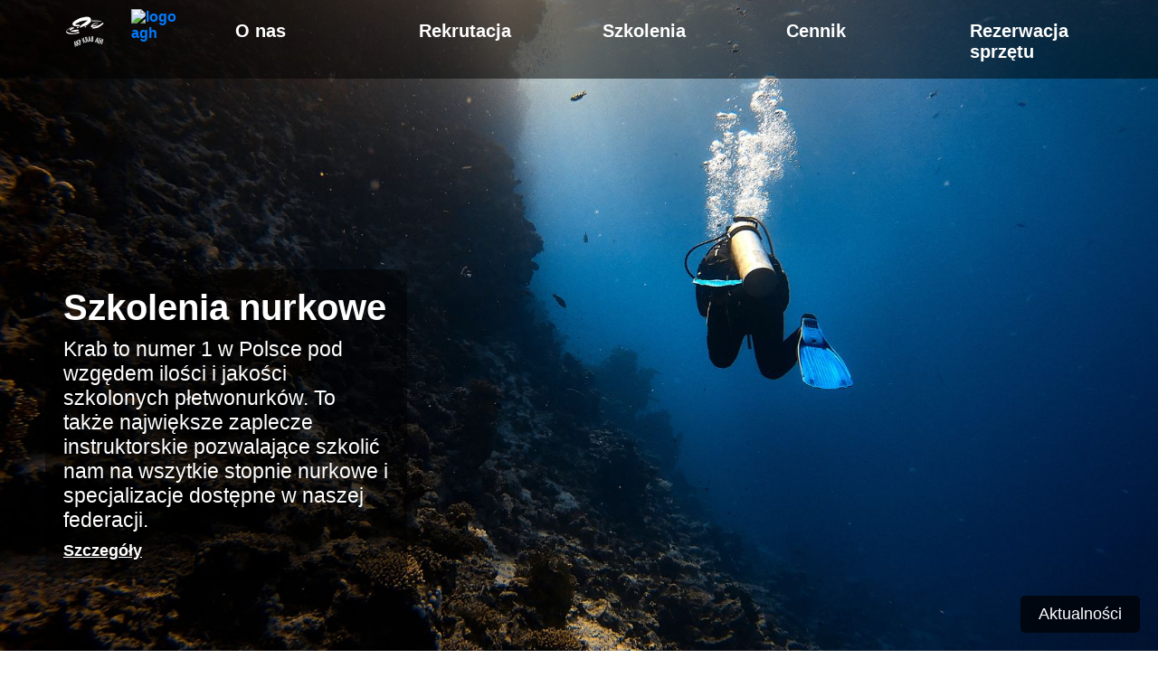

--- FILE ---
content_type: text/html; charset=utf-8
request_url: https://krab.agh.edu.pl/forum/index.php?PHPSESSID=16f7a9a8db02a6caac3e6d0d9fc51d0c&topic=2000.0;prev_next=prev
body_size: 430
content:
<!doctype html><html lang="pl"><head><meta charset="UTF-8"/><meta name="viewport" content="width=device-width,initial-scale=1"/><link rel="icon" href="https://www.krab.agh.edu.pl/uploads/favicon2.png" sizes="any" type="image/png"><title>AKP Krab AGH</title><script defer="defer" src="/static/js/main.daeef792.js"></script><link href="/static/css/main.00625fce.css" rel="stylesheet"></head><body><div id="root"></div></body></html>

--- FILE ---
content_type: text/javascript; charset=utf-8
request_url: https://krab.agh.edu.pl/static/js/main.daeef792.js
body_size: 626516
content:
/*! For license information please see main.daeef792.js.LICENSE.txt */
(()=>{var e={811:(e,n,a)=>{var o=a(347),i=a(303).each;function r(e,n){this.query=e,this.isUnconditional=n,this.handlers=[],this.mql=window.matchMedia(e);var a=this;this.listener=function(e){a.mql=e.currentTarget||e,a.assess()},this.mql.addListener(this.listener)}r.prototype={constuctor:r,addHandler:function(e){var n=new o(e);this.handlers.push(n),this.matches()&&n.on()},removeHandler:function(e){var n=this.handlers;i(n,(function(a,o){if(a.equals(e))return a.destroy(),!n.splice(o,1)}))},matches:function(){return this.mql.matches||this.isUnconditional},clear:function(){i(this.handlers,(function(e){e.destroy()})),this.mql.removeListener(this.listener),this.handlers.length=0},assess:function(){var e=this.matches()?"on":"off";i(this.handlers,(function(n){n[e]()}))}},e.exports=r},537:(e,n,a)=>{var o=a(811),i=a(303),r=i.each,t=i.isFunction,s=i.isArray;function c(){if(!window.matchMedia)throw new Error("matchMedia not present, legacy browsers require a polyfill");this.queries={},this.browserIsIncapable=!window.matchMedia("only all").matches}c.prototype={constructor:c,register:function(e,n,a){var i=this.queries,c=a&&this.browserIsIncapable;return i[e]||(i[e]=new o(e,c)),t(n)&&(n={match:n}),s(n)||(n=[n]),r(n,(function(n){t(n)&&(n={match:n}),i[e].addHandler(n)})),this},unregister:function(e,n){var a=this.queries[e];return a&&(n?a.removeHandler(n):(a.clear(),delete this.queries[e])),this}},e.exports=c},347:e=>{function n(e){this.options=e,!e.deferSetup&&this.setup()}n.prototype={constructor:n,setup:function(){this.options.setup&&this.options.setup(),this.initialised=!0},on:function(){!this.initialised&&this.setup(),this.options.match&&this.options.match()},off:function(){this.options.unmatch&&this.options.unmatch()},destroy:function(){this.options.destroy?this.options.destroy():this.off()},equals:function(e){return this.options===e||this.options.match===e}},e.exports=n},303:e=>{e.exports={isFunction:function(e){return"function"===typeof e},isArray:function(e){return"[object Array]"===Object.prototype.toString.apply(e)},each:function(e,n){for(var a=0,o=e.length;a<o&&!1!==n(e[a],a);a++);}}},535:(e,n,a)=>{var o=a(537);e.exports=new o},270:(e,n,a)=>{var o=a(475),i=function(e){var n="",a=Object.keys(e);return a.forEach((function(i,r){var t=e[i];(function(e){return/[height|width]$/.test(e)})(i=o(i))&&"number"===typeof t&&(t+="px"),n+=!0===t?i:!1===t?"not "+i:"("+i+": "+t+")",r<a.length-1&&(n+=" and ")})),n};e.exports=function(e){var n="";return"string"===typeof e?e:e instanceof Array?(e.forEach((function(a,o){n+=i(a),o<e.length-1&&(n+=", ")})),n):i(e)}},446:(e,n,a)=>{var o=NaN,i="[object Symbol]",r=/^\s+|\s+$/g,t=/^[-+]0x[0-9a-f]+$/i,s=/^0b[01]+$/i,c=/^0o[0-7]+$/i,l=parseInt,u="object"==typeof a.g&&a.g&&a.g.Object===Object&&a.g,d="object"==typeof self&&self&&self.Object===Object&&self,w=u||d||Function("return this")(),z=Object.prototype.toString,p=Math.max,y=Math.min,k=function(){return w.Date.now()};function m(e){var n=typeof e;return!!e&&("object"==n||"function"==n)}function h(e){if("number"==typeof e)return e;if(function(e){return"symbol"==typeof e||function(e){return!!e&&"object"==typeof e}(e)&&z.call(e)==i}(e))return o;if(m(e)){var n="function"==typeof e.valueOf?e.valueOf():e;e=m(n)?n+"":n}if("string"!=typeof e)return 0===e?e:+e;e=e.replace(r,"");var a=s.test(e);return a||c.test(e)?l(e.slice(2),a?2:8):t.test(e)?o:+e}e.exports=function(e,n,a){var o,i,r,t,s,c,l=0,u=!1,d=!1,w=!0;if("function"!=typeof e)throw new TypeError("Expected a function");function z(n){var a=o,r=i;return o=i=void 0,l=n,t=e.apply(r,a)}function b(e){var a=e-c;return void 0===c||a>=n||a<0||d&&e-l>=r}function j(){var e=k();if(b(e))return g(e);s=setTimeout(j,function(e){var a=n-(e-c);return d?y(a,r-(e-l)):a}(e))}function g(e){return s=void 0,w&&o?z(e):(o=i=void 0,t)}function f(){var e=k(),a=b(e);if(o=arguments,i=this,c=e,a){if(void 0===s)return function(e){return l=e,s=setTimeout(j,n),u?z(e):t}(c);if(d)return s=setTimeout(j,n),z(c)}return void 0===s&&(s=setTimeout(j,n)),t}return n=h(n)||0,m(a)&&(u=!!a.leading,r=(d="maxWait"in a)?p(h(a.maxWait)||0,n):r,w="trailing"in a?!!a.trailing:w),f.cancel=function(){void 0!==s&&clearTimeout(s),l=0,o=c=i=s=void 0},f.flush=function(){return void 0===s?t:g(k())},f}},730:(e,n,a)=>{"use strict";var o=a(43),i=a(853);function r(e){for(var n="https://reactjs.org/docs/error-decoder.html?invariant="+e,a=1;a<arguments.length;a++)n+="&args[]="+encodeURIComponent(arguments[a]);return"Minified React error #"+e+"; visit "+n+" for the full message or use the non-minified dev environment for full errors and additional helpful warnings."}var t=new Set,s={};function c(e,n){l(e,n),l(e+"Capture",n)}function l(e,n){for(s[e]=n,e=0;e<n.length;e++)t.add(n[e])}var u=!("undefined"===typeof window||"undefined"===typeof window.document||"undefined"===typeof window.document.createElement),d=Object.prototype.hasOwnProperty,w=/^[:A-Z_a-z\u00C0-\u00D6\u00D8-\u00F6\u00F8-\u02FF\u0370-\u037D\u037F-\u1FFF\u200C-\u200D\u2070-\u218F\u2C00-\u2FEF\u3001-\uD7FF\uF900-\uFDCF\uFDF0-\uFFFD][:A-Z_a-z\u00C0-\u00D6\u00D8-\u00F6\u00F8-\u02FF\u0370-\u037D\u037F-\u1FFF\u200C-\u200D\u2070-\u218F\u2C00-\u2FEF\u3001-\uD7FF\uF900-\uFDCF\uFDF0-\uFFFD\-.0-9\u00B7\u0300-\u036F\u203F-\u2040]*$/,z={},p={};function y(e,n,a,o,i,r,t){this.acceptsBooleans=2===n||3===n||4===n,this.attributeName=o,this.attributeNamespace=i,this.mustUseProperty=a,this.propertyName=e,this.type=n,this.sanitizeURL=r,this.removeEmptyString=t}var k={};"children dangerouslySetInnerHTML defaultValue defaultChecked innerHTML suppressContentEditableWarning suppressHydrationWarning style".split(" ").forEach((function(e){k[e]=new y(e,0,!1,e,null,!1,!1)})),[["acceptCharset","accept-charset"],["className","class"],["htmlFor","for"],["httpEquiv","http-equiv"]].forEach((function(e){var n=e[0];k[n]=new y(n,1,!1,e[1],null,!1,!1)})),["contentEditable","draggable","spellCheck","value"].forEach((function(e){k[e]=new y(e,2,!1,e.toLowerCase(),null,!1,!1)})),["autoReverse","externalResourcesRequired","focusable","preserveAlpha"].forEach((function(e){k[e]=new y(e,2,!1,e,null,!1,!1)})),"allowFullScreen async autoFocus autoPlay controls default defer disabled disablePictureInPicture disableRemotePlayback formNoValidate hidden loop noModule noValidate open playsInline readOnly required reversed scoped seamless itemScope".split(" ").forEach((function(e){k[e]=new y(e,3,!1,e.toLowerCase(),null,!1,!1)})),["checked","multiple","muted","selected"].forEach((function(e){k[e]=new y(e,3,!0,e,null,!1,!1)})),["capture","download"].forEach((function(e){k[e]=new y(e,4,!1,e,null,!1,!1)})),["cols","rows","size","span"].forEach((function(e){k[e]=new y(e,6,!1,e,null,!1,!1)})),["rowSpan","start"].forEach((function(e){k[e]=new y(e,5,!1,e.toLowerCase(),null,!1,!1)}));var m=/[\-:]([a-z])/g;function h(e){return e[1].toUpperCase()}function b(e,n,a,o){var i=k.hasOwnProperty(n)?k[n]:null;(null!==i?0!==i.type:o||!(2<n.length)||"o"!==n[0]&&"O"!==n[0]||"n"!==n[1]&&"N"!==n[1])&&(function(e,n,a,o){if(null===n||"undefined"===typeof n||function(e,n,a,o){if(null!==a&&0===a.type)return!1;switch(typeof n){case"function":case"symbol":return!0;case"boolean":return!o&&(null!==a?!a.acceptsBooleans:"data-"!==(e=e.toLowerCase().slice(0,5))&&"aria-"!==e);default:return!1}}(e,n,a,o))return!0;if(o)return!1;if(null!==a)switch(a.type){case 3:return!n;case 4:return!1===n;case 5:return isNaN(n);case 6:return isNaN(n)||1>n}return!1}(n,a,i,o)&&(a=null),o||null===i?function(e){return!!d.call(p,e)||!d.call(z,e)&&(w.test(e)?p[e]=!0:(z[e]=!0,!1))}(n)&&(null===a?e.removeAttribute(n):e.setAttribute(n,""+a)):i.mustUseProperty?e[i.propertyName]=null===a?3!==i.type&&"":a:(n=i.attributeName,o=i.attributeNamespace,null===a?e.removeAttribute(n):(a=3===(i=i.type)||4===i&&!0===a?"":""+a,o?e.setAttributeNS(o,n,a):e.setAttribute(n,a))))}"accent-height alignment-baseline arabic-form baseline-shift cap-height clip-path clip-rule color-interpolation color-interpolation-filters color-profile color-rendering dominant-baseline enable-background fill-opacity fill-rule flood-color flood-opacity font-family font-size font-size-adjust font-stretch font-style font-variant font-weight glyph-name glyph-orientation-horizontal glyph-orientation-vertical horiz-adv-x horiz-origin-x image-rendering letter-spacing lighting-color marker-end marker-mid marker-start overline-position overline-thickness paint-order panose-1 pointer-events rendering-intent shape-rendering stop-color stop-opacity strikethrough-position strikethrough-thickness stroke-dasharray stroke-dashoffset stroke-linecap stroke-linejoin stroke-miterlimit stroke-opacity stroke-width text-anchor text-decoration text-rendering underline-position underline-thickness unicode-bidi unicode-range units-per-em v-alphabetic v-hanging v-ideographic v-mathematical vector-effect vert-adv-y vert-origin-x vert-origin-y word-spacing writing-mode xmlns:xlink x-height".split(" ").forEach((function(e){var n=e.replace(m,h);k[n]=new y(n,1,!1,e,null,!1,!1)})),"xlink:actuate xlink:arcrole xlink:role xlink:show xlink:title xlink:type".split(" ").forEach((function(e){var n=e.replace(m,h);k[n]=new y(n,1,!1,e,"http://www.w3.org/1999/xlink",!1,!1)})),["xml:base","xml:lang","xml:space"].forEach((function(e){var n=e.replace(m,h);k[n]=new y(n,1,!1,e,"http://www.w3.org/XML/1998/namespace",!1,!1)})),["tabIndex","crossOrigin"].forEach((function(e){k[e]=new y(e,1,!1,e.toLowerCase(),null,!1,!1)})),k.xlinkHref=new y("xlinkHref",1,!1,"xlink:href","http://www.w3.org/1999/xlink",!0,!1),["src","href","action","formAction"].forEach((function(e){k[e]=new y(e,1,!1,e.toLowerCase(),null,!0,!0)}));var j=o.__SECRET_INTERNALS_DO_NOT_USE_OR_YOU_WILL_BE_FIRED,g=Symbol.for("react.element"),f=Symbol.for("react.portal"),x=Symbol.for("react.fragment"),v=Symbol.for("react.strict_mode"),P=Symbol.for("react.profiler"),S=Symbol.for("react.provider"),M=Symbol.for("react.context"),K=Symbol.for("react.forward_ref"),C=Symbol.for("react.suspense"),N=Symbol.for("react.suspense_list"),A=Symbol.for("react.memo"),W=Symbol.for("react.lazy");Symbol.for("react.scope"),Symbol.for("react.debug_trace_mode");var D=Symbol.for("react.offscreen");Symbol.for("react.legacy_hidden"),Symbol.for("react.cache"),Symbol.for("react.tracing_marker");var T=Symbol.iterator;function O(e){return null===e||"object"!==typeof e?null:"function"===typeof(e=T&&e[T]||e["@@iterator"])?e:null}var E,_=Object.assign;function R(e){if(void 0===E)try{throw Error()}catch(a){var n=a.stack.trim().match(/\n( *(at )?)/);E=n&&n[1]||""}return"\n"+E+e}var I=!1;function L(e,n){if(!e||I)return"";I=!0;var a=Error.prepareStackTrace;Error.prepareStackTrace=void 0;try{if(n)if(n=function(){throw Error()},Object.defineProperty(n.prototype,"props",{set:function(){throw Error()}}),"object"===typeof Reflect&&Reflect.construct){try{Reflect.construct(n,[])}catch(l){var o=l}Reflect.construct(e,[],n)}else{try{n.call()}catch(l){o=l}e.call(n.prototype)}else{try{throw Error()}catch(l){o=l}e()}}catch(l){if(l&&o&&"string"===typeof l.stack){for(var i=l.stack.split("\n"),r=o.stack.split("\n"),t=i.length-1,s=r.length-1;1<=t&&0<=s&&i[t]!==r[s];)s--;for(;1<=t&&0<=s;t--,s--)if(i[t]!==r[s]){if(1!==t||1!==s)do{if(t--,0>--s||i[t]!==r[s]){var c="\n"+i[t].replace(" at new "," at ");return e.displayName&&c.includes("<anonymous>")&&(c=c.replace("<anonymous>",e.displayName)),c}}while(1<=t&&0<=s);break}}}finally{I=!1,Error.prepareStackTrace=a}return(e=e?e.displayName||e.name:"")?R(e):""}function Z(e){switch(e.tag){case 5:return R(e.type);case 16:return R("Lazy");case 13:return R("Suspense");case 19:return R("SuspenseList");case 0:case 2:case 15:return e=L(e.type,!1);case 11:return e=L(e.type.render,!1);case 1:return e=L(e.type,!0);default:return""}}function F(e){if(null==e)return null;if("function"===typeof e)return e.displayName||e.name||null;if("string"===typeof e)return e;switch(e){case x:return"Fragment";case f:return"Portal";case P:return"Profiler";case v:return"StrictMode";case C:return"Suspense";case N:return"SuspenseList"}if("object"===typeof e)switch(e.$$typeof){case M:return(e.displayName||"Context")+".Consumer";case S:return(e._context.displayName||"Context")+".Provider";case K:var n=e.render;return(e=e.displayName)||(e=""!==(e=n.displayName||n.name||"")?"ForwardRef("+e+")":"ForwardRef"),e;case A:return null!==(n=e.displayName||null)?n:F(e.type)||"Memo";case W:n=e._payload,e=e._init;try{return F(e(n))}catch(a){}}return null}function B(e){var n=e.type;switch(e.tag){case 24:return"Cache";case 9:return(n.displayName||"Context")+".Consumer";case 10:return(n._context.displayName||"Context")+".Provider";case 18:return"DehydratedFragment";case 11:return e=(e=n.render).displayName||e.name||"",n.displayName||(""!==e?"ForwardRef("+e+")":"ForwardRef");case 7:return"Fragment";case 5:return n;case 4:return"Portal";case 3:return"Root";case 6:return"Text";case 16:return F(n);case 8:return n===v?"StrictMode":"Mode";case 22:return"Offscreen";case 12:return"Profiler";case 21:return"Scope";case 13:return"Suspense";case 19:return"SuspenseList";case 25:return"TracingMarker";case 1:case 0:case 17:case 2:case 14:case 15:if("function"===typeof n)return n.displayName||n.name||null;if("string"===typeof n)return n}return null}function H(e){switch(typeof e){case"boolean":case"number":case"string":case"undefined":case"object":return e;default:return""}}function U(e){var n=e.type;return(e=e.nodeName)&&"input"===e.toLowerCase()&&("checkbox"===n||"radio"===n)}function J(e){e._valueTracker||(e._valueTracker=function(e){var n=U(e)?"checked":"value",a=Object.getOwnPropertyDescriptor(e.constructor.prototype,n),o=""+e[n];if(!e.hasOwnProperty(n)&&"undefined"!==typeof a&&"function"===typeof a.get&&"function"===typeof a.set){var i=a.get,r=a.set;return Object.defineProperty(e,n,{configurable:!0,get:function(){return i.call(this)},set:function(e){o=""+e,r.call(this,e)}}),Object.defineProperty(e,n,{enumerable:a.enumerable}),{getValue:function(){return o},setValue:function(e){o=""+e},stopTracking:function(){e._valueTracker=null,delete e[n]}}}}(e))}function G(e){if(!e)return!1;var n=e._valueTracker;if(!n)return!0;var a=n.getValue(),o="";return e&&(o=U(e)?e.checked?"true":"false":e.value),(e=o)!==a&&(n.setValue(e),!0)}function $(e){if("undefined"===typeof(e=e||("undefined"!==typeof document?document:void 0)))return null;try{return e.activeElement||e.body}catch(n){return e.body}}function V(e,n){var a=n.checked;return _({},n,{defaultChecked:void 0,defaultValue:void 0,value:void 0,checked:null!=a?a:e._wrapperState.initialChecked})}function Y(e,n){var a=null==n.defaultValue?"":n.defaultValue,o=null!=n.checked?n.checked:n.defaultChecked;a=H(null!=n.value?n.value:a),e._wrapperState={initialChecked:o,initialValue:a,controlled:"checkbox"===n.type||"radio"===n.type?null!=n.checked:null!=n.value}}function q(e,n){null!=(n=n.checked)&&b(e,"checked",n,!1)}function Q(e,n){q(e,n);var a=H(n.value),o=n.type;if(null!=a)"number"===o?(0===a&&""===e.value||e.value!=a)&&(e.value=""+a):e.value!==""+a&&(e.value=""+a);else if("submit"===o||"reset"===o)return void e.removeAttribute("value");n.hasOwnProperty("value")?ee(e,n.type,a):n.hasOwnProperty("defaultValue")&&ee(e,n.type,H(n.defaultValue)),null==n.checked&&null!=n.defaultChecked&&(e.defaultChecked=!!n.defaultChecked)}function X(e,n,a){if(n.hasOwnProperty("value")||n.hasOwnProperty("defaultValue")){var o=n.type;if(!("submit"!==o&&"reset"!==o||void 0!==n.value&&null!==n.value))return;n=""+e._wrapperState.initialValue,a||n===e.value||(e.value=n),e.defaultValue=n}""!==(a=e.name)&&(e.name=""),e.defaultChecked=!!e._wrapperState.initialChecked,""!==a&&(e.name=a)}function ee(e,n,a){"number"===n&&$(e.ownerDocument)===e||(null==a?e.defaultValue=""+e._wrapperState.initialValue:e.defaultValue!==""+a&&(e.defaultValue=""+a))}var ne=Array.isArray;function ae(e,n,a,o){if(e=e.options,n){n={};for(var i=0;i<a.length;i++)n["$"+a[i]]=!0;for(a=0;a<e.length;a++)i=n.hasOwnProperty("$"+e[a].value),e[a].selected!==i&&(e[a].selected=i),i&&o&&(e[a].defaultSelected=!0)}else{for(a=""+H(a),n=null,i=0;i<e.length;i++){if(e[i].value===a)return e[i].selected=!0,void(o&&(e[i].defaultSelected=!0));null!==n||e[i].disabled||(n=e[i])}null!==n&&(n.selected=!0)}}function oe(e,n){if(null!=n.dangerouslySetInnerHTML)throw Error(r(91));return _({},n,{value:void 0,defaultValue:void 0,children:""+e._wrapperState.initialValue})}function ie(e,n){var a=n.value;if(null==a){if(a=n.children,n=n.defaultValue,null!=a){if(null!=n)throw Error(r(92));if(ne(a)){if(1<a.length)throw Error(r(93));a=a[0]}n=a}null==n&&(n=""),a=n}e._wrapperState={initialValue:H(a)}}function re(e,n){var a=H(n.value),o=H(n.defaultValue);null!=a&&((a=""+a)!==e.value&&(e.value=a),null==n.defaultValue&&e.defaultValue!==a&&(e.defaultValue=a)),null!=o&&(e.defaultValue=""+o)}function te(e){var n=e.textContent;n===e._wrapperState.initialValue&&""!==n&&null!==n&&(e.value=n)}function se(e){switch(e){case"svg":return"http://www.w3.org/2000/svg";case"math":return"http://www.w3.org/1998/Math/MathML";default:return"http://www.w3.org/1999/xhtml"}}function ce(e,n){return null==e||"http://www.w3.org/1999/xhtml"===e?se(n):"http://www.w3.org/2000/svg"===e&&"foreignObject"===n?"http://www.w3.org/1999/xhtml":e}var le,ue,de=(ue=function(e,n){if("http://www.w3.org/2000/svg"!==e.namespaceURI||"innerHTML"in e)e.innerHTML=n;else{for((le=le||document.createElement("div")).innerHTML="<svg>"+n.valueOf().toString()+"</svg>",n=le.firstChild;e.firstChild;)e.removeChild(e.firstChild);for(;n.firstChild;)e.appendChild(n.firstChild)}},"undefined"!==typeof MSApp&&MSApp.execUnsafeLocalFunction?function(e,n,a,o){MSApp.execUnsafeLocalFunction((function(){return ue(e,n)}))}:ue);function we(e,n){if(n){var a=e.firstChild;if(a&&a===e.lastChild&&3===a.nodeType)return void(a.nodeValue=n)}e.textContent=n}var ze={animationIterationCount:!0,aspectRatio:!0,borderImageOutset:!0,borderImageSlice:!0,borderImageWidth:!0,boxFlex:!0,boxFlexGroup:!0,boxOrdinalGroup:!0,columnCount:!0,columns:!0,flex:!0,flexGrow:!0,flexPositive:!0,flexShrink:!0,flexNegative:!0,flexOrder:!0,gridArea:!0,gridRow:!0,gridRowEnd:!0,gridRowSpan:!0,gridRowStart:!0,gridColumn:!0,gridColumnEnd:!0,gridColumnSpan:!0,gridColumnStart:!0,fontWeight:!0,lineClamp:!0,lineHeight:!0,opacity:!0,order:!0,orphans:!0,tabSize:!0,widows:!0,zIndex:!0,zoom:!0,fillOpacity:!0,floodOpacity:!0,stopOpacity:!0,strokeDasharray:!0,strokeDashoffset:!0,strokeMiterlimit:!0,strokeOpacity:!0,strokeWidth:!0},pe=["Webkit","ms","Moz","O"];function ye(e,n,a){return null==n||"boolean"===typeof n||""===n?"":a||"number"!==typeof n||0===n||ze.hasOwnProperty(e)&&ze[e]?(""+n).trim():n+"px"}function ke(e,n){for(var a in e=e.style,n)if(n.hasOwnProperty(a)){var o=0===a.indexOf("--"),i=ye(a,n[a],o);"float"===a&&(a="cssFloat"),o?e.setProperty(a,i):e[a]=i}}Object.keys(ze).forEach((function(e){pe.forEach((function(n){n=n+e.charAt(0).toUpperCase()+e.substring(1),ze[n]=ze[e]}))}));var me=_({menuitem:!0},{area:!0,base:!0,br:!0,col:!0,embed:!0,hr:!0,img:!0,input:!0,keygen:!0,link:!0,meta:!0,param:!0,source:!0,track:!0,wbr:!0});function he(e,n){if(n){if(me[e]&&(null!=n.children||null!=n.dangerouslySetInnerHTML))throw Error(r(137,e));if(null!=n.dangerouslySetInnerHTML){if(null!=n.children)throw Error(r(60));if("object"!==typeof n.dangerouslySetInnerHTML||!("__html"in n.dangerouslySetInnerHTML))throw Error(r(61))}if(null!=n.style&&"object"!==typeof n.style)throw Error(r(62))}}function be(e,n){if(-1===e.indexOf("-"))return"string"===typeof n.is;switch(e){case"annotation-xml":case"color-profile":case"font-face":case"font-face-src":case"font-face-uri":case"font-face-format":case"font-face-name":case"missing-glyph":return!1;default:return!0}}var je=null;function ge(e){return(e=e.target||e.srcElement||window).correspondingUseElement&&(e=e.correspondingUseElement),3===e.nodeType?e.parentNode:e}var fe=null,xe=null,ve=null;function Pe(e){if(e=ji(e)){if("function"!==typeof fe)throw Error(r(280));var n=e.stateNode;n&&(n=fi(n),fe(e.stateNode,e.type,n))}}function Se(e){xe?ve?ve.push(e):ve=[e]:xe=e}function Me(){if(xe){var e=xe,n=ve;if(ve=xe=null,Pe(e),n)for(e=0;e<n.length;e++)Pe(n[e])}}function Ke(e,n){return e(n)}function Ce(){}var Ne=!1;function Ae(e,n,a){if(Ne)return e(n,a);Ne=!0;try{return Ke(e,n,a)}finally{Ne=!1,(null!==xe||null!==ve)&&(Ce(),Me())}}function We(e,n){var a=e.stateNode;if(null===a)return null;var o=fi(a);if(null===o)return null;a=o[n];e:switch(n){case"onClick":case"onClickCapture":case"onDoubleClick":case"onDoubleClickCapture":case"onMouseDown":case"onMouseDownCapture":case"onMouseMove":case"onMouseMoveCapture":case"onMouseUp":case"onMouseUpCapture":case"onMouseEnter":(o=!o.disabled)||(o=!("button"===(e=e.type)||"input"===e||"select"===e||"textarea"===e)),e=!o;break e;default:e=!1}if(e)return null;if(a&&"function"!==typeof a)throw Error(r(231,n,typeof a));return a}var De=!1;if(u)try{var Te={};Object.defineProperty(Te,"passive",{get:function(){De=!0}}),window.addEventListener("test",Te,Te),window.removeEventListener("test",Te,Te)}catch(ue){De=!1}function Oe(e,n,a,o,i,r,t,s,c){var l=Array.prototype.slice.call(arguments,3);try{n.apply(a,l)}catch(u){this.onError(u)}}var Ee=!1,_e=null,Re=!1,Ie=null,Le={onError:function(e){Ee=!0,_e=e}};function Ze(e,n,a,o,i,r,t,s,c){Ee=!1,_e=null,Oe.apply(Le,arguments)}function Fe(e){var n=e,a=e;if(e.alternate)for(;n.return;)n=n.return;else{e=n;do{0!==(4098&(n=e).flags)&&(a=n.return),e=n.return}while(e)}return 3===n.tag?a:null}function Be(e){if(13===e.tag){var n=e.memoizedState;if(null===n&&(null!==(e=e.alternate)&&(n=e.memoizedState)),null!==n)return n.dehydrated}return null}function He(e){if(Fe(e)!==e)throw Error(r(188))}function Ue(e){return null!==(e=function(e){var n=e.alternate;if(!n){if(null===(n=Fe(e)))throw Error(r(188));return n!==e?null:e}for(var a=e,o=n;;){var i=a.return;if(null===i)break;var t=i.alternate;if(null===t){if(null!==(o=i.return)){a=o;continue}break}if(i.child===t.child){for(t=i.child;t;){if(t===a)return He(i),e;if(t===o)return He(i),n;t=t.sibling}throw Error(r(188))}if(a.return!==o.return)a=i,o=t;else{for(var s=!1,c=i.child;c;){if(c===a){s=!0,a=i,o=t;break}if(c===o){s=!0,o=i,a=t;break}c=c.sibling}if(!s){for(c=t.child;c;){if(c===a){s=!0,a=t,o=i;break}if(c===o){s=!0,o=t,a=i;break}c=c.sibling}if(!s)throw Error(r(189))}}if(a.alternate!==o)throw Error(r(190))}if(3!==a.tag)throw Error(r(188));return a.stateNode.current===a?e:n}(e))?Je(e):null}function Je(e){if(5===e.tag||6===e.tag)return e;for(e=e.child;null!==e;){var n=Je(e);if(null!==n)return n;e=e.sibling}return null}var Ge=i.unstable_scheduleCallback,$e=i.unstable_cancelCallback,Ve=i.unstable_shouldYield,Ye=i.unstable_requestPaint,qe=i.unstable_now,Qe=i.unstable_getCurrentPriorityLevel,Xe=i.unstable_ImmediatePriority,en=i.unstable_UserBlockingPriority,nn=i.unstable_NormalPriority,an=i.unstable_LowPriority,on=i.unstable_IdlePriority,rn=null,tn=null;var sn=Math.clz32?Math.clz32:function(e){return e>>>=0,0===e?32:31-(cn(e)/ln|0)|0},cn=Math.log,ln=Math.LN2;var un=64,dn=4194304;function wn(e){switch(e&-e){case 1:return 1;case 2:return 2;case 4:return 4;case 8:return 8;case 16:return 16;case 32:return 32;case 64:case 128:case 256:case 512:case 1024:case 2048:case 4096:case 8192:case 16384:case 32768:case 65536:case 131072:case 262144:case 524288:case 1048576:case 2097152:return 4194240&e;case 4194304:case 8388608:case 16777216:case 33554432:case 67108864:return 130023424&e;case 134217728:return 134217728;case 268435456:return 268435456;case 536870912:return 536870912;case 1073741824:return 1073741824;default:return e}}function zn(e,n){var a=e.pendingLanes;if(0===a)return 0;var o=0,i=e.suspendedLanes,r=e.pingedLanes,t=268435455&a;if(0!==t){var s=t&~i;0!==s?o=wn(s):0!==(r&=t)&&(o=wn(r))}else 0!==(t=a&~i)?o=wn(t):0!==r&&(o=wn(r));if(0===o)return 0;if(0!==n&&n!==o&&0===(n&i)&&((i=o&-o)>=(r=n&-n)||16===i&&0!==(4194240&r)))return n;if(0!==(4&o)&&(o|=16&a),0!==(n=e.entangledLanes))for(e=e.entanglements,n&=o;0<n;)i=1<<(a=31-sn(n)),o|=e[a],n&=~i;return o}function pn(e,n){switch(e){case 1:case 2:case 4:return n+250;case 8:case 16:case 32:case 64:case 128:case 256:case 512:case 1024:case 2048:case 4096:case 8192:case 16384:case 32768:case 65536:case 131072:case 262144:case 524288:case 1048576:case 2097152:return n+5e3;default:return-1}}function yn(e){return 0!==(e=-1073741825&e.pendingLanes)?e:1073741824&e?1073741824:0}function kn(){var e=un;return 0===(4194240&(un<<=1))&&(un=64),e}function mn(e){for(var n=[],a=0;31>a;a++)n.push(e);return n}function hn(e,n,a){e.pendingLanes|=n,536870912!==n&&(e.suspendedLanes=0,e.pingedLanes=0),(e=e.eventTimes)[n=31-sn(n)]=a}function bn(e,n){var a=e.entangledLanes|=n;for(e=e.entanglements;a;){var o=31-sn(a),i=1<<o;i&n|e[o]&n&&(e[o]|=n),a&=~i}}var jn=0;function gn(e){return 1<(e&=-e)?4<e?0!==(268435455&e)?16:536870912:4:1}var fn,xn,vn,Pn,Sn,Mn=!1,Kn=[],Cn=null,Nn=null,An=null,Wn=new Map,Dn=new Map,Tn=[],On="mousedown mouseup touchcancel touchend touchstart auxclick dblclick pointercancel pointerdown pointerup dragend dragstart drop compositionend compositionstart keydown keypress keyup input textInput copy cut paste click change contextmenu reset submit".split(" ");function En(e,n){switch(e){case"focusin":case"focusout":Cn=null;break;case"dragenter":case"dragleave":Nn=null;break;case"mouseover":case"mouseout":An=null;break;case"pointerover":case"pointerout":Wn.delete(n.pointerId);break;case"gotpointercapture":case"lostpointercapture":Dn.delete(n.pointerId)}}function _n(e,n,a,o,i,r){return null===e||e.nativeEvent!==r?(e={blockedOn:n,domEventName:a,eventSystemFlags:o,nativeEvent:r,targetContainers:[i]},null!==n&&(null!==(n=ji(n))&&xn(n)),e):(e.eventSystemFlags|=o,n=e.targetContainers,null!==i&&-1===n.indexOf(i)&&n.push(i),e)}function Rn(e){var n=bi(e.target);if(null!==n){var a=Fe(n);if(null!==a)if(13===(n=a.tag)){if(null!==(n=Be(a)))return e.blockedOn=n,void Sn(e.priority,(function(){vn(a)}))}else if(3===n&&a.stateNode.current.memoizedState.isDehydrated)return void(e.blockedOn=3===a.tag?a.stateNode.containerInfo:null)}e.blockedOn=null}function In(e){if(null!==e.blockedOn)return!1;for(var n=e.targetContainers;0<n.length;){var a=Yn(e.domEventName,e.eventSystemFlags,n[0],e.nativeEvent);if(null!==a)return null!==(n=ji(a))&&xn(n),e.blockedOn=a,!1;var o=new(a=e.nativeEvent).constructor(a.type,a);je=o,a.target.dispatchEvent(o),je=null,n.shift()}return!0}function Ln(e,n,a){In(e)&&a.delete(n)}function Zn(){Mn=!1,null!==Cn&&In(Cn)&&(Cn=null),null!==Nn&&In(Nn)&&(Nn=null),null!==An&&In(An)&&(An=null),Wn.forEach(Ln),Dn.forEach(Ln)}function Fn(e,n){e.blockedOn===n&&(e.blockedOn=null,Mn||(Mn=!0,i.unstable_scheduleCallback(i.unstable_NormalPriority,Zn)))}function Bn(e){function n(n){return Fn(n,e)}if(0<Kn.length){Fn(Kn[0],e);for(var a=1;a<Kn.length;a++){var o=Kn[a];o.blockedOn===e&&(o.blockedOn=null)}}for(null!==Cn&&Fn(Cn,e),null!==Nn&&Fn(Nn,e),null!==An&&Fn(An,e),Wn.forEach(n),Dn.forEach(n),a=0;a<Tn.length;a++)(o=Tn[a]).blockedOn===e&&(o.blockedOn=null);for(;0<Tn.length&&null===(a=Tn[0]).blockedOn;)Rn(a),null===a.blockedOn&&Tn.shift()}var Hn=j.ReactCurrentBatchConfig,Un=!0;function Jn(e,n,a,o){var i=jn,r=Hn.transition;Hn.transition=null;try{jn=1,$n(e,n,a,o)}finally{jn=i,Hn.transition=r}}function Gn(e,n,a,o){var i=jn,r=Hn.transition;Hn.transition=null;try{jn=4,$n(e,n,a,o)}finally{jn=i,Hn.transition=r}}function $n(e,n,a,o){if(Un){var i=Yn(e,n,a,o);if(null===i)Uo(e,n,o,Vn,a),En(e,o);else if(function(e,n,a,o,i){switch(n){case"focusin":return Cn=_n(Cn,e,n,a,o,i),!0;case"dragenter":return Nn=_n(Nn,e,n,a,o,i),!0;case"mouseover":return An=_n(An,e,n,a,o,i),!0;case"pointerover":var r=i.pointerId;return Wn.set(r,_n(Wn.get(r)||null,e,n,a,o,i)),!0;case"gotpointercapture":return r=i.pointerId,Dn.set(r,_n(Dn.get(r)||null,e,n,a,o,i)),!0}return!1}(i,e,n,a,o))o.stopPropagation();else if(En(e,o),4&n&&-1<On.indexOf(e)){for(;null!==i;){var r=ji(i);if(null!==r&&fn(r),null===(r=Yn(e,n,a,o))&&Uo(e,n,o,Vn,a),r===i)break;i=r}null!==i&&o.stopPropagation()}else Uo(e,n,o,null,a)}}var Vn=null;function Yn(e,n,a,o){if(Vn=null,null!==(e=bi(e=ge(o))))if(null===(n=Fe(e)))e=null;else if(13===(a=n.tag)){if(null!==(e=Be(n)))return e;e=null}else if(3===a){if(n.stateNode.current.memoizedState.isDehydrated)return 3===n.tag?n.stateNode.containerInfo:null;e=null}else n!==e&&(e=null);return Vn=e,null}function qn(e){switch(e){case"cancel":case"click":case"close":case"contextmenu":case"copy":case"cut":case"auxclick":case"dblclick":case"dragend":case"dragstart":case"drop":case"focusin":case"focusout":case"input":case"invalid":case"keydown":case"keypress":case"keyup":case"mousedown":case"mouseup":case"paste":case"pause":case"play":case"pointercancel":case"pointerdown":case"pointerup":case"ratechange":case"reset":case"resize":case"seeked":case"submit":case"touchcancel":case"touchend":case"touchstart":case"volumechange":case"change":case"selectionchange":case"textInput":case"compositionstart":case"compositionend":case"compositionupdate":case"beforeblur":case"afterblur":case"beforeinput":case"blur":case"fullscreenchange":case"focus":case"hashchange":case"popstate":case"select":case"selectstart":return 1;case"drag":case"dragenter":case"dragexit":case"dragleave":case"dragover":case"mousemove":case"mouseout":case"mouseover":case"pointermove":case"pointerout":case"pointerover":case"scroll":case"toggle":case"touchmove":case"wheel":case"mouseenter":case"mouseleave":case"pointerenter":case"pointerleave":return 4;case"message":switch(Qe()){case Xe:return 1;case en:return 4;case nn:case an:return 16;case on:return 536870912;default:return 16}default:return 16}}var Qn=null,Xn=null,ea=null;function na(){if(ea)return ea;var e,n,a=Xn,o=a.length,i="value"in Qn?Qn.value:Qn.textContent,r=i.length;for(e=0;e<o&&a[e]===i[e];e++);var t=o-e;for(n=1;n<=t&&a[o-n]===i[r-n];n++);return ea=i.slice(e,1<n?1-n:void 0)}function aa(e){var n=e.keyCode;return"charCode"in e?0===(e=e.charCode)&&13===n&&(e=13):e=n,10===e&&(e=13),32<=e||13===e?e:0}function oa(){return!0}function ia(){return!1}function ra(e){function n(n,a,o,i,r){for(var t in this._reactName=n,this._targetInst=o,this.type=a,this.nativeEvent=i,this.target=r,this.currentTarget=null,e)e.hasOwnProperty(t)&&(n=e[t],this[t]=n?n(i):i[t]);return this.isDefaultPrevented=(null!=i.defaultPrevented?i.defaultPrevented:!1===i.returnValue)?oa:ia,this.isPropagationStopped=ia,this}return _(n.prototype,{preventDefault:function(){this.defaultPrevented=!0;var e=this.nativeEvent;e&&(e.preventDefault?e.preventDefault():"unknown"!==typeof e.returnValue&&(e.returnValue=!1),this.isDefaultPrevented=oa)},stopPropagation:function(){var e=this.nativeEvent;e&&(e.stopPropagation?e.stopPropagation():"unknown"!==typeof e.cancelBubble&&(e.cancelBubble=!0),this.isPropagationStopped=oa)},persist:function(){},isPersistent:oa}),n}var ta,sa,ca,la={eventPhase:0,bubbles:0,cancelable:0,timeStamp:function(e){return e.timeStamp||Date.now()},defaultPrevented:0,isTrusted:0},ua=ra(la),da=_({},la,{view:0,detail:0}),wa=ra(da),za=_({},da,{screenX:0,screenY:0,clientX:0,clientY:0,pageX:0,pageY:0,ctrlKey:0,shiftKey:0,altKey:0,metaKey:0,getModifierState:Pa,button:0,buttons:0,relatedTarget:function(e){return void 0===e.relatedTarget?e.fromElement===e.srcElement?e.toElement:e.fromElement:e.relatedTarget},movementX:function(e){return"movementX"in e?e.movementX:(e!==ca&&(ca&&"mousemove"===e.type?(ta=e.screenX-ca.screenX,sa=e.screenY-ca.screenY):sa=ta=0,ca=e),ta)},movementY:function(e){return"movementY"in e?e.movementY:sa}}),pa=ra(za),ya=ra(_({},za,{dataTransfer:0})),ka=ra(_({},da,{relatedTarget:0})),ma=ra(_({},la,{animationName:0,elapsedTime:0,pseudoElement:0})),ha=_({},la,{clipboardData:function(e){return"clipboardData"in e?e.clipboardData:window.clipboardData}}),ba=ra(ha),ja=ra(_({},la,{data:0})),ga={Esc:"Escape",Spacebar:" ",Left:"ArrowLeft",Up:"ArrowUp",Right:"ArrowRight",Down:"ArrowDown",Del:"Delete",Win:"OS",Menu:"ContextMenu",Apps:"ContextMenu",Scroll:"ScrollLock",MozPrintableKey:"Unidentified"},fa={8:"Backspace",9:"Tab",12:"Clear",13:"Enter",16:"Shift",17:"Control",18:"Alt",19:"Pause",20:"CapsLock",27:"Escape",32:" ",33:"PageUp",34:"PageDown",35:"End",36:"Home",37:"ArrowLeft",38:"ArrowUp",39:"ArrowRight",40:"ArrowDown",45:"Insert",46:"Delete",112:"F1",113:"F2",114:"F3",115:"F4",116:"F5",117:"F6",118:"F7",119:"F8",120:"F9",121:"F10",122:"F11",123:"F12",144:"NumLock",145:"ScrollLock",224:"Meta"},xa={Alt:"altKey",Control:"ctrlKey",Meta:"metaKey",Shift:"shiftKey"};function va(e){var n=this.nativeEvent;return n.getModifierState?n.getModifierState(e):!!(e=xa[e])&&!!n[e]}function Pa(){return va}var Sa=_({},da,{key:function(e){if(e.key){var n=ga[e.key]||e.key;if("Unidentified"!==n)return n}return"keypress"===e.type?13===(e=aa(e))?"Enter":String.fromCharCode(e):"keydown"===e.type||"keyup"===e.type?fa[e.keyCode]||"Unidentified":""},code:0,location:0,ctrlKey:0,shiftKey:0,altKey:0,metaKey:0,repeat:0,locale:0,getModifierState:Pa,charCode:function(e){return"keypress"===e.type?aa(e):0},keyCode:function(e){return"keydown"===e.type||"keyup"===e.type?e.keyCode:0},which:function(e){return"keypress"===e.type?aa(e):"keydown"===e.type||"keyup"===e.type?e.keyCode:0}}),Ma=ra(Sa),Ka=ra(_({},za,{pointerId:0,width:0,height:0,pressure:0,tangentialPressure:0,tiltX:0,tiltY:0,twist:0,pointerType:0,isPrimary:0})),Ca=ra(_({},da,{touches:0,targetTouches:0,changedTouches:0,altKey:0,metaKey:0,ctrlKey:0,shiftKey:0,getModifierState:Pa})),Na=ra(_({},la,{propertyName:0,elapsedTime:0,pseudoElement:0})),Aa=_({},za,{deltaX:function(e){return"deltaX"in e?e.deltaX:"wheelDeltaX"in e?-e.wheelDeltaX:0},deltaY:function(e){return"deltaY"in e?e.deltaY:"wheelDeltaY"in e?-e.wheelDeltaY:"wheelDelta"in e?-e.wheelDelta:0},deltaZ:0,deltaMode:0}),Wa=ra(Aa),Da=[9,13,27,32],Ta=u&&"CompositionEvent"in window,Oa=null;u&&"documentMode"in document&&(Oa=document.documentMode);var Ea=u&&"TextEvent"in window&&!Oa,_a=u&&(!Ta||Oa&&8<Oa&&11>=Oa),Ra=String.fromCharCode(32),Ia=!1;function La(e,n){switch(e){case"keyup":return-1!==Da.indexOf(n.keyCode);case"keydown":return 229!==n.keyCode;case"keypress":case"mousedown":case"focusout":return!0;default:return!1}}function Za(e){return"object"===typeof(e=e.detail)&&"data"in e?e.data:null}var Fa=!1;var Ba={color:!0,date:!0,datetime:!0,"datetime-local":!0,email:!0,month:!0,number:!0,password:!0,range:!0,search:!0,tel:!0,text:!0,time:!0,url:!0,week:!0};function Ha(e){var n=e&&e.nodeName&&e.nodeName.toLowerCase();return"input"===n?!!Ba[e.type]:"textarea"===n}function Ua(e,n,a,o){Se(o),0<(n=Go(n,"onChange")).length&&(a=new ua("onChange","change",null,a,o),e.push({event:a,listeners:n}))}var Ja=null,Ga=null;function $a(e){Io(e,0)}function Va(e){if(G(gi(e)))return e}function Ya(e,n){if("change"===e)return n}var qa=!1;if(u){var Qa;if(u){var Xa="oninput"in document;if(!Xa){var eo=document.createElement("div");eo.setAttribute("oninput","return;"),Xa="function"===typeof eo.oninput}Qa=Xa}else Qa=!1;qa=Qa&&(!document.documentMode||9<document.documentMode)}function no(){Ja&&(Ja.detachEvent("onpropertychange",ao),Ga=Ja=null)}function ao(e){if("value"===e.propertyName&&Va(Ga)){var n=[];Ua(n,Ga,e,ge(e)),Ae($a,n)}}function oo(e,n,a){"focusin"===e?(no(),Ga=a,(Ja=n).attachEvent("onpropertychange",ao)):"focusout"===e&&no()}function io(e){if("selectionchange"===e||"keyup"===e||"keydown"===e)return Va(Ga)}function ro(e,n){if("click"===e)return Va(n)}function to(e,n){if("input"===e||"change"===e)return Va(n)}var so="function"===typeof Object.is?Object.is:function(e,n){return e===n&&(0!==e||1/e===1/n)||e!==e&&n!==n};function co(e,n){if(so(e,n))return!0;if("object"!==typeof e||null===e||"object"!==typeof n||null===n)return!1;var a=Object.keys(e),o=Object.keys(n);if(a.length!==o.length)return!1;for(o=0;o<a.length;o++){var i=a[o];if(!d.call(n,i)||!so(e[i],n[i]))return!1}return!0}function lo(e){for(;e&&e.firstChild;)e=e.firstChild;return e}function uo(e,n){var a,o=lo(e);for(e=0;o;){if(3===o.nodeType){if(a=e+o.textContent.length,e<=n&&a>=n)return{node:o,offset:n-e};e=a}e:{for(;o;){if(o.nextSibling){o=o.nextSibling;break e}o=o.parentNode}o=void 0}o=lo(o)}}function wo(e,n){return!(!e||!n)&&(e===n||(!e||3!==e.nodeType)&&(n&&3===n.nodeType?wo(e,n.parentNode):"contains"in e?e.contains(n):!!e.compareDocumentPosition&&!!(16&e.compareDocumentPosition(n))))}function zo(){for(var e=window,n=$();n instanceof e.HTMLIFrameElement;){try{var a="string"===typeof n.contentWindow.location.href}catch(o){a=!1}if(!a)break;n=$((e=n.contentWindow).document)}return n}function po(e){var n=e&&e.nodeName&&e.nodeName.toLowerCase();return n&&("input"===n&&("text"===e.type||"search"===e.type||"tel"===e.type||"url"===e.type||"password"===e.type)||"textarea"===n||"true"===e.contentEditable)}function yo(e){var n=zo(),a=e.focusedElem,o=e.selectionRange;if(n!==a&&a&&a.ownerDocument&&wo(a.ownerDocument.documentElement,a)){if(null!==o&&po(a))if(n=o.start,void 0===(e=o.end)&&(e=n),"selectionStart"in a)a.selectionStart=n,a.selectionEnd=Math.min(e,a.value.length);else if((e=(n=a.ownerDocument||document)&&n.defaultView||window).getSelection){e=e.getSelection();var i=a.textContent.length,r=Math.min(o.start,i);o=void 0===o.end?r:Math.min(o.end,i),!e.extend&&r>o&&(i=o,o=r,r=i),i=uo(a,r);var t=uo(a,o);i&&t&&(1!==e.rangeCount||e.anchorNode!==i.node||e.anchorOffset!==i.offset||e.focusNode!==t.node||e.focusOffset!==t.offset)&&((n=n.createRange()).setStart(i.node,i.offset),e.removeAllRanges(),r>o?(e.addRange(n),e.extend(t.node,t.offset)):(n.setEnd(t.node,t.offset),e.addRange(n)))}for(n=[],e=a;e=e.parentNode;)1===e.nodeType&&n.push({element:e,left:e.scrollLeft,top:e.scrollTop});for("function"===typeof a.focus&&a.focus(),a=0;a<n.length;a++)(e=n[a]).element.scrollLeft=e.left,e.element.scrollTop=e.top}}var ko=u&&"documentMode"in document&&11>=document.documentMode,mo=null,ho=null,bo=null,jo=!1;function go(e,n,a){var o=a.window===a?a.document:9===a.nodeType?a:a.ownerDocument;jo||null==mo||mo!==$(o)||("selectionStart"in(o=mo)&&po(o)?o={start:o.selectionStart,end:o.selectionEnd}:o={anchorNode:(o=(o.ownerDocument&&o.ownerDocument.defaultView||window).getSelection()).anchorNode,anchorOffset:o.anchorOffset,focusNode:o.focusNode,focusOffset:o.focusOffset},bo&&co(bo,o)||(bo=o,0<(o=Go(ho,"onSelect")).length&&(n=new ua("onSelect","select",null,n,a),e.push({event:n,listeners:o}),n.target=mo)))}function fo(e,n){var a={};return a[e.toLowerCase()]=n.toLowerCase(),a["Webkit"+e]="webkit"+n,a["Moz"+e]="moz"+n,a}var xo={animationend:fo("Animation","AnimationEnd"),animationiteration:fo("Animation","AnimationIteration"),animationstart:fo("Animation","AnimationStart"),transitionend:fo("Transition","TransitionEnd")},vo={},Po={};function So(e){if(vo[e])return vo[e];if(!xo[e])return e;var n,a=xo[e];for(n in a)if(a.hasOwnProperty(n)&&n in Po)return vo[e]=a[n];return e}u&&(Po=document.createElement("div").style,"AnimationEvent"in window||(delete xo.animationend.animation,delete xo.animationiteration.animation,delete xo.animationstart.animation),"TransitionEvent"in window||delete xo.transitionend.transition);var Mo=So("animationend"),Ko=So("animationiteration"),Co=So("animationstart"),No=So("transitionend"),Ao=new Map,Wo="abort auxClick cancel canPlay canPlayThrough click close contextMenu copy cut drag dragEnd dragEnter dragExit dragLeave dragOver dragStart drop durationChange emptied encrypted ended error gotPointerCapture input invalid keyDown keyPress keyUp load loadedData loadedMetadata loadStart lostPointerCapture mouseDown mouseMove mouseOut mouseOver mouseUp paste pause play playing pointerCancel pointerDown pointerMove pointerOut pointerOver pointerUp progress rateChange reset resize seeked seeking stalled submit suspend timeUpdate touchCancel touchEnd touchStart volumeChange scroll toggle touchMove waiting wheel".split(" ");function Do(e,n){Ao.set(e,n),c(n,[e])}for(var To=0;To<Wo.length;To++){var Oo=Wo[To];Do(Oo.toLowerCase(),"on"+(Oo[0].toUpperCase()+Oo.slice(1)))}Do(Mo,"onAnimationEnd"),Do(Ko,"onAnimationIteration"),Do(Co,"onAnimationStart"),Do("dblclick","onDoubleClick"),Do("focusin","onFocus"),Do("focusout","onBlur"),Do(No,"onTransitionEnd"),l("onMouseEnter",["mouseout","mouseover"]),l("onMouseLeave",["mouseout","mouseover"]),l("onPointerEnter",["pointerout","pointerover"]),l("onPointerLeave",["pointerout","pointerover"]),c("onChange","change click focusin focusout input keydown keyup selectionchange".split(" ")),c("onSelect","focusout contextmenu dragend focusin keydown keyup mousedown mouseup selectionchange".split(" ")),c("onBeforeInput",["compositionend","keypress","textInput","paste"]),c("onCompositionEnd","compositionend focusout keydown keypress keyup mousedown".split(" ")),c("onCompositionStart","compositionstart focusout keydown keypress keyup mousedown".split(" ")),c("onCompositionUpdate","compositionupdate focusout keydown keypress keyup mousedown".split(" "));var Eo="abort canplay canplaythrough durationchange emptied encrypted ended error loadeddata loadedmetadata loadstart pause play playing progress ratechange resize seeked seeking stalled suspend timeupdate volumechange waiting".split(" "),_o=new Set("cancel close invalid load scroll toggle".split(" ").concat(Eo));function Ro(e,n,a){var o=e.type||"unknown-event";e.currentTarget=a,function(e,n,a,o,i,t,s,c,l){if(Ze.apply(this,arguments),Ee){if(!Ee)throw Error(r(198));var u=_e;Ee=!1,_e=null,Re||(Re=!0,Ie=u)}}(o,n,void 0,e),e.currentTarget=null}function Io(e,n){n=0!==(4&n);for(var a=0;a<e.length;a++){var o=e[a],i=o.event;o=o.listeners;e:{var r=void 0;if(n)for(var t=o.length-1;0<=t;t--){var s=o[t],c=s.instance,l=s.currentTarget;if(s=s.listener,c!==r&&i.isPropagationStopped())break e;Ro(i,s,l),r=c}else for(t=0;t<o.length;t++){if(c=(s=o[t]).instance,l=s.currentTarget,s=s.listener,c!==r&&i.isPropagationStopped())break e;Ro(i,s,l),r=c}}}if(Re)throw e=Ie,Re=!1,Ie=null,e}function Lo(e,n){var a=n[ki];void 0===a&&(a=n[ki]=new Set);var o=e+"__bubble";a.has(o)||(Ho(n,e,2,!1),a.add(o))}function Zo(e,n,a){var o=0;n&&(o|=4),Ho(a,e,o,n)}var Fo="_reactListening"+Math.random().toString(36).slice(2);function Bo(e){if(!e[Fo]){e[Fo]=!0,t.forEach((function(n){"selectionchange"!==n&&(_o.has(n)||Zo(n,!1,e),Zo(n,!0,e))}));var n=9===e.nodeType?e:e.ownerDocument;null===n||n[Fo]||(n[Fo]=!0,Zo("selectionchange",!1,n))}}function Ho(e,n,a,o){switch(qn(n)){case 1:var i=Jn;break;case 4:i=Gn;break;default:i=$n}a=i.bind(null,n,a,e),i=void 0,!De||"touchstart"!==n&&"touchmove"!==n&&"wheel"!==n||(i=!0),o?void 0!==i?e.addEventListener(n,a,{capture:!0,passive:i}):e.addEventListener(n,a,!0):void 0!==i?e.addEventListener(n,a,{passive:i}):e.addEventListener(n,a,!1)}function Uo(e,n,a,o,i){var r=o;if(0===(1&n)&&0===(2&n)&&null!==o)e:for(;;){if(null===o)return;var t=o.tag;if(3===t||4===t){var s=o.stateNode.containerInfo;if(s===i||8===s.nodeType&&s.parentNode===i)break;if(4===t)for(t=o.return;null!==t;){var c=t.tag;if((3===c||4===c)&&((c=t.stateNode.containerInfo)===i||8===c.nodeType&&c.parentNode===i))return;t=t.return}for(;null!==s;){if(null===(t=bi(s)))return;if(5===(c=t.tag)||6===c){o=r=t;continue e}s=s.parentNode}}o=o.return}Ae((function(){var o=r,i=ge(a),t=[];e:{var s=Ao.get(e);if(void 0!==s){var c=ua,l=e;switch(e){case"keypress":if(0===aa(a))break e;case"keydown":case"keyup":c=Ma;break;case"focusin":l="focus",c=ka;break;case"focusout":l="blur",c=ka;break;case"beforeblur":case"afterblur":c=ka;break;case"click":if(2===a.button)break e;case"auxclick":case"dblclick":case"mousedown":case"mousemove":case"mouseup":case"mouseout":case"mouseover":case"contextmenu":c=pa;break;case"drag":case"dragend":case"dragenter":case"dragexit":case"dragleave":case"dragover":case"dragstart":case"drop":c=ya;break;case"touchcancel":case"touchend":case"touchmove":case"touchstart":c=Ca;break;case Mo:case Ko:case Co:c=ma;break;case No:c=Na;break;case"scroll":c=wa;break;case"wheel":c=Wa;break;case"copy":case"cut":case"paste":c=ba;break;case"gotpointercapture":case"lostpointercapture":case"pointercancel":case"pointerdown":case"pointermove":case"pointerout":case"pointerover":case"pointerup":c=Ka}var u=0!==(4&n),d=!u&&"scroll"===e,w=u?null!==s?s+"Capture":null:s;u=[];for(var z,p=o;null!==p;){var y=(z=p).stateNode;if(5===z.tag&&null!==y&&(z=y,null!==w&&(null!=(y=We(p,w))&&u.push(Jo(p,y,z)))),d)break;p=p.return}0<u.length&&(s=new c(s,l,null,a,i),t.push({event:s,listeners:u}))}}if(0===(7&n)){if(c="mouseout"===e||"pointerout"===e,(!(s="mouseover"===e||"pointerover"===e)||a===je||!(l=a.relatedTarget||a.fromElement)||!bi(l)&&!l[yi])&&(c||s)&&(s=i.window===i?i:(s=i.ownerDocument)?s.defaultView||s.parentWindow:window,c?(c=o,null!==(l=(l=a.relatedTarget||a.toElement)?bi(l):null)&&(l!==(d=Fe(l))||5!==l.tag&&6!==l.tag)&&(l=null)):(c=null,l=o),c!==l)){if(u=pa,y="onMouseLeave",w="onMouseEnter",p="mouse","pointerout"!==e&&"pointerover"!==e||(u=Ka,y="onPointerLeave",w="onPointerEnter",p="pointer"),d=null==c?s:gi(c),z=null==l?s:gi(l),(s=new u(y,p+"leave",c,a,i)).target=d,s.relatedTarget=z,y=null,bi(i)===o&&((u=new u(w,p+"enter",l,a,i)).target=z,u.relatedTarget=d,y=u),d=y,c&&l)e:{for(w=l,p=0,z=u=c;z;z=$o(z))p++;for(z=0,y=w;y;y=$o(y))z++;for(;0<p-z;)u=$o(u),p--;for(;0<z-p;)w=$o(w),z--;for(;p--;){if(u===w||null!==w&&u===w.alternate)break e;u=$o(u),w=$o(w)}u=null}else u=null;null!==c&&Vo(t,s,c,u,!1),null!==l&&null!==d&&Vo(t,d,l,u,!0)}if("select"===(c=(s=o?gi(o):window).nodeName&&s.nodeName.toLowerCase())||"input"===c&&"file"===s.type)var k=Ya;else if(Ha(s))if(qa)k=to;else{k=io;var m=oo}else(c=s.nodeName)&&"input"===c.toLowerCase()&&("checkbox"===s.type||"radio"===s.type)&&(k=ro);switch(k&&(k=k(e,o))?Ua(t,k,a,i):(m&&m(e,s,o),"focusout"===e&&(m=s._wrapperState)&&m.controlled&&"number"===s.type&&ee(s,"number",s.value)),m=o?gi(o):window,e){case"focusin":(Ha(m)||"true"===m.contentEditable)&&(mo=m,ho=o,bo=null);break;case"focusout":bo=ho=mo=null;break;case"mousedown":jo=!0;break;case"contextmenu":case"mouseup":case"dragend":jo=!1,go(t,a,i);break;case"selectionchange":if(ko)break;case"keydown":case"keyup":go(t,a,i)}var h;if(Ta)e:{switch(e){case"compositionstart":var b="onCompositionStart";break e;case"compositionend":b="onCompositionEnd";break e;case"compositionupdate":b="onCompositionUpdate";break e}b=void 0}else Fa?La(e,a)&&(b="onCompositionEnd"):"keydown"===e&&229===a.keyCode&&(b="onCompositionStart");b&&(_a&&"ko"!==a.locale&&(Fa||"onCompositionStart"!==b?"onCompositionEnd"===b&&Fa&&(h=na()):(Xn="value"in(Qn=i)?Qn.value:Qn.textContent,Fa=!0)),0<(m=Go(o,b)).length&&(b=new ja(b,e,null,a,i),t.push({event:b,listeners:m}),h?b.data=h:null!==(h=Za(a))&&(b.data=h))),(h=Ea?function(e,n){switch(e){case"compositionend":return Za(n);case"keypress":return 32!==n.which?null:(Ia=!0,Ra);case"textInput":return(e=n.data)===Ra&&Ia?null:e;default:return null}}(e,a):function(e,n){if(Fa)return"compositionend"===e||!Ta&&La(e,n)?(e=na(),ea=Xn=Qn=null,Fa=!1,e):null;switch(e){case"paste":default:return null;case"keypress":if(!(n.ctrlKey||n.altKey||n.metaKey)||n.ctrlKey&&n.altKey){if(n.char&&1<n.char.length)return n.char;if(n.which)return String.fromCharCode(n.which)}return null;case"compositionend":return _a&&"ko"!==n.locale?null:n.data}}(e,a))&&(0<(o=Go(o,"onBeforeInput")).length&&(i=new ja("onBeforeInput","beforeinput",null,a,i),t.push({event:i,listeners:o}),i.data=h))}Io(t,n)}))}function Jo(e,n,a){return{instance:e,listener:n,currentTarget:a}}function Go(e,n){for(var a=n+"Capture",o=[];null!==e;){var i=e,r=i.stateNode;5===i.tag&&null!==r&&(i=r,null!=(r=We(e,a))&&o.unshift(Jo(e,r,i)),null!=(r=We(e,n))&&o.push(Jo(e,r,i))),e=e.return}return o}function $o(e){if(null===e)return null;do{e=e.return}while(e&&5!==e.tag);return e||null}function Vo(e,n,a,o,i){for(var r=n._reactName,t=[];null!==a&&a!==o;){var s=a,c=s.alternate,l=s.stateNode;if(null!==c&&c===o)break;5===s.tag&&null!==l&&(s=l,i?null!=(c=We(a,r))&&t.unshift(Jo(a,c,s)):i||null!=(c=We(a,r))&&t.push(Jo(a,c,s))),a=a.return}0!==t.length&&e.push({event:n,listeners:t})}var Yo=/\r\n?/g,qo=/\u0000|\uFFFD/g;function Qo(e){return("string"===typeof e?e:""+e).replace(Yo,"\n").replace(qo,"")}function Xo(e,n,a){if(n=Qo(n),Qo(e)!==n&&a)throw Error(r(425))}function ei(){}var ni=null,ai=null;function oi(e,n){return"textarea"===e||"noscript"===e||"string"===typeof n.children||"number"===typeof n.children||"object"===typeof n.dangerouslySetInnerHTML&&null!==n.dangerouslySetInnerHTML&&null!=n.dangerouslySetInnerHTML.__html}var ii="function"===typeof setTimeout?setTimeout:void 0,ri="function"===typeof clearTimeout?clearTimeout:void 0,ti="function"===typeof Promise?Promise:void 0,si="function"===typeof queueMicrotask?queueMicrotask:"undefined"!==typeof ti?function(e){return ti.resolve(null).then(e).catch(ci)}:ii;function ci(e){setTimeout((function(){throw e}))}function li(e,n){var a=n,o=0;do{var i=a.nextSibling;if(e.removeChild(a),i&&8===i.nodeType)if("/$"===(a=i.data)){if(0===o)return e.removeChild(i),void Bn(n);o--}else"$"!==a&&"$?"!==a&&"$!"!==a||o++;a=i}while(a);Bn(n)}function ui(e){for(;null!=e;e=e.nextSibling){var n=e.nodeType;if(1===n||3===n)break;if(8===n){if("$"===(n=e.data)||"$!"===n||"$?"===n)break;if("/$"===n)return null}}return e}function di(e){e=e.previousSibling;for(var n=0;e;){if(8===e.nodeType){var a=e.data;if("$"===a||"$!"===a||"$?"===a){if(0===n)return e;n--}else"/$"===a&&n++}e=e.previousSibling}return null}var wi=Math.random().toString(36).slice(2),zi="__reactFiber$"+wi,pi="__reactProps$"+wi,yi="__reactContainer$"+wi,ki="__reactEvents$"+wi,mi="__reactListeners$"+wi,hi="__reactHandles$"+wi;function bi(e){var n=e[zi];if(n)return n;for(var a=e.parentNode;a;){if(n=a[yi]||a[zi]){if(a=n.alternate,null!==n.child||null!==a&&null!==a.child)for(e=di(e);null!==e;){if(a=e[zi])return a;e=di(e)}return n}a=(e=a).parentNode}return null}function ji(e){return!(e=e[zi]||e[yi])||5!==e.tag&&6!==e.tag&&13!==e.tag&&3!==e.tag?null:e}function gi(e){if(5===e.tag||6===e.tag)return e.stateNode;throw Error(r(33))}function fi(e){return e[pi]||null}var xi=[],vi=-1;function Pi(e){return{current:e}}function Si(e){0>vi||(e.current=xi[vi],xi[vi]=null,vi--)}function Mi(e,n){vi++,xi[vi]=e.current,e.current=n}var Ki={},Ci=Pi(Ki),Ni=Pi(!1),Ai=Ki;function Wi(e,n){var a=e.type.contextTypes;if(!a)return Ki;var o=e.stateNode;if(o&&o.__reactInternalMemoizedUnmaskedChildContext===n)return o.__reactInternalMemoizedMaskedChildContext;var i,r={};for(i in a)r[i]=n[i];return o&&((e=e.stateNode).__reactInternalMemoizedUnmaskedChildContext=n,e.__reactInternalMemoizedMaskedChildContext=r),r}function Di(e){return null!==(e=e.childContextTypes)&&void 0!==e}function Ti(){Si(Ni),Si(Ci)}function Oi(e,n,a){if(Ci.current!==Ki)throw Error(r(168));Mi(Ci,n),Mi(Ni,a)}function Ei(e,n,a){var o=e.stateNode;if(n=n.childContextTypes,"function"!==typeof o.getChildContext)return a;for(var i in o=o.getChildContext())if(!(i in n))throw Error(r(108,B(e)||"Unknown",i));return _({},a,o)}function _i(e){return e=(e=e.stateNode)&&e.__reactInternalMemoizedMergedChildContext||Ki,Ai=Ci.current,Mi(Ci,e),Mi(Ni,Ni.current),!0}function Ri(e,n,a){var o=e.stateNode;if(!o)throw Error(r(169));a?(e=Ei(e,n,Ai),o.__reactInternalMemoizedMergedChildContext=e,Si(Ni),Si(Ci),Mi(Ci,e)):Si(Ni),Mi(Ni,a)}var Ii=null,Li=!1,Zi=!1;function Fi(e){null===Ii?Ii=[e]:Ii.push(e)}function Bi(){if(!Zi&&null!==Ii){Zi=!0;var e=0,n=jn;try{var a=Ii;for(jn=1;e<a.length;e++){var o=a[e];do{o=o(!0)}while(null!==o)}Ii=null,Li=!1}catch(i){throw null!==Ii&&(Ii=Ii.slice(e+1)),Ge(Xe,Bi),i}finally{jn=n,Zi=!1}}return null}var Hi=[],Ui=0,Ji=null,Gi=0,$i=[],Vi=0,Yi=null,qi=1,Qi="";function Xi(e,n){Hi[Ui++]=Gi,Hi[Ui++]=Ji,Ji=e,Gi=n}function er(e,n,a){$i[Vi++]=qi,$i[Vi++]=Qi,$i[Vi++]=Yi,Yi=e;var o=qi;e=Qi;var i=32-sn(o)-1;o&=~(1<<i),a+=1;var r=32-sn(n)+i;if(30<r){var t=i-i%5;r=(o&(1<<t)-1).toString(32),o>>=t,i-=t,qi=1<<32-sn(n)+i|a<<i|o,Qi=r+e}else qi=1<<r|a<<i|o,Qi=e}function nr(e){null!==e.return&&(Xi(e,1),er(e,1,0))}function ar(e){for(;e===Ji;)Ji=Hi[--Ui],Hi[Ui]=null,Gi=Hi[--Ui],Hi[Ui]=null;for(;e===Yi;)Yi=$i[--Vi],$i[Vi]=null,Qi=$i[--Vi],$i[Vi]=null,qi=$i[--Vi],$i[Vi]=null}var or=null,ir=null,rr=!1,tr=null;function sr(e,n){var a=Al(5,null,null,0);a.elementType="DELETED",a.stateNode=n,a.return=e,null===(n=e.deletions)?(e.deletions=[a],e.flags|=16):n.push(a)}function cr(e,n){switch(e.tag){case 5:var a=e.type;return null!==(n=1!==n.nodeType||a.toLowerCase()!==n.nodeName.toLowerCase()?null:n)&&(e.stateNode=n,or=e,ir=ui(n.firstChild),!0);case 6:return null!==(n=""===e.pendingProps||3!==n.nodeType?null:n)&&(e.stateNode=n,or=e,ir=null,!0);case 13:return null!==(n=8!==n.nodeType?null:n)&&(a=null!==Yi?{id:qi,overflow:Qi}:null,e.memoizedState={dehydrated:n,treeContext:a,retryLane:1073741824},(a=Al(18,null,null,0)).stateNode=n,a.return=e,e.child=a,or=e,ir=null,!0);default:return!1}}function lr(e){return 0!==(1&e.mode)&&0===(128&e.flags)}function ur(e){if(rr){var n=ir;if(n){var a=n;if(!cr(e,n)){if(lr(e))throw Error(r(418));n=ui(a.nextSibling);var o=or;n&&cr(e,n)?sr(o,a):(e.flags=-4097&e.flags|2,rr=!1,or=e)}}else{if(lr(e))throw Error(r(418));e.flags=-4097&e.flags|2,rr=!1,or=e}}}function dr(e){for(e=e.return;null!==e&&5!==e.tag&&3!==e.tag&&13!==e.tag;)e=e.return;or=e}function wr(e){if(e!==or)return!1;if(!rr)return dr(e),rr=!0,!1;var n;if((n=3!==e.tag)&&!(n=5!==e.tag)&&(n="head"!==(n=e.type)&&"body"!==n&&!oi(e.type,e.memoizedProps)),n&&(n=ir)){if(lr(e))throw zr(),Error(r(418));for(;n;)sr(e,n),n=ui(n.nextSibling)}if(dr(e),13===e.tag){if(!(e=null!==(e=e.memoizedState)?e.dehydrated:null))throw Error(r(317));e:{for(e=e.nextSibling,n=0;e;){if(8===e.nodeType){var a=e.data;if("/$"===a){if(0===n){ir=ui(e.nextSibling);break e}n--}else"$"!==a&&"$!"!==a&&"$?"!==a||n++}e=e.nextSibling}ir=null}}else ir=or?ui(e.stateNode.nextSibling):null;return!0}function zr(){for(var e=ir;e;)e=ui(e.nextSibling)}function pr(){ir=or=null,rr=!1}function yr(e){null===tr?tr=[e]:tr.push(e)}var kr=j.ReactCurrentBatchConfig;function mr(e,n,a){if(null!==(e=a.ref)&&"function"!==typeof e&&"object"!==typeof e){if(a._owner){if(a=a._owner){if(1!==a.tag)throw Error(r(309));var o=a.stateNode}if(!o)throw Error(r(147,e));var i=o,t=""+e;return null!==n&&null!==n.ref&&"function"===typeof n.ref&&n.ref._stringRef===t?n.ref:(n=function(e){var n=i.refs;null===e?delete n[t]:n[t]=e},n._stringRef=t,n)}if("string"!==typeof e)throw Error(r(284));if(!a._owner)throw Error(r(290,e))}return e}function hr(e,n){throw e=Object.prototype.toString.call(n),Error(r(31,"[object Object]"===e?"object with keys {"+Object.keys(n).join(", ")+"}":e))}function br(e){return(0,e._init)(e._payload)}function jr(e){function n(n,a){if(e){var o=n.deletions;null===o?(n.deletions=[a],n.flags|=16):o.push(a)}}function a(a,o){if(!e)return null;for(;null!==o;)n(a,o),o=o.sibling;return null}function o(e,n){for(e=new Map;null!==n;)null!==n.key?e.set(n.key,n):e.set(n.index,n),n=n.sibling;return e}function i(e,n){return(e=Dl(e,n)).index=0,e.sibling=null,e}function t(n,a,o){return n.index=o,e?null!==(o=n.alternate)?(o=o.index)<a?(n.flags|=2,a):o:(n.flags|=2,a):(n.flags|=1048576,a)}function s(n){return e&&null===n.alternate&&(n.flags|=2),n}function c(e,n,a,o){return null===n||6!==n.tag?((n=_l(a,e.mode,o)).return=e,n):((n=i(n,a)).return=e,n)}function l(e,n,a,o){var r=a.type;return r===x?d(e,n,a.props.children,o,a.key):null!==n&&(n.elementType===r||"object"===typeof r&&null!==r&&r.$$typeof===W&&br(r)===n.type)?((o=i(n,a.props)).ref=mr(e,n,a),o.return=e,o):((o=Tl(a.type,a.key,a.props,null,e.mode,o)).ref=mr(e,n,a),o.return=e,o)}function u(e,n,a,o){return null===n||4!==n.tag||n.stateNode.containerInfo!==a.containerInfo||n.stateNode.implementation!==a.implementation?((n=Rl(a,e.mode,o)).return=e,n):((n=i(n,a.children||[])).return=e,n)}function d(e,n,a,o,r){return null===n||7!==n.tag?((n=Ol(a,e.mode,o,r)).return=e,n):((n=i(n,a)).return=e,n)}function w(e,n,a){if("string"===typeof n&&""!==n||"number"===typeof n)return(n=_l(""+n,e.mode,a)).return=e,n;if("object"===typeof n&&null!==n){switch(n.$$typeof){case g:return(a=Tl(n.type,n.key,n.props,null,e.mode,a)).ref=mr(e,null,n),a.return=e,a;case f:return(n=Rl(n,e.mode,a)).return=e,n;case W:return w(e,(0,n._init)(n._payload),a)}if(ne(n)||O(n))return(n=Ol(n,e.mode,a,null)).return=e,n;hr(e,n)}return null}function z(e,n,a,o){var i=null!==n?n.key:null;if("string"===typeof a&&""!==a||"number"===typeof a)return null!==i?null:c(e,n,""+a,o);if("object"===typeof a&&null!==a){switch(a.$$typeof){case g:return a.key===i?l(e,n,a,o):null;case f:return a.key===i?u(e,n,a,o):null;case W:return z(e,n,(i=a._init)(a._payload),o)}if(ne(a)||O(a))return null!==i?null:d(e,n,a,o,null);hr(e,a)}return null}function p(e,n,a,o,i){if("string"===typeof o&&""!==o||"number"===typeof o)return c(n,e=e.get(a)||null,""+o,i);if("object"===typeof o&&null!==o){switch(o.$$typeof){case g:return l(n,e=e.get(null===o.key?a:o.key)||null,o,i);case f:return u(n,e=e.get(null===o.key?a:o.key)||null,o,i);case W:return p(e,n,a,(0,o._init)(o._payload),i)}if(ne(o)||O(o))return d(n,e=e.get(a)||null,o,i,null);hr(n,o)}return null}function y(i,r,s,c){for(var l=null,u=null,d=r,y=r=0,k=null;null!==d&&y<s.length;y++){d.index>y?(k=d,d=null):k=d.sibling;var m=z(i,d,s[y],c);if(null===m){null===d&&(d=k);break}e&&d&&null===m.alternate&&n(i,d),r=t(m,r,y),null===u?l=m:u.sibling=m,u=m,d=k}if(y===s.length)return a(i,d),rr&&Xi(i,y),l;if(null===d){for(;y<s.length;y++)null!==(d=w(i,s[y],c))&&(r=t(d,r,y),null===u?l=d:u.sibling=d,u=d);return rr&&Xi(i,y),l}for(d=o(i,d);y<s.length;y++)null!==(k=p(d,i,y,s[y],c))&&(e&&null!==k.alternate&&d.delete(null===k.key?y:k.key),r=t(k,r,y),null===u?l=k:u.sibling=k,u=k);return e&&d.forEach((function(e){return n(i,e)})),rr&&Xi(i,y),l}function k(i,s,c,l){var u=O(c);if("function"!==typeof u)throw Error(r(150));if(null==(c=u.call(c)))throw Error(r(151));for(var d=u=null,y=s,k=s=0,m=null,h=c.next();null!==y&&!h.done;k++,h=c.next()){y.index>k?(m=y,y=null):m=y.sibling;var b=z(i,y,h.value,l);if(null===b){null===y&&(y=m);break}e&&y&&null===b.alternate&&n(i,y),s=t(b,s,k),null===d?u=b:d.sibling=b,d=b,y=m}if(h.done)return a(i,y),rr&&Xi(i,k),u;if(null===y){for(;!h.done;k++,h=c.next())null!==(h=w(i,h.value,l))&&(s=t(h,s,k),null===d?u=h:d.sibling=h,d=h);return rr&&Xi(i,k),u}for(y=o(i,y);!h.done;k++,h=c.next())null!==(h=p(y,i,k,h.value,l))&&(e&&null!==h.alternate&&y.delete(null===h.key?k:h.key),s=t(h,s,k),null===d?u=h:d.sibling=h,d=h);return e&&y.forEach((function(e){return n(i,e)})),rr&&Xi(i,k),u}return function e(o,r,t,c){if("object"===typeof t&&null!==t&&t.type===x&&null===t.key&&(t=t.props.children),"object"===typeof t&&null!==t){switch(t.$$typeof){case g:e:{for(var l=t.key,u=r;null!==u;){if(u.key===l){if((l=t.type)===x){if(7===u.tag){a(o,u.sibling),(r=i(u,t.props.children)).return=o,o=r;break e}}else if(u.elementType===l||"object"===typeof l&&null!==l&&l.$$typeof===W&&br(l)===u.type){a(o,u.sibling),(r=i(u,t.props)).ref=mr(o,u,t),r.return=o,o=r;break e}a(o,u);break}n(o,u),u=u.sibling}t.type===x?((r=Ol(t.props.children,o.mode,c,t.key)).return=o,o=r):((c=Tl(t.type,t.key,t.props,null,o.mode,c)).ref=mr(o,r,t),c.return=o,o=c)}return s(o);case f:e:{for(u=t.key;null!==r;){if(r.key===u){if(4===r.tag&&r.stateNode.containerInfo===t.containerInfo&&r.stateNode.implementation===t.implementation){a(o,r.sibling),(r=i(r,t.children||[])).return=o,o=r;break e}a(o,r);break}n(o,r),r=r.sibling}(r=Rl(t,o.mode,c)).return=o,o=r}return s(o);case W:return e(o,r,(u=t._init)(t._payload),c)}if(ne(t))return y(o,r,t,c);if(O(t))return k(o,r,t,c);hr(o,t)}return"string"===typeof t&&""!==t||"number"===typeof t?(t=""+t,null!==r&&6===r.tag?(a(o,r.sibling),(r=i(r,t)).return=o,o=r):(a(o,r),(r=_l(t,o.mode,c)).return=o,o=r),s(o)):a(o,r)}}var gr=jr(!0),fr=jr(!1),xr=Pi(null),vr=null,Pr=null,Sr=null;function Mr(){Sr=Pr=vr=null}function Kr(e){var n=xr.current;Si(xr),e._currentValue=n}function Cr(e,n,a){for(;null!==e;){var o=e.alternate;if((e.childLanes&n)!==n?(e.childLanes|=n,null!==o&&(o.childLanes|=n)):null!==o&&(o.childLanes&n)!==n&&(o.childLanes|=n),e===a)break;e=e.return}}function Nr(e,n){vr=e,Sr=Pr=null,null!==(e=e.dependencies)&&null!==e.firstContext&&(0!==(e.lanes&n)&&(bs=!0),e.firstContext=null)}function Ar(e){var n=e._currentValue;if(Sr!==e)if(e={context:e,memoizedValue:n,next:null},null===Pr){if(null===vr)throw Error(r(308));Pr=e,vr.dependencies={lanes:0,firstContext:e}}else Pr=Pr.next=e;return n}var Wr=null;function Dr(e){null===Wr?Wr=[e]:Wr.push(e)}function Tr(e,n,a,o){var i=n.interleaved;return null===i?(a.next=a,Dr(n)):(a.next=i.next,i.next=a),n.interleaved=a,Or(e,o)}function Or(e,n){e.lanes|=n;var a=e.alternate;for(null!==a&&(a.lanes|=n),a=e,e=e.return;null!==e;)e.childLanes|=n,null!==(a=e.alternate)&&(a.childLanes|=n),a=e,e=e.return;return 3===a.tag?a.stateNode:null}var Er=!1;function _r(e){e.updateQueue={baseState:e.memoizedState,firstBaseUpdate:null,lastBaseUpdate:null,shared:{pending:null,interleaved:null,lanes:0},effects:null}}function Rr(e,n){e=e.updateQueue,n.updateQueue===e&&(n.updateQueue={baseState:e.baseState,firstBaseUpdate:e.firstBaseUpdate,lastBaseUpdate:e.lastBaseUpdate,shared:e.shared,effects:e.effects})}function Ir(e,n){return{eventTime:e,lane:n,tag:0,payload:null,callback:null,next:null}}function Lr(e,n,a){var o=e.updateQueue;if(null===o)return null;if(o=o.shared,0!==(2&Kc)){var i=o.pending;return null===i?n.next=n:(n.next=i.next,i.next=n),o.pending=n,Or(e,a)}return null===(i=o.interleaved)?(n.next=n,Dr(o)):(n.next=i.next,i.next=n),o.interleaved=n,Or(e,a)}function Zr(e,n,a){if(null!==(n=n.updateQueue)&&(n=n.shared,0!==(4194240&a))){var o=n.lanes;a|=o&=e.pendingLanes,n.lanes=a,bn(e,a)}}function Fr(e,n){var a=e.updateQueue,o=e.alternate;if(null!==o&&a===(o=o.updateQueue)){var i=null,r=null;if(null!==(a=a.firstBaseUpdate)){do{var t={eventTime:a.eventTime,lane:a.lane,tag:a.tag,payload:a.payload,callback:a.callback,next:null};null===r?i=r=t:r=r.next=t,a=a.next}while(null!==a);null===r?i=r=n:r=r.next=n}else i=r=n;return a={baseState:o.baseState,firstBaseUpdate:i,lastBaseUpdate:r,shared:o.shared,effects:o.effects},void(e.updateQueue=a)}null===(e=a.lastBaseUpdate)?a.firstBaseUpdate=n:e.next=n,a.lastBaseUpdate=n}function Br(e,n,a,o){var i=e.updateQueue;Er=!1;var r=i.firstBaseUpdate,t=i.lastBaseUpdate,s=i.shared.pending;if(null!==s){i.shared.pending=null;var c=s,l=c.next;c.next=null,null===t?r=l:t.next=l,t=c;var u=e.alternate;null!==u&&((s=(u=u.updateQueue).lastBaseUpdate)!==t&&(null===s?u.firstBaseUpdate=l:s.next=l,u.lastBaseUpdate=c))}if(null!==r){var d=i.baseState;for(t=0,u=l=c=null,s=r;;){var w=s.lane,z=s.eventTime;if((o&w)===w){null!==u&&(u=u.next={eventTime:z,lane:0,tag:s.tag,payload:s.payload,callback:s.callback,next:null});e:{var p=e,y=s;switch(w=n,z=a,y.tag){case 1:if("function"===typeof(p=y.payload)){d=p.call(z,d,w);break e}d=p;break e;case 3:p.flags=-65537&p.flags|128;case 0:if(null===(w="function"===typeof(p=y.payload)?p.call(z,d,w):p)||void 0===w)break e;d=_({},d,w);break e;case 2:Er=!0}}null!==s.callback&&0!==s.lane&&(e.flags|=64,null===(w=i.effects)?i.effects=[s]:w.push(s))}else z={eventTime:z,lane:w,tag:s.tag,payload:s.payload,callback:s.callback,next:null},null===u?(l=u=z,c=d):u=u.next=z,t|=w;if(null===(s=s.next)){if(null===(s=i.shared.pending))break;s=(w=s).next,w.next=null,i.lastBaseUpdate=w,i.shared.pending=null}}if(null===u&&(c=d),i.baseState=c,i.firstBaseUpdate=l,i.lastBaseUpdate=u,null!==(n=i.shared.interleaved)){i=n;do{t|=i.lane,i=i.next}while(i!==n)}else null===r&&(i.shared.lanes=0);Ec|=t,e.lanes=t,e.memoizedState=d}}function Hr(e,n,a){if(e=n.effects,n.effects=null,null!==e)for(n=0;n<e.length;n++){var o=e[n],i=o.callback;if(null!==i){if(o.callback=null,o=a,"function"!==typeof i)throw Error(r(191,i));i.call(o)}}}var Ur={},Jr=Pi(Ur),Gr=Pi(Ur),$r=Pi(Ur);function Vr(e){if(e===Ur)throw Error(r(174));return e}function Yr(e,n){switch(Mi($r,n),Mi(Gr,e),Mi(Jr,Ur),e=n.nodeType){case 9:case 11:n=(n=n.documentElement)?n.namespaceURI:ce(null,"");break;default:n=ce(n=(e=8===e?n.parentNode:n).namespaceURI||null,e=e.tagName)}Si(Jr),Mi(Jr,n)}function qr(){Si(Jr),Si(Gr),Si($r)}function Qr(e){Vr($r.current);var n=Vr(Jr.current),a=ce(n,e.type);n!==a&&(Mi(Gr,e),Mi(Jr,a))}function Xr(e){Gr.current===e&&(Si(Jr),Si(Gr))}var et=Pi(0);function nt(e){for(var n=e;null!==n;){if(13===n.tag){var a=n.memoizedState;if(null!==a&&(null===(a=a.dehydrated)||"$?"===a.data||"$!"===a.data))return n}else if(19===n.tag&&void 0!==n.memoizedProps.revealOrder){if(0!==(128&n.flags))return n}else if(null!==n.child){n.child.return=n,n=n.child;continue}if(n===e)break;for(;null===n.sibling;){if(null===n.return||n.return===e)return null;n=n.return}n.sibling.return=n.return,n=n.sibling}return null}var at=[];function ot(){for(var e=0;e<at.length;e++)at[e]._workInProgressVersionPrimary=null;at.length=0}var it=j.ReactCurrentDispatcher,rt=j.ReactCurrentBatchConfig,tt=0,st=null,ct=null,lt=null,ut=!1,dt=!1,wt=0,zt=0;function pt(){throw Error(r(321))}function yt(e,n){if(null===n)return!1;for(var a=0;a<n.length&&a<e.length;a++)if(!so(e[a],n[a]))return!1;return!0}function kt(e,n,a,o,i,t){if(tt=t,st=n,n.memoizedState=null,n.updateQueue=null,n.lanes=0,it.current=null===e||null===e.memoizedState?Xt:es,e=a(o,i),dt){t=0;do{if(dt=!1,wt=0,25<=t)throw Error(r(301));t+=1,lt=ct=null,n.updateQueue=null,it.current=ns,e=a(o,i)}while(dt)}if(it.current=Qt,n=null!==ct&&null!==ct.next,tt=0,lt=ct=st=null,ut=!1,n)throw Error(r(300));return e}function mt(){var e=0!==wt;return wt=0,e}function ht(){var e={memoizedState:null,baseState:null,baseQueue:null,queue:null,next:null};return null===lt?st.memoizedState=lt=e:lt=lt.next=e,lt}function bt(){if(null===ct){var e=st.alternate;e=null!==e?e.memoizedState:null}else e=ct.next;var n=null===lt?st.memoizedState:lt.next;if(null!==n)lt=n,ct=e;else{if(null===e)throw Error(r(310));e={memoizedState:(ct=e).memoizedState,baseState:ct.baseState,baseQueue:ct.baseQueue,queue:ct.queue,next:null},null===lt?st.memoizedState=lt=e:lt=lt.next=e}return lt}function jt(e,n){return"function"===typeof n?n(e):n}function gt(e){var n=bt(),a=n.queue;if(null===a)throw Error(r(311));a.lastRenderedReducer=e;var o=ct,i=o.baseQueue,t=a.pending;if(null!==t){if(null!==i){var s=i.next;i.next=t.next,t.next=s}o.baseQueue=i=t,a.pending=null}if(null!==i){t=i.next,o=o.baseState;var c=s=null,l=null,u=t;do{var d=u.lane;if((tt&d)===d)null!==l&&(l=l.next={lane:0,action:u.action,hasEagerState:u.hasEagerState,eagerState:u.eagerState,next:null}),o=u.hasEagerState?u.eagerState:e(o,u.action);else{var w={lane:d,action:u.action,hasEagerState:u.hasEagerState,eagerState:u.eagerState,next:null};null===l?(c=l=w,s=o):l=l.next=w,st.lanes|=d,Ec|=d}u=u.next}while(null!==u&&u!==t);null===l?s=o:l.next=c,so(o,n.memoizedState)||(bs=!0),n.memoizedState=o,n.baseState=s,n.baseQueue=l,a.lastRenderedState=o}if(null!==(e=a.interleaved)){i=e;do{t=i.lane,st.lanes|=t,Ec|=t,i=i.next}while(i!==e)}else null===i&&(a.lanes=0);return[n.memoizedState,a.dispatch]}function ft(e){var n=bt(),a=n.queue;if(null===a)throw Error(r(311));a.lastRenderedReducer=e;var o=a.dispatch,i=a.pending,t=n.memoizedState;if(null!==i){a.pending=null;var s=i=i.next;do{t=e(t,s.action),s=s.next}while(s!==i);so(t,n.memoizedState)||(bs=!0),n.memoizedState=t,null===n.baseQueue&&(n.baseState=t),a.lastRenderedState=t}return[t,o]}function xt(){}function vt(e,n){var a=st,o=bt(),i=n(),t=!so(o.memoizedState,i);if(t&&(o.memoizedState=i,bs=!0),o=o.queue,Et(Mt.bind(null,a,o,e),[e]),o.getSnapshot!==n||t||null!==lt&&1&lt.memoizedState.tag){if(a.flags|=2048,At(9,St.bind(null,a,o,i,n),void 0,null),null===Cc)throw Error(r(349));0!==(30&tt)||Pt(a,n,i)}return i}function Pt(e,n,a){e.flags|=16384,e={getSnapshot:n,value:a},null===(n=st.updateQueue)?(n={lastEffect:null,stores:null},st.updateQueue=n,n.stores=[e]):null===(a=n.stores)?n.stores=[e]:a.push(e)}function St(e,n,a,o){n.value=a,n.getSnapshot=o,Kt(n)&&Ct(e)}function Mt(e,n,a){return a((function(){Kt(n)&&Ct(e)}))}function Kt(e){var n=e.getSnapshot;e=e.value;try{var a=n();return!so(e,a)}catch(o){return!0}}function Ct(e){var n=Or(e,1);null!==n&&al(n,e,1,-1)}function Nt(e){var n=ht();return"function"===typeof e&&(e=e()),n.memoizedState=n.baseState=e,e={pending:null,interleaved:null,lanes:0,dispatch:null,lastRenderedReducer:jt,lastRenderedState:e},n.queue=e,e=e.dispatch=$t.bind(null,st,e),[n.memoizedState,e]}function At(e,n,a,o){return e={tag:e,create:n,destroy:a,deps:o,next:null},null===(n=st.updateQueue)?(n={lastEffect:null,stores:null},st.updateQueue=n,n.lastEffect=e.next=e):null===(a=n.lastEffect)?n.lastEffect=e.next=e:(o=a.next,a.next=e,e.next=o,n.lastEffect=e),e}function Wt(){return bt().memoizedState}function Dt(e,n,a,o){var i=ht();st.flags|=e,i.memoizedState=At(1|n,a,void 0,void 0===o?null:o)}function Tt(e,n,a,o){var i=bt();o=void 0===o?null:o;var r=void 0;if(null!==ct){var t=ct.memoizedState;if(r=t.destroy,null!==o&&yt(o,t.deps))return void(i.memoizedState=At(n,a,r,o))}st.flags|=e,i.memoizedState=At(1|n,a,r,o)}function Ot(e,n){return Dt(8390656,8,e,n)}function Et(e,n){return Tt(2048,8,e,n)}function _t(e,n){return Tt(4,2,e,n)}function Rt(e,n){return Tt(4,4,e,n)}function It(e,n){return"function"===typeof n?(e=e(),n(e),function(){n(null)}):null!==n&&void 0!==n?(e=e(),n.current=e,function(){n.current=null}):void 0}function Lt(e,n,a){return a=null!==a&&void 0!==a?a.concat([e]):null,Tt(4,4,It.bind(null,n,e),a)}function Zt(){}function Ft(e,n){var a=bt();n=void 0===n?null:n;var o=a.memoizedState;return null!==o&&null!==n&&yt(n,o[1])?o[0]:(a.memoizedState=[e,n],e)}function Bt(e,n){var a=bt();n=void 0===n?null:n;var o=a.memoizedState;return null!==o&&null!==n&&yt(n,o[1])?o[0]:(e=e(),a.memoizedState=[e,n],e)}function Ht(e,n,a){return 0===(21&tt)?(e.baseState&&(e.baseState=!1,bs=!0),e.memoizedState=a):(so(a,n)||(a=kn(),st.lanes|=a,Ec|=a,e.baseState=!0),n)}function Ut(e,n){var a=jn;jn=0!==a&&4>a?a:4,e(!0);var o=rt.transition;rt.transition={};try{e(!1),n()}finally{jn=a,rt.transition=o}}function Jt(){return bt().memoizedState}function Gt(e,n,a){var o=nl(e);if(a={lane:o,action:a,hasEagerState:!1,eagerState:null,next:null},Vt(e))Yt(n,a);else if(null!==(a=Tr(e,n,a,o))){al(a,e,o,el()),qt(a,n,o)}}function $t(e,n,a){var o=nl(e),i={lane:o,action:a,hasEagerState:!1,eagerState:null,next:null};if(Vt(e))Yt(n,i);else{var r=e.alternate;if(0===e.lanes&&(null===r||0===r.lanes)&&null!==(r=n.lastRenderedReducer))try{var t=n.lastRenderedState,s=r(t,a);if(i.hasEagerState=!0,i.eagerState=s,so(s,t)){var c=n.interleaved;return null===c?(i.next=i,Dr(n)):(i.next=c.next,c.next=i),void(n.interleaved=i)}}catch(l){}null!==(a=Tr(e,n,i,o))&&(al(a,e,o,i=el()),qt(a,n,o))}}function Vt(e){var n=e.alternate;return e===st||null!==n&&n===st}function Yt(e,n){dt=ut=!0;var a=e.pending;null===a?n.next=n:(n.next=a.next,a.next=n),e.pending=n}function qt(e,n,a){if(0!==(4194240&a)){var o=n.lanes;a|=o&=e.pendingLanes,n.lanes=a,bn(e,a)}}var Qt={readContext:Ar,useCallback:pt,useContext:pt,useEffect:pt,useImperativeHandle:pt,useInsertionEffect:pt,useLayoutEffect:pt,useMemo:pt,useReducer:pt,useRef:pt,useState:pt,useDebugValue:pt,useDeferredValue:pt,useTransition:pt,useMutableSource:pt,useSyncExternalStore:pt,useId:pt,unstable_isNewReconciler:!1},Xt={readContext:Ar,useCallback:function(e,n){return ht().memoizedState=[e,void 0===n?null:n],e},useContext:Ar,useEffect:Ot,useImperativeHandle:function(e,n,a){return a=null!==a&&void 0!==a?a.concat([e]):null,Dt(4194308,4,It.bind(null,n,e),a)},useLayoutEffect:function(e,n){return Dt(4194308,4,e,n)},useInsertionEffect:function(e,n){return Dt(4,2,e,n)},useMemo:function(e,n){var a=ht();return n=void 0===n?null:n,e=e(),a.memoizedState=[e,n],e},useReducer:function(e,n,a){var o=ht();return n=void 0!==a?a(n):n,o.memoizedState=o.baseState=n,e={pending:null,interleaved:null,lanes:0,dispatch:null,lastRenderedReducer:e,lastRenderedState:n},o.queue=e,e=e.dispatch=Gt.bind(null,st,e),[o.memoizedState,e]},useRef:function(e){return e={current:e},ht().memoizedState=e},useState:Nt,useDebugValue:Zt,useDeferredValue:function(e){return ht().memoizedState=e},useTransition:function(){var e=Nt(!1),n=e[0];return e=Ut.bind(null,e[1]),ht().memoizedState=e,[n,e]},useMutableSource:function(){},useSyncExternalStore:function(e,n,a){var o=st,i=ht();if(rr){if(void 0===a)throw Error(r(407));a=a()}else{if(a=n(),null===Cc)throw Error(r(349));0!==(30&tt)||Pt(o,n,a)}i.memoizedState=a;var t={value:a,getSnapshot:n};return i.queue=t,Ot(Mt.bind(null,o,t,e),[e]),o.flags|=2048,At(9,St.bind(null,o,t,a,n),void 0,null),a},useId:function(){var e=ht(),n=Cc.identifierPrefix;if(rr){var a=Qi;n=":"+n+"R"+(a=(qi&~(1<<32-sn(qi)-1)).toString(32)+a),0<(a=wt++)&&(n+="H"+a.toString(32)),n+=":"}else n=":"+n+"r"+(a=zt++).toString(32)+":";return e.memoizedState=n},unstable_isNewReconciler:!1},es={readContext:Ar,useCallback:Ft,useContext:Ar,useEffect:Et,useImperativeHandle:Lt,useInsertionEffect:_t,useLayoutEffect:Rt,useMemo:Bt,useReducer:gt,useRef:Wt,useState:function(){return gt(jt)},useDebugValue:Zt,useDeferredValue:function(e){return Ht(bt(),ct.memoizedState,e)},useTransition:function(){return[gt(jt)[0],bt().memoizedState]},useMutableSource:xt,useSyncExternalStore:vt,useId:Jt,unstable_isNewReconciler:!1},ns={readContext:Ar,useCallback:Ft,useContext:Ar,useEffect:Et,useImperativeHandle:Lt,useInsertionEffect:_t,useLayoutEffect:Rt,useMemo:Bt,useReducer:ft,useRef:Wt,useState:function(){return ft(jt)},useDebugValue:Zt,useDeferredValue:function(e){var n=bt();return null===ct?n.memoizedState=e:Ht(n,ct.memoizedState,e)},useTransition:function(){return[ft(jt)[0],bt().memoizedState]},useMutableSource:xt,useSyncExternalStore:vt,useId:Jt,unstable_isNewReconciler:!1};function as(e,n){if(e&&e.defaultProps){for(var a in n=_({},n),e=e.defaultProps)void 0===n[a]&&(n[a]=e[a]);return n}return n}function os(e,n,a,o){a=null===(a=a(o,n=e.memoizedState))||void 0===a?n:_({},n,a),e.memoizedState=a,0===e.lanes&&(e.updateQueue.baseState=a)}var is={isMounted:function(e){return!!(e=e._reactInternals)&&Fe(e)===e},enqueueSetState:function(e,n,a){e=e._reactInternals;var o=el(),i=nl(e),r=Ir(o,i);r.payload=n,void 0!==a&&null!==a&&(r.callback=a),null!==(n=Lr(e,r,i))&&(al(n,e,i,o),Zr(n,e,i))},enqueueReplaceState:function(e,n,a){e=e._reactInternals;var o=el(),i=nl(e),r=Ir(o,i);r.tag=1,r.payload=n,void 0!==a&&null!==a&&(r.callback=a),null!==(n=Lr(e,r,i))&&(al(n,e,i,o),Zr(n,e,i))},enqueueForceUpdate:function(e,n){e=e._reactInternals;var a=el(),o=nl(e),i=Ir(a,o);i.tag=2,void 0!==n&&null!==n&&(i.callback=n),null!==(n=Lr(e,i,o))&&(al(n,e,o,a),Zr(n,e,o))}};function rs(e,n,a,o,i,r,t){return"function"===typeof(e=e.stateNode).shouldComponentUpdate?e.shouldComponentUpdate(o,r,t):!n.prototype||!n.prototype.isPureReactComponent||(!co(a,o)||!co(i,r))}function ts(e,n,a){var o=!1,i=Ki,r=n.contextType;return"object"===typeof r&&null!==r?r=Ar(r):(i=Di(n)?Ai:Ci.current,r=(o=null!==(o=n.contextTypes)&&void 0!==o)?Wi(e,i):Ki),n=new n(a,r),e.memoizedState=null!==n.state&&void 0!==n.state?n.state:null,n.updater=is,e.stateNode=n,n._reactInternals=e,o&&((e=e.stateNode).__reactInternalMemoizedUnmaskedChildContext=i,e.__reactInternalMemoizedMaskedChildContext=r),n}function ss(e,n,a,o){e=n.state,"function"===typeof n.componentWillReceiveProps&&n.componentWillReceiveProps(a,o),"function"===typeof n.UNSAFE_componentWillReceiveProps&&n.UNSAFE_componentWillReceiveProps(a,o),n.state!==e&&is.enqueueReplaceState(n,n.state,null)}function cs(e,n,a,o){var i=e.stateNode;i.props=a,i.state=e.memoizedState,i.refs={},_r(e);var r=n.contextType;"object"===typeof r&&null!==r?i.context=Ar(r):(r=Di(n)?Ai:Ci.current,i.context=Wi(e,r)),i.state=e.memoizedState,"function"===typeof(r=n.getDerivedStateFromProps)&&(os(e,n,r,a),i.state=e.memoizedState),"function"===typeof n.getDerivedStateFromProps||"function"===typeof i.getSnapshotBeforeUpdate||"function"!==typeof i.UNSAFE_componentWillMount&&"function"!==typeof i.componentWillMount||(n=i.state,"function"===typeof i.componentWillMount&&i.componentWillMount(),"function"===typeof i.UNSAFE_componentWillMount&&i.UNSAFE_componentWillMount(),n!==i.state&&is.enqueueReplaceState(i,i.state,null),Br(e,a,i,o),i.state=e.memoizedState),"function"===typeof i.componentDidMount&&(e.flags|=4194308)}function ls(e,n){try{var a="",o=n;do{a+=Z(o),o=o.return}while(o);var i=a}catch(r){i="\nError generating stack: "+r.message+"\n"+r.stack}return{value:e,source:n,stack:i,digest:null}}function us(e,n,a){return{value:e,source:null,stack:null!=a?a:null,digest:null!=n?n:null}}function ds(e,n){try{console.error(n.value)}catch(a){setTimeout((function(){throw a}))}}var ws="function"===typeof WeakMap?WeakMap:Map;function zs(e,n,a){(a=Ir(-1,a)).tag=3,a.payload={element:null};var o=n.value;return a.callback=function(){Hc||(Hc=!0,Uc=o),ds(0,n)},a}function ps(e,n,a){(a=Ir(-1,a)).tag=3;var o=e.type.getDerivedStateFromError;if("function"===typeof o){var i=n.value;a.payload=function(){return o(i)},a.callback=function(){ds(0,n)}}var r=e.stateNode;return null!==r&&"function"===typeof r.componentDidCatch&&(a.callback=function(){ds(0,n),"function"!==typeof o&&(null===Jc?Jc=new Set([this]):Jc.add(this));var e=n.stack;this.componentDidCatch(n.value,{componentStack:null!==e?e:""})}),a}function ys(e,n,a){var o=e.pingCache;if(null===o){o=e.pingCache=new ws;var i=new Set;o.set(n,i)}else void 0===(i=o.get(n))&&(i=new Set,o.set(n,i));i.has(a)||(i.add(a),e=Pl.bind(null,e,n,a),n.then(e,e))}function ks(e){do{var n;if((n=13===e.tag)&&(n=null===(n=e.memoizedState)||null!==n.dehydrated),n)return e;e=e.return}while(null!==e);return null}function ms(e,n,a,o,i){return 0===(1&e.mode)?(e===n?e.flags|=65536:(e.flags|=128,a.flags|=131072,a.flags&=-52805,1===a.tag&&(null===a.alternate?a.tag=17:((n=Ir(-1,1)).tag=2,Lr(a,n,1))),a.lanes|=1),e):(e.flags|=65536,e.lanes=i,e)}var hs=j.ReactCurrentOwner,bs=!1;function js(e,n,a,o){n.child=null===e?fr(n,null,a,o):gr(n,e.child,a,o)}function gs(e,n,a,o,i){a=a.render;var r=n.ref;return Nr(n,i),o=kt(e,n,a,o,r,i),a=mt(),null===e||bs?(rr&&a&&nr(n),n.flags|=1,js(e,n,o,i),n.child):(n.updateQueue=e.updateQueue,n.flags&=-2053,e.lanes&=~i,Hs(e,n,i))}function fs(e,n,a,o,i){if(null===e){var r=a.type;return"function"!==typeof r||Wl(r)||void 0!==r.defaultProps||null!==a.compare||void 0!==a.defaultProps?((e=Tl(a.type,null,o,n,n.mode,i)).ref=n.ref,e.return=n,n.child=e):(n.tag=15,n.type=r,xs(e,n,r,o,i))}if(r=e.child,0===(e.lanes&i)){var t=r.memoizedProps;if((a=null!==(a=a.compare)?a:co)(t,o)&&e.ref===n.ref)return Hs(e,n,i)}return n.flags|=1,(e=Dl(r,o)).ref=n.ref,e.return=n,n.child=e}function xs(e,n,a,o,i){if(null!==e){var r=e.memoizedProps;if(co(r,o)&&e.ref===n.ref){if(bs=!1,n.pendingProps=o=r,0===(e.lanes&i))return n.lanes=e.lanes,Hs(e,n,i);0!==(131072&e.flags)&&(bs=!0)}}return Ss(e,n,a,o,i)}function vs(e,n,a){var o=n.pendingProps,i=o.children,r=null!==e?e.memoizedState:null;if("hidden"===o.mode)if(0===(1&n.mode))n.memoizedState={baseLanes:0,cachePool:null,transitions:null},Mi(Dc,Wc),Wc|=a;else{if(0===(1073741824&a))return e=null!==r?r.baseLanes|a:a,n.lanes=n.childLanes=1073741824,n.memoizedState={baseLanes:e,cachePool:null,transitions:null},n.updateQueue=null,Mi(Dc,Wc),Wc|=e,null;n.memoizedState={baseLanes:0,cachePool:null,transitions:null},o=null!==r?r.baseLanes:a,Mi(Dc,Wc),Wc|=o}else null!==r?(o=r.baseLanes|a,n.memoizedState=null):o=a,Mi(Dc,Wc),Wc|=o;return js(e,n,i,a),n.child}function Ps(e,n){var a=n.ref;(null===e&&null!==a||null!==e&&e.ref!==a)&&(n.flags|=512,n.flags|=2097152)}function Ss(e,n,a,o,i){var r=Di(a)?Ai:Ci.current;return r=Wi(n,r),Nr(n,i),a=kt(e,n,a,o,r,i),o=mt(),null===e||bs?(rr&&o&&nr(n),n.flags|=1,js(e,n,a,i),n.child):(n.updateQueue=e.updateQueue,n.flags&=-2053,e.lanes&=~i,Hs(e,n,i))}function Ms(e,n,a,o,i){if(Di(a)){var r=!0;_i(n)}else r=!1;if(Nr(n,i),null===n.stateNode)Bs(e,n),ts(n,a,o),cs(n,a,o,i),o=!0;else if(null===e){var t=n.stateNode,s=n.memoizedProps;t.props=s;var c=t.context,l=a.contextType;"object"===typeof l&&null!==l?l=Ar(l):l=Wi(n,l=Di(a)?Ai:Ci.current);var u=a.getDerivedStateFromProps,d="function"===typeof u||"function"===typeof t.getSnapshotBeforeUpdate;d||"function"!==typeof t.UNSAFE_componentWillReceiveProps&&"function"!==typeof t.componentWillReceiveProps||(s!==o||c!==l)&&ss(n,t,o,l),Er=!1;var w=n.memoizedState;t.state=w,Br(n,o,t,i),c=n.memoizedState,s!==o||w!==c||Ni.current||Er?("function"===typeof u&&(os(n,a,u,o),c=n.memoizedState),(s=Er||rs(n,a,s,o,w,c,l))?(d||"function"!==typeof t.UNSAFE_componentWillMount&&"function"!==typeof t.componentWillMount||("function"===typeof t.componentWillMount&&t.componentWillMount(),"function"===typeof t.UNSAFE_componentWillMount&&t.UNSAFE_componentWillMount()),"function"===typeof t.componentDidMount&&(n.flags|=4194308)):("function"===typeof t.componentDidMount&&(n.flags|=4194308),n.memoizedProps=o,n.memoizedState=c),t.props=o,t.state=c,t.context=l,o=s):("function"===typeof t.componentDidMount&&(n.flags|=4194308),o=!1)}else{t=n.stateNode,Rr(e,n),s=n.memoizedProps,l=n.type===n.elementType?s:as(n.type,s),t.props=l,d=n.pendingProps,w=t.context,"object"===typeof(c=a.contextType)&&null!==c?c=Ar(c):c=Wi(n,c=Di(a)?Ai:Ci.current);var z=a.getDerivedStateFromProps;(u="function"===typeof z||"function"===typeof t.getSnapshotBeforeUpdate)||"function"!==typeof t.UNSAFE_componentWillReceiveProps&&"function"!==typeof t.componentWillReceiveProps||(s!==d||w!==c)&&ss(n,t,o,c),Er=!1,w=n.memoizedState,t.state=w,Br(n,o,t,i);var p=n.memoizedState;s!==d||w!==p||Ni.current||Er?("function"===typeof z&&(os(n,a,z,o),p=n.memoizedState),(l=Er||rs(n,a,l,o,w,p,c)||!1)?(u||"function"!==typeof t.UNSAFE_componentWillUpdate&&"function"!==typeof t.componentWillUpdate||("function"===typeof t.componentWillUpdate&&t.componentWillUpdate(o,p,c),"function"===typeof t.UNSAFE_componentWillUpdate&&t.UNSAFE_componentWillUpdate(o,p,c)),"function"===typeof t.componentDidUpdate&&(n.flags|=4),"function"===typeof t.getSnapshotBeforeUpdate&&(n.flags|=1024)):("function"!==typeof t.componentDidUpdate||s===e.memoizedProps&&w===e.memoizedState||(n.flags|=4),"function"!==typeof t.getSnapshotBeforeUpdate||s===e.memoizedProps&&w===e.memoizedState||(n.flags|=1024),n.memoizedProps=o,n.memoizedState=p),t.props=o,t.state=p,t.context=c,o=l):("function"!==typeof t.componentDidUpdate||s===e.memoizedProps&&w===e.memoizedState||(n.flags|=4),"function"!==typeof t.getSnapshotBeforeUpdate||s===e.memoizedProps&&w===e.memoizedState||(n.flags|=1024),o=!1)}return Ks(e,n,a,o,r,i)}function Ks(e,n,a,o,i,r){Ps(e,n);var t=0!==(128&n.flags);if(!o&&!t)return i&&Ri(n,a,!1),Hs(e,n,r);o=n.stateNode,hs.current=n;var s=t&&"function"!==typeof a.getDerivedStateFromError?null:o.render();return n.flags|=1,null!==e&&t?(n.child=gr(n,e.child,null,r),n.child=gr(n,null,s,r)):js(e,n,s,r),n.memoizedState=o.state,i&&Ri(n,a,!0),n.child}function Cs(e){var n=e.stateNode;n.pendingContext?Oi(0,n.pendingContext,n.pendingContext!==n.context):n.context&&Oi(0,n.context,!1),Yr(e,n.containerInfo)}function Ns(e,n,a,o,i){return pr(),yr(i),n.flags|=256,js(e,n,a,o),n.child}var As,Ws,Ds,Ts,Os={dehydrated:null,treeContext:null,retryLane:0};function Es(e){return{baseLanes:e,cachePool:null,transitions:null}}function _s(e,n,a){var o,i=n.pendingProps,t=et.current,s=!1,c=0!==(128&n.flags);if((o=c)||(o=(null===e||null!==e.memoizedState)&&0!==(2&t)),o?(s=!0,n.flags&=-129):null!==e&&null===e.memoizedState||(t|=1),Mi(et,1&t),null===e)return ur(n),null!==(e=n.memoizedState)&&null!==(e=e.dehydrated)?(0===(1&n.mode)?n.lanes=1:"$!"===e.data?n.lanes=8:n.lanes=1073741824,null):(c=i.children,e=i.fallback,s?(i=n.mode,s=n.child,c={mode:"hidden",children:c},0===(1&i)&&null!==s?(s.childLanes=0,s.pendingProps=c):s=El(c,i,0,null),e=Ol(e,i,a,null),s.return=n,e.return=n,s.sibling=e,n.child=s,n.child.memoizedState=Es(a),n.memoizedState=Os,e):Rs(n,c));if(null!==(t=e.memoizedState)&&null!==(o=t.dehydrated))return function(e,n,a,o,i,t,s){if(a)return 256&n.flags?(n.flags&=-257,Is(e,n,s,o=us(Error(r(422))))):null!==n.memoizedState?(n.child=e.child,n.flags|=128,null):(t=o.fallback,i=n.mode,o=El({mode:"visible",children:o.children},i,0,null),(t=Ol(t,i,s,null)).flags|=2,o.return=n,t.return=n,o.sibling=t,n.child=o,0!==(1&n.mode)&&gr(n,e.child,null,s),n.child.memoizedState=Es(s),n.memoizedState=Os,t);if(0===(1&n.mode))return Is(e,n,s,null);if("$!"===i.data){if(o=i.nextSibling&&i.nextSibling.dataset)var c=o.dgst;return o=c,Is(e,n,s,o=us(t=Error(r(419)),o,void 0))}if(c=0!==(s&e.childLanes),bs||c){if(null!==(o=Cc)){switch(s&-s){case 4:i=2;break;case 16:i=8;break;case 64:case 128:case 256:case 512:case 1024:case 2048:case 4096:case 8192:case 16384:case 32768:case 65536:case 131072:case 262144:case 524288:case 1048576:case 2097152:case 4194304:case 8388608:case 16777216:case 33554432:case 67108864:i=32;break;case 536870912:i=268435456;break;default:i=0}0!==(i=0!==(i&(o.suspendedLanes|s))?0:i)&&i!==t.retryLane&&(t.retryLane=i,Or(e,i),al(o,e,i,-1))}return yl(),Is(e,n,s,o=us(Error(r(421))))}return"$?"===i.data?(n.flags|=128,n.child=e.child,n=Ml.bind(null,e),i._reactRetry=n,null):(e=t.treeContext,ir=ui(i.nextSibling),or=n,rr=!0,tr=null,null!==e&&($i[Vi++]=qi,$i[Vi++]=Qi,$i[Vi++]=Yi,qi=e.id,Qi=e.overflow,Yi=n),n=Rs(n,o.children),n.flags|=4096,n)}(e,n,c,i,o,t,a);if(s){s=i.fallback,c=n.mode,o=(t=e.child).sibling;var l={mode:"hidden",children:i.children};return 0===(1&c)&&n.child!==t?((i=n.child).childLanes=0,i.pendingProps=l,n.deletions=null):(i=Dl(t,l)).subtreeFlags=14680064&t.subtreeFlags,null!==o?s=Dl(o,s):(s=Ol(s,c,a,null)).flags|=2,s.return=n,i.return=n,i.sibling=s,n.child=i,i=s,s=n.child,c=null===(c=e.child.memoizedState)?Es(a):{baseLanes:c.baseLanes|a,cachePool:null,transitions:c.transitions},s.memoizedState=c,s.childLanes=e.childLanes&~a,n.memoizedState=Os,i}return e=(s=e.child).sibling,i=Dl(s,{mode:"visible",children:i.children}),0===(1&n.mode)&&(i.lanes=a),i.return=n,i.sibling=null,null!==e&&(null===(a=n.deletions)?(n.deletions=[e],n.flags|=16):a.push(e)),n.child=i,n.memoizedState=null,i}function Rs(e,n){return(n=El({mode:"visible",children:n},e.mode,0,null)).return=e,e.child=n}function Is(e,n,a,o){return null!==o&&yr(o),gr(n,e.child,null,a),(e=Rs(n,n.pendingProps.children)).flags|=2,n.memoizedState=null,e}function Ls(e,n,a){e.lanes|=n;var o=e.alternate;null!==o&&(o.lanes|=n),Cr(e.return,n,a)}function Zs(e,n,a,o,i){var r=e.memoizedState;null===r?e.memoizedState={isBackwards:n,rendering:null,renderingStartTime:0,last:o,tail:a,tailMode:i}:(r.isBackwards=n,r.rendering=null,r.renderingStartTime=0,r.last=o,r.tail=a,r.tailMode=i)}function Fs(e,n,a){var o=n.pendingProps,i=o.revealOrder,r=o.tail;if(js(e,n,o.children,a),0!==(2&(o=et.current)))o=1&o|2,n.flags|=128;else{if(null!==e&&0!==(128&e.flags))e:for(e=n.child;null!==e;){if(13===e.tag)null!==e.memoizedState&&Ls(e,a,n);else if(19===e.tag)Ls(e,a,n);else if(null!==e.child){e.child.return=e,e=e.child;continue}if(e===n)break e;for(;null===e.sibling;){if(null===e.return||e.return===n)break e;e=e.return}e.sibling.return=e.return,e=e.sibling}o&=1}if(Mi(et,o),0===(1&n.mode))n.memoizedState=null;else switch(i){case"forwards":for(a=n.child,i=null;null!==a;)null!==(e=a.alternate)&&null===nt(e)&&(i=a),a=a.sibling;null===(a=i)?(i=n.child,n.child=null):(i=a.sibling,a.sibling=null),Zs(n,!1,i,a,r);break;case"backwards":for(a=null,i=n.child,n.child=null;null!==i;){if(null!==(e=i.alternate)&&null===nt(e)){n.child=i;break}e=i.sibling,i.sibling=a,a=i,i=e}Zs(n,!0,a,null,r);break;case"together":Zs(n,!1,null,null,void 0);break;default:n.memoizedState=null}return n.child}function Bs(e,n){0===(1&n.mode)&&null!==e&&(e.alternate=null,n.alternate=null,n.flags|=2)}function Hs(e,n,a){if(null!==e&&(n.dependencies=e.dependencies),Ec|=n.lanes,0===(a&n.childLanes))return null;if(null!==e&&n.child!==e.child)throw Error(r(153));if(null!==n.child){for(a=Dl(e=n.child,e.pendingProps),n.child=a,a.return=n;null!==e.sibling;)e=e.sibling,(a=a.sibling=Dl(e,e.pendingProps)).return=n;a.sibling=null}return n.child}function Us(e,n){if(!rr)switch(e.tailMode){case"hidden":n=e.tail;for(var a=null;null!==n;)null!==n.alternate&&(a=n),n=n.sibling;null===a?e.tail=null:a.sibling=null;break;case"collapsed":a=e.tail;for(var o=null;null!==a;)null!==a.alternate&&(o=a),a=a.sibling;null===o?n||null===e.tail?e.tail=null:e.tail.sibling=null:o.sibling=null}}function Js(e){var n=null!==e.alternate&&e.alternate.child===e.child,a=0,o=0;if(n)for(var i=e.child;null!==i;)a|=i.lanes|i.childLanes,o|=14680064&i.subtreeFlags,o|=14680064&i.flags,i.return=e,i=i.sibling;else for(i=e.child;null!==i;)a|=i.lanes|i.childLanes,o|=i.subtreeFlags,o|=i.flags,i.return=e,i=i.sibling;return e.subtreeFlags|=o,e.childLanes=a,n}function Gs(e,n,a){var o=n.pendingProps;switch(ar(n),n.tag){case 2:case 16:case 15:case 0:case 11:case 7:case 8:case 12:case 9:case 14:return Js(n),null;case 1:case 17:return Di(n.type)&&Ti(),Js(n),null;case 3:return o=n.stateNode,qr(),Si(Ni),Si(Ci),ot(),o.pendingContext&&(o.context=o.pendingContext,o.pendingContext=null),null!==e&&null!==e.child||(wr(n)?n.flags|=4:null===e||e.memoizedState.isDehydrated&&0===(256&n.flags)||(n.flags|=1024,null!==tr&&(tl(tr),tr=null))),Ws(e,n),Js(n),null;case 5:Xr(n);var i=Vr($r.current);if(a=n.type,null!==e&&null!=n.stateNode)Ds(e,n,a,o,i),e.ref!==n.ref&&(n.flags|=512,n.flags|=2097152);else{if(!o){if(null===n.stateNode)throw Error(r(166));return Js(n),null}if(e=Vr(Jr.current),wr(n)){o=n.stateNode,a=n.type;var t=n.memoizedProps;switch(o[zi]=n,o[pi]=t,e=0!==(1&n.mode),a){case"dialog":Lo("cancel",o),Lo("close",o);break;case"iframe":case"object":case"embed":Lo("load",o);break;case"video":case"audio":for(i=0;i<Eo.length;i++)Lo(Eo[i],o);break;case"source":Lo("error",o);break;case"img":case"image":case"link":Lo("error",o),Lo("load",o);break;case"details":Lo("toggle",o);break;case"input":Y(o,t),Lo("invalid",o);break;case"select":o._wrapperState={wasMultiple:!!t.multiple},Lo("invalid",o);break;case"textarea":ie(o,t),Lo("invalid",o)}for(var c in he(a,t),i=null,t)if(t.hasOwnProperty(c)){var l=t[c];"children"===c?"string"===typeof l?o.textContent!==l&&(!0!==t.suppressHydrationWarning&&Xo(o.textContent,l,e),i=["children",l]):"number"===typeof l&&o.textContent!==""+l&&(!0!==t.suppressHydrationWarning&&Xo(o.textContent,l,e),i=["children",""+l]):s.hasOwnProperty(c)&&null!=l&&"onScroll"===c&&Lo("scroll",o)}switch(a){case"input":J(o),X(o,t,!0);break;case"textarea":J(o),te(o);break;case"select":case"option":break;default:"function"===typeof t.onClick&&(o.onclick=ei)}o=i,n.updateQueue=o,null!==o&&(n.flags|=4)}else{c=9===i.nodeType?i:i.ownerDocument,"http://www.w3.org/1999/xhtml"===e&&(e=se(a)),"http://www.w3.org/1999/xhtml"===e?"script"===a?((e=c.createElement("div")).innerHTML="<script><\/script>",e=e.removeChild(e.firstChild)):"string"===typeof o.is?e=c.createElement(a,{is:o.is}):(e=c.createElement(a),"select"===a&&(c=e,o.multiple?c.multiple=!0:o.size&&(c.size=o.size))):e=c.createElementNS(e,a),e[zi]=n,e[pi]=o,As(e,n,!1,!1),n.stateNode=e;e:{switch(c=be(a,o),a){case"dialog":Lo("cancel",e),Lo("close",e),i=o;break;case"iframe":case"object":case"embed":Lo("load",e),i=o;break;case"video":case"audio":for(i=0;i<Eo.length;i++)Lo(Eo[i],e);i=o;break;case"source":Lo("error",e),i=o;break;case"img":case"image":case"link":Lo("error",e),Lo("load",e),i=o;break;case"details":Lo("toggle",e),i=o;break;case"input":Y(e,o),i=V(e,o),Lo("invalid",e);break;case"option":default:i=o;break;case"select":e._wrapperState={wasMultiple:!!o.multiple},i=_({},o,{value:void 0}),Lo("invalid",e);break;case"textarea":ie(e,o),i=oe(e,o),Lo("invalid",e)}for(t in he(a,i),l=i)if(l.hasOwnProperty(t)){var u=l[t];"style"===t?ke(e,u):"dangerouslySetInnerHTML"===t?null!=(u=u?u.__html:void 0)&&de(e,u):"children"===t?"string"===typeof u?("textarea"!==a||""!==u)&&we(e,u):"number"===typeof u&&we(e,""+u):"suppressContentEditableWarning"!==t&&"suppressHydrationWarning"!==t&&"autoFocus"!==t&&(s.hasOwnProperty(t)?null!=u&&"onScroll"===t&&Lo("scroll",e):null!=u&&b(e,t,u,c))}switch(a){case"input":J(e),X(e,o,!1);break;case"textarea":J(e),te(e);break;case"option":null!=o.value&&e.setAttribute("value",""+H(o.value));break;case"select":e.multiple=!!o.multiple,null!=(t=o.value)?ae(e,!!o.multiple,t,!1):null!=o.defaultValue&&ae(e,!!o.multiple,o.defaultValue,!0);break;default:"function"===typeof i.onClick&&(e.onclick=ei)}switch(a){case"button":case"input":case"select":case"textarea":o=!!o.autoFocus;break e;case"img":o=!0;break e;default:o=!1}}o&&(n.flags|=4)}null!==n.ref&&(n.flags|=512,n.flags|=2097152)}return Js(n),null;case 6:if(e&&null!=n.stateNode)Ts(e,n,e.memoizedProps,o);else{if("string"!==typeof o&&null===n.stateNode)throw Error(r(166));if(a=Vr($r.current),Vr(Jr.current),wr(n)){if(o=n.stateNode,a=n.memoizedProps,o[zi]=n,(t=o.nodeValue!==a)&&null!==(e=or))switch(e.tag){case 3:Xo(o.nodeValue,a,0!==(1&e.mode));break;case 5:!0!==e.memoizedProps.suppressHydrationWarning&&Xo(o.nodeValue,a,0!==(1&e.mode))}t&&(n.flags|=4)}else(o=(9===a.nodeType?a:a.ownerDocument).createTextNode(o))[zi]=n,n.stateNode=o}return Js(n),null;case 13:if(Si(et),o=n.memoizedState,null===e||null!==e.memoizedState&&null!==e.memoizedState.dehydrated){if(rr&&null!==ir&&0!==(1&n.mode)&&0===(128&n.flags))zr(),pr(),n.flags|=98560,t=!1;else if(t=wr(n),null!==o&&null!==o.dehydrated){if(null===e){if(!t)throw Error(r(318));if(!(t=null!==(t=n.memoizedState)?t.dehydrated:null))throw Error(r(317));t[zi]=n}else pr(),0===(128&n.flags)&&(n.memoizedState=null),n.flags|=4;Js(n),t=!1}else null!==tr&&(tl(tr),tr=null),t=!0;if(!t)return 65536&n.flags?n:null}return 0!==(128&n.flags)?(n.lanes=a,n):((o=null!==o)!==(null!==e&&null!==e.memoizedState)&&o&&(n.child.flags|=8192,0!==(1&n.mode)&&(null===e||0!==(1&et.current)?0===Tc&&(Tc=3):yl())),null!==n.updateQueue&&(n.flags|=4),Js(n),null);case 4:return qr(),Ws(e,n),null===e&&Bo(n.stateNode.containerInfo),Js(n),null;case 10:return Kr(n.type._context),Js(n),null;case 19:if(Si(et),null===(t=n.memoizedState))return Js(n),null;if(o=0!==(128&n.flags),null===(c=t.rendering))if(o)Us(t,!1);else{if(0!==Tc||null!==e&&0!==(128&e.flags))for(e=n.child;null!==e;){if(null!==(c=nt(e))){for(n.flags|=128,Us(t,!1),null!==(o=c.updateQueue)&&(n.updateQueue=o,n.flags|=4),n.subtreeFlags=0,o=a,a=n.child;null!==a;)e=o,(t=a).flags&=14680066,null===(c=t.alternate)?(t.childLanes=0,t.lanes=e,t.child=null,t.subtreeFlags=0,t.memoizedProps=null,t.memoizedState=null,t.updateQueue=null,t.dependencies=null,t.stateNode=null):(t.childLanes=c.childLanes,t.lanes=c.lanes,t.child=c.child,t.subtreeFlags=0,t.deletions=null,t.memoizedProps=c.memoizedProps,t.memoizedState=c.memoizedState,t.updateQueue=c.updateQueue,t.type=c.type,e=c.dependencies,t.dependencies=null===e?null:{lanes:e.lanes,firstContext:e.firstContext}),a=a.sibling;return Mi(et,1&et.current|2),n.child}e=e.sibling}null!==t.tail&&qe()>Fc&&(n.flags|=128,o=!0,Us(t,!1),n.lanes=4194304)}else{if(!o)if(null!==(e=nt(c))){if(n.flags|=128,o=!0,null!==(a=e.updateQueue)&&(n.updateQueue=a,n.flags|=4),Us(t,!0),null===t.tail&&"hidden"===t.tailMode&&!c.alternate&&!rr)return Js(n),null}else 2*qe()-t.renderingStartTime>Fc&&1073741824!==a&&(n.flags|=128,o=!0,Us(t,!1),n.lanes=4194304);t.isBackwards?(c.sibling=n.child,n.child=c):(null!==(a=t.last)?a.sibling=c:n.child=c,t.last=c)}return null!==t.tail?(n=t.tail,t.rendering=n,t.tail=n.sibling,t.renderingStartTime=qe(),n.sibling=null,a=et.current,Mi(et,o?1&a|2:1&a),n):(Js(n),null);case 22:case 23:return dl(),o=null!==n.memoizedState,null!==e&&null!==e.memoizedState!==o&&(n.flags|=8192),o&&0!==(1&n.mode)?0!==(1073741824&Wc)&&(Js(n),6&n.subtreeFlags&&(n.flags|=8192)):Js(n),null;case 24:case 25:return null}throw Error(r(156,n.tag))}function $s(e,n){switch(ar(n),n.tag){case 1:return Di(n.type)&&Ti(),65536&(e=n.flags)?(n.flags=-65537&e|128,n):null;case 3:return qr(),Si(Ni),Si(Ci),ot(),0!==(65536&(e=n.flags))&&0===(128&e)?(n.flags=-65537&e|128,n):null;case 5:return Xr(n),null;case 13:if(Si(et),null!==(e=n.memoizedState)&&null!==e.dehydrated){if(null===n.alternate)throw Error(r(340));pr()}return 65536&(e=n.flags)?(n.flags=-65537&e|128,n):null;case 19:return Si(et),null;case 4:return qr(),null;case 10:return Kr(n.type._context),null;case 22:case 23:return dl(),null;default:return null}}As=function(e,n){for(var a=n.child;null!==a;){if(5===a.tag||6===a.tag)e.appendChild(a.stateNode);else if(4!==a.tag&&null!==a.child){a.child.return=a,a=a.child;continue}if(a===n)break;for(;null===a.sibling;){if(null===a.return||a.return===n)return;a=a.return}a.sibling.return=a.return,a=a.sibling}},Ws=function(){},Ds=function(e,n,a,o){var i=e.memoizedProps;if(i!==o){e=n.stateNode,Vr(Jr.current);var r,t=null;switch(a){case"input":i=V(e,i),o=V(e,o),t=[];break;case"select":i=_({},i,{value:void 0}),o=_({},o,{value:void 0}),t=[];break;case"textarea":i=oe(e,i),o=oe(e,o),t=[];break;default:"function"!==typeof i.onClick&&"function"===typeof o.onClick&&(e.onclick=ei)}for(u in he(a,o),a=null,i)if(!o.hasOwnProperty(u)&&i.hasOwnProperty(u)&&null!=i[u])if("style"===u){var c=i[u];for(r in c)c.hasOwnProperty(r)&&(a||(a={}),a[r]="")}else"dangerouslySetInnerHTML"!==u&&"children"!==u&&"suppressContentEditableWarning"!==u&&"suppressHydrationWarning"!==u&&"autoFocus"!==u&&(s.hasOwnProperty(u)?t||(t=[]):(t=t||[]).push(u,null));for(u in o){var l=o[u];if(c=null!=i?i[u]:void 0,o.hasOwnProperty(u)&&l!==c&&(null!=l||null!=c))if("style"===u)if(c){for(r in c)!c.hasOwnProperty(r)||l&&l.hasOwnProperty(r)||(a||(a={}),a[r]="");for(r in l)l.hasOwnProperty(r)&&c[r]!==l[r]&&(a||(a={}),a[r]=l[r])}else a||(t||(t=[]),t.push(u,a)),a=l;else"dangerouslySetInnerHTML"===u?(l=l?l.__html:void 0,c=c?c.__html:void 0,null!=l&&c!==l&&(t=t||[]).push(u,l)):"children"===u?"string"!==typeof l&&"number"!==typeof l||(t=t||[]).push(u,""+l):"suppressContentEditableWarning"!==u&&"suppressHydrationWarning"!==u&&(s.hasOwnProperty(u)?(null!=l&&"onScroll"===u&&Lo("scroll",e),t||c===l||(t=[])):(t=t||[]).push(u,l))}a&&(t=t||[]).push("style",a);var u=t;(n.updateQueue=u)&&(n.flags|=4)}},Ts=function(e,n,a,o){a!==o&&(n.flags|=4)};var Vs=!1,Ys=!1,qs="function"===typeof WeakSet?WeakSet:Set,Qs=null;function Xs(e,n){var a=e.ref;if(null!==a)if("function"===typeof a)try{a(null)}catch(o){vl(e,n,o)}else a.current=null}function ec(e,n,a){try{a()}catch(o){vl(e,n,o)}}var nc=!1;function ac(e,n,a){var o=n.updateQueue;if(null!==(o=null!==o?o.lastEffect:null)){var i=o=o.next;do{if((i.tag&e)===e){var r=i.destroy;i.destroy=void 0,void 0!==r&&ec(n,a,r)}i=i.next}while(i!==o)}}function oc(e,n){if(null!==(n=null!==(n=n.updateQueue)?n.lastEffect:null)){var a=n=n.next;do{if((a.tag&e)===e){var o=a.create;a.destroy=o()}a=a.next}while(a!==n)}}function ic(e){var n=e.ref;if(null!==n){var a=e.stateNode;e.tag,e=a,"function"===typeof n?n(e):n.current=e}}function rc(e){var n=e.alternate;null!==n&&(e.alternate=null,rc(n)),e.child=null,e.deletions=null,e.sibling=null,5===e.tag&&(null!==(n=e.stateNode)&&(delete n[zi],delete n[pi],delete n[ki],delete n[mi],delete n[hi])),e.stateNode=null,e.return=null,e.dependencies=null,e.memoizedProps=null,e.memoizedState=null,e.pendingProps=null,e.stateNode=null,e.updateQueue=null}function tc(e){return 5===e.tag||3===e.tag||4===e.tag}function sc(e){e:for(;;){for(;null===e.sibling;){if(null===e.return||tc(e.return))return null;e=e.return}for(e.sibling.return=e.return,e=e.sibling;5!==e.tag&&6!==e.tag&&18!==e.tag;){if(2&e.flags)continue e;if(null===e.child||4===e.tag)continue e;e.child.return=e,e=e.child}if(!(2&e.flags))return e.stateNode}}function cc(e,n,a){var o=e.tag;if(5===o||6===o)e=e.stateNode,n?8===a.nodeType?a.parentNode.insertBefore(e,n):a.insertBefore(e,n):(8===a.nodeType?(n=a.parentNode).insertBefore(e,a):(n=a).appendChild(e),null!==(a=a._reactRootContainer)&&void 0!==a||null!==n.onclick||(n.onclick=ei));else if(4!==o&&null!==(e=e.child))for(cc(e,n,a),e=e.sibling;null!==e;)cc(e,n,a),e=e.sibling}function lc(e,n,a){var o=e.tag;if(5===o||6===o)e=e.stateNode,n?a.insertBefore(e,n):a.appendChild(e);else if(4!==o&&null!==(e=e.child))for(lc(e,n,a),e=e.sibling;null!==e;)lc(e,n,a),e=e.sibling}var uc=null,dc=!1;function wc(e,n,a){for(a=a.child;null!==a;)zc(e,n,a),a=a.sibling}function zc(e,n,a){if(tn&&"function"===typeof tn.onCommitFiberUnmount)try{tn.onCommitFiberUnmount(rn,a)}catch(s){}switch(a.tag){case 5:Ys||Xs(a,n);case 6:var o=uc,i=dc;uc=null,wc(e,n,a),dc=i,null!==(uc=o)&&(dc?(e=uc,a=a.stateNode,8===e.nodeType?e.parentNode.removeChild(a):e.removeChild(a)):uc.removeChild(a.stateNode));break;case 18:null!==uc&&(dc?(e=uc,a=a.stateNode,8===e.nodeType?li(e.parentNode,a):1===e.nodeType&&li(e,a),Bn(e)):li(uc,a.stateNode));break;case 4:o=uc,i=dc,uc=a.stateNode.containerInfo,dc=!0,wc(e,n,a),uc=o,dc=i;break;case 0:case 11:case 14:case 15:if(!Ys&&(null!==(o=a.updateQueue)&&null!==(o=o.lastEffect))){i=o=o.next;do{var r=i,t=r.destroy;r=r.tag,void 0!==t&&(0!==(2&r)||0!==(4&r))&&ec(a,n,t),i=i.next}while(i!==o)}wc(e,n,a);break;case 1:if(!Ys&&(Xs(a,n),"function"===typeof(o=a.stateNode).componentWillUnmount))try{o.props=a.memoizedProps,o.state=a.memoizedState,o.componentWillUnmount()}catch(s){vl(a,n,s)}wc(e,n,a);break;case 21:wc(e,n,a);break;case 22:1&a.mode?(Ys=(o=Ys)||null!==a.memoizedState,wc(e,n,a),Ys=o):wc(e,n,a);break;default:wc(e,n,a)}}function pc(e){var n=e.updateQueue;if(null!==n){e.updateQueue=null;var a=e.stateNode;null===a&&(a=e.stateNode=new qs),n.forEach((function(n){var o=Kl.bind(null,e,n);a.has(n)||(a.add(n),n.then(o,o))}))}}function yc(e,n){var a=n.deletions;if(null!==a)for(var o=0;o<a.length;o++){var i=a[o];try{var t=e,s=n,c=s;e:for(;null!==c;){switch(c.tag){case 5:uc=c.stateNode,dc=!1;break e;case 3:case 4:uc=c.stateNode.containerInfo,dc=!0;break e}c=c.return}if(null===uc)throw Error(r(160));zc(t,s,i),uc=null,dc=!1;var l=i.alternate;null!==l&&(l.return=null),i.return=null}catch(u){vl(i,n,u)}}if(12854&n.subtreeFlags)for(n=n.child;null!==n;)kc(n,e),n=n.sibling}function kc(e,n){var a=e.alternate,o=e.flags;switch(e.tag){case 0:case 11:case 14:case 15:if(yc(n,e),mc(e),4&o){try{ac(3,e,e.return),oc(3,e)}catch(k){vl(e,e.return,k)}try{ac(5,e,e.return)}catch(k){vl(e,e.return,k)}}break;case 1:yc(n,e),mc(e),512&o&&null!==a&&Xs(a,a.return);break;case 5:if(yc(n,e),mc(e),512&o&&null!==a&&Xs(a,a.return),32&e.flags){var i=e.stateNode;try{we(i,"")}catch(k){vl(e,e.return,k)}}if(4&o&&null!=(i=e.stateNode)){var t=e.memoizedProps,s=null!==a?a.memoizedProps:t,c=e.type,l=e.updateQueue;if(e.updateQueue=null,null!==l)try{"input"===c&&"radio"===t.type&&null!=t.name&&q(i,t),be(c,s);var u=be(c,t);for(s=0;s<l.length;s+=2){var d=l[s],w=l[s+1];"style"===d?ke(i,w):"dangerouslySetInnerHTML"===d?de(i,w):"children"===d?we(i,w):b(i,d,w,u)}switch(c){case"input":Q(i,t);break;case"textarea":re(i,t);break;case"select":var z=i._wrapperState.wasMultiple;i._wrapperState.wasMultiple=!!t.multiple;var p=t.value;null!=p?ae(i,!!t.multiple,p,!1):z!==!!t.multiple&&(null!=t.defaultValue?ae(i,!!t.multiple,t.defaultValue,!0):ae(i,!!t.multiple,t.multiple?[]:"",!1))}i[pi]=t}catch(k){vl(e,e.return,k)}}break;case 6:if(yc(n,e),mc(e),4&o){if(null===e.stateNode)throw Error(r(162));i=e.stateNode,t=e.memoizedProps;try{i.nodeValue=t}catch(k){vl(e,e.return,k)}}break;case 3:if(yc(n,e),mc(e),4&o&&null!==a&&a.memoizedState.isDehydrated)try{Bn(n.containerInfo)}catch(k){vl(e,e.return,k)}break;case 4:default:yc(n,e),mc(e);break;case 13:yc(n,e),mc(e),8192&(i=e.child).flags&&(t=null!==i.memoizedState,i.stateNode.isHidden=t,!t||null!==i.alternate&&null!==i.alternate.memoizedState||(Zc=qe())),4&o&&pc(e);break;case 22:if(d=null!==a&&null!==a.memoizedState,1&e.mode?(Ys=(u=Ys)||d,yc(n,e),Ys=u):yc(n,e),mc(e),8192&o){if(u=null!==e.memoizedState,(e.stateNode.isHidden=u)&&!d&&0!==(1&e.mode))for(Qs=e,d=e.child;null!==d;){for(w=Qs=d;null!==Qs;){switch(p=(z=Qs).child,z.tag){case 0:case 11:case 14:case 15:ac(4,z,z.return);break;case 1:Xs(z,z.return);var y=z.stateNode;if("function"===typeof y.componentWillUnmount){o=z,a=z.return;try{n=o,y.props=n.memoizedProps,y.state=n.memoizedState,y.componentWillUnmount()}catch(k){vl(o,a,k)}}break;case 5:Xs(z,z.return);break;case 22:if(null!==z.memoizedState){gc(w);continue}}null!==p?(p.return=z,Qs=p):gc(w)}d=d.sibling}e:for(d=null,w=e;;){if(5===w.tag){if(null===d){d=w;try{i=w.stateNode,u?"function"===typeof(t=i.style).setProperty?t.setProperty("display","none","important"):t.display="none":(c=w.stateNode,s=void 0!==(l=w.memoizedProps.style)&&null!==l&&l.hasOwnProperty("display")?l.display:null,c.style.display=ye("display",s))}catch(k){vl(e,e.return,k)}}}else if(6===w.tag){if(null===d)try{w.stateNode.nodeValue=u?"":w.memoizedProps}catch(k){vl(e,e.return,k)}}else if((22!==w.tag&&23!==w.tag||null===w.memoizedState||w===e)&&null!==w.child){w.child.return=w,w=w.child;continue}if(w===e)break e;for(;null===w.sibling;){if(null===w.return||w.return===e)break e;d===w&&(d=null),w=w.return}d===w&&(d=null),w.sibling.return=w.return,w=w.sibling}}break;case 19:yc(n,e),mc(e),4&o&&pc(e);case 21:}}function mc(e){var n=e.flags;if(2&n){try{e:{for(var a=e.return;null!==a;){if(tc(a)){var o=a;break e}a=a.return}throw Error(r(160))}switch(o.tag){case 5:var i=o.stateNode;32&o.flags&&(we(i,""),o.flags&=-33),lc(e,sc(e),i);break;case 3:case 4:var t=o.stateNode.containerInfo;cc(e,sc(e),t);break;default:throw Error(r(161))}}catch(s){vl(e,e.return,s)}e.flags&=-3}4096&n&&(e.flags&=-4097)}function hc(e,n,a){Qs=e,bc(e,n,a)}function bc(e,n,a){for(var o=0!==(1&e.mode);null!==Qs;){var i=Qs,r=i.child;if(22===i.tag&&o){var t=null!==i.memoizedState||Vs;if(!t){var s=i.alternate,c=null!==s&&null!==s.memoizedState||Ys;s=Vs;var l=Ys;if(Vs=t,(Ys=c)&&!l)for(Qs=i;null!==Qs;)c=(t=Qs).child,22===t.tag&&null!==t.memoizedState?fc(i):null!==c?(c.return=t,Qs=c):fc(i);for(;null!==r;)Qs=r,bc(r,n,a),r=r.sibling;Qs=i,Vs=s,Ys=l}jc(e)}else 0!==(8772&i.subtreeFlags)&&null!==r?(r.return=i,Qs=r):jc(e)}}function jc(e){for(;null!==Qs;){var n=Qs;if(0!==(8772&n.flags)){var a=n.alternate;try{if(0!==(8772&n.flags))switch(n.tag){case 0:case 11:case 15:Ys||oc(5,n);break;case 1:var o=n.stateNode;if(4&n.flags&&!Ys)if(null===a)o.componentDidMount();else{var i=n.elementType===n.type?a.memoizedProps:as(n.type,a.memoizedProps);o.componentDidUpdate(i,a.memoizedState,o.__reactInternalSnapshotBeforeUpdate)}var t=n.updateQueue;null!==t&&Hr(n,t,o);break;case 3:var s=n.updateQueue;if(null!==s){if(a=null,null!==n.child)switch(n.child.tag){case 5:case 1:a=n.child.stateNode}Hr(n,s,a)}break;case 5:var c=n.stateNode;if(null===a&&4&n.flags){a=c;var l=n.memoizedProps;switch(n.type){case"button":case"input":case"select":case"textarea":l.autoFocus&&a.focus();break;case"img":l.src&&(a.src=l.src)}}break;case 6:case 4:case 12:case 19:case 17:case 21:case 22:case 23:case 25:break;case 13:if(null===n.memoizedState){var u=n.alternate;if(null!==u){var d=u.memoizedState;if(null!==d){var w=d.dehydrated;null!==w&&Bn(w)}}}break;default:throw Error(r(163))}Ys||512&n.flags&&ic(n)}catch(z){vl(n,n.return,z)}}if(n===e){Qs=null;break}if(null!==(a=n.sibling)){a.return=n.return,Qs=a;break}Qs=n.return}}function gc(e){for(;null!==Qs;){var n=Qs;if(n===e){Qs=null;break}var a=n.sibling;if(null!==a){a.return=n.return,Qs=a;break}Qs=n.return}}function fc(e){for(;null!==Qs;){var n=Qs;try{switch(n.tag){case 0:case 11:case 15:var a=n.return;try{oc(4,n)}catch(c){vl(n,a,c)}break;case 1:var o=n.stateNode;if("function"===typeof o.componentDidMount){var i=n.return;try{o.componentDidMount()}catch(c){vl(n,i,c)}}var r=n.return;try{ic(n)}catch(c){vl(n,r,c)}break;case 5:var t=n.return;try{ic(n)}catch(c){vl(n,t,c)}}}catch(c){vl(n,n.return,c)}if(n===e){Qs=null;break}var s=n.sibling;if(null!==s){s.return=n.return,Qs=s;break}Qs=n.return}}var xc,vc=Math.ceil,Pc=j.ReactCurrentDispatcher,Sc=j.ReactCurrentOwner,Mc=j.ReactCurrentBatchConfig,Kc=0,Cc=null,Nc=null,Ac=0,Wc=0,Dc=Pi(0),Tc=0,Oc=null,Ec=0,_c=0,Rc=0,Ic=null,Lc=null,Zc=0,Fc=1/0,Bc=null,Hc=!1,Uc=null,Jc=null,Gc=!1,$c=null,Vc=0,Yc=0,qc=null,Qc=-1,Xc=0;function el(){return 0!==(6&Kc)?qe():-1!==Qc?Qc:Qc=qe()}function nl(e){return 0===(1&e.mode)?1:0!==(2&Kc)&&0!==Ac?Ac&-Ac:null!==kr.transition?(0===Xc&&(Xc=kn()),Xc):0!==(e=jn)?e:e=void 0===(e=window.event)?16:qn(e.type)}function al(e,n,a,o){if(50<Yc)throw Yc=0,qc=null,Error(r(185));hn(e,a,o),0!==(2&Kc)&&e===Cc||(e===Cc&&(0===(2&Kc)&&(_c|=a),4===Tc&&sl(e,Ac)),ol(e,o),1===a&&0===Kc&&0===(1&n.mode)&&(Fc=qe()+500,Li&&Bi()))}function ol(e,n){var a=e.callbackNode;!function(e,n){for(var a=e.suspendedLanes,o=e.pingedLanes,i=e.expirationTimes,r=e.pendingLanes;0<r;){var t=31-sn(r),s=1<<t,c=i[t];-1===c?0!==(s&a)&&0===(s&o)||(i[t]=pn(s,n)):c<=n&&(e.expiredLanes|=s),r&=~s}}(e,n);var o=zn(e,e===Cc?Ac:0);if(0===o)null!==a&&$e(a),e.callbackNode=null,e.callbackPriority=0;else if(n=o&-o,e.callbackPriority!==n){if(null!=a&&$e(a),1===n)0===e.tag?function(e){Li=!0,Fi(e)}(cl.bind(null,e)):Fi(cl.bind(null,e)),si((function(){0===(6&Kc)&&Bi()})),a=null;else{switch(gn(o)){case 1:a=Xe;break;case 4:a=en;break;case 16:default:a=nn;break;case 536870912:a=on}a=Cl(a,il.bind(null,e))}e.callbackPriority=n,e.callbackNode=a}}function il(e,n){if(Qc=-1,Xc=0,0!==(6&Kc))throw Error(r(327));var a=e.callbackNode;if(fl()&&e.callbackNode!==a)return null;var o=zn(e,e===Cc?Ac:0);if(0===o)return null;if(0!==(30&o)||0!==(o&e.expiredLanes)||n)n=kl(e,o);else{n=o;var i=Kc;Kc|=2;var t=pl();for(Cc===e&&Ac===n||(Bc=null,Fc=qe()+500,wl(e,n));;)try{hl();break}catch(c){zl(e,c)}Mr(),Pc.current=t,Kc=i,null!==Nc?n=0:(Cc=null,Ac=0,n=Tc)}if(0!==n){if(2===n&&(0!==(i=yn(e))&&(o=i,n=rl(e,i))),1===n)throw a=Oc,wl(e,0),sl(e,o),ol(e,qe()),a;if(6===n)sl(e,o);else{if(i=e.current.alternate,0===(30&o)&&!function(e){for(var n=e;;){if(16384&n.flags){var a=n.updateQueue;if(null!==a&&null!==(a=a.stores))for(var o=0;o<a.length;o++){var i=a[o],r=i.getSnapshot;i=i.value;try{if(!so(r(),i))return!1}catch(s){return!1}}}if(a=n.child,16384&n.subtreeFlags&&null!==a)a.return=n,n=a;else{if(n===e)break;for(;null===n.sibling;){if(null===n.return||n.return===e)return!0;n=n.return}n.sibling.return=n.return,n=n.sibling}}return!0}(i)&&(2===(n=kl(e,o))&&(0!==(t=yn(e))&&(o=t,n=rl(e,t))),1===n))throw a=Oc,wl(e,0),sl(e,o),ol(e,qe()),a;switch(e.finishedWork=i,e.finishedLanes=o,n){case 0:case 1:throw Error(r(345));case 2:case 5:gl(e,Lc,Bc);break;case 3:if(sl(e,o),(130023424&o)===o&&10<(n=Zc+500-qe())){if(0!==zn(e,0))break;if(((i=e.suspendedLanes)&o)!==o){el(),e.pingedLanes|=e.suspendedLanes&i;break}e.timeoutHandle=ii(gl.bind(null,e,Lc,Bc),n);break}gl(e,Lc,Bc);break;case 4:if(sl(e,o),(4194240&o)===o)break;for(n=e.eventTimes,i=-1;0<o;){var s=31-sn(o);t=1<<s,(s=n[s])>i&&(i=s),o&=~t}if(o=i,10<(o=(120>(o=qe()-o)?120:480>o?480:1080>o?1080:1920>o?1920:3e3>o?3e3:4320>o?4320:1960*vc(o/1960))-o)){e.timeoutHandle=ii(gl.bind(null,e,Lc,Bc),o);break}gl(e,Lc,Bc);break;default:throw Error(r(329))}}}return ol(e,qe()),e.callbackNode===a?il.bind(null,e):null}function rl(e,n){var a=Ic;return e.current.memoizedState.isDehydrated&&(wl(e,n).flags|=256),2!==(e=kl(e,n))&&(n=Lc,Lc=a,null!==n&&tl(n)),e}function tl(e){null===Lc?Lc=e:Lc.push.apply(Lc,e)}function sl(e,n){for(n&=~Rc,n&=~_c,e.suspendedLanes|=n,e.pingedLanes&=~n,e=e.expirationTimes;0<n;){var a=31-sn(n),o=1<<a;e[a]=-1,n&=~o}}function cl(e){if(0!==(6&Kc))throw Error(r(327));fl();var n=zn(e,0);if(0===(1&n))return ol(e,qe()),null;var a=kl(e,n);if(0!==e.tag&&2===a){var o=yn(e);0!==o&&(n=o,a=rl(e,o))}if(1===a)throw a=Oc,wl(e,0),sl(e,n),ol(e,qe()),a;if(6===a)throw Error(r(345));return e.finishedWork=e.current.alternate,e.finishedLanes=n,gl(e,Lc,Bc),ol(e,qe()),null}function ll(e,n){var a=Kc;Kc|=1;try{return e(n)}finally{0===(Kc=a)&&(Fc=qe()+500,Li&&Bi())}}function ul(e){null!==$c&&0===$c.tag&&0===(6&Kc)&&fl();var n=Kc;Kc|=1;var a=Mc.transition,o=jn;try{if(Mc.transition=null,jn=1,e)return e()}finally{jn=o,Mc.transition=a,0===(6&(Kc=n))&&Bi()}}function dl(){Wc=Dc.current,Si(Dc)}function wl(e,n){e.finishedWork=null,e.finishedLanes=0;var a=e.timeoutHandle;if(-1!==a&&(e.timeoutHandle=-1,ri(a)),null!==Nc)for(a=Nc.return;null!==a;){var o=a;switch(ar(o),o.tag){case 1:null!==(o=o.type.childContextTypes)&&void 0!==o&&Ti();break;case 3:qr(),Si(Ni),Si(Ci),ot();break;case 5:Xr(o);break;case 4:qr();break;case 13:case 19:Si(et);break;case 10:Kr(o.type._context);break;case 22:case 23:dl()}a=a.return}if(Cc=e,Nc=e=Dl(e.current,null),Ac=Wc=n,Tc=0,Oc=null,Rc=_c=Ec=0,Lc=Ic=null,null!==Wr){for(n=0;n<Wr.length;n++)if(null!==(o=(a=Wr[n]).interleaved)){a.interleaved=null;var i=o.next,r=a.pending;if(null!==r){var t=r.next;r.next=i,o.next=t}a.pending=o}Wr=null}return e}function zl(e,n){for(;;){var a=Nc;try{if(Mr(),it.current=Qt,ut){for(var o=st.memoizedState;null!==o;){var i=o.queue;null!==i&&(i.pending=null),o=o.next}ut=!1}if(tt=0,lt=ct=st=null,dt=!1,wt=0,Sc.current=null,null===a||null===a.return){Tc=1,Oc=n,Nc=null;break}e:{var t=e,s=a.return,c=a,l=n;if(n=Ac,c.flags|=32768,null!==l&&"object"===typeof l&&"function"===typeof l.then){var u=l,d=c,w=d.tag;if(0===(1&d.mode)&&(0===w||11===w||15===w)){var z=d.alternate;z?(d.updateQueue=z.updateQueue,d.memoizedState=z.memoizedState,d.lanes=z.lanes):(d.updateQueue=null,d.memoizedState=null)}var p=ks(s);if(null!==p){p.flags&=-257,ms(p,s,c,0,n),1&p.mode&&ys(t,u,n),l=u;var y=(n=p).updateQueue;if(null===y){var k=new Set;k.add(l),n.updateQueue=k}else y.add(l);break e}if(0===(1&n)){ys(t,u,n),yl();break e}l=Error(r(426))}else if(rr&&1&c.mode){var m=ks(s);if(null!==m){0===(65536&m.flags)&&(m.flags|=256),ms(m,s,c,0,n),yr(ls(l,c));break e}}t=l=ls(l,c),4!==Tc&&(Tc=2),null===Ic?Ic=[t]:Ic.push(t),t=s;do{switch(t.tag){case 3:t.flags|=65536,n&=-n,t.lanes|=n,Fr(t,zs(0,l,n));break e;case 1:c=l;var h=t.type,b=t.stateNode;if(0===(128&t.flags)&&("function"===typeof h.getDerivedStateFromError||null!==b&&"function"===typeof b.componentDidCatch&&(null===Jc||!Jc.has(b)))){t.flags|=65536,n&=-n,t.lanes|=n,Fr(t,ps(t,c,n));break e}}t=t.return}while(null!==t)}jl(a)}catch(j){n=j,Nc===a&&null!==a&&(Nc=a=a.return);continue}break}}function pl(){var e=Pc.current;return Pc.current=Qt,null===e?Qt:e}function yl(){0!==Tc&&3!==Tc&&2!==Tc||(Tc=4),null===Cc||0===(268435455&Ec)&&0===(268435455&_c)||sl(Cc,Ac)}function kl(e,n){var a=Kc;Kc|=2;var o=pl();for(Cc===e&&Ac===n||(Bc=null,wl(e,n));;)try{ml();break}catch(i){zl(e,i)}if(Mr(),Kc=a,Pc.current=o,null!==Nc)throw Error(r(261));return Cc=null,Ac=0,Tc}function ml(){for(;null!==Nc;)bl(Nc)}function hl(){for(;null!==Nc&&!Ve();)bl(Nc)}function bl(e){var n=xc(e.alternate,e,Wc);e.memoizedProps=e.pendingProps,null===n?jl(e):Nc=n,Sc.current=null}function jl(e){var n=e;do{var a=n.alternate;if(e=n.return,0===(32768&n.flags)){if(null!==(a=Gs(a,n,Wc)))return void(Nc=a)}else{if(null!==(a=$s(a,n)))return a.flags&=32767,void(Nc=a);if(null===e)return Tc=6,void(Nc=null);e.flags|=32768,e.subtreeFlags=0,e.deletions=null}if(null!==(n=n.sibling))return void(Nc=n);Nc=n=e}while(null!==n);0===Tc&&(Tc=5)}function gl(e,n,a){var o=jn,i=Mc.transition;try{Mc.transition=null,jn=1,function(e,n,a,o){do{fl()}while(null!==$c);if(0!==(6&Kc))throw Error(r(327));a=e.finishedWork;var i=e.finishedLanes;if(null===a)return null;if(e.finishedWork=null,e.finishedLanes=0,a===e.current)throw Error(r(177));e.callbackNode=null,e.callbackPriority=0;var t=a.lanes|a.childLanes;if(function(e,n){var a=e.pendingLanes&~n;e.pendingLanes=n,e.suspendedLanes=0,e.pingedLanes=0,e.expiredLanes&=n,e.mutableReadLanes&=n,e.entangledLanes&=n,n=e.entanglements;var o=e.eventTimes;for(e=e.expirationTimes;0<a;){var i=31-sn(a),r=1<<i;n[i]=0,o[i]=-1,e[i]=-1,a&=~r}}(e,t),e===Cc&&(Nc=Cc=null,Ac=0),0===(2064&a.subtreeFlags)&&0===(2064&a.flags)||Gc||(Gc=!0,Cl(nn,(function(){return fl(),null}))),t=0!==(15990&a.flags),0!==(15990&a.subtreeFlags)||t){t=Mc.transition,Mc.transition=null;var s=jn;jn=1;var c=Kc;Kc|=4,Sc.current=null,function(e,n){if(ni=Un,po(e=zo())){if("selectionStart"in e)var a={start:e.selectionStart,end:e.selectionEnd};else e:{var o=(a=(a=e.ownerDocument)&&a.defaultView||window).getSelection&&a.getSelection();if(o&&0!==o.rangeCount){a=o.anchorNode;var i=o.anchorOffset,t=o.focusNode;o=o.focusOffset;try{a.nodeType,t.nodeType}catch(g){a=null;break e}var s=0,c=-1,l=-1,u=0,d=0,w=e,z=null;n:for(;;){for(var p;w!==a||0!==i&&3!==w.nodeType||(c=s+i),w!==t||0!==o&&3!==w.nodeType||(l=s+o),3===w.nodeType&&(s+=w.nodeValue.length),null!==(p=w.firstChild);)z=w,w=p;for(;;){if(w===e)break n;if(z===a&&++u===i&&(c=s),z===t&&++d===o&&(l=s),null!==(p=w.nextSibling))break;z=(w=z).parentNode}w=p}a=-1===c||-1===l?null:{start:c,end:l}}else a=null}a=a||{start:0,end:0}}else a=null;for(ai={focusedElem:e,selectionRange:a},Un=!1,Qs=n;null!==Qs;)if(e=(n=Qs).child,0!==(1028&n.subtreeFlags)&&null!==e)e.return=n,Qs=e;else for(;null!==Qs;){n=Qs;try{var y=n.alternate;if(0!==(1024&n.flags))switch(n.tag){case 0:case 11:case 15:case 5:case 6:case 4:case 17:break;case 1:if(null!==y){var k=y.memoizedProps,m=y.memoizedState,h=n.stateNode,b=h.getSnapshotBeforeUpdate(n.elementType===n.type?k:as(n.type,k),m);h.__reactInternalSnapshotBeforeUpdate=b}break;case 3:var j=n.stateNode.containerInfo;1===j.nodeType?j.textContent="":9===j.nodeType&&j.documentElement&&j.removeChild(j.documentElement);break;default:throw Error(r(163))}}catch(g){vl(n,n.return,g)}if(null!==(e=n.sibling)){e.return=n.return,Qs=e;break}Qs=n.return}y=nc,nc=!1}(e,a),kc(a,e),yo(ai),Un=!!ni,ai=ni=null,e.current=a,hc(a,e,i),Ye(),Kc=c,jn=s,Mc.transition=t}else e.current=a;if(Gc&&(Gc=!1,$c=e,Vc=i),t=e.pendingLanes,0===t&&(Jc=null),function(e){if(tn&&"function"===typeof tn.onCommitFiberRoot)try{tn.onCommitFiberRoot(rn,e,void 0,128===(128&e.current.flags))}catch(n){}}(a.stateNode),ol(e,qe()),null!==n)for(o=e.onRecoverableError,a=0;a<n.length;a++)i=n[a],o(i.value,{componentStack:i.stack,digest:i.digest});if(Hc)throw Hc=!1,e=Uc,Uc=null,e;0!==(1&Vc)&&0!==e.tag&&fl(),t=e.pendingLanes,0!==(1&t)?e===qc?Yc++:(Yc=0,qc=e):Yc=0,Bi()}(e,n,a,o)}finally{Mc.transition=i,jn=o}return null}function fl(){if(null!==$c){var e=gn(Vc),n=Mc.transition,a=jn;try{if(Mc.transition=null,jn=16>e?16:e,null===$c)var o=!1;else{if(e=$c,$c=null,Vc=0,0!==(6&Kc))throw Error(r(331));var i=Kc;for(Kc|=4,Qs=e.current;null!==Qs;){var t=Qs,s=t.child;if(0!==(16&Qs.flags)){var c=t.deletions;if(null!==c){for(var l=0;l<c.length;l++){var u=c[l];for(Qs=u;null!==Qs;){var d=Qs;switch(d.tag){case 0:case 11:case 15:ac(8,d,t)}var w=d.child;if(null!==w)w.return=d,Qs=w;else for(;null!==Qs;){var z=(d=Qs).sibling,p=d.return;if(rc(d),d===u){Qs=null;break}if(null!==z){z.return=p,Qs=z;break}Qs=p}}}var y=t.alternate;if(null!==y){var k=y.child;if(null!==k){y.child=null;do{var m=k.sibling;k.sibling=null,k=m}while(null!==k)}}Qs=t}}if(0!==(2064&t.subtreeFlags)&&null!==s)s.return=t,Qs=s;else e:for(;null!==Qs;){if(0!==(2048&(t=Qs).flags))switch(t.tag){case 0:case 11:case 15:ac(9,t,t.return)}var h=t.sibling;if(null!==h){h.return=t.return,Qs=h;break e}Qs=t.return}}var b=e.current;for(Qs=b;null!==Qs;){var j=(s=Qs).child;if(0!==(2064&s.subtreeFlags)&&null!==j)j.return=s,Qs=j;else e:for(s=b;null!==Qs;){if(0!==(2048&(c=Qs).flags))try{switch(c.tag){case 0:case 11:case 15:oc(9,c)}}catch(f){vl(c,c.return,f)}if(c===s){Qs=null;break e}var g=c.sibling;if(null!==g){g.return=c.return,Qs=g;break e}Qs=c.return}}if(Kc=i,Bi(),tn&&"function"===typeof tn.onPostCommitFiberRoot)try{tn.onPostCommitFiberRoot(rn,e)}catch(f){}o=!0}return o}finally{jn=a,Mc.transition=n}}return!1}function xl(e,n,a){e=Lr(e,n=zs(0,n=ls(a,n),1),1),n=el(),null!==e&&(hn(e,1,n),ol(e,n))}function vl(e,n,a){if(3===e.tag)xl(e,e,a);else for(;null!==n;){if(3===n.tag){xl(n,e,a);break}if(1===n.tag){var o=n.stateNode;if("function"===typeof n.type.getDerivedStateFromError||"function"===typeof o.componentDidCatch&&(null===Jc||!Jc.has(o))){n=Lr(n,e=ps(n,e=ls(a,e),1),1),e=el(),null!==n&&(hn(n,1,e),ol(n,e));break}}n=n.return}}function Pl(e,n,a){var o=e.pingCache;null!==o&&o.delete(n),n=el(),e.pingedLanes|=e.suspendedLanes&a,Cc===e&&(Ac&a)===a&&(4===Tc||3===Tc&&(130023424&Ac)===Ac&&500>qe()-Zc?wl(e,0):Rc|=a),ol(e,n)}function Sl(e,n){0===n&&(0===(1&e.mode)?n=1:(n=dn,0===(130023424&(dn<<=1))&&(dn=4194304)));var a=el();null!==(e=Or(e,n))&&(hn(e,n,a),ol(e,a))}function Ml(e){var n=e.memoizedState,a=0;null!==n&&(a=n.retryLane),Sl(e,a)}function Kl(e,n){var a=0;switch(e.tag){case 13:var o=e.stateNode,i=e.memoizedState;null!==i&&(a=i.retryLane);break;case 19:o=e.stateNode;break;default:throw Error(r(314))}null!==o&&o.delete(n),Sl(e,a)}function Cl(e,n){return Ge(e,n)}function Nl(e,n,a,o){this.tag=e,this.key=a,this.sibling=this.child=this.return=this.stateNode=this.type=this.elementType=null,this.index=0,this.ref=null,this.pendingProps=n,this.dependencies=this.memoizedState=this.updateQueue=this.memoizedProps=null,this.mode=o,this.subtreeFlags=this.flags=0,this.deletions=null,this.childLanes=this.lanes=0,this.alternate=null}function Al(e,n,a,o){return new Nl(e,n,a,o)}function Wl(e){return!(!(e=e.prototype)||!e.isReactComponent)}function Dl(e,n){var a=e.alternate;return null===a?((a=Al(e.tag,n,e.key,e.mode)).elementType=e.elementType,a.type=e.type,a.stateNode=e.stateNode,a.alternate=e,e.alternate=a):(a.pendingProps=n,a.type=e.type,a.flags=0,a.subtreeFlags=0,a.deletions=null),a.flags=14680064&e.flags,a.childLanes=e.childLanes,a.lanes=e.lanes,a.child=e.child,a.memoizedProps=e.memoizedProps,a.memoizedState=e.memoizedState,a.updateQueue=e.updateQueue,n=e.dependencies,a.dependencies=null===n?null:{lanes:n.lanes,firstContext:n.firstContext},a.sibling=e.sibling,a.index=e.index,a.ref=e.ref,a}function Tl(e,n,a,o,i,t){var s=2;if(o=e,"function"===typeof e)Wl(e)&&(s=1);else if("string"===typeof e)s=5;else e:switch(e){case x:return Ol(a.children,i,t,n);case v:s=8,i|=8;break;case P:return(e=Al(12,a,n,2|i)).elementType=P,e.lanes=t,e;case C:return(e=Al(13,a,n,i)).elementType=C,e.lanes=t,e;case N:return(e=Al(19,a,n,i)).elementType=N,e.lanes=t,e;case D:return El(a,i,t,n);default:if("object"===typeof e&&null!==e)switch(e.$$typeof){case S:s=10;break e;case M:s=9;break e;case K:s=11;break e;case A:s=14;break e;case W:s=16,o=null;break e}throw Error(r(130,null==e?e:typeof e,""))}return(n=Al(s,a,n,i)).elementType=e,n.type=o,n.lanes=t,n}function Ol(e,n,a,o){return(e=Al(7,e,o,n)).lanes=a,e}function El(e,n,a,o){return(e=Al(22,e,o,n)).elementType=D,e.lanes=a,e.stateNode={isHidden:!1},e}function _l(e,n,a){return(e=Al(6,e,null,n)).lanes=a,e}function Rl(e,n,a){return(n=Al(4,null!==e.children?e.children:[],e.key,n)).lanes=a,n.stateNode={containerInfo:e.containerInfo,pendingChildren:null,implementation:e.implementation},n}function Il(e,n,a,o,i){this.tag=n,this.containerInfo=e,this.finishedWork=this.pingCache=this.current=this.pendingChildren=null,this.timeoutHandle=-1,this.callbackNode=this.pendingContext=this.context=null,this.callbackPriority=0,this.eventTimes=mn(0),this.expirationTimes=mn(-1),this.entangledLanes=this.finishedLanes=this.mutableReadLanes=this.expiredLanes=this.pingedLanes=this.suspendedLanes=this.pendingLanes=0,this.entanglements=mn(0),this.identifierPrefix=o,this.onRecoverableError=i,this.mutableSourceEagerHydrationData=null}function Ll(e,n,a,o,i,r,t,s,c){return e=new Il(e,n,a,s,c),1===n?(n=1,!0===r&&(n|=8)):n=0,r=Al(3,null,null,n),e.current=r,r.stateNode=e,r.memoizedState={element:o,isDehydrated:a,cache:null,transitions:null,pendingSuspenseBoundaries:null},_r(r),e}function Zl(e){if(!e)return Ki;e:{if(Fe(e=e._reactInternals)!==e||1!==e.tag)throw Error(r(170));var n=e;do{switch(n.tag){case 3:n=n.stateNode.context;break e;case 1:if(Di(n.type)){n=n.stateNode.__reactInternalMemoizedMergedChildContext;break e}}n=n.return}while(null!==n);throw Error(r(171))}if(1===e.tag){var a=e.type;if(Di(a))return Ei(e,a,n)}return n}function Fl(e,n,a,o,i,r,t,s,c){return(e=Ll(a,o,!0,e,0,r,0,s,c)).context=Zl(null),a=e.current,(r=Ir(o=el(),i=nl(a))).callback=void 0!==n&&null!==n?n:null,Lr(a,r,i),e.current.lanes=i,hn(e,i,o),ol(e,o),e}function Bl(e,n,a,o){var i=n.current,r=el(),t=nl(i);return a=Zl(a),null===n.context?n.context=a:n.pendingContext=a,(n=Ir(r,t)).payload={element:e},null!==(o=void 0===o?null:o)&&(n.callback=o),null!==(e=Lr(i,n,t))&&(al(e,i,t,r),Zr(e,i,t)),t}function Hl(e){return(e=e.current).child?(e.child.tag,e.child.stateNode):null}function Ul(e,n){if(null!==(e=e.memoizedState)&&null!==e.dehydrated){var a=e.retryLane;e.retryLane=0!==a&&a<n?a:n}}function Jl(e,n){Ul(e,n),(e=e.alternate)&&Ul(e,n)}xc=function(e,n,a){if(null!==e)if(e.memoizedProps!==n.pendingProps||Ni.current)bs=!0;else{if(0===(e.lanes&a)&&0===(128&n.flags))return bs=!1,function(e,n,a){switch(n.tag){case 3:Cs(n),pr();break;case 5:Qr(n);break;case 1:Di(n.type)&&_i(n);break;case 4:Yr(n,n.stateNode.containerInfo);break;case 10:var o=n.type._context,i=n.memoizedProps.value;Mi(xr,o._currentValue),o._currentValue=i;break;case 13:if(null!==(o=n.memoizedState))return null!==o.dehydrated?(Mi(et,1&et.current),n.flags|=128,null):0!==(a&n.child.childLanes)?_s(e,n,a):(Mi(et,1&et.current),null!==(e=Hs(e,n,a))?e.sibling:null);Mi(et,1&et.current);break;case 19:if(o=0!==(a&n.childLanes),0!==(128&e.flags)){if(o)return Fs(e,n,a);n.flags|=128}if(null!==(i=n.memoizedState)&&(i.rendering=null,i.tail=null,i.lastEffect=null),Mi(et,et.current),o)break;return null;case 22:case 23:return n.lanes=0,vs(e,n,a)}return Hs(e,n,a)}(e,n,a);bs=0!==(131072&e.flags)}else bs=!1,rr&&0!==(1048576&n.flags)&&er(n,Gi,n.index);switch(n.lanes=0,n.tag){case 2:var o=n.type;Bs(e,n),e=n.pendingProps;var i=Wi(n,Ci.current);Nr(n,a),i=kt(null,n,o,e,i,a);var t=mt();return n.flags|=1,"object"===typeof i&&null!==i&&"function"===typeof i.render&&void 0===i.$$typeof?(n.tag=1,n.memoizedState=null,n.updateQueue=null,Di(o)?(t=!0,_i(n)):t=!1,n.memoizedState=null!==i.state&&void 0!==i.state?i.state:null,_r(n),i.updater=is,n.stateNode=i,i._reactInternals=n,cs(n,o,e,a),n=Ks(null,n,o,!0,t,a)):(n.tag=0,rr&&t&&nr(n),js(null,n,i,a),n=n.child),n;case 16:o=n.elementType;e:{switch(Bs(e,n),e=n.pendingProps,o=(i=o._init)(o._payload),n.type=o,i=n.tag=function(e){if("function"===typeof e)return Wl(e)?1:0;if(void 0!==e&&null!==e){if((e=e.$$typeof)===K)return 11;if(e===A)return 14}return 2}(o),e=as(o,e),i){case 0:n=Ss(null,n,o,e,a);break e;case 1:n=Ms(null,n,o,e,a);break e;case 11:n=gs(null,n,o,e,a);break e;case 14:n=fs(null,n,o,as(o.type,e),a);break e}throw Error(r(306,o,""))}return n;case 0:return o=n.type,i=n.pendingProps,Ss(e,n,o,i=n.elementType===o?i:as(o,i),a);case 1:return o=n.type,i=n.pendingProps,Ms(e,n,o,i=n.elementType===o?i:as(o,i),a);case 3:e:{if(Cs(n),null===e)throw Error(r(387));o=n.pendingProps,i=(t=n.memoizedState).element,Rr(e,n),Br(n,o,null,a);var s=n.memoizedState;if(o=s.element,t.isDehydrated){if(t={element:o,isDehydrated:!1,cache:s.cache,pendingSuspenseBoundaries:s.pendingSuspenseBoundaries,transitions:s.transitions},n.updateQueue.baseState=t,n.memoizedState=t,256&n.flags){n=Ns(e,n,o,a,i=ls(Error(r(423)),n));break e}if(o!==i){n=Ns(e,n,o,a,i=ls(Error(r(424)),n));break e}for(ir=ui(n.stateNode.containerInfo.firstChild),or=n,rr=!0,tr=null,a=fr(n,null,o,a),n.child=a;a;)a.flags=-3&a.flags|4096,a=a.sibling}else{if(pr(),o===i){n=Hs(e,n,a);break e}js(e,n,o,a)}n=n.child}return n;case 5:return Qr(n),null===e&&ur(n),o=n.type,i=n.pendingProps,t=null!==e?e.memoizedProps:null,s=i.children,oi(o,i)?s=null:null!==t&&oi(o,t)&&(n.flags|=32),Ps(e,n),js(e,n,s,a),n.child;case 6:return null===e&&ur(n),null;case 13:return _s(e,n,a);case 4:return Yr(n,n.stateNode.containerInfo),o=n.pendingProps,null===e?n.child=gr(n,null,o,a):js(e,n,o,a),n.child;case 11:return o=n.type,i=n.pendingProps,gs(e,n,o,i=n.elementType===o?i:as(o,i),a);case 7:return js(e,n,n.pendingProps,a),n.child;case 8:case 12:return js(e,n,n.pendingProps.children,a),n.child;case 10:e:{if(o=n.type._context,i=n.pendingProps,t=n.memoizedProps,s=i.value,Mi(xr,o._currentValue),o._currentValue=s,null!==t)if(so(t.value,s)){if(t.children===i.children&&!Ni.current){n=Hs(e,n,a);break e}}else for(null!==(t=n.child)&&(t.return=n);null!==t;){var c=t.dependencies;if(null!==c){s=t.child;for(var l=c.firstContext;null!==l;){if(l.context===o){if(1===t.tag){(l=Ir(-1,a&-a)).tag=2;var u=t.updateQueue;if(null!==u){var d=(u=u.shared).pending;null===d?l.next=l:(l.next=d.next,d.next=l),u.pending=l}}t.lanes|=a,null!==(l=t.alternate)&&(l.lanes|=a),Cr(t.return,a,n),c.lanes|=a;break}l=l.next}}else if(10===t.tag)s=t.type===n.type?null:t.child;else if(18===t.tag){if(null===(s=t.return))throw Error(r(341));s.lanes|=a,null!==(c=s.alternate)&&(c.lanes|=a),Cr(s,a,n),s=t.sibling}else s=t.child;if(null!==s)s.return=t;else for(s=t;null!==s;){if(s===n){s=null;break}if(null!==(t=s.sibling)){t.return=s.return,s=t;break}s=s.return}t=s}js(e,n,i.children,a),n=n.child}return n;case 9:return i=n.type,o=n.pendingProps.children,Nr(n,a),o=o(i=Ar(i)),n.flags|=1,js(e,n,o,a),n.child;case 14:return i=as(o=n.type,n.pendingProps),fs(e,n,o,i=as(o.type,i),a);case 15:return xs(e,n,n.type,n.pendingProps,a);case 17:return o=n.type,i=n.pendingProps,i=n.elementType===o?i:as(o,i),Bs(e,n),n.tag=1,Di(o)?(e=!0,_i(n)):e=!1,Nr(n,a),ts(n,o,i),cs(n,o,i,a),Ks(null,n,o,!0,e,a);case 19:return Fs(e,n,a);case 22:return vs(e,n,a)}throw Error(r(156,n.tag))};var Gl="function"===typeof reportError?reportError:function(e){console.error(e)};function $l(e){this._internalRoot=e}function Vl(e){this._internalRoot=e}function Yl(e){return!(!e||1!==e.nodeType&&9!==e.nodeType&&11!==e.nodeType)}function ql(e){return!(!e||1!==e.nodeType&&9!==e.nodeType&&11!==e.nodeType&&(8!==e.nodeType||" react-mount-point-unstable "!==e.nodeValue))}function Ql(){}function Xl(e,n,a,o,i){var r=a._reactRootContainer;if(r){var t=r;if("function"===typeof i){var s=i;i=function(){var e=Hl(t);s.call(e)}}Bl(n,t,e,i)}else t=function(e,n,a,o,i){if(i){if("function"===typeof o){var r=o;o=function(){var e=Hl(t);r.call(e)}}var t=Fl(n,o,e,0,null,!1,0,"",Ql);return e._reactRootContainer=t,e[yi]=t.current,Bo(8===e.nodeType?e.parentNode:e),ul(),t}for(;i=e.lastChild;)e.removeChild(i);if("function"===typeof o){var s=o;o=function(){var e=Hl(c);s.call(e)}}var c=Ll(e,0,!1,null,0,!1,0,"",Ql);return e._reactRootContainer=c,e[yi]=c.current,Bo(8===e.nodeType?e.parentNode:e),ul((function(){Bl(n,c,a,o)})),c}(a,n,e,i,o);return Hl(t)}Vl.prototype.render=$l.prototype.render=function(e){var n=this._internalRoot;if(null===n)throw Error(r(409));Bl(e,n,null,null)},Vl.prototype.unmount=$l.prototype.unmount=function(){var e=this._internalRoot;if(null!==e){this._internalRoot=null;var n=e.containerInfo;ul((function(){Bl(null,e,null,null)})),n[yi]=null}},Vl.prototype.unstable_scheduleHydration=function(e){if(e){var n=Pn();e={blockedOn:null,target:e,priority:n};for(var a=0;a<Tn.length&&0!==n&&n<Tn[a].priority;a++);Tn.splice(a,0,e),0===a&&Rn(e)}},fn=function(e){switch(e.tag){case 3:var n=e.stateNode;if(n.current.memoizedState.isDehydrated){var a=wn(n.pendingLanes);0!==a&&(bn(n,1|a),ol(n,qe()),0===(6&Kc)&&(Fc=qe()+500,Bi()))}break;case 13:ul((function(){var n=Or(e,1);if(null!==n){var a=el();al(n,e,1,a)}})),Jl(e,1)}},xn=function(e){if(13===e.tag){var n=Or(e,134217728);if(null!==n)al(n,e,134217728,el());Jl(e,134217728)}},vn=function(e){if(13===e.tag){var n=nl(e),a=Or(e,n);if(null!==a)al(a,e,n,el());Jl(e,n)}},Pn=function(){return jn},Sn=function(e,n){var a=jn;try{return jn=e,n()}finally{jn=a}},fe=function(e,n,a){switch(n){case"input":if(Q(e,a),n=a.name,"radio"===a.type&&null!=n){for(a=e;a.parentNode;)a=a.parentNode;for(a=a.querySelectorAll("input[name="+JSON.stringify(""+n)+'][type="radio"]'),n=0;n<a.length;n++){var o=a[n];if(o!==e&&o.form===e.form){var i=fi(o);if(!i)throw Error(r(90));G(o),Q(o,i)}}}break;case"textarea":re(e,a);break;case"select":null!=(n=a.value)&&ae(e,!!a.multiple,n,!1)}},Ke=ll,Ce=ul;var eu={usingClientEntryPoint:!1,Events:[ji,gi,fi,Se,Me,ll]},nu={findFiberByHostInstance:bi,bundleType:0,version:"18.3.1",rendererPackageName:"react-dom"},au={bundleType:nu.bundleType,version:nu.version,rendererPackageName:nu.rendererPackageName,rendererConfig:nu.rendererConfig,overrideHookState:null,overrideHookStateDeletePath:null,overrideHookStateRenamePath:null,overrideProps:null,overridePropsDeletePath:null,overridePropsRenamePath:null,setErrorHandler:null,setSuspenseHandler:null,scheduleUpdate:null,currentDispatcherRef:j.ReactCurrentDispatcher,findHostInstanceByFiber:function(e){return null===(e=Ue(e))?null:e.stateNode},findFiberByHostInstance:nu.findFiberByHostInstance||function(){return null},findHostInstancesForRefresh:null,scheduleRefresh:null,scheduleRoot:null,setRefreshHandler:null,getCurrentFiber:null,reconcilerVersion:"18.3.1-next-f1338f8080-20240426"};if("undefined"!==typeof __REACT_DEVTOOLS_GLOBAL_HOOK__){var ou=__REACT_DEVTOOLS_GLOBAL_HOOK__;if(!ou.isDisabled&&ou.supportsFiber)try{rn=ou.inject(au),tn=ou}catch(ue){}}n.__SECRET_INTERNALS_DO_NOT_USE_OR_YOU_WILL_BE_FIRED=eu,n.createPortal=function(e,n){var a=2<arguments.length&&void 0!==arguments[2]?arguments[2]:null;if(!Yl(n))throw Error(r(200));return function(e,n,a){var o=3<arguments.length&&void 0!==arguments[3]?arguments[3]:null;return{$$typeof:f,key:null==o?null:""+o,children:e,containerInfo:n,implementation:a}}(e,n,null,a)},n.createRoot=function(e,n){if(!Yl(e))throw Error(r(299));var a=!1,o="",i=Gl;return null!==n&&void 0!==n&&(!0===n.unstable_strictMode&&(a=!0),void 0!==n.identifierPrefix&&(o=n.identifierPrefix),void 0!==n.onRecoverableError&&(i=n.onRecoverableError)),n=Ll(e,1,!1,null,0,a,0,o,i),e[yi]=n.current,Bo(8===e.nodeType?e.parentNode:e),new $l(n)},n.findDOMNode=function(e){if(null==e)return null;if(1===e.nodeType)return e;var n=e._reactInternals;if(void 0===n){if("function"===typeof e.render)throw Error(r(188));throw e=Object.keys(e).join(","),Error(r(268,e))}return e=null===(e=Ue(n))?null:e.stateNode},n.flushSync=function(e){return ul(e)},n.hydrate=function(e,n,a){if(!ql(n))throw Error(r(200));return Xl(null,e,n,!0,a)},n.hydrateRoot=function(e,n,a){if(!Yl(e))throw Error(r(405));var o=null!=a&&a.hydratedSources||null,i=!1,t="",s=Gl;if(null!==a&&void 0!==a&&(!0===a.unstable_strictMode&&(i=!0),void 0!==a.identifierPrefix&&(t=a.identifierPrefix),void 0!==a.onRecoverableError&&(s=a.onRecoverableError)),n=Fl(n,null,e,1,null!=a?a:null,i,0,t,s),e[yi]=n.current,Bo(e),o)for(e=0;e<o.length;e++)i=(i=(a=o[e])._getVersion)(a._source),null==n.mutableSourceEagerHydrationData?n.mutableSourceEagerHydrationData=[a,i]:n.mutableSourceEagerHydrationData.push(a,i);return new Vl(n)},n.render=function(e,n,a){if(!ql(n))throw Error(r(200));return Xl(null,e,n,!1,a)},n.unmountComponentAtNode=function(e){if(!ql(e))throw Error(r(40));return!!e._reactRootContainer&&(ul((function(){Xl(null,null,e,!1,(function(){e._reactRootContainer=null,e[yi]=null}))})),!0)},n.unstable_batchedUpdates=ll,n.unstable_renderSubtreeIntoContainer=function(e,n,a,o){if(!ql(a))throw Error(r(200));if(null==e||void 0===e._reactInternals)throw Error(r(38));return Xl(e,n,a,!1,o)},n.version="18.3.1-next-f1338f8080-20240426"},391:(e,n,a)=>{"use strict";var o=a(950);n.createRoot=o.createRoot,n.hydrateRoot=o.hydrateRoot},950:(e,n,a)=>{"use strict";!function e(){if("undefined"!==typeof __REACT_DEVTOOLS_GLOBAL_HOOK__&&"function"===typeof __REACT_DEVTOOLS_GLOBAL_HOOK__.checkDCE)try{__REACT_DEVTOOLS_GLOBAL_HOOK__.checkDCE(e)}catch(n){console.error(n)}}(),e.exports=a(730)},214:(e,n,a)=>{"use strict";function o(e){return o="function"==typeof Symbol&&"symbol"==typeof Symbol.iterator?function(e){return typeof e}:function(e){return e&&"function"==typeof Symbol&&e.constructor===Symbol&&e!==Symbol.prototype?"symbol":typeof e},o(e)}Object.defineProperty(n,"__esModule",{value:!0}),n.PrevArrow=n.NextArrow=void 0;var i=s(a(43)),r=s(a(139)),t=a(200);function s(e){return e&&e.__esModule?e:{default:e}}function c(){return c=Object.assign?Object.assign.bind():function(e){for(var n=1;n<arguments.length;n++){var a=arguments[n];for(var o in a)Object.prototype.hasOwnProperty.call(a,o)&&(e[o]=a[o])}return e},c.apply(this,arguments)}function l(e,n){var a=Object.keys(e);if(Object.getOwnPropertySymbols){var o=Object.getOwnPropertySymbols(e);n&&(o=o.filter((function(n){return Object.getOwnPropertyDescriptor(e,n).enumerable}))),a.push.apply(a,o)}return a}function u(e){for(var n=1;n<arguments.length;n++){var a=null!=arguments[n]?arguments[n]:{};n%2?l(Object(a),!0).forEach((function(n){d(e,n,a[n])})):Object.getOwnPropertyDescriptors?Object.defineProperties(e,Object.getOwnPropertyDescriptors(a)):l(Object(a)).forEach((function(n){Object.defineProperty(e,n,Object.getOwnPropertyDescriptor(a,n))}))}return e}function d(e,n,a){return(n=y(n))in e?Object.defineProperty(e,n,{value:a,enumerable:!0,configurable:!0,writable:!0}):e[n]=a,e}function w(e,n){if(!(e instanceof n))throw new TypeError("Cannot call a class as a function")}function z(e,n){for(var a=0;a<n.length;a++){var o=n[a];o.enumerable=o.enumerable||!1,o.configurable=!0,"value"in o&&(o.writable=!0),Object.defineProperty(e,y(o.key),o)}}function p(e,n,a){return n&&z(e.prototype,n),a&&z(e,a),Object.defineProperty(e,"prototype",{writable:!1}),e}function y(e){var n=function(e,n){if("object"!=o(e)||!e)return e;var a=e[Symbol.toPrimitive];if(void 0!==a){var i=a.call(e,n||"default");if("object"!=o(i))return i;throw new TypeError("@@toPrimitive must return a primitive value.")}return("string"===n?String:Number)(e)}(e,"string");return"symbol"==o(n)?n:String(n)}function k(e,n){if("function"!==typeof n&&null!==n)throw new TypeError("Super expression must either be null or a function");e.prototype=Object.create(n&&n.prototype,{constructor:{value:e,writable:!0,configurable:!0}}),Object.defineProperty(e,"prototype",{writable:!1}),n&&m(e,n)}function m(e,n){return m=Object.setPrototypeOf?Object.setPrototypeOf.bind():function(e,n){return e.__proto__=n,e},m(e,n)}function h(e){var n=b();return function(){var a,i=j(e);if(n){var r=j(this).constructor;a=Reflect.construct(i,arguments,r)}else a=i.apply(this,arguments);return function(e,n){if(n&&("object"===o(n)||"function"===typeof n))return n;if(void 0!==n)throw new TypeError("Derived constructors may only return object or undefined");return function(e){if(void 0===e)throw new ReferenceError("this hasn't been initialised - super() hasn't been called");return e}(e)}(this,a)}}function b(){try{var e=!Boolean.prototype.valueOf.call(Reflect.construct(Boolean,[],(function(){})))}catch(e){}return(b=function(){return!!e})()}function j(e){return j=Object.setPrototypeOf?Object.getPrototypeOf.bind():function(e){return e.__proto__||Object.getPrototypeOf(e)},j(e)}n.PrevArrow=function(e){k(a,e);var n=h(a);function a(){return w(this,a),n.apply(this,arguments)}return p(a,[{key:"clickHandler",value:function(e,n){n&&n.preventDefault(),this.props.clickHandler(e,n)}},{key:"render",value:function(){var e={"slick-arrow":!0,"slick-prev":!0},n=this.clickHandler.bind(this,{message:"previous"});!this.props.infinite&&(0===this.props.currentSlide||this.props.slideCount<=this.props.slidesToShow)&&(e["slick-disabled"]=!0,n=null);var a={key:"0","data-role":"none",className:(0,r.default)(e),style:{display:"block"},onClick:n},o={currentSlide:this.props.currentSlide,slideCount:this.props.slideCount};return this.props.prevArrow?i.default.cloneElement(this.props.prevArrow,u(u({},a),o)):i.default.createElement("button",c({key:"0",type:"button"},a)," ","Previous")}}]),a}(i.default.PureComponent),n.NextArrow=function(e){k(a,e);var n=h(a);function a(){return w(this,a),n.apply(this,arguments)}return p(a,[{key:"clickHandler",value:function(e,n){n&&n.preventDefault(),this.props.clickHandler(e,n)}},{key:"render",value:function(){var e={"slick-arrow":!0,"slick-next":!0},n=this.clickHandler.bind(this,{message:"next"});(0,t.canGoNext)(this.props)||(e["slick-disabled"]=!0,n=null);var a={key:"1","data-role":"none",className:(0,r.default)(e),style:{display:"block"},onClick:n},o={currentSlide:this.props.currentSlide,slideCount:this.props.slideCount};return this.props.nextArrow?i.default.cloneElement(this.props.nextArrow,u(u({},a),o)):i.default.createElement("button",c({key:"1",type:"button"},a)," ","Next")}}]),a}(i.default.PureComponent)},112:(e,n,a)=>{"use strict";Object.defineProperty(n,"__esModule",{value:!0}),n.default=void 0;var o,i=(o=a(43))&&o.__esModule?o:{default:o};var r={accessibility:!0,adaptiveHeight:!1,afterChange:null,appendDots:function(e){return i.default.createElement("ul",{style:{display:"block"}},e)},arrows:!0,autoplay:!1,autoplaySpeed:3e3,beforeChange:null,centerMode:!1,centerPadding:"50px",className:"",cssEase:"ease",customPaging:function(e){return i.default.createElement("button",null,e+1)},dots:!1,dotsClass:"slick-dots",draggable:!0,easing:"linear",edgeFriction:.35,fade:!1,focusOnSelect:!1,infinite:!0,initialSlide:0,lazyLoad:null,nextArrow:null,onEdge:null,onInit:null,onLazyLoadError:null,onReInit:null,pauseOnDotsHover:!1,pauseOnFocus:!1,pauseOnHover:!0,prevArrow:null,responsive:null,rows:1,rtl:!1,slide:"div",slidesPerRow:1,slidesToScroll:1,slidesToShow:1,speed:500,swipe:!0,swipeEvent:null,swipeToSlide:!1,touchMove:!0,touchThreshold:5,useCSS:!0,useTransform:!0,variableWidth:!1,vertical:!1,waitForAnimate:!0,asNavFor:null};n.default=r},496:(e,n,a)=>{"use strict";function o(e){return o="function"==typeof Symbol&&"symbol"==typeof Symbol.iterator?function(e){return typeof e}:function(e){return e&&"function"==typeof Symbol&&e.constructor===Symbol&&e!==Symbol.prototype?"symbol":typeof e},o(e)}Object.defineProperty(n,"__esModule",{value:!0}),n.Dots=void 0;var i=s(a(43)),r=s(a(139)),t=a(200);function s(e){return e&&e.__esModule?e:{default:e}}function c(e,n){var a=Object.keys(e);if(Object.getOwnPropertySymbols){var o=Object.getOwnPropertySymbols(e);n&&(o=o.filter((function(n){return Object.getOwnPropertyDescriptor(e,n).enumerable}))),a.push.apply(a,o)}return a}function l(e,n,a){return(n=d(n))in e?Object.defineProperty(e,n,{value:a,enumerable:!0,configurable:!0,writable:!0}):e[n]=a,e}function u(e,n){for(var a=0;a<n.length;a++){var o=n[a];o.enumerable=o.enumerable||!1,o.configurable=!0,"value"in o&&(o.writable=!0),Object.defineProperty(e,d(o.key),o)}}function d(e){var n=function(e,n){if("object"!=o(e)||!e)return e;var a=e[Symbol.toPrimitive];if(void 0!==a){var i=a.call(e,n||"default");if("object"!=o(i))return i;throw new TypeError("@@toPrimitive must return a primitive value.")}return("string"===n?String:Number)(e)}(e,"string");return"symbol"==o(n)?n:String(n)}function w(e,n){return w=Object.setPrototypeOf?Object.setPrototypeOf.bind():function(e,n){return e.__proto__=n,e},w(e,n)}function z(e){var n=p();return function(){var a,i=y(e);if(n){var r=y(this).constructor;a=Reflect.construct(i,arguments,r)}else a=i.apply(this,arguments);return function(e,n){if(n&&("object"===o(n)||"function"===typeof n))return n;if(void 0!==n)throw new TypeError("Derived constructors may only return object or undefined");return function(e){if(void 0===e)throw new ReferenceError("this hasn't been initialised - super() hasn't been called");return e}(e)}(this,a)}}function p(){try{var e=!Boolean.prototype.valueOf.call(Reflect.construct(Boolean,[],(function(){})))}catch(e){}return(p=function(){return!!e})()}function y(e){return y=Object.setPrototypeOf?Object.getPrototypeOf.bind():function(e){return e.__proto__||Object.getPrototypeOf(e)},y(e)}n.Dots=function(e){!function(e,n){if("function"!==typeof n&&null!==n)throw new TypeError("Super expression must either be null or a function");e.prototype=Object.create(n&&n.prototype,{constructor:{value:e,writable:!0,configurable:!0}}),Object.defineProperty(e,"prototype",{writable:!1}),n&&w(e,n)}(d,e);var n,a,o,s=z(d);function d(){return function(e,n){if(!(e instanceof n))throw new TypeError("Cannot call a class as a function")}(this,d),s.apply(this,arguments)}return n=d,a=[{key:"clickHandler",value:function(e,n){n.preventDefault(),this.props.clickHandler(e)}},{key:"render",value:function(){for(var e,n=this.props,a=n.onMouseEnter,o=n.onMouseOver,s=n.onMouseLeave,u=n.infinite,d=n.slidesToScroll,w=n.slidesToShow,z=n.slideCount,p=n.currentSlide,y=(e={slideCount:z,slidesToScroll:d,slidesToShow:w,infinite:u}).infinite?Math.ceil(e.slideCount/e.slidesToScroll):Math.ceil((e.slideCount-e.slidesToShow)/e.slidesToScroll)+1,k={onMouseEnter:a,onMouseOver:o,onMouseLeave:s},m=[],h=0;h<y;h++){var b=(h+1)*d-1,j=u?b:(0,t.clamp)(b,0,z-1),g=j-(d-1),f=u?g:(0,t.clamp)(g,0,z-1),x=(0,r.default)({"slick-active":u?p>=f&&p<=j:p===f}),v={message:"dots",index:h,slidesToScroll:d,currentSlide:p},P=this.clickHandler.bind(this,v);m=m.concat(i.default.createElement("li",{key:h,className:x},i.default.cloneElement(this.props.customPaging(h),{onClick:P})))}return i.default.cloneElement(this.props.appendDots(m),function(e){for(var n=1;n<arguments.length;n++){var a=null!=arguments[n]?arguments[n]:{};n%2?c(Object(a),!0).forEach((function(n){l(e,n,a[n])})):Object.getOwnPropertyDescriptors?Object.defineProperties(e,Object.getOwnPropertyDescriptors(a)):c(Object(a)).forEach((function(n){Object.defineProperty(e,n,Object.getOwnPropertyDescriptor(a,n))}))}return e}({className:this.props.dotsClass},k))}}],a&&u(n.prototype,a),o&&u(n,o),Object.defineProperty(n,"prototype",{writable:!1}),d}(i.default.PureComponent)},382:(e,n,a)=>{"use strict";n.A=void 0;var o,i=(o=a(433))&&o.__esModule?o:{default:o};n.A=i.default},910:(e,n)=>{"use strict";Object.defineProperty(n,"__esModule",{value:!0}),n.default=void 0;n.default={animating:!1,autoplaying:null,currentDirection:0,currentLeft:null,currentSlide:0,direction:1,dragging:!1,edgeDragged:!1,initialized:!1,lazyLoadedList:[],listHeight:null,listWidth:null,scrolling:!1,slideCount:null,slideHeight:null,slideWidth:null,swipeLeft:null,swiped:!1,swiping:!1,touchObject:{startX:0,startY:0,curX:0,curY:0},trackStyle:{},trackWidth:0,targetSlide:0}},826:(e,n,a)=>{"use strict";Object.defineProperty(n,"__esModule",{value:!0}),n.InnerSlider=void 0;var o=w(a(43)),i=w(a(910)),r=w(a(446)),t=w(a(139)),s=a(200),c=a(737),l=a(496),u=a(214),d=w(a(820));function w(e){return e&&e.__esModule?e:{default:e}}function z(e){return z="function"==typeof Symbol&&"symbol"==typeof Symbol.iterator?function(e){return typeof e}:function(e){return e&&"function"==typeof Symbol&&e.constructor===Symbol&&e!==Symbol.prototype?"symbol":typeof e},z(e)}function p(){return p=Object.assign?Object.assign.bind():function(e){for(var n=1;n<arguments.length;n++){var a=arguments[n];for(var o in a)Object.prototype.hasOwnProperty.call(a,o)&&(e[o]=a[o])}return e},p.apply(this,arguments)}function y(e,n){if(null==e)return{};var a,o,i=function(e,n){if(null==e)return{};var a,o,i={},r=Object.keys(e);for(o=0;o<r.length;o++)a=r[o],n.indexOf(a)>=0||(i[a]=e[a]);return i}(e,n);if(Object.getOwnPropertySymbols){var r=Object.getOwnPropertySymbols(e);for(o=0;o<r.length;o++)a=r[o],n.indexOf(a)>=0||Object.prototype.propertyIsEnumerable.call(e,a)&&(i[a]=e[a])}return i}function k(e,n){var a=Object.keys(e);if(Object.getOwnPropertySymbols){var o=Object.getOwnPropertySymbols(e);n&&(o=o.filter((function(n){return Object.getOwnPropertyDescriptor(e,n).enumerable}))),a.push.apply(a,o)}return a}function m(e){for(var n=1;n<arguments.length;n++){var a=null!=arguments[n]?arguments[n]:{};n%2?k(Object(a),!0).forEach((function(n){v(e,n,a[n])})):Object.getOwnPropertyDescriptors?Object.defineProperties(e,Object.getOwnPropertyDescriptors(a)):k(Object(a)).forEach((function(n){Object.defineProperty(e,n,Object.getOwnPropertyDescriptor(a,n))}))}return e}function h(e,n){for(var a=0;a<n.length;a++){var o=n[a];o.enumerable=o.enumerable||!1,o.configurable=!0,"value"in o&&(o.writable=!0),Object.defineProperty(e,P(o.key),o)}}function b(e,n){return b=Object.setPrototypeOf?Object.setPrototypeOf.bind():function(e,n){return e.__proto__=n,e},b(e,n)}function j(e){var n=f();return function(){var a,o=x(e);if(n){var i=x(this).constructor;a=Reflect.construct(o,arguments,i)}else a=o.apply(this,arguments);return function(e,n){if(n&&("object"===z(n)||"function"===typeof n))return n;if(void 0!==n)throw new TypeError("Derived constructors may only return object or undefined");return g(e)}(this,a)}}function g(e){if(void 0===e)throw new ReferenceError("this hasn't been initialised - super() hasn't been called");return e}function f(){try{var e=!Boolean.prototype.valueOf.call(Reflect.construct(Boolean,[],(function(){})))}catch(e){}return(f=function(){return!!e})()}function x(e){return x=Object.setPrototypeOf?Object.getPrototypeOf.bind():function(e){return e.__proto__||Object.getPrototypeOf(e)},x(e)}function v(e,n,a){return(n=P(n))in e?Object.defineProperty(e,n,{value:a,enumerable:!0,configurable:!0,writable:!0}):e[n]=a,e}function P(e){var n=function(e,n){if("object"!=z(e)||!e)return e;var a=e[Symbol.toPrimitive];if(void 0!==a){var o=a.call(e,n||"default");if("object"!=z(o))return o;throw new TypeError("@@toPrimitive must return a primitive value.")}return("string"===n?String:Number)(e)}(e,"string");return"symbol"==z(n)?n:String(n)}n.InnerSlider=function(e){!function(e,n){if("function"!==typeof n&&null!==n)throw new TypeError("Super expression must either be null or a function");e.prototype=Object.create(n&&n.prototype,{constructor:{value:e,writable:!0,configurable:!0}}),Object.defineProperty(e,"prototype",{writable:!1}),n&&b(e,n)}(f,e);var n,a,w,k=j(f);function f(e){var n;!function(e,n){if(!(e instanceof n))throw new TypeError("Cannot call a class as a function")}(this,f),v(g(n=k.call(this,e)),"listRefHandler",(function(e){return n.list=e})),v(g(n),"trackRefHandler",(function(e){return n.track=e})),v(g(n),"adaptHeight",(function(){if(n.props.adaptiveHeight&&n.list){var e=n.list.querySelector('[data-index="'.concat(n.state.currentSlide,'"]'));n.list.style.height=(0,s.getHeight)(e)+"px"}})),v(g(n),"componentDidMount",(function(){if(n.props.onInit&&n.props.onInit(),n.props.lazyLoad){var e=(0,s.getOnDemandLazySlides)(m(m({},n.props),n.state));e.length>0&&(n.setState((function(n){return{lazyLoadedList:n.lazyLoadedList.concat(e)}})),n.props.onLazyLoad&&n.props.onLazyLoad(e))}var a=m({listRef:n.list,trackRef:n.track},n.props);n.updateState(a,!0,(function(){n.adaptHeight(),n.props.autoplay&&n.autoPlay("update")})),"progressive"===n.props.lazyLoad&&(n.lazyLoadTimer=setInterval(n.progressiveLazyLoad,1e3)),n.ro=new d.default((function(){n.state.animating?(n.onWindowResized(!1),n.callbackTimers.push(setTimeout((function(){return n.onWindowResized()}),n.props.speed))):n.onWindowResized()})),n.ro.observe(n.list),document.querySelectorAll&&Array.prototype.forEach.call(document.querySelectorAll(".slick-slide"),(function(e){e.onfocus=n.props.pauseOnFocus?n.onSlideFocus:null,e.onblur=n.props.pauseOnFocus?n.onSlideBlur:null})),window.addEventListener?window.addEventListener("resize",n.onWindowResized):window.attachEvent("onresize",n.onWindowResized)})),v(g(n),"componentWillUnmount",(function(){n.animationEndCallback&&clearTimeout(n.animationEndCallback),n.lazyLoadTimer&&clearInterval(n.lazyLoadTimer),n.callbackTimers.length&&(n.callbackTimers.forEach((function(e){return clearTimeout(e)})),n.callbackTimers=[]),window.addEventListener?window.removeEventListener("resize",n.onWindowResized):window.detachEvent("onresize",n.onWindowResized),n.autoplayTimer&&clearInterval(n.autoplayTimer),n.ro.disconnect()})),v(g(n),"componentDidUpdate",(function(e){if(n.checkImagesLoad(),n.props.onReInit&&n.props.onReInit(),n.props.lazyLoad){var a=(0,s.getOnDemandLazySlides)(m(m({},n.props),n.state));a.length>0&&(n.setState((function(e){return{lazyLoadedList:e.lazyLoadedList.concat(a)}})),n.props.onLazyLoad&&n.props.onLazyLoad(a))}n.adaptHeight();var i=m(m({listRef:n.list,trackRef:n.track},n.props),n.state),r=n.didPropsChange(e);r&&n.updateState(i,r,(function(){n.state.currentSlide>=o.default.Children.count(n.props.children)&&n.changeSlide({message:"index",index:o.default.Children.count(n.props.children)-n.props.slidesToShow,currentSlide:n.state.currentSlide}),n.props.autoplay?n.autoPlay("update"):n.pause("paused")}))})),v(g(n),"onWindowResized",(function(e){n.debouncedResize&&n.debouncedResize.cancel(),n.debouncedResize=(0,r.default)((function(){return n.resizeWindow(e)}),50),n.debouncedResize()})),v(g(n),"resizeWindow",(function(){var e=!(arguments.length>0&&void 0!==arguments[0])||arguments[0];if(Boolean(n.track&&n.track.node)){var a=m(m({listRef:n.list,trackRef:n.track},n.props),n.state);n.updateState(a,e,(function(){n.props.autoplay?n.autoPlay("update"):n.pause("paused")})),n.setState({animating:!1}),clearTimeout(n.animationEndCallback),delete n.animationEndCallback}})),v(g(n),"updateState",(function(e,a,i){var r=(0,s.initializedState)(e);e=m(m(m({},e),r),{},{slideIndex:r.currentSlide});var t=(0,s.getTrackLeft)(e);e=m(m({},e),{},{left:t});var c=(0,s.getTrackCSS)(e);(a||o.default.Children.count(n.props.children)!==o.default.Children.count(e.children))&&(r.trackStyle=c),n.setState(r,i)})),v(g(n),"ssrInit",(function(){if(n.props.variableWidth){var e=0,a=0,i=[],r=(0,s.getPreClones)(m(m(m({},n.props),n.state),{},{slideCount:n.props.children.length})),t=(0,s.getPostClones)(m(m(m({},n.props),n.state),{},{slideCount:n.props.children.length}));n.props.children.forEach((function(n){i.push(n.props.style.width),e+=n.props.style.width}));for(var c=0;c<r;c++)a+=i[i.length-1-c],e+=i[i.length-1-c];for(var l=0;l<t;l++)e+=i[l];for(var u=0;u<n.state.currentSlide;u++)a+=i[u];var d={width:e+"px",left:-a+"px"};if(n.props.centerMode){var w="".concat(i[n.state.currentSlide],"px");d.left="calc(".concat(d.left," + (100% - ").concat(w,") / 2 ) ")}return{trackStyle:d}}var z=o.default.Children.count(n.props.children),p=m(m(m({},n.props),n.state),{},{slideCount:z}),y=(0,s.getPreClones)(p)+(0,s.getPostClones)(p)+z,k=100/n.props.slidesToShow*y,h=100/y,b=-h*((0,s.getPreClones)(p)+n.state.currentSlide)*k/100;return n.props.centerMode&&(b+=(100-h*k/100)/2),{slideWidth:h+"%",trackStyle:{width:k+"%",left:b+"%"}}})),v(g(n),"checkImagesLoad",(function(){var e=n.list&&n.list.querySelectorAll&&n.list.querySelectorAll(".slick-slide img")||[],a=e.length,o=0;Array.prototype.forEach.call(e,(function(e){var i=function(){return++o&&o>=a&&n.onWindowResized()};if(e.onclick){var r=e.onclick;e.onclick=function(n){r(n),e.parentNode.focus()}}else e.onclick=function(){return e.parentNode.focus()};e.onload||(n.props.lazyLoad?e.onload=function(){n.adaptHeight(),n.callbackTimers.push(setTimeout(n.onWindowResized,n.props.speed))}:(e.onload=i,e.onerror=function(){i(),n.props.onLazyLoadError&&n.props.onLazyLoadError()}))}))})),v(g(n),"progressiveLazyLoad",(function(){for(var e=[],a=m(m({},n.props),n.state),o=n.state.currentSlide;o<n.state.slideCount+(0,s.getPostClones)(a);o++)if(n.state.lazyLoadedList.indexOf(o)<0){e.push(o);break}for(var i=n.state.currentSlide-1;i>=-(0,s.getPreClones)(a);i--)if(n.state.lazyLoadedList.indexOf(i)<0){e.push(i);break}e.length>0?(n.setState((function(n){return{lazyLoadedList:n.lazyLoadedList.concat(e)}})),n.props.onLazyLoad&&n.props.onLazyLoad(e)):n.lazyLoadTimer&&(clearInterval(n.lazyLoadTimer),delete n.lazyLoadTimer)})),v(g(n),"slideHandler",(function(e){var a=arguments.length>1&&void 0!==arguments[1]&&arguments[1],o=n.props,i=o.asNavFor,r=o.beforeChange,t=o.onLazyLoad,c=o.speed,l=o.afterChange,u=n.state.currentSlide,d=(0,s.slideHandler)(m(m(m({index:e},n.props),n.state),{},{trackRef:n.track,useCSS:n.props.useCSS&&!a})),w=d.state,z=d.nextState;if(w){r&&r(u,w.currentSlide);var p=w.lazyLoadedList.filter((function(e){return n.state.lazyLoadedList.indexOf(e)<0}));t&&p.length>0&&t(p),!n.props.waitForAnimate&&n.animationEndCallback&&(clearTimeout(n.animationEndCallback),l&&l(u),delete n.animationEndCallback),n.setState(w,(function(){i&&n.asNavForIndex!==e&&(n.asNavForIndex=e,i.innerSlider.slideHandler(e)),z&&(n.animationEndCallback=setTimeout((function(){var e=z.animating,a=y(z,["animating"]);n.setState(a,(function(){n.callbackTimers.push(setTimeout((function(){return n.setState({animating:e})}),10)),l&&l(w.currentSlide),delete n.animationEndCallback}))}),c))}))}})),v(g(n),"changeSlide",(function(e){var a=arguments.length>1&&void 0!==arguments[1]&&arguments[1],o=m(m({},n.props),n.state),i=(0,s.changeSlide)(o,e);if((0===i||i)&&(!0===a?n.slideHandler(i,a):n.slideHandler(i),n.props.autoplay&&n.autoPlay("update"),n.props.focusOnSelect)){var r=n.list.querySelectorAll(".slick-current");r[0]&&r[0].focus()}})),v(g(n),"clickHandler",(function(e){!1===n.clickable&&(e.stopPropagation(),e.preventDefault()),n.clickable=!0})),v(g(n),"keyHandler",(function(e){var a=(0,s.keyHandler)(e,n.props.accessibility,n.props.rtl);""!==a&&n.changeSlide({message:a})})),v(g(n),"selectHandler",(function(e){n.changeSlide(e)})),v(g(n),"disableBodyScroll",(function(){window.ontouchmove=function(e){(e=e||window.event).preventDefault&&e.preventDefault(),e.returnValue=!1}})),v(g(n),"enableBodyScroll",(function(){window.ontouchmove=null})),v(g(n),"swipeStart",(function(e){n.props.verticalSwiping&&n.disableBodyScroll();var a=(0,s.swipeStart)(e,n.props.swipe,n.props.draggable);""!==a&&n.setState(a)})),v(g(n),"swipeMove",(function(e){var a=(0,s.swipeMove)(e,m(m(m({},n.props),n.state),{},{trackRef:n.track,listRef:n.list,slideIndex:n.state.currentSlide}));a&&(a.swiping&&(n.clickable=!1),n.setState(a))})),v(g(n),"swipeEnd",(function(e){var a=(0,s.swipeEnd)(e,m(m(m({},n.props),n.state),{},{trackRef:n.track,listRef:n.list,slideIndex:n.state.currentSlide}));if(a){var o=a.triggerSlideHandler;delete a.triggerSlideHandler,n.setState(a),void 0!==o&&(n.slideHandler(o),n.props.verticalSwiping&&n.enableBodyScroll())}})),v(g(n),"touchEnd",(function(e){n.swipeEnd(e),n.clickable=!0})),v(g(n),"slickPrev",(function(){n.callbackTimers.push(setTimeout((function(){return n.changeSlide({message:"previous"})}),0))})),v(g(n),"slickNext",(function(){n.callbackTimers.push(setTimeout((function(){return n.changeSlide({message:"next"})}),0))})),v(g(n),"slickGoTo",(function(e){var a=arguments.length>1&&void 0!==arguments[1]&&arguments[1];if(e=Number(e),isNaN(e))return"";n.callbackTimers.push(setTimeout((function(){return n.changeSlide({message:"index",index:e,currentSlide:n.state.currentSlide},a)}),0))})),v(g(n),"play",(function(){var e;if(n.props.rtl)e=n.state.currentSlide-n.props.slidesToScroll;else{if(!(0,s.canGoNext)(m(m({},n.props),n.state)))return!1;e=n.state.currentSlide+n.props.slidesToScroll}n.slideHandler(e)})),v(g(n),"autoPlay",(function(e){n.autoplayTimer&&clearInterval(n.autoplayTimer);var a=n.state.autoplaying;if("update"===e){if("hovered"===a||"focused"===a||"paused"===a)return}else if("leave"===e){if("paused"===a||"focused"===a)return}else if("blur"===e&&("paused"===a||"hovered"===a))return;n.autoplayTimer=setInterval(n.play,n.props.autoplaySpeed+50),n.setState({autoplaying:"playing"})})),v(g(n),"pause",(function(e){n.autoplayTimer&&(clearInterval(n.autoplayTimer),n.autoplayTimer=null);var a=n.state.autoplaying;"paused"===e?n.setState({autoplaying:"paused"}):"focused"===e?"hovered"!==a&&"playing"!==a||n.setState({autoplaying:"focused"}):"playing"===a&&n.setState({autoplaying:"hovered"})})),v(g(n),"onDotsOver",(function(){return n.props.autoplay&&n.pause("hovered")})),v(g(n),"onDotsLeave",(function(){return n.props.autoplay&&"hovered"===n.state.autoplaying&&n.autoPlay("leave")})),v(g(n),"onTrackOver",(function(){return n.props.autoplay&&n.pause("hovered")})),v(g(n),"onTrackLeave",(function(){return n.props.autoplay&&"hovered"===n.state.autoplaying&&n.autoPlay("leave")})),v(g(n),"onSlideFocus",(function(){return n.props.autoplay&&n.pause("focused")})),v(g(n),"onSlideBlur",(function(){return n.props.autoplay&&"focused"===n.state.autoplaying&&n.autoPlay("blur")})),v(g(n),"render",(function(){var e,a,i,r=(0,t.default)("slick-slider",n.props.className,{"slick-vertical":n.props.vertical,"slick-initialized":!0}),d=m(m({},n.props),n.state),w=(0,s.extractObject)(d,["fade","cssEase","speed","infinite","centerMode","focusOnSelect","currentSlide","lazyLoad","lazyLoadedList","rtl","slideWidth","slideHeight","listHeight","vertical","slidesToShow","slidesToScroll","slideCount","trackStyle","variableWidth","unslick","centerPadding","targetSlide","useCSS"]),z=n.props.pauseOnHover;if(w=m(m({},w),{},{onMouseEnter:z?n.onTrackOver:null,onMouseLeave:z?n.onTrackLeave:null,onMouseOver:z?n.onTrackOver:null,focusOnSelect:n.props.focusOnSelect&&n.clickable?n.selectHandler:null}),!0===n.props.dots&&n.state.slideCount>=n.props.slidesToShow){var y=(0,s.extractObject)(d,["dotsClass","slideCount","slidesToShow","currentSlide","slidesToScroll","clickHandler","children","customPaging","infinite","appendDots"]),k=n.props.pauseOnDotsHover;y=m(m({},y),{},{clickHandler:n.changeSlide,onMouseEnter:k?n.onDotsLeave:null,onMouseOver:k?n.onDotsOver:null,onMouseLeave:k?n.onDotsLeave:null}),e=o.default.createElement(l.Dots,y)}var h=(0,s.extractObject)(d,["infinite","centerMode","currentSlide","slideCount","slidesToShow","prevArrow","nextArrow"]);h.clickHandler=n.changeSlide,n.props.arrows&&(a=o.default.createElement(u.PrevArrow,h),i=o.default.createElement(u.NextArrow,h));var b=null;n.props.vertical&&(b={height:n.state.listHeight});var j=null;!1===n.props.vertical?!0===n.props.centerMode&&(j={padding:"0px "+n.props.centerPadding}):!0===n.props.centerMode&&(j={padding:n.props.centerPadding+" 0px"});var g=m(m({},b),j),f=n.props.touchMove,x={className:"slick-list",style:g,onClick:n.clickHandler,onMouseDown:f?n.swipeStart:null,onMouseMove:n.state.dragging&&f?n.swipeMove:null,onMouseUp:f?n.swipeEnd:null,onMouseLeave:n.state.dragging&&f?n.swipeEnd:null,onTouchStart:f?n.swipeStart:null,onTouchMove:n.state.dragging&&f?n.swipeMove:null,onTouchEnd:f?n.touchEnd:null,onTouchCancel:n.state.dragging&&f?n.swipeEnd:null,onKeyDown:n.props.accessibility?n.keyHandler:null},v={className:r,dir:"ltr",style:n.props.style};return n.props.unslick&&(x={className:"slick-list"},v={className:r}),o.default.createElement("div",v,n.props.unslick?"":a,o.default.createElement("div",p({ref:n.listRefHandler},x),o.default.createElement(c.Track,p({ref:n.trackRefHandler},w),n.props.children)),n.props.unslick?"":i,n.props.unslick?"":e)})),n.list=null,n.track=null,n.state=m(m({},i.default),{},{currentSlide:n.props.initialSlide,targetSlide:n.props.initialSlide?n.props.initialSlide:0,slideCount:o.default.Children.count(n.props.children)}),n.callbackTimers=[],n.clickable=!0,n.debouncedResize=null;var a=n.ssrInit();return n.state=m(m({},n.state),a),n}return n=f,(a=[{key:"didPropsChange",value:function(e){for(var n=!1,a=0,i=Object.keys(this.props);a<i.length;a++){var r=i[a];if(!e.hasOwnProperty(r)){n=!0;break}if("object"!==z(e[r])&&"function"!==typeof e[r]&&!isNaN(e[r])&&e[r]!==this.props[r]){n=!0;break}}return n||o.default.Children.count(this.props.children)!==o.default.Children.count(e.children)}}])&&h(n.prototype,a),w&&h(n,w),Object.defineProperty(n,"prototype",{writable:!1}),f}(o.default.Component)},433:(e,n,a)=>{"use strict";Object.defineProperty(n,"__esModule",{value:!0}),n.default=void 0;var o=c(a(43)),i=a(826),r=c(a(270)),t=c(a(112)),s=a(200);function c(e){return e&&e.__esModule?e:{default:e}}function l(e){return l="function"==typeof Symbol&&"symbol"==typeof Symbol.iterator?function(e){return typeof e}:function(e){return e&&"function"==typeof Symbol&&e.constructor===Symbol&&e!==Symbol.prototype?"symbol":typeof e},l(e)}function u(){return u=Object.assign?Object.assign.bind():function(e){for(var n=1;n<arguments.length;n++){var a=arguments[n];for(var o in a)Object.prototype.hasOwnProperty.call(a,o)&&(e[o]=a[o])}return e},u.apply(this,arguments)}function d(e,n){var a=Object.keys(e);if(Object.getOwnPropertySymbols){var o=Object.getOwnPropertySymbols(e);n&&(o=o.filter((function(n){return Object.getOwnPropertyDescriptor(e,n).enumerable}))),a.push.apply(a,o)}return a}function w(e){for(var n=1;n<arguments.length;n++){var a=null!=arguments[n]?arguments[n]:{};n%2?d(Object(a),!0).forEach((function(n){b(e,n,a[n])})):Object.getOwnPropertyDescriptors?Object.defineProperties(e,Object.getOwnPropertyDescriptors(a)):d(Object(a)).forEach((function(n){Object.defineProperty(e,n,Object.getOwnPropertyDescriptor(a,n))}))}return e}function z(e,n){for(var a=0;a<n.length;a++){var o=n[a];o.enumerable=o.enumerable||!1,o.configurable=!0,"value"in o&&(o.writable=!0),Object.defineProperty(e,j(o.key),o)}}function p(e,n){return p=Object.setPrototypeOf?Object.setPrototypeOf.bind():function(e,n){return e.__proto__=n,e},p(e,n)}function y(e){var n=m();return function(){var a,o=h(e);if(n){var i=h(this).constructor;a=Reflect.construct(o,arguments,i)}else a=o.apply(this,arguments);return function(e,n){if(n&&("object"===l(n)||"function"===typeof n))return n;if(void 0!==n)throw new TypeError("Derived constructors may only return object or undefined");return k(e)}(this,a)}}function k(e){if(void 0===e)throw new ReferenceError("this hasn't been initialised - super() hasn't been called");return e}function m(){try{var e=!Boolean.prototype.valueOf.call(Reflect.construct(Boolean,[],(function(){})))}catch(e){}return(m=function(){return!!e})()}function h(e){return h=Object.setPrototypeOf?Object.getPrototypeOf.bind():function(e){return e.__proto__||Object.getPrototypeOf(e)},h(e)}function b(e,n,a){return(n=j(n))in e?Object.defineProperty(e,n,{value:a,enumerable:!0,configurable:!0,writable:!0}):e[n]=a,e}function j(e){var n=function(e,n){if("object"!=l(e)||!e)return e;var a=e[Symbol.toPrimitive];if(void 0!==a){var o=a.call(e,n||"default");if("object"!=l(o))return o;throw new TypeError("@@toPrimitive must return a primitive value.")}return("string"===n?String:Number)(e)}(e,"string");return"symbol"==l(n)?n:String(n)}var g=(0,s.canUseDOM)()&&a(535);n.default=function(e){!function(e,n){if("function"!==typeof n&&null!==n)throw new TypeError("Super expression must either be null or a function");e.prototype=Object.create(n&&n.prototype,{constructor:{value:e,writable:!0,configurable:!0}}),Object.defineProperty(e,"prototype",{writable:!1}),n&&p(e,n)}(d,e);var n,a,c,l=y(d);function d(e){var n;return function(e,n){if(!(e instanceof n))throw new TypeError("Cannot call a class as a function")}(this,d),b(k(n=l.call(this,e)),"innerSliderRefHandler",(function(e){return n.innerSlider=e})),b(k(n),"slickPrev",(function(){return n.innerSlider.slickPrev()})),b(k(n),"slickNext",(function(){return n.innerSlider.slickNext()})),b(k(n),"slickGoTo",(function(e){var a=arguments.length>1&&void 0!==arguments[1]&&arguments[1];return n.innerSlider.slickGoTo(e,a)})),b(k(n),"slickPause",(function(){return n.innerSlider.pause("paused")})),b(k(n),"slickPlay",(function(){return n.innerSlider.autoPlay("play")})),n.state={breakpoint:null},n._responsiveMediaHandlers=[],n}return n=d,(a=[{key:"media",value:function(e,n){g.register(e,n),this._responsiveMediaHandlers.push({query:e,handler:n})}},{key:"componentDidMount",value:function(){var e=this;if(this.props.responsive){var n=this.props.responsive.map((function(e){return e.breakpoint}));n.sort((function(e,n){return e-n})),n.forEach((function(a,o){var i;i=0===o?(0,r.default)({minWidth:0,maxWidth:a}):(0,r.default)({minWidth:n[o-1]+1,maxWidth:a}),(0,s.canUseDOM)()&&e.media(i,(function(){e.setState({breakpoint:a})}))}));var a=(0,r.default)({minWidth:n.slice(-1)[0]});(0,s.canUseDOM)()&&this.media(a,(function(){e.setState({breakpoint:null})}))}}},{key:"componentWillUnmount",value:function(){this._responsiveMediaHandlers.forEach((function(e){g.unregister(e.query,e.handler)}))}},{key:"render",value:function(){var e,n,a=this;(e=this.state.breakpoint?"unslick"===(n=this.props.responsive.filter((function(e){return e.breakpoint===a.state.breakpoint})))[0].settings?"unslick":w(w(w({},t.default),this.props),n[0].settings):w(w({},t.default),this.props)).centerMode&&(e.slidesToScroll,e.slidesToScroll=1),e.fade&&(e.slidesToShow,e.slidesToScroll,e.slidesToShow=1,e.slidesToScroll=1);var r=o.default.Children.toArray(this.props.children);r=r.filter((function(e){return"string"===typeof e?!!e.trim():!!e})),e.variableWidth&&(e.rows>1||e.slidesPerRow>1)&&(console.warn("variableWidth is not supported in case of rows > 1 or slidesPerRow > 1"),e.variableWidth=!1);for(var c=[],l=null,d=0;d<r.length;d+=e.rows*e.slidesPerRow){for(var z=[],p=d;p<d+e.rows*e.slidesPerRow;p+=e.slidesPerRow){for(var y=[],k=p;k<p+e.slidesPerRow&&(e.variableWidth&&r[k].props.style&&(l=r[k].props.style.width),!(k>=r.length));k+=1)y.push(o.default.cloneElement(r[k],{key:100*d+10*p+k,tabIndex:-1,style:{width:"".concat(100/e.slidesPerRow,"%"),display:"inline-block"}}));z.push(o.default.createElement("div",{key:10*d+p},y))}e.variableWidth?c.push(o.default.createElement("div",{key:d,style:{width:l}},z)):c.push(o.default.createElement("div",{key:d},z))}if("unslick"===e){var m="regular slider "+(this.props.className||"");return o.default.createElement("div",{className:m},r)}return c.length<=e.slidesToShow&&!e.infinite&&(e.unslick=!0),o.default.createElement(i.InnerSlider,u({style:this.props.style,ref:this.innerSliderRefHandler},(0,s.filterSettings)(e)),c)}}])&&z(n.prototype,a),c&&z(n,c),Object.defineProperty(n,"prototype",{writable:!1}),d}(o.default.Component)},737:(e,n,a)=>{"use strict";Object.defineProperty(n,"__esModule",{value:!0}),n.Track=void 0;var o=t(a(43)),i=t(a(139)),r=a(200);function t(e){return e&&e.__esModule?e:{default:e}}function s(e){return s="function"==typeof Symbol&&"symbol"==typeof Symbol.iterator?function(e){return typeof e}:function(e){return e&&"function"==typeof Symbol&&e.constructor===Symbol&&e!==Symbol.prototype?"symbol":typeof e},s(e)}function c(){return c=Object.assign?Object.assign.bind():function(e){for(var n=1;n<arguments.length;n++){var a=arguments[n];for(var o in a)Object.prototype.hasOwnProperty.call(a,o)&&(e[o]=a[o])}return e},c.apply(this,arguments)}function l(e,n){for(var a=0;a<n.length;a++){var o=n[a];o.enumerable=o.enumerable||!1,o.configurable=!0,"value"in o&&(o.writable=!0),Object.defineProperty(e,h(o.key),o)}}function u(e,n){return u=Object.setPrototypeOf?Object.setPrototypeOf.bind():function(e,n){return e.__proto__=n,e},u(e,n)}function d(e){var n=z();return function(){var a,o=p(e);if(n){var i=p(this).constructor;a=Reflect.construct(o,arguments,i)}else a=o.apply(this,arguments);return function(e,n){if(n&&("object"===s(n)||"function"===typeof n))return n;if(void 0!==n)throw new TypeError("Derived constructors may only return object or undefined");return w(e)}(this,a)}}function w(e){if(void 0===e)throw new ReferenceError("this hasn't been initialised - super() hasn't been called");return e}function z(){try{var e=!Boolean.prototype.valueOf.call(Reflect.construct(Boolean,[],(function(){})))}catch(e){}return(z=function(){return!!e})()}function p(e){return p=Object.setPrototypeOf?Object.getPrototypeOf.bind():function(e){return e.__proto__||Object.getPrototypeOf(e)},p(e)}function y(e,n){var a=Object.keys(e);if(Object.getOwnPropertySymbols){var o=Object.getOwnPropertySymbols(e);n&&(o=o.filter((function(n){return Object.getOwnPropertyDescriptor(e,n).enumerable}))),a.push.apply(a,o)}return a}function k(e){for(var n=1;n<arguments.length;n++){var a=null!=arguments[n]?arguments[n]:{};n%2?y(Object(a),!0).forEach((function(n){m(e,n,a[n])})):Object.getOwnPropertyDescriptors?Object.defineProperties(e,Object.getOwnPropertyDescriptors(a)):y(Object(a)).forEach((function(n){Object.defineProperty(e,n,Object.getOwnPropertyDescriptor(a,n))}))}return e}function m(e,n,a){return(n=h(n))in e?Object.defineProperty(e,n,{value:a,enumerable:!0,configurable:!0,writable:!0}):e[n]=a,e}function h(e){var n=function(e,n){if("object"!=s(e)||!e)return e;var a=e[Symbol.toPrimitive];if(void 0!==a){var o=a.call(e,n||"default");if("object"!=s(o))return o;throw new TypeError("@@toPrimitive must return a primitive value.")}return("string"===n?String:Number)(e)}(e,"string");return"symbol"==s(n)?n:String(n)}var b=function(e){var n,a,o,i,r;return o=(r=e.rtl?e.slideCount-1-e.index:e.index)<0||r>=e.slideCount,e.centerMode?(i=Math.floor(e.slidesToShow/2),a=(r-e.currentSlide)%e.slideCount===0,r>e.currentSlide-i-1&&r<=e.currentSlide+i&&(n=!0)):n=e.currentSlide<=r&&r<e.currentSlide+e.slidesToShow,{"slick-slide":!0,"slick-active":n,"slick-center":a,"slick-cloned":o,"slick-current":r===(e.targetSlide<0?e.targetSlide+e.slideCount:e.targetSlide>=e.slideCount?e.targetSlide-e.slideCount:e.targetSlide)}},j=function(e,n){return e.key||n},g=function(e){var n,a=[],t=[],s=[],c=o.default.Children.count(e.children),l=(0,r.lazyStartIndex)(e),u=(0,r.lazyEndIndex)(e);return o.default.Children.forEach(e.children,(function(d,w){var z,p={message:"children",index:w,slidesToScroll:e.slidesToScroll,currentSlide:e.currentSlide};z=!e.lazyLoad||e.lazyLoad&&e.lazyLoadedList.indexOf(w)>=0?d:o.default.createElement("div",null);var y=function(e){var n={};return void 0!==e.variableWidth&&!1!==e.variableWidth||(n.width=e.slideWidth),e.fade&&(n.position="relative",e.vertical?n.top=-e.index*parseInt(e.slideHeight):n.left=-e.index*parseInt(e.slideWidth),n.opacity=e.currentSlide===e.index?1:0,n.zIndex=e.currentSlide===e.index?999:998,e.useCSS&&(n.transition="opacity "+e.speed+"ms "+e.cssEase+", visibility "+e.speed+"ms "+e.cssEase)),n}(k(k({},e),{},{index:w})),m=z.props.className||"",h=b(k(k({},e),{},{index:w}));if(a.push(o.default.cloneElement(z,{key:"original"+j(z,w),"data-index":w,className:(0,i.default)(h,m),tabIndex:"-1","aria-hidden":!h["slick-active"],style:k(k({outline:"none"},z.props.style||{}),y),onClick:function(n){z.props&&z.props.onClick&&z.props.onClick(n),e.focusOnSelect&&e.focusOnSelect(p)}})),e.infinite&&!1===e.fade){var g=c-w;g<=(0,r.getPreClones)(e)&&((n=-g)>=l&&(z=d),h=b(k(k({},e),{},{index:n})),t.push(o.default.cloneElement(z,{key:"precloned"+j(z,n),"data-index":n,tabIndex:"-1",className:(0,i.default)(h,m),"aria-hidden":!h["slick-active"],style:k(k({},z.props.style||{}),y),onClick:function(n){z.props&&z.props.onClick&&z.props.onClick(n),e.focusOnSelect&&e.focusOnSelect(p)}}))),(n=c+w)<u&&(z=d),h=b(k(k({},e),{},{index:n})),s.push(o.default.cloneElement(z,{key:"postcloned"+j(z,n),"data-index":n,tabIndex:"-1",className:(0,i.default)(h,m),"aria-hidden":!h["slick-active"],style:k(k({},z.props.style||{}),y),onClick:function(n){z.props&&z.props.onClick&&z.props.onClick(n),e.focusOnSelect&&e.focusOnSelect(p)}}))}})),e.rtl?t.concat(a,s).reverse():t.concat(a,s)};n.Track=function(e){!function(e,n){if("function"!==typeof n&&null!==n)throw new TypeError("Super expression must either be null or a function");e.prototype=Object.create(n&&n.prototype,{constructor:{value:e,writable:!0,configurable:!0}}),Object.defineProperty(e,"prototype",{writable:!1}),n&&u(e,n)}(t,e);var n,a,i,r=d(t);function t(){var e;!function(e,n){if(!(e instanceof n))throw new TypeError("Cannot call a class as a function")}(this,t);for(var n=arguments.length,a=new Array(n),o=0;o<n;o++)a[o]=arguments[o];return m(w(e=r.call.apply(r,[this].concat(a))),"node",null),m(w(e),"handleRef",(function(n){e.node=n})),e}return n=t,(a=[{key:"render",value:function(){var e=g(this.props),n=this.props,a={onMouseEnter:n.onMouseEnter,onMouseOver:n.onMouseOver,onMouseLeave:n.onMouseLeave};return o.default.createElement("div",c({ref:this.handleRef,className:"slick-track",style:this.props.trackStyle},a),e)}}])&&l(n.prototype,a),i&&l(n,i),Object.defineProperty(n,"prototype",{writable:!1}),t}(o.default.PureComponent)},200:(e,n,a)=>{"use strict";Object.defineProperty(n,"__esModule",{value:!0}),n.checkSpecKeys=n.checkNavigable=n.changeSlide=n.canUseDOM=n.canGoNext=void 0,n.clamp=u,n.extractObject=void 0,n.filterSettings=function(e){return T.reduce((function(n,a){return e.hasOwnProperty(a)&&(n[a]=e[a]),n}),{})},n.validSettings=n.swipeStart=n.swipeMove=n.swipeEnd=n.slidesOnRight=n.slidesOnLeft=n.slideHandler=n.siblingDirection=n.safePreventDefault=n.lazyStartIndex=n.lazySlidesOnRight=n.lazySlidesOnLeft=n.lazyEndIndex=n.keyHandler=n.initializedState=n.getWidth=n.getTrackLeft=n.getTrackCSS=n.getTrackAnimateCSS=n.getTotalSlides=n.getSwipeDirection=n.getSlideCount=n.getRequiredLazySlides=n.getPreClones=n.getPostClones=n.getOnDemandLazySlides=n.getNavigableIndexes=n.getHeight=void 0;var o=r(a(43)),i=r(a(112));function r(e){return e&&e.__esModule?e:{default:e}}function t(e){return t="function"==typeof Symbol&&"symbol"==typeof Symbol.iterator?function(e){return typeof e}:function(e){return e&&"function"==typeof Symbol&&e.constructor===Symbol&&e!==Symbol.prototype?"symbol":typeof e},t(e)}function s(e,n){var a=Object.keys(e);if(Object.getOwnPropertySymbols){var o=Object.getOwnPropertySymbols(e);n&&(o=o.filter((function(n){return Object.getOwnPropertyDescriptor(e,n).enumerable}))),a.push.apply(a,o)}return a}function c(e){for(var n=1;n<arguments.length;n++){var a=null!=arguments[n]?arguments[n]:{};n%2?s(Object(a),!0).forEach((function(n){l(e,n,a[n])})):Object.getOwnPropertyDescriptors?Object.defineProperties(e,Object.getOwnPropertyDescriptors(a)):s(Object(a)).forEach((function(n){Object.defineProperty(e,n,Object.getOwnPropertyDescriptor(a,n))}))}return e}function l(e,n,a){return(n=function(e){var n=function(e,n){if("object"!=t(e)||!e)return e;var a=e[Symbol.toPrimitive];if(void 0!==a){var o=a.call(e,n||"default");if("object"!=t(o))return o;throw new TypeError("@@toPrimitive must return a primitive value.")}return("string"===n?String:Number)(e)}(e,"string");return"symbol"==t(n)?n:String(n)}(n))in e?Object.defineProperty(e,n,{value:a,enumerable:!0,configurable:!0,writable:!0}):e[n]=a,e}function u(e,n,a){return Math.max(n,Math.min(e,a))}var d=n.safePreventDefault=function(e){["onTouchStart","onTouchMove","onWheel"].includes(e._reactName)||e.preventDefault()},w=n.getOnDemandLazySlides=function(e){for(var n=[],a=z(e),o=p(e),i=a;i<o;i++)e.lazyLoadedList.indexOf(i)<0&&n.push(i);return n},z=(n.getRequiredLazySlides=function(e){for(var n=[],a=z(e),o=p(e),i=a;i<o;i++)n.push(i);return n},n.lazyStartIndex=function(e){return e.currentSlide-y(e)}),p=n.lazyEndIndex=function(e){return e.currentSlide+k(e)},y=n.lazySlidesOnLeft=function(e){return e.centerMode?Math.floor(e.slidesToShow/2)+(parseInt(e.centerPadding)>0?1:0):0},k=n.lazySlidesOnRight=function(e){return e.centerMode?Math.floor((e.slidesToShow-1)/2)+1+(parseInt(e.centerPadding)>0?1:0):e.slidesToShow},m=n.getWidth=function(e){return e&&e.offsetWidth||0},h=n.getHeight=function(e){return e&&e.offsetHeight||0},b=n.getSwipeDirection=function(e){var n,a,o,i,r=arguments.length>1&&void 0!==arguments[1]&&arguments[1];return n=e.startX-e.curX,a=e.startY-e.curY,o=Math.atan2(a,n),(i=Math.round(180*o/Math.PI))<0&&(i=360-Math.abs(i)),i<=45&&i>=0||i<=360&&i>=315?"left":i>=135&&i<=225?"right":!0===r?i>=35&&i<=135?"up":"down":"vertical"},j=n.canGoNext=function(e){var n=!0;return e.infinite||(e.centerMode&&e.currentSlide>=e.slideCount-1||e.slideCount<=e.slidesToShow||e.currentSlide>=e.slideCount-e.slidesToShow)&&(n=!1),n},g=(n.extractObject=function(e,n){var a={};return n.forEach((function(n){return a[n]=e[n]})),a},n.initializedState=function(e){var n,a=o.default.Children.count(e.children),i=e.listRef,r=Math.ceil(m(i)),t=e.trackRef&&e.trackRef.node,s=Math.ceil(m(t));if(e.vertical)n=r;else{var l=e.centerMode&&2*parseInt(e.centerPadding);"string"===typeof e.centerPadding&&"%"===e.centerPadding.slice(-1)&&(l*=r/100),n=Math.ceil((r-l)/e.slidesToShow)}var u=i&&h(i.querySelector('[data-index="0"]')),d=u*e.slidesToShow,z=void 0===e.currentSlide?e.initialSlide:e.currentSlide;e.rtl&&void 0===e.currentSlide&&(z=a-1-e.initialSlide);var p=e.lazyLoadedList||[],y=w(c(c({},e),{},{currentSlide:z,lazyLoadedList:p})),k={slideCount:a,slideWidth:n,listWidth:r,trackWidth:s,currentSlide:z,slideHeight:u,listHeight:d,lazyLoadedList:p=p.concat(y)};return null===e.autoplaying&&e.autoplay&&(k.autoplaying="playing"),k},n.slideHandler=function(e){var n=e.waitForAnimate,a=e.animating,o=e.fade,i=e.infinite,r=e.index,t=e.slideCount,s=e.lazyLoad,l=e.currentSlide,d=e.centerMode,z=e.slidesToScroll,p=e.slidesToShow,y=e.useCSS,k=e.lazyLoadedList;if(n&&a)return{};var m,h,b,g=r,f={},x={},v=i?r:u(r,0,t-1);if(o){if(!i&&(r<0||r>=t))return{};r<0?g=r+t:r>=t&&(g=r-t),s&&k.indexOf(g)<0&&(k=k.concat(g)),f={animating:!0,currentSlide:g,lazyLoadedList:k,targetSlide:g},x={animating:!1,targetSlide:g}}else m=g,g<0?(m=g+t,i?t%z!==0&&(m=t-t%z):m=0):!j(e)&&g>l?g=m=l:d&&g>=t?(g=i?t:t-1,m=i?0:t-1):g>=t&&(m=g-t,i?t%z!==0&&(m=0):m=t-p),!i&&g+p>=t&&(m=t-p),h=M(c(c({},e),{},{slideIndex:g})),b=M(c(c({},e),{},{slideIndex:m})),i||(h===b&&(g=m),h=b),s&&(k=k.concat(w(c(c({},e),{},{currentSlide:g})))),y?(f={animating:!0,currentSlide:m,trackStyle:S(c(c({},e),{},{left:h})),lazyLoadedList:k,targetSlide:v},x={animating:!1,currentSlide:m,trackStyle:P(c(c({},e),{},{left:b})),swipeLeft:null,targetSlide:v}):f={currentSlide:m,trackStyle:P(c(c({},e),{},{left:b})),lazyLoadedList:k,targetSlide:v};return{state:f,nextState:x}},n.changeSlide=function(e,n){var a,o,i,r,t=e.slidesToScroll,s=e.slidesToShow,l=e.slideCount,u=e.currentSlide,d=e.targetSlide,w=e.lazyLoad,z=e.infinite;if(a=l%t!==0?0:(l-u)%t,"previous"===n.message)r=u-(i=0===a?t:s-a),w&&!z&&(r=-1===(o=u-i)?l-1:o),z||(r=d-t);else if("next"===n.message)r=u+(i=0===a?t:a),w&&!z&&(r=(u+t)%l+a),z||(r=d+t);else if("dots"===n.message)r=n.index*n.slidesToScroll;else if("children"===n.message){if(r=n.index,z){var p=A(c(c({},e),{},{targetSlide:r}));r>n.currentSlide&&"left"===p?r-=l:r<n.currentSlide&&"right"===p&&(r+=l)}}else"index"===n.message&&(r=Number(n.index));return r},n.keyHandler=function(e,n,a){return e.target.tagName.match("TEXTAREA|INPUT|SELECT")||!n?"":37===e.keyCode?a?"next":"previous":39===e.keyCode?a?"previous":"next":""},n.swipeStart=function(e,n,a){return"IMG"===e.target.tagName&&d(e),!n||!a&&-1!==e.type.indexOf("mouse")?"":{dragging:!0,touchObject:{startX:e.touches?e.touches[0].pageX:e.clientX,startY:e.touches?e.touches[0].pageY:e.clientY,curX:e.touches?e.touches[0].pageX:e.clientX,curY:e.touches?e.touches[0].pageY:e.clientY}}},n.swipeMove=function(e,n){var a=n.scrolling,o=n.animating,i=n.vertical,r=n.swipeToSlide,t=n.verticalSwiping,s=n.rtl,l=n.currentSlide,u=n.edgeFriction,w=n.edgeDragged,z=n.onEdge,p=n.swiped,y=n.swiping,k=n.slideCount,m=n.slidesToScroll,h=n.infinite,g=n.touchObject,f=n.swipeEvent,x=n.listHeight,v=n.listWidth;if(!a){if(o)return d(e);i&&r&&t&&d(e);var S,K={},C=M(n);g.curX=e.touches?e.touches[0].pageX:e.clientX,g.curY=e.touches?e.touches[0].pageY:e.clientY,g.swipeLength=Math.round(Math.sqrt(Math.pow(g.curX-g.startX,2)));var N=Math.round(Math.sqrt(Math.pow(g.curY-g.startY,2)));if(!t&&!y&&N>10)return{scrolling:!0};t&&(g.swipeLength=N);var A=(s?-1:1)*(g.curX>g.startX?1:-1);t&&(A=g.curY>g.startY?1:-1);var W=Math.ceil(k/m),D=b(n.touchObject,t),T=g.swipeLength;return h||(0===l&&("right"===D||"down"===D)||l+1>=W&&("left"===D||"up"===D)||!j(n)&&("left"===D||"up"===D))&&(T=g.swipeLength*u,!1===w&&z&&(z(D),K.edgeDragged=!0)),!p&&f&&(f(D),K.swiped=!0),S=i?C+T*(x/v)*A:s?C-T*A:C+T*A,t&&(S=C+T*A),K=c(c({},K),{},{touchObject:g,swipeLeft:S,trackStyle:P(c(c({},n),{},{left:S}))}),Math.abs(g.curX-g.startX)<.8*Math.abs(g.curY-g.startY)?K:(g.swipeLength>10&&(K.swiping=!0,d(e)),K)}},n.swipeEnd=function(e,n){var a=n.dragging,o=n.swipe,i=n.touchObject,r=n.listWidth,t=n.touchThreshold,s=n.verticalSwiping,l=n.listHeight,u=n.swipeToSlide,w=n.scrolling,z=n.onSwipe,p=n.targetSlide,y=n.currentSlide,k=n.infinite;if(!a)return o&&d(e),{};var m=s?l/t:r/t,h=b(i,s),j={dragging:!1,edgeDragged:!1,scrolling:!1,swiping:!1,swiped:!1,swipeLeft:null,touchObject:{}};if(w)return j;if(!i.swipeLength)return j;if(i.swipeLength>m){var g,v;d(e),z&&z(h);var P=k?y:p;switch(h){case"left":case"up":v=P+x(n),g=u?f(n,v):v,j.currentDirection=0;break;case"right":case"down":v=P-x(n),g=u?f(n,v):v,j.currentDirection=1;break;default:g=P}j.triggerSlideHandler=g}else{var K=M(n);j.trackStyle=S(c(c({},n),{},{left:K}))}return j},n.getNavigableIndexes=function(e){for(var n=e.infinite?2*e.slideCount:e.slideCount,a=e.infinite?-1*e.slidesToShow:0,o=e.infinite?-1*e.slidesToShow:0,i=[];a<n;)i.push(a),a=o+e.slidesToScroll,o+=Math.min(e.slidesToScroll,e.slidesToShow);return i}),f=n.checkNavigable=function(e,n){var a=g(e),o=0;if(n>a[a.length-1])n=a[a.length-1];else for(var i in a){if(n<a[i]){n=o;break}o=a[i]}return n},x=n.getSlideCount=function(e){var n=e.centerMode?e.slideWidth*Math.floor(e.slidesToShow/2):0;if(e.swipeToSlide){var a,o=e.listRef,i=o.querySelectorAll&&o.querySelectorAll(".slick-slide")||[];if(Array.from(i).every((function(o){if(e.vertical){if(o.offsetTop+h(o)/2>-1*e.swipeLeft)return a=o,!1}else if(o.offsetLeft-n+m(o)/2>-1*e.swipeLeft)return a=o,!1;return!0})),!a)return 0;var r=!0===e.rtl?e.slideCount-e.currentSlide:e.currentSlide;return Math.abs(a.dataset.index-r)||1}return e.slidesToScroll},v=n.checkSpecKeys=function(e,n){return n.reduce((function(n,a){return n&&e.hasOwnProperty(a)}),!0)?null:console.error("Keys Missing:",e)},P=n.getTrackCSS=function(e){var n,a;v(e,["left","variableWidth","slideCount","slidesToShow","slideWidth"]);var o=e.slideCount+2*e.slidesToShow;e.vertical?a=o*e.slideHeight:n=N(e)*e.slideWidth;var i={opacity:1,transition:"",WebkitTransition:""};if(e.useTransform){var r=e.vertical?"translate3d(0px, "+e.left+"px, 0px)":"translate3d("+e.left+"px, 0px, 0px)",t=e.vertical?"translate3d(0px, "+e.left+"px, 0px)":"translate3d("+e.left+"px, 0px, 0px)",s=e.vertical?"translateY("+e.left+"px)":"translateX("+e.left+"px)";i=c(c({},i),{},{WebkitTransform:r,transform:t,msTransform:s})}else e.vertical?i.top=e.left:i.left=e.left;return e.fade&&(i={opacity:1}),n&&(i.width=n),a&&(i.height=a),window&&!window.addEventListener&&window.attachEvent&&(e.vertical?i.marginTop=e.left+"px":i.marginLeft=e.left+"px"),i},S=n.getTrackAnimateCSS=function(e){v(e,["left","variableWidth","slideCount","slidesToShow","slideWidth","speed","cssEase"]);var n=P(e);return e.useTransform?(n.WebkitTransition="-webkit-transform "+e.speed+"ms "+e.cssEase,n.transition="transform "+e.speed+"ms "+e.cssEase):e.vertical?n.transition="top "+e.speed+"ms "+e.cssEase:n.transition="left "+e.speed+"ms "+e.cssEase,n},M=n.getTrackLeft=function(e){if(e.unslick)return 0;v(e,["slideIndex","trackRef","infinite","centerMode","slideCount","slidesToShow","slidesToScroll","slideWidth","listWidth","variableWidth","slideHeight"]);var n,a,o=e.slideIndex,i=e.trackRef,r=e.infinite,t=e.centerMode,s=e.slideCount,c=e.slidesToShow,l=e.slidesToScroll,u=e.slideWidth,d=e.listWidth,w=e.variableWidth,z=e.slideHeight,p=e.fade,y=e.vertical;if(p||1===e.slideCount)return 0;var k=0;if(r?(k=-K(e),s%l!==0&&o+l>s&&(k=-(o>s?c-(o-s):s%l)),t&&(k+=parseInt(c/2))):(s%l!==0&&o+l>s&&(k=c-s%l),t&&(k=parseInt(c/2))),n=y?o*z*-1+k*z:o*u*-1+k*u,!0===w){var m,h=i&&i.node;if(m=o+K(e),n=(a=h&&h.childNodes[m])?-1*a.offsetLeft:0,!0===t){m=r?o+K(e):o,a=h&&h.children[m],n=0;for(var b=0;b<m;b++)n-=h&&h.children[b]&&h.children[b].offsetWidth;n-=parseInt(e.centerPadding),n+=a&&(d-a.offsetWidth)/2}}return n},K=n.getPreClones=function(e){return e.unslick||!e.infinite?0:e.variableWidth?e.slideCount:e.slidesToShow+(e.centerMode?1:0)},C=n.getPostClones=function(e){return e.unslick||!e.infinite?0:e.slideCount},N=n.getTotalSlides=function(e){return 1===e.slideCount?1:K(e)+e.slideCount+C(e)},A=n.siblingDirection=function(e){return e.targetSlide>e.currentSlide?e.targetSlide>e.currentSlide+W(e)?"left":"right":e.targetSlide<e.currentSlide-D(e)?"right":"left"},W=n.slidesOnRight=function(e){var n=e.slidesToShow,a=e.centerMode,o=e.rtl,i=e.centerPadding;if(a){var r=(n-1)/2+1;return parseInt(i)>0&&(r+=1),o&&n%2===0&&(r+=1),r}return o?0:n-1},D=n.slidesOnLeft=function(e){var n=e.slidesToShow,a=e.centerMode,o=e.rtl,i=e.centerPadding;if(a){var r=(n-1)/2+1;return parseInt(i)>0&&(r+=1),o||n%2!==0||(r+=1),r}return o?n-1:0},T=(n.canUseDOM=function(){return!("undefined"===typeof window||!window.document||!window.document.createElement)},n.validSettings=Object.keys(i.default))},153:(e,n,a)=>{"use strict";var o=a(43),i=Symbol.for("react.element"),r=Symbol.for("react.fragment"),t=Object.prototype.hasOwnProperty,s=o.__SECRET_INTERNALS_DO_NOT_USE_OR_YOU_WILL_BE_FIRED.ReactCurrentOwner,c={key:!0,ref:!0,__self:!0,__source:!0};function l(e,n,a){var o,r={},l=null,u=null;for(o in void 0!==a&&(l=""+a),void 0!==n.key&&(l=""+n.key),void 0!==n.ref&&(u=n.ref),n)t.call(n,o)&&!c.hasOwnProperty(o)&&(r[o]=n[o]);if(e&&e.defaultProps)for(o in n=e.defaultProps)void 0===r[o]&&(r[o]=n[o]);return{$$typeof:i,type:e,key:l,ref:u,props:r,_owner:s.current}}n.Fragment=r,n.jsx=l,n.jsxs=l},202:(e,n)=>{"use strict";var a=Symbol.for("react.element"),o=Symbol.for("react.portal"),i=Symbol.for("react.fragment"),r=Symbol.for("react.strict_mode"),t=Symbol.for("react.profiler"),s=Symbol.for("react.provider"),c=Symbol.for("react.context"),l=Symbol.for("react.forward_ref"),u=Symbol.for("react.suspense"),d=Symbol.for("react.memo"),w=Symbol.for("react.lazy"),z=Symbol.iterator;var p={isMounted:function(){return!1},enqueueForceUpdate:function(){},enqueueReplaceState:function(){},enqueueSetState:function(){}},y=Object.assign,k={};function m(e,n,a){this.props=e,this.context=n,this.refs=k,this.updater=a||p}function h(){}function b(e,n,a){this.props=e,this.context=n,this.refs=k,this.updater=a||p}m.prototype.isReactComponent={},m.prototype.setState=function(e,n){if("object"!==typeof e&&"function"!==typeof e&&null!=e)throw Error("setState(...): takes an object of state variables to update or a function which returns an object of state variables.");this.updater.enqueueSetState(this,e,n,"setState")},m.prototype.forceUpdate=function(e){this.updater.enqueueForceUpdate(this,e,"forceUpdate")},h.prototype=m.prototype;var j=b.prototype=new h;j.constructor=b,y(j,m.prototype),j.isPureReactComponent=!0;var g=Array.isArray,f=Object.prototype.hasOwnProperty,x={current:null},v={key:!0,ref:!0,__self:!0,__source:!0};function P(e,n,o){var i,r={},t=null,s=null;if(null!=n)for(i in void 0!==n.ref&&(s=n.ref),void 0!==n.key&&(t=""+n.key),n)f.call(n,i)&&!v.hasOwnProperty(i)&&(r[i]=n[i]);var c=arguments.length-2;if(1===c)r.children=o;else if(1<c){for(var l=Array(c),u=0;u<c;u++)l[u]=arguments[u+2];r.children=l}if(e&&e.defaultProps)for(i in c=e.defaultProps)void 0===r[i]&&(r[i]=c[i]);return{$$typeof:a,type:e,key:t,ref:s,props:r,_owner:x.current}}function S(e){return"object"===typeof e&&null!==e&&e.$$typeof===a}var M=/\/+/g;function K(e,n){return"object"===typeof e&&null!==e&&null!=e.key?function(e){var n={"=":"=0",":":"=2"};return"$"+e.replace(/[=:]/g,(function(e){return n[e]}))}(""+e.key):n.toString(36)}function C(e,n,i,r,t){var s=typeof e;"undefined"!==s&&"boolean"!==s||(e=null);var c=!1;if(null===e)c=!0;else switch(s){case"string":case"number":c=!0;break;case"object":switch(e.$$typeof){case a:case o:c=!0}}if(c)return t=t(c=e),e=""===r?"."+K(c,0):r,g(t)?(i="",null!=e&&(i=e.replace(M,"$&/")+"/"),C(t,n,i,"",(function(e){return e}))):null!=t&&(S(t)&&(t=function(e,n){return{$$typeof:a,type:e.type,key:n,ref:e.ref,props:e.props,_owner:e._owner}}(t,i+(!t.key||c&&c.key===t.key?"":(""+t.key).replace(M,"$&/")+"/")+e)),n.push(t)),1;if(c=0,r=""===r?".":r+":",g(e))for(var l=0;l<e.length;l++){var u=r+K(s=e[l],l);c+=C(s,n,i,u,t)}else if(u=function(e){return null===e||"object"!==typeof e?null:"function"===typeof(e=z&&e[z]||e["@@iterator"])?e:null}(e),"function"===typeof u)for(e=u.call(e),l=0;!(s=e.next()).done;)c+=C(s=s.value,n,i,u=r+K(s,l++),t);else if("object"===s)throw n=String(e),Error("Objects are not valid as a React child (found: "+("[object Object]"===n?"object with keys {"+Object.keys(e).join(", ")+"}":n)+"). If you meant to render a collection of children, use an array instead.");return c}function N(e,n,a){if(null==e)return e;var o=[],i=0;return C(e,o,"","",(function(e){return n.call(a,e,i++)})),o}function A(e){if(-1===e._status){var n=e._result;(n=n()).then((function(n){0!==e._status&&-1!==e._status||(e._status=1,e._result=n)}),(function(n){0!==e._status&&-1!==e._status||(e._status=2,e._result=n)})),-1===e._status&&(e._status=0,e._result=n)}if(1===e._status)return e._result.default;throw e._result}var W={current:null},D={transition:null},T={ReactCurrentDispatcher:W,ReactCurrentBatchConfig:D,ReactCurrentOwner:x};function O(){throw Error("act(...) is not supported in production builds of React.")}n.Children={map:N,forEach:function(e,n,a){N(e,(function(){n.apply(this,arguments)}),a)},count:function(e){var n=0;return N(e,(function(){n++})),n},toArray:function(e){return N(e,(function(e){return e}))||[]},only:function(e){if(!S(e))throw Error("React.Children.only expected to receive a single React element child.");return e}},n.Component=m,n.Fragment=i,n.Profiler=t,n.PureComponent=b,n.StrictMode=r,n.Suspense=u,n.__SECRET_INTERNALS_DO_NOT_USE_OR_YOU_WILL_BE_FIRED=T,n.act=O,n.cloneElement=function(e,n,o){if(null===e||void 0===e)throw Error("React.cloneElement(...): The argument must be a React element, but you passed "+e+".");var i=y({},e.props),r=e.key,t=e.ref,s=e._owner;if(null!=n){if(void 0!==n.ref&&(t=n.ref,s=x.current),void 0!==n.key&&(r=""+n.key),e.type&&e.type.defaultProps)var c=e.type.defaultProps;for(l in n)f.call(n,l)&&!v.hasOwnProperty(l)&&(i[l]=void 0===n[l]&&void 0!==c?c[l]:n[l])}var l=arguments.length-2;if(1===l)i.children=o;else if(1<l){c=Array(l);for(var u=0;u<l;u++)c[u]=arguments[u+2];i.children=c}return{$$typeof:a,type:e.type,key:r,ref:t,props:i,_owner:s}},n.createContext=function(e){return(e={$$typeof:c,_currentValue:e,_currentValue2:e,_threadCount:0,Provider:null,Consumer:null,_defaultValue:null,_globalName:null}).Provider={$$typeof:s,_context:e},e.Consumer=e},n.createElement=P,n.createFactory=function(e){var n=P.bind(null,e);return n.type=e,n},n.createRef=function(){return{current:null}},n.forwardRef=function(e){return{$$typeof:l,render:e}},n.isValidElement=S,n.lazy=function(e){return{$$typeof:w,_payload:{_status:-1,_result:e},_init:A}},n.memo=function(e,n){return{$$typeof:d,type:e,compare:void 0===n?null:n}},n.startTransition=function(e){var n=D.transition;D.transition={};try{e()}finally{D.transition=n}},n.unstable_act=O,n.useCallback=function(e,n){return W.current.useCallback(e,n)},n.useContext=function(e){return W.current.useContext(e)},n.useDebugValue=function(){},n.useDeferredValue=function(e){return W.current.useDeferredValue(e)},n.useEffect=function(e,n){return W.current.useEffect(e,n)},n.useId=function(){return W.current.useId()},n.useImperativeHandle=function(e,n,a){return W.current.useImperativeHandle(e,n,a)},n.useInsertionEffect=function(e,n){return W.current.useInsertionEffect(e,n)},n.useLayoutEffect=function(e,n){return W.current.useLayoutEffect(e,n)},n.useMemo=function(e,n){return W.current.useMemo(e,n)},n.useReducer=function(e,n,a){return W.current.useReducer(e,n,a)},n.useRef=function(e){return W.current.useRef(e)},n.useState=function(e){return W.current.useState(e)},n.useSyncExternalStore=function(e,n,a){return W.current.useSyncExternalStore(e,n,a)},n.useTransition=function(){return W.current.useTransition()},n.version="18.3.1"},43:(e,n,a)=>{"use strict";e.exports=a(202)},579:(e,n,a)=>{"use strict";e.exports=a(153)},820:(e,n,a)=>{"use strict";a.r(n),a.d(n,{default:()=>v});var o=function(){if("undefined"!==typeof Map)return Map;function e(e,n){var a=-1;return e.some((function(e,o){return e[0]===n&&(a=o,!0)})),a}return function(){function n(){this.__entries__=[]}return Object.defineProperty(n.prototype,"size",{get:function(){return this.__entries__.length},enumerable:!0,configurable:!0}),n.prototype.get=function(n){var a=e(this.__entries__,n),o=this.__entries__[a];return o&&o[1]},n.prototype.set=function(n,a){var o=e(this.__entries__,n);~o?this.__entries__[o][1]=a:this.__entries__.push([n,a])},n.prototype.delete=function(n){var a=this.__entries__,o=e(a,n);~o&&a.splice(o,1)},n.prototype.has=function(n){return!!~e(this.__entries__,n)},n.prototype.clear=function(){this.__entries__.splice(0)},n.prototype.forEach=function(e,n){void 0===n&&(n=null);for(var a=0,o=this.__entries__;a<o.length;a++){var i=o[a];e.call(n,i[1],i[0])}},n}()}(),i="undefined"!==typeof window&&"undefined"!==typeof document&&window.document===document,r="undefined"!==typeof a.g&&a.g.Math===Math?a.g:"undefined"!==typeof self&&self.Math===Math?self:"undefined"!==typeof window&&window.Math===Math?window:Function("return this")(),t="function"===typeof requestAnimationFrame?requestAnimationFrame.bind(r):function(e){return setTimeout((function(){return e(Date.now())}),1e3/60)};var s=["top","right","bottom","left","width","height","size","weight"],c="undefined"!==typeof MutationObserver,l=function(){function e(){this.connected_=!1,this.mutationEventsAdded_=!1,this.mutationsObserver_=null,this.observers_=[],this.onTransitionEnd_=this.onTransitionEnd_.bind(this),this.refresh=function(e,n){var a=!1,o=!1,i=0;function r(){a&&(a=!1,e()),o&&c()}function s(){t(r)}function c(){var e=Date.now();if(a){if(e-i<2)return;o=!0}else a=!0,o=!1,setTimeout(s,n);i=e}return c}(this.refresh.bind(this),20)}return e.prototype.addObserver=function(e){~this.observers_.indexOf(e)||this.observers_.push(e),this.connected_||this.connect_()},e.prototype.removeObserver=function(e){var n=this.observers_,a=n.indexOf(e);~a&&n.splice(a,1),!n.length&&this.connected_&&this.disconnect_()},e.prototype.refresh=function(){this.updateObservers_()&&this.refresh()},e.prototype.updateObservers_=function(){var e=this.observers_.filter((function(e){return e.gatherActive(),e.hasActive()}));return e.forEach((function(e){return e.broadcastActive()})),e.length>0},e.prototype.connect_=function(){i&&!this.connected_&&(document.addEventListener("transitionend",this.onTransitionEnd_),window.addEventListener("resize",this.refresh),c?(this.mutationsObserver_=new MutationObserver(this.refresh),this.mutationsObserver_.observe(document,{attributes:!0,childList:!0,characterData:!0,subtree:!0})):(document.addEventListener("DOMSubtreeModified",this.refresh),this.mutationEventsAdded_=!0),this.connected_=!0)},e.prototype.disconnect_=function(){i&&this.connected_&&(document.removeEventListener("transitionend",this.onTransitionEnd_),window.removeEventListener("resize",this.refresh),this.mutationsObserver_&&this.mutationsObserver_.disconnect(),this.mutationEventsAdded_&&document.removeEventListener("DOMSubtreeModified",this.refresh),this.mutationsObserver_=null,this.mutationEventsAdded_=!1,this.connected_=!1)},e.prototype.onTransitionEnd_=function(e){var n=e.propertyName,a=void 0===n?"":n;s.some((function(e){return!!~a.indexOf(e)}))&&this.refresh()},e.getInstance=function(){return this.instance_||(this.instance_=new e),this.instance_},e.instance_=null,e}(),u=function(e,n){for(var a=0,o=Object.keys(n);a<o.length;a++){var i=o[a];Object.defineProperty(e,i,{value:n[i],enumerable:!1,writable:!1,configurable:!0})}return e},d=function(e){return e&&e.ownerDocument&&e.ownerDocument.defaultView||r},w=h(0,0,0,0);function z(e){return parseFloat(e)||0}function p(e){for(var n=[],a=1;a<arguments.length;a++)n[a-1]=arguments[a];return n.reduce((function(n,a){return n+z(e["border-"+a+"-width"])}),0)}function y(e){var n=e.clientWidth,a=e.clientHeight;if(!n&&!a)return w;var o=d(e).getComputedStyle(e),i=function(e){for(var n={},a=0,o=["top","right","bottom","left"];a<o.length;a++){var i=o[a],r=e["padding-"+i];n[i]=z(r)}return n}(o),r=i.left+i.right,t=i.top+i.bottom,s=z(o.width),c=z(o.height);if("border-box"===o.boxSizing&&(Math.round(s+r)!==n&&(s-=p(o,"left","right")+r),Math.round(c+t)!==a&&(c-=p(o,"top","bottom")+t)),!function(e){return e===d(e).document.documentElement}(e)){var l=Math.round(s+r)-n,u=Math.round(c+t)-a;1!==Math.abs(l)&&(s-=l),1!==Math.abs(u)&&(c-=u)}return h(i.left,i.top,s,c)}var k="undefined"!==typeof SVGGraphicsElement?function(e){return e instanceof d(e).SVGGraphicsElement}:function(e){return e instanceof d(e).SVGElement&&"function"===typeof e.getBBox};function m(e){return i?k(e)?function(e){var n=e.getBBox();return h(0,0,n.width,n.height)}(e):y(e):w}function h(e,n,a,o){return{x:e,y:n,width:a,height:o}}var b=function(){function e(e){this.broadcastWidth=0,this.broadcastHeight=0,this.contentRect_=h(0,0,0,0),this.target=e}return e.prototype.isActive=function(){var e=m(this.target);return this.contentRect_=e,e.width!==this.broadcastWidth||e.height!==this.broadcastHeight},e.prototype.broadcastRect=function(){var e=this.contentRect_;return this.broadcastWidth=e.width,this.broadcastHeight=e.height,e},e}(),j=function(e,n){var a=function(e){var n=e.x,a=e.y,o=e.width,i=e.height,r="undefined"!==typeof DOMRectReadOnly?DOMRectReadOnly:Object,t=Object.create(r.prototype);return u(t,{x:n,y:a,width:o,height:i,top:a,right:n+o,bottom:i+a,left:n}),t}(n);u(this,{target:e,contentRect:a})},g=function(){function e(e,n,a){if(this.activeObservations_=[],this.observations_=new o,"function"!==typeof e)throw new TypeError("The callback provided as parameter 1 is not a function.");this.callback_=e,this.controller_=n,this.callbackCtx_=a}return e.prototype.observe=function(e){if(!arguments.length)throw new TypeError("1 argument required, but only 0 present.");if("undefined"!==typeof Element&&Element instanceof Object){if(!(e instanceof d(e).Element))throw new TypeError('parameter 1 is not of type "Element".');var n=this.observations_;n.has(e)||(n.set(e,new b(e)),this.controller_.addObserver(this),this.controller_.refresh())}},e.prototype.unobserve=function(e){if(!arguments.length)throw new TypeError("1 argument required, but only 0 present.");if("undefined"!==typeof Element&&Element instanceof Object){if(!(e instanceof d(e).Element))throw new TypeError('parameter 1 is not of type "Element".');var n=this.observations_;n.has(e)&&(n.delete(e),n.size||this.controller_.removeObserver(this))}},e.prototype.disconnect=function(){this.clearActive(),this.observations_.clear(),this.controller_.removeObserver(this)},e.prototype.gatherActive=function(){var e=this;this.clearActive(),this.observations_.forEach((function(n){n.isActive()&&e.activeObservations_.push(n)}))},e.prototype.broadcastActive=function(){if(this.hasActive()){var e=this.callbackCtx_,n=this.activeObservations_.map((function(e){return new j(e.target,e.broadcastRect())}));this.callback_.call(e,n,e),this.clearActive()}},e.prototype.clearActive=function(){this.activeObservations_.splice(0)},e.prototype.hasActive=function(){return this.activeObservations_.length>0},e}(),f="undefined"!==typeof WeakMap?new WeakMap:new o,x=function e(n){if(!(this instanceof e))throw new TypeError("Cannot call a class as a function.");if(!arguments.length)throw new TypeError("1 argument required, but only 0 present.");var a=l.getInstance(),o=new g(n,a,this);f.set(this,o)};["observe","unobserve","disconnect"].forEach((function(e){x.prototype[e]=function(){var n;return(n=f.get(this))[e].apply(n,arguments)}}));const v="undefined"!==typeof r.ResizeObserver?r.ResizeObserver:x},234:(e,n)=>{"use strict";function a(e,n){var a=e.length;e.push(n);e:for(;0<a;){var o=a-1>>>1,i=e[o];if(!(0<r(i,n)))break e;e[o]=n,e[a]=i,a=o}}function o(e){return 0===e.length?null:e[0]}function i(e){if(0===e.length)return null;var n=e[0],a=e.pop();if(a!==n){e[0]=a;e:for(var o=0,i=e.length,t=i>>>1;o<t;){var s=2*(o+1)-1,c=e[s],l=s+1,u=e[l];if(0>r(c,a))l<i&&0>r(u,c)?(e[o]=u,e[l]=a,o=l):(e[o]=c,e[s]=a,o=s);else{if(!(l<i&&0>r(u,a)))break e;e[o]=u,e[l]=a,o=l}}}return n}function r(e,n){var a=e.sortIndex-n.sortIndex;return 0!==a?a:e.id-n.id}if("object"===typeof performance&&"function"===typeof performance.now){var t=performance;n.unstable_now=function(){return t.now()}}else{var s=Date,c=s.now();n.unstable_now=function(){return s.now()-c}}var l=[],u=[],d=1,w=null,z=3,p=!1,y=!1,k=!1,m="function"===typeof setTimeout?setTimeout:null,h="function"===typeof clearTimeout?clearTimeout:null,b="undefined"!==typeof setImmediate?setImmediate:null;function j(e){for(var n=o(u);null!==n;){if(null===n.callback)i(u);else{if(!(n.startTime<=e))break;i(u),n.sortIndex=n.expirationTime,a(l,n)}n=o(u)}}function g(e){if(k=!1,j(e),!y)if(null!==o(l))y=!0,D(f);else{var n=o(u);null!==n&&T(g,n.startTime-e)}}function f(e,a){y=!1,k&&(k=!1,h(S),S=-1),p=!0;var r=z;try{for(j(a),w=o(l);null!==w&&(!(w.expirationTime>a)||e&&!C());){var t=w.callback;if("function"===typeof t){w.callback=null,z=w.priorityLevel;var s=t(w.expirationTime<=a);a=n.unstable_now(),"function"===typeof s?w.callback=s:w===o(l)&&i(l),j(a)}else i(l);w=o(l)}if(null!==w)var c=!0;else{var d=o(u);null!==d&&T(g,d.startTime-a),c=!1}return c}finally{w=null,z=r,p=!1}}"undefined"!==typeof navigator&&void 0!==navigator.scheduling&&void 0!==navigator.scheduling.isInputPending&&navigator.scheduling.isInputPending.bind(navigator.scheduling);var x,v=!1,P=null,S=-1,M=5,K=-1;function C(){return!(n.unstable_now()-K<M)}function N(){if(null!==P){var e=n.unstable_now();K=e;var a=!0;try{a=P(!0,e)}finally{a?x():(v=!1,P=null)}}else v=!1}if("function"===typeof b)x=function(){b(N)};else if("undefined"!==typeof MessageChannel){var A=new MessageChannel,W=A.port2;A.port1.onmessage=N,x=function(){W.postMessage(null)}}else x=function(){m(N,0)};function D(e){P=e,v||(v=!0,x())}function T(e,a){S=m((function(){e(n.unstable_now())}),a)}n.unstable_IdlePriority=5,n.unstable_ImmediatePriority=1,n.unstable_LowPriority=4,n.unstable_NormalPriority=3,n.unstable_Profiling=null,n.unstable_UserBlockingPriority=2,n.unstable_cancelCallback=function(e){e.callback=null},n.unstable_continueExecution=function(){y||p||(y=!0,D(f))},n.unstable_forceFrameRate=function(e){0>e||125<e?console.error("forceFrameRate takes a positive int between 0 and 125, forcing frame rates higher than 125 fps is not supported"):M=0<e?Math.floor(1e3/e):5},n.unstable_getCurrentPriorityLevel=function(){return z},n.unstable_getFirstCallbackNode=function(){return o(l)},n.unstable_next=function(e){switch(z){case 1:case 2:case 3:var n=3;break;default:n=z}var a=z;z=n;try{return e()}finally{z=a}},n.unstable_pauseExecution=function(){},n.unstable_requestPaint=function(){},n.unstable_runWithPriority=function(e,n){switch(e){case 1:case 2:case 3:case 4:case 5:break;default:e=3}var a=z;z=e;try{return n()}finally{z=a}},n.unstable_scheduleCallback=function(e,i,r){var t=n.unstable_now();switch("object"===typeof r&&null!==r?r="number"===typeof(r=r.delay)&&0<r?t+r:t:r=t,e){case 1:var s=-1;break;case 2:s=250;break;case 5:s=1073741823;break;case 4:s=1e4;break;default:s=5e3}return e={id:d++,callback:i,priorityLevel:e,startTime:r,expirationTime:s=r+s,sortIndex:-1},r>t?(e.sortIndex=r,a(u,e),null===o(l)&&e===o(u)&&(k?(h(S),S=-1):k=!0,T(g,r-t))):(e.sortIndex=s,a(l,e),y||p||(y=!0,D(f))),e},n.unstable_shouldYield=C,n.unstable_wrapCallback=function(e){var n=z;return function(){var a=z;z=n;try{return e.apply(this,arguments)}finally{z=a}}}},853:(e,n,a)=>{"use strict";e.exports=a(234)},475:e=>{e.exports=function(e){return e.replace(/[A-Z]/g,(function(e){return"-"+e.toLowerCase()})).toLowerCase()}},139:(e,n)=>{var a;!function(){"use strict";var o={}.hasOwnProperty;function i(){for(var e="",n=0;n<arguments.length;n++){var a=arguments[n];a&&(e=t(e,r(a)))}return e}function r(e){if("string"===typeof e||"number"===typeof e)return e;if("object"!==typeof e)return"";if(Array.isArray(e))return i.apply(null,e);if(e.toString!==Object.prototype.toString&&!e.toString.toString().includes("[native code]"))return e.toString();var n="";for(var a in e)o.call(e,a)&&e[a]&&(n=t(n,a));return n}function t(e,n){return n?e?e+" "+n:e+n:e}e.exports?(i.default=i,e.exports=i):void 0===(a=function(){return i}.apply(n,[]))||(e.exports=a)}()}},n={};function a(o){var i=n[o];if(void 0!==i)return i.exports;var r=n[o]={exports:{}};return e[o](r,r.exports,a),r.exports}(()=>{var e,n=Object.getPrototypeOf?e=>Object.getPrototypeOf(e):e=>e.__proto__;a.t=function(o,i){if(1&i&&(o=this(o)),8&i)return o;if("object"===typeof o&&o){if(4&i&&o.__esModule)return o;if(16&i&&"function"===typeof o.then)return o}var r=Object.create(null);a.r(r);var t={};e=e||[null,n({}),n([]),n(n)];for(var s=2&i&&o;"object"==typeof s&&!~e.indexOf(s);s=n(s))Object.getOwnPropertyNames(s).forEach((e=>t[e]=()=>o[e]));return t.default=()=>o,a.d(r,t),r}})(),a.d=(e,n)=>{for(var o in n)a.o(n,o)&&!a.o(e,o)&&Object.defineProperty(e,o,{enumerable:!0,get:n[o]})},a.g=function(){if("object"===typeof globalThis)return globalThis;try{return this||new Function("return this")()}catch(e){if("object"===typeof window)return window}}(),a.o=(e,n)=>Object.prototype.hasOwnProperty.call(e,n),a.r=e=>{"undefined"!==typeof Symbol&&Symbol.toStringTag&&Object.defineProperty(e,Symbol.toStringTag,{value:"Module"}),Object.defineProperty(e,"__esModule",{value:!0})},(()=>{"use strict";var e,n=a(43),o=a.t(n,2),i=a(391),r=a(950),t=a.t(r,2);function s(){return s=Object.assign?Object.assign.bind():function(e){for(var n=1;n<arguments.length;n++){var a=arguments[n];for(var o in a)Object.prototype.hasOwnProperty.call(a,o)&&(e[o]=a[o])}return e},s.apply(this,arguments)}!function(e){e.Pop="POP",e.Push="PUSH",e.Replace="REPLACE"}(e||(e={}));const c="popstate";function l(e,n){if(!1===e||null===e||"undefined"===typeof e)throw new Error(n)}function u(e,n){if(!e){"undefined"!==typeof console&&console.warn(n);try{throw new Error(n)}catch(a){}}}function d(e,n){return{usr:e.state,key:e.key,idx:n}}function w(e,n,a,o){return void 0===a&&(a=null),s({pathname:"string"===typeof e?e:e.pathname,search:"",hash:""},"string"===typeof n?p(n):n,{state:a,key:n&&n.key||o||Math.random().toString(36).substr(2,8)})}function z(e){let{pathname:n="/",search:a="",hash:o=""}=e;return a&&"?"!==a&&(n+="?"===a.charAt(0)?a:"?"+a),o&&"#"!==o&&(n+="#"===o.charAt(0)?o:"#"+o),n}function p(e){let n={};if(e){let a=e.indexOf("#");a>=0&&(n.hash=e.substr(a),e=e.substr(0,a));let o=e.indexOf("?");o>=0&&(n.search=e.substr(o),e=e.substr(0,o)),e&&(n.pathname=e)}return n}function y(n,a,o,i){void 0===i&&(i={});let{window:r=document.defaultView,v5Compat:t=!1}=i,u=r.history,p=e.Pop,y=null,k=m();function m(){return(u.state||{idx:null}).idx}function h(){p=e.Pop;let n=m(),a=null==n?null:n-k;k=n,y&&y({action:p,location:j.location,delta:a})}function b(e){let n="null"!==r.location.origin?r.location.origin:r.location.href,a="string"===typeof e?e:z(e);return a=a.replace(/ $/,"%20"),l(n,"No window.location.(origin|href) available to create URL for href: "+a),new URL(a,n)}null==k&&(k=0,u.replaceState(s({},u.state,{idx:k}),""));let j={get action(){return p},get location(){return n(r,u)},listen(e){if(y)throw new Error("A history only accepts one active listener");return r.addEventListener(c,h),y=e,()=>{r.removeEventListener(c,h),y=null}},createHref:e=>a(r,e),createURL:b,encodeLocation(e){let n=b(e);return{pathname:n.pathname,search:n.search,hash:n.hash}},push:function(n,a){p=e.Push;let i=w(j.location,n,a);o&&o(i,n),k=m()+1;let s=d(i,k),c=j.createHref(i);try{u.pushState(s,"",c)}catch(l){if(l instanceof DOMException&&"DataCloneError"===l.name)throw l;r.location.assign(c)}t&&y&&y({action:p,location:j.location,delta:1})},replace:function(n,a){p=e.Replace;let i=w(j.location,n,a);o&&o(i,n),k=m();let r=d(i,k),s=j.createHref(i);u.replaceState(r,"",s),t&&y&&y({action:p,location:j.location,delta:0})},go:e=>u.go(e)};return j}var k;!function(e){e.data="data",e.deferred="deferred",e.redirect="redirect",e.error="error"}(k||(k={}));new Set(["lazy","caseSensitive","path","id","index","children"]);function m(e,n,a){return void 0===a&&(a="/"),h(e,n,a,!1)}function h(e,n,a,o){let i=W(("string"===typeof n?p(n):n).pathname||"/",a);if(null==i)return null;let r=b(e);!function(e){e.sort(((e,n)=>e.score!==n.score?n.score-e.score:function(e,n){let a=e.length===n.length&&e.slice(0,-1).every(((e,a)=>e===n[a]));return a?e[e.length-1]-n[n.length-1]:0}(e.routesMeta.map((e=>e.childrenIndex)),n.routesMeta.map((e=>e.childrenIndex)))))}(r);let t=null;for(let s=0;null==t&&s<r.length;++s){let e=A(i);t=C(r[s],e,o)}return t}function b(e,n,a,o){void 0===n&&(n=[]),void 0===a&&(a=[]),void 0===o&&(o="");let i=(e,i,r)=>{let t={relativePath:void 0===r?e.path||"":r,caseSensitive:!0===e.caseSensitive,childrenIndex:i,route:e};t.relativePath.startsWith("/")&&(l(t.relativePath.startsWith(o),'Absolute route path "'+t.relativePath+'" nested under path "'+o+'" is not valid. An absolute child route path must start with the combined path of all its parent routes.'),t.relativePath=t.relativePath.slice(o.length));let s=_([o,t.relativePath]),c=a.concat(t);e.children&&e.children.length>0&&(l(!0!==e.index,'Index routes must not have child routes. Please remove all child routes from route path "'+s+'".'),b(e.children,n,c,s)),(null!=e.path||e.index)&&n.push({path:s,score:K(s,e.index),routesMeta:c})};return e.forEach(((e,n)=>{var a;if(""!==e.path&&null!=(a=e.path)&&a.includes("?"))for(let o of j(e.path))i(e,n,o);else i(e,n)})),n}function j(e){let n=e.split("/");if(0===n.length)return[];let[a,...o]=n,i=a.endsWith("?"),r=a.replace(/\?$/,"");if(0===o.length)return i?[r,""]:[r];let t=j(o.join("/")),s=[];return s.push(...t.map((e=>""===e?r:[r,e].join("/")))),i&&s.push(...t),s.map((n=>e.startsWith("/")&&""===n?"/":n))}const g=/^:[\w-]+$/,f=3,x=2,v=1,P=10,S=-2,M=e=>"*"===e;function K(e,n){let a=e.split("/"),o=a.length;return a.some(M)&&(o+=S),n&&(o+=x),a.filter((e=>!M(e))).reduce(((e,n)=>e+(g.test(n)?f:""===n?v:P)),o)}function C(e,n,a){void 0===a&&(a=!1);let{routesMeta:o}=e,i={},r="/",t=[];for(let s=0;s<o.length;++s){let e=o[s],c=s===o.length-1,l="/"===r?n:n.slice(r.length)||"/",u=N({path:e.relativePath,caseSensitive:e.caseSensitive,end:c},l),d=e.route;if(!u&&c&&a&&!o[o.length-1].route.index&&(u=N({path:e.relativePath,caseSensitive:e.caseSensitive,end:!1},l)),!u)return null;Object.assign(i,u.params),t.push({params:i,pathname:_([r,u.pathname]),pathnameBase:R(_([r,u.pathnameBase])),route:d}),"/"!==u.pathnameBase&&(r=_([r,u.pathnameBase]))}return t}function N(e,n){"string"===typeof e&&(e={path:e,caseSensitive:!1,end:!0});let[a,o]=function(e,n,a){void 0===n&&(n=!1);void 0===a&&(a=!0);u("*"===e||!e.endsWith("*")||e.endsWith("/*"),'Route path "'+e+'" will be treated as if it were "'+e.replace(/\*$/,"/*")+'" because the `*` character must always follow a `/` in the pattern. To get rid of this warning, please change the route path to "'+e.replace(/\*$/,"/*")+'".');let o=[],i="^"+e.replace(/\/*\*?$/,"").replace(/^\/*/,"/").replace(/[\\.*+^${}|()[\]]/g,"\\$&").replace(/\/:([\w-]+)(\?)?/g,((e,n,a)=>(o.push({paramName:n,isOptional:null!=a}),a?"/?([^\\/]+)?":"/([^\\/]+)")));e.endsWith("*")?(o.push({paramName:"*"}),i+="*"===e||"/*"===e?"(.*)$":"(?:\\/(.+)|\\/*)$"):a?i+="\\/*$":""!==e&&"/"!==e&&(i+="(?:(?=\\/|$))");let r=new RegExp(i,n?void 0:"i");return[r,o]}(e.path,e.caseSensitive,e.end),i=n.match(a);if(!i)return null;let r=i[0],t=r.replace(/(.)\/+$/,"$1"),s=i.slice(1);return{params:o.reduce(((e,n,a)=>{let{paramName:o,isOptional:i}=n;if("*"===o){let e=s[a]||"";t=r.slice(0,r.length-e.length).replace(/(.)\/+$/,"$1")}const c=s[a];return e[o]=i&&!c?void 0:(c||"").replace(/%2F/g,"/"),e}),{}),pathname:r,pathnameBase:t,pattern:e}}function A(e){try{return e.split("/").map((e=>decodeURIComponent(e).replace(/\//g,"%2F"))).join("/")}catch(n){return u(!1,'The URL path "'+e+'" could not be decoded because it is is a malformed URL segment. This is probably due to a bad percent encoding ('+n+")."),e}}function W(e,n){if("/"===n)return e;if(!e.toLowerCase().startsWith(n.toLowerCase()))return null;let a=n.endsWith("/")?n.length-1:n.length,o=e.charAt(a);return o&&"/"!==o?null:e.slice(a)||"/"}function D(e,n,a,o){return"Cannot include a '"+e+"' character in a manually specified `to."+n+"` field ["+JSON.stringify(o)+"].  Please separate it out to the `to."+a+'` field. Alternatively you may provide the full path as a string in <Link to="..."> and the router will parse it for you.'}function T(e){return e.filter(((e,n)=>0===n||e.route.path&&e.route.path.length>0))}function O(e,n){let a=T(e);return n?a.map(((e,n)=>n===a.length-1?e.pathname:e.pathnameBase)):a.map((e=>e.pathnameBase))}function E(e,n,a,o){let i;void 0===o&&(o=!1),"string"===typeof e?i=p(e):(i=s({},e),l(!i.pathname||!i.pathname.includes("?"),D("?","pathname","search",i)),l(!i.pathname||!i.pathname.includes("#"),D("#","pathname","hash",i)),l(!i.search||!i.search.includes("#"),D("#","search","hash",i)));let r,t=""===e||""===i.pathname,c=t?"/":i.pathname;if(null==c)r=a;else{let e=n.length-1;if(!o&&c.startsWith("..")){let n=c.split("/");for(;".."===n[0];)n.shift(),e-=1;i.pathname=n.join("/")}r=e>=0?n[e]:"/"}let u=function(e,n){void 0===n&&(n="/");let{pathname:a,search:o="",hash:i=""}="string"===typeof e?p(e):e,r=a?a.startsWith("/")?a:function(e,n){let a=n.replace(/\/+$/,"").split("/");return e.split("/").forEach((e=>{".."===e?a.length>1&&a.pop():"."!==e&&a.push(e)})),a.length>1?a.join("/"):"/"}(a,n):n;return{pathname:r,search:I(o),hash:L(i)}}(i,r),d=c&&"/"!==c&&c.endsWith("/"),w=(t||"."===c)&&a.endsWith("/");return u.pathname.endsWith("/")||!d&&!w||(u.pathname+="/"),u}const _=e=>e.join("/").replace(/\/\/+/g,"/"),R=e=>e.replace(/\/+$/,"").replace(/^\/*/,"/"),I=e=>e&&"?"!==e?e.startsWith("?")?e:"?"+e:"",L=e=>e&&"#"!==e?e.startsWith("#")?e:"#"+e:"";Error;function Z(e){return null!=e&&"number"===typeof e.status&&"string"===typeof e.statusText&&"boolean"===typeof e.internal&&"data"in e}const F=["post","put","patch","delete"],B=(new Set(F),["get",...F]);new Set(B),new Set([301,302,303,307,308]),new Set([307,308]);Symbol("deferred");function H(){return H=Object.assign?Object.assign.bind():function(e){for(var n=1;n<arguments.length;n++){var a=arguments[n];for(var o in a)Object.prototype.hasOwnProperty.call(a,o)&&(e[o]=a[o])}return e},H.apply(this,arguments)}const U=n.createContext(null);const J=n.createContext(null);const G=n.createContext(null);const $=n.createContext(null);const V=n.createContext({outlet:null,matches:[],isDataRoute:!1});const Y=n.createContext(null);function q(){return null!=n.useContext($)}function Q(){return q()||l(!1),n.useContext($).location}function X(e){n.useContext(G).static||n.useLayoutEffect(e)}function ee(){let{isDataRoute:e}=n.useContext(V);return e?function(){let{router:e}=de(le.UseNavigateStable),a=ze(ue.UseNavigateStable),o=n.useRef(!1);return X((()=>{o.current=!0})),n.useCallback((function(n,i){void 0===i&&(i={}),o.current&&("number"===typeof n?e.navigate(n):e.navigate(n,H({fromRouteId:a},i)))}),[e,a])}():function(){q()||l(!1);let e=n.useContext(U),{basename:a,future:o,navigator:i}=n.useContext(G),{matches:r}=n.useContext(V),{pathname:t}=Q(),s=JSON.stringify(O(r,o.v7_relativeSplatPath)),c=n.useRef(!1);return X((()=>{c.current=!0})),n.useCallback((function(n,o){if(void 0===o&&(o={}),!c.current)return;if("number"===typeof n)return void i.go(n);let r=E(n,JSON.parse(s),t,"path"===o.relative);null==e&&"/"!==a&&(r.pathname="/"===r.pathname?a:_([a,r.pathname])),(o.replace?i.replace:i.push)(r,o.state,o)}),[a,i,s,t,e])}()}function ne(){let{matches:e}=n.useContext(V),a=e[e.length-1];return a?a.params:{}}function ae(e,a){let{relative:o}=void 0===a?{}:a,{future:i}=n.useContext(G),{matches:r}=n.useContext(V),{pathname:t}=Q(),s=JSON.stringify(O(r,i.v7_relativeSplatPath));return n.useMemo((()=>E(e,JSON.parse(s),t,"path"===o)),[e,s,t,o])}function oe(a,o,i,r){q()||l(!1);let{navigator:t}=n.useContext(G),{matches:s}=n.useContext(V),c=s[s.length-1],u=c?c.params:{},d=(c&&c.pathname,c?c.pathnameBase:"/");c&&c.route;let w,z=Q();if(o){var y;let e="string"===typeof o?p(o):o;"/"===d||(null==(y=e.pathname)?void 0:y.startsWith(d))||l(!1),w=e}else w=z;let k=w.pathname||"/",h=k;if("/"!==d){let e=d.replace(/^\//,"").split("/");h="/"+k.replace(/^\//,"").split("/").slice(e.length).join("/")}let b=m(a,{pathname:h});let j=ce(b&&b.map((e=>Object.assign({},e,{params:Object.assign({},u,e.params),pathname:_([d,t.encodeLocation?t.encodeLocation(e.pathname).pathname:e.pathname]),pathnameBase:"/"===e.pathnameBase?d:_([d,t.encodeLocation?t.encodeLocation(e.pathnameBase).pathname:e.pathnameBase])}))),s,i,r);return o&&j?n.createElement($.Provider,{value:{location:H({pathname:"/",search:"",hash:"",state:null,key:"default"},w),navigationType:e.Pop}},j):j}function ie(){let e=function(){var e;let a=n.useContext(Y),o=we(ue.UseRouteError),i=ze(ue.UseRouteError);if(void 0!==a)return a;return null==(e=o.errors)?void 0:e[i]}(),a=Z(e)?e.status+" "+e.statusText:e instanceof Error?e.message:JSON.stringify(e),o=e instanceof Error?e.stack:null,i="rgba(200,200,200, 0.5)",r={padding:"0.5rem",backgroundColor:i};return n.createElement(n.Fragment,null,n.createElement("h2",null,"Unexpected Application Error!"),n.createElement("h3",{style:{fontStyle:"italic"}},a),o?n.createElement("pre",{style:r},o):null,null)}const re=n.createElement(ie,null);class te extends n.Component{constructor(e){super(e),this.state={location:e.location,revalidation:e.revalidation,error:e.error}}static getDerivedStateFromError(e){return{error:e}}static getDerivedStateFromProps(e,n){return n.location!==e.location||"idle"!==n.revalidation&&"idle"===e.revalidation?{error:e.error,location:e.location,revalidation:e.revalidation}:{error:void 0!==e.error?e.error:n.error,location:n.location,revalidation:e.revalidation||n.revalidation}}componentDidCatch(e,n){console.error("React Router caught the following error during render",e,n)}render(){return void 0!==this.state.error?n.createElement(V.Provider,{value:this.props.routeContext},n.createElement(Y.Provider,{value:this.state.error,children:this.props.component})):this.props.children}}function se(e){let{routeContext:a,match:o,children:i}=e,r=n.useContext(U);return r&&r.static&&r.staticContext&&(o.route.errorElement||o.route.ErrorBoundary)&&(r.staticContext._deepestRenderedBoundaryId=o.route.id),n.createElement(V.Provider,{value:a},i)}function ce(e,a,o,i){var r;if(void 0===a&&(a=[]),void 0===o&&(o=null),void 0===i&&(i=null),null==e){var t;if(!o)return null;if(o.errors)e=o.matches;else{if(!(null!=(t=i)&&t.v7_partialHydration&&0===a.length&&!o.initialized&&o.matches.length>0))return null;e=o.matches}}let s=e,c=null==(r=o)?void 0:r.errors;if(null!=c){let e=s.findIndex((e=>e.route.id&&void 0!==(null==c?void 0:c[e.route.id])));e>=0||l(!1),s=s.slice(0,Math.min(s.length,e+1))}let u=!1,d=-1;if(o&&i&&i.v7_partialHydration)for(let n=0;n<s.length;n++){let e=s[n];if((e.route.HydrateFallback||e.route.hydrateFallbackElement)&&(d=n),e.route.id){let{loaderData:n,errors:a}=o,i=e.route.loader&&void 0===n[e.route.id]&&(!a||void 0===a[e.route.id]);if(e.route.lazy||i){u=!0,s=d>=0?s.slice(0,d+1):[s[0]];break}}}return s.reduceRight(((e,i,r)=>{let t,l=!1,w=null,z=null;var p;o&&(t=c&&i.route.id?c[i.route.id]:void 0,w=i.route.errorElement||re,u&&(d<0&&0===r?(p="route-fallback",!1||pe[p]||(pe[p]=!0),l=!0,z=null):d===r&&(l=!0,z=i.route.hydrateFallbackElement||null)));let y=a.concat(s.slice(0,r+1)),k=()=>{let a;return a=t?w:l?z:i.route.Component?n.createElement(i.route.Component,null):i.route.element?i.route.element:e,n.createElement(se,{match:i,routeContext:{outlet:e,matches:y,isDataRoute:null!=o},children:a})};return o&&(i.route.ErrorBoundary||i.route.errorElement||0===r)?n.createElement(te,{location:o.location,revalidation:o.revalidation,component:w,error:t,children:k(),routeContext:{outlet:null,matches:y,isDataRoute:!0}}):k()}),null)}var le=function(e){return e.UseBlocker="useBlocker",e.UseRevalidator="useRevalidator",e.UseNavigateStable="useNavigate",e}(le||{}),ue=function(e){return e.UseBlocker="useBlocker",e.UseLoaderData="useLoaderData",e.UseActionData="useActionData",e.UseRouteError="useRouteError",e.UseNavigation="useNavigation",e.UseRouteLoaderData="useRouteLoaderData",e.UseMatches="useMatches",e.UseRevalidator="useRevalidator",e.UseNavigateStable="useNavigate",e.UseRouteId="useRouteId",e}(ue||{});function de(e){let a=n.useContext(U);return a||l(!1),a}function we(e){let a=n.useContext(J);return a||l(!1),a}function ze(e){let a=function(){let e=n.useContext(V);return e||l(!1),e}(),o=a.matches[a.matches.length-1];return o.route.id||l(!1),o.route.id}const pe={};o.startTransition;function ye(e){let{to:a,replace:o,state:i,relative:r}=e;q()||l(!1);let{future:t,static:s}=n.useContext(G),{matches:c}=n.useContext(V),{pathname:u}=Q(),d=ee(),w=E(a,O(c,t.v7_relativeSplatPath),u,"path"===r),z=JSON.stringify(w);return n.useEffect((()=>d(JSON.parse(z),{replace:o,state:i,relative:r})),[d,z,r,o,i]),null}function ke(e){l(!1)}function me(a){let{basename:o="/",children:i=null,location:r,navigationType:t=e.Pop,navigator:s,static:c=!1,future:u}=a;q()&&l(!1);let d=o.replace(/^\/*/,"/"),w=n.useMemo((()=>({basename:d,navigator:s,static:c,future:H({v7_relativeSplatPath:!1},u)})),[d,u,s,c]);"string"===typeof r&&(r=p(r));let{pathname:z="/",search:y="",hash:k="",state:m=null,key:h="default"}=r,b=n.useMemo((()=>{let e=W(z,d);return null==e?null:{location:{pathname:e,search:y,hash:k,state:m,key:h},navigationType:t}}),[d,z,y,k,m,h,t]);return null==b?null:n.createElement(G.Provider,{value:w},n.createElement($.Provider,{children:i,value:b}))}function he(e){let{children:n,location:a}=e;return oe(be(n),a)}new Promise((()=>{}));n.Component;function be(e,a){void 0===a&&(a=[]);let o=[];return n.Children.forEach(e,((e,i)=>{if(!n.isValidElement(e))return;let r=[...a,i];if(e.type===n.Fragment)return void o.push.apply(o,be(e.props.children,r));e.type!==ke&&l(!1),e.props.index&&e.props.children&&l(!1);let t={id:e.props.id||r.join("-"),caseSensitive:e.props.caseSensitive,element:e.props.element,Component:e.props.Component,index:e.props.index,path:e.props.path,loader:e.props.loader,action:e.props.action,errorElement:e.props.errorElement,ErrorBoundary:e.props.ErrorBoundary,hasErrorBoundary:null!=e.props.ErrorBoundary||null!=e.props.errorElement,shouldRevalidate:e.props.shouldRevalidate,handle:e.props.handle,lazy:e.props.lazy};e.props.children&&(t.children=be(e.props.children,r)),o.push(t)})),o}function je(){return je=Object.assign?Object.assign.bind():function(e){for(var n=1;n<arguments.length;n++){var a=arguments[n];for(var o in a)Object.prototype.hasOwnProperty.call(a,o)&&(e[o]=a[o])}return e},je.apply(this,arguments)}function ge(e,n){if(null==e)return{};var a,o,i={},r=Object.keys(e);for(o=0;o<r.length;o++)a=r[o],n.indexOf(a)>=0||(i[a]=e[a]);return i}new Set(["application/x-www-form-urlencoded","multipart/form-data","text/plain"]);const fe=["onClick","relative","reloadDocument","replace","state","target","to","preventScrollReset","unstable_viewTransition"];try{window.__reactRouterVersion="6"}catch(Ra){}new Map;const xe=o.startTransition;t.flushSync,o.useId;function ve(e){let{basename:a,children:o,future:i,window:r}=e,t=n.useRef();var s;null==t.current&&(t.current=(void 0===(s={window:r,v5Compat:!0})&&(s={}),y((function(e,n){let{pathname:a,search:o,hash:i}=e.location;return w("",{pathname:a,search:o,hash:i},n.state&&n.state.usr||null,n.state&&n.state.key||"default")}),(function(e,n){return"string"===typeof n?n:z(n)}),null,s)));let c=t.current,[l,u]=n.useState({action:c.action,location:c.location}),{v7_startTransition:d}=i||{},p=n.useCallback((e=>{d&&xe?xe((()=>u(e))):u(e)}),[u,d]);return n.useLayoutEffect((()=>c.listen(p)),[c,p]),n.createElement(me,{basename:a,children:o,location:l.location,navigationType:l.action,navigator:c,future:i})}const Pe="undefined"!==typeof window&&"undefined"!==typeof window.document&&"undefined"!==typeof window.document.createElement,Se=/^(?:[a-z][a-z0-9+.-]*:|\/\/)/i,Me=n.forwardRef((function(e,a){let o,{onClick:i,relative:r,reloadDocument:t,replace:s,state:c,target:u,to:d,preventScrollReset:w,unstable_viewTransition:p}=e,y=ge(e,fe),{basename:k}=n.useContext(G),m=!1;if("string"===typeof d&&Se.test(d)&&(o=d,Pe))try{let e=new URL(window.location.href),n=d.startsWith("//")?new URL(e.protocol+d):new URL(d),a=W(n.pathname,k);n.origin===e.origin&&null!=a?d=a+n.search+n.hash:m=!0}catch(Ra){}let h=function(e,a){let{relative:o}=void 0===a?{}:a;q()||l(!1);let{basename:i,navigator:r}=n.useContext(G),{hash:t,pathname:s,search:c}=ae(e,{relative:o}),u=s;return"/"!==i&&(u="/"===s?i:_([i,s])),r.createHref({pathname:u,search:c,hash:t})}(d,{relative:r}),b=function(e,a){let{target:o,replace:i,state:r,preventScrollReset:t,relative:s,unstable_viewTransition:c}=void 0===a?{}:a,l=ee(),u=Q(),d=ae(e,{relative:s});return n.useCallback((n=>{if(function(e,n){return 0===e.button&&(!n||"_self"===n)&&!function(e){return!!(e.metaKey||e.altKey||e.ctrlKey||e.shiftKey)}(e)}(n,o)){n.preventDefault();let a=void 0!==i?i:z(u)===z(d);l(e,{replace:a,state:r,preventScrollReset:t,relative:s,unstable_viewTransition:c})}}),[u,l,d,i,r,o,e,t,s,c])}(d,{replace:s,state:c,target:u,preventScrollReset:w,relative:r,unstable_viewTransition:p});return n.createElement("a",je({},y,{href:o||h,onClick:m||t?i:function(e){i&&i(e),e.defaultPrevented||b(e)},ref:a,target:u}))}));var Ke,Ce;(function(e){e.UseScrollRestoration="useScrollRestoration",e.UseSubmit="useSubmit",e.UseSubmitFetcher="useSubmitFetcher",e.UseFetcher="useFetcher",e.useViewTransitionState="useViewTransitionState"})(Ke||(Ke={})),function(e){e.UseFetcher="useFetcher",e.UseFetchers="useFetchers",e.UseScrollRestoration="useScrollRestoration"}(Ce||(Ce={}));var Ne=a(382),Ae=a(579);const We=()=>{const[e,a]=(0,n.useState)([]),[o,i]=(0,n.useState)(!1),[r,t]=(0,n.useState)(null);(0,n.useEffect)((()=>{fetch("https://krab.agh.edu.pl:443/sliderItems",{method:"GET",headers:{Authorization:"a9b844871969b44bb5bb1845ca0e6b68669d544cab184422e76265e6f06b8068"}}).then((e=>e.json())).then((e=>{a(e),i(!0)}),(e=>{i(!0),t(e)}))}),[]);const s={dots:!0,infinite:!0,speed:750,slidesToShow:1,slidesToScroll:1,arrows:!0,autoplay:!0,autoplaySpeed:5e3,pauseOnHover:!1},c=()=>{const e=document.getElementById("news-section");e&&e.scrollIntoView({behavior:"smooth"})};return r?(0,Ae.jsxs)("div",{children:["Error: ",r.message]}):o?(0,Ae.jsxs)("div",{className:"slider-container",children:[(0,Ae.jsx)(Ne.A,{...s,children:e.slice().reverse().map(((n,a)=>{const o=e.length-1-a;if("active"===n.type)return""===n.link?(0,Ae.jsxs)("div",{className:"slide",children:[(0,Ae.jsx)("img",{src:"https://krab.agh.edu.pl/uploads/"+n.image,alt:n.title}),(0,Ae.jsxs)("div",{className:"slide-content",children:[(0,Ae.jsx)("h2",{children:n.title}),(0,Ae.jsx)("p",{dangerouslySetInnerHTML:{__html:n.short}}),(0,Ae.jsx)(Me,{onClick:()=>{setTimeout((()=>{setTimeout((()=>{window.location.reload()}),0)}),0)},to:`/slider/${o}`,children:"Szczeg\xf3\u0142y"})]})]},a):(0,Ae.jsxs)("div",{className:"slide",children:[(0,Ae.jsx)("img",{src:"https://krab.agh.edu.pl/uploads/"+n.image,alt:n.title}),(0,Ae.jsxs)("div",{className:"slide-content",children:[(0,Ae.jsx)("h2",{children:n.title}),(0,Ae.jsx)("p",{dangerouslySetInnerHTML:{__html:n.short}}),(0,Ae.jsx)(Me,{onClick:()=>{setTimeout((()=>{setTimeout((()=>{window.location.reload()}),0)}),0)},to:`${n.link}`,children:"Szczeg\xf3\u0142y"})]})]},a)}))}),(0,Ae.jsx)("button",{className:"scroll-to-news-btn",onClick:c,children:"Aktualno\u015bci"})]}):(0,Ae.jsx)("div",{children:"Loading..."})},De=()=>{const[e,a]=(0,n.useState)([]),[o,i]=(0,n.useState)(!1),[r,t]=(0,n.useState)(null),[s,c]=(0,n.useState)(10),[l,u]=(0,n.useState)(1);(0,n.useEffect)((()=>{fetch("https://krab.agh.edu.pl:443/newsItems",{method:"GET",headers:{Authorization:"a9b844871969b44bb5bb1845ca0e6b68669d544cab184422e76265e6f06b8068"}}).then((e=>e.json())).then((e=>{a(e),i(!0)}),(e=>{i(!0),t(e)}))}),[]);const d=Math.ceil(e.length/s),w=e.slice().reverse().slice((l-1)*s,l*s);return r?(0,Ae.jsxs)("div",{children:["Error: ",r.message]}):o?(0,Ae.jsxs)("div",{id:"news-section",className:"news-list",children:[w.map(((n,a)=>{const o=e.length-1-a;if("active"===n.type)return(0,Ae.jsxs)("div",{className:"news-item "+(a%2===0?"left":"right"),children:[(0,Ae.jsx)("div",{className:"news-image",children:(0,Ae.jsx)("img",{src:"https://krab.agh.edu.pl/uploads/"+n.image,alt:n.title})}),(0,Ae.jsxs)("div",{className:"news-content",children:[(0,Ae.jsx)("h3",{className:"news-content-h3",children:n.title}),(0,Ae.jsx)("p",{dangerouslySetInnerHTML:{__html:n.short}}),(0,Ae.jsx)(Me,{onClick:()=>{setTimeout((()=>{setTimeout((()=>{window.location.reload()}),0)}),0)},to:`/news/${o}`,children:"Szczeg\xf3\u0142y"})]})]},a)})),(0,Ae.jsxs)("div",{className:"pagination-controls",children:[(0,Ae.jsxs)("div",{className:"items-per-page",children:[(0,Ae.jsx)("p",{className:"n",children:"Aktualno\u015bci na stronie :"}),[10,20,30].map((e=>(0,Ae.jsx)("button",{onClick:()=>(e=>{c(e),u(1)})(e),className:e===s?"active":"",children:e},e)))]}),(0,Ae.jsxs)("div",{className:"pagination",children:[(0,Ae.jsx)("p",{className:"n",children:"Strona :"}),[...Array(d)].map(((e,n)=>(0,Ae.jsx)("button",{onClick:()=>u(n+1),className:l===n+1?"active":"",children:n+1},n)))]})]})]}):(0,Ae.jsx)("div",{children:"Loading..."})},Te=()=>{const[e,a]=(0,n.useState)([]);(0,n.useEffect)((()=>{fetch("https://krab.agh.edu.pl:443/newsItems",{method:"GET",headers:{Authorization:"a9b844871969b44bb5bb1845ca0e6b68669d544cab184422e76265e6f06b8068"}}).then((e=>e.json())).then((e=>{a(e)}))}),[]);const{id:o}=ne(),i=e[o];return i?"active"===i.type?(0,Ae.jsxs)("div",{className:"subpage-container",children:[(0,Ae.jsxs)("div",{className:"image-header",children:[(0,Ae.jsx)("img",{src:`https://krab.agh.edu.pl/uploads/${i.image}`,alt:i.title,className:"image-full"}),(0,Ae.jsx)("div",{className:"title-overlay",children:(0,Ae.jsx)("h1",{className:"title-text",children:i.title})})]}),(0,Ae.jsxs)("section",{className:"content",children:[(0,Ae.jsx)("div",{className:"txtBox",children:(0,Ae.jsx)("p",{className:"subpage-text",dangerouslySetInnerHTML:{__html:i.text}})}),(0,Ae.jsx)("a",{href:"https://krab.agh.edu.pl",className:"button-back",children:"Powr\xf3t do strony g\u0142\xf3wnej"})]})]}):void 0:(0,Ae.jsxs)("div",{className:"subpage-container",children:[(0,Ae.jsx)("h1",{className:"subpage-title",children:"Aktualno\u015bci nie znaleziono"}),(0,Ae.jsxs)("div",{className:"subpage-content",children:[(0,Ae.jsx)("img",{src:"https://via.placeholder.com/1920x1080",alt:"Brak"}),(0,Ae.jsx)("p",{children:"Aktualno\u015bci nie znaleziono"}),(0,Ae.jsx)("a",{href:"https://krab.agh.edu.pl",className:"button-back",children:"Powr\xf3t do strony g\u0142\xf3wnej"})]})]})},Oe=()=>{const[e,a]=(0,n.useState)([]);(0,n.useEffect)((()=>{fetch("https://krab.agh.edu.pl:443/sliderItems",{method:"GET",headers:{Authorization:"a9b844871969b44bb5bb1845ca0e6b68669d544cab184422e76265e6f06b8068"}}).then((e=>e.json())).then((e=>{a(e)}))}),[]);const{id:o}=ne(),i=e[o];return i?"active"===i.type?(0,Ae.jsxs)("div",{className:"subpage-container",children:[(0,Ae.jsxs)("div",{className:"image-header",children:[(0,Ae.jsx)("img",{src:`https://krab.agh.edu.pl/uploads/${i.image}`,alt:i.title,className:"image-full"}),(0,Ae.jsx)("div",{className:"title-overlay",children:(0,Ae.jsx)("h1",{className:"title-text",children:i.title})})]}),(0,Ae.jsxs)("section",{className:"content",children:[(0,Ae.jsx)("div",{className:"txtBox",children:(0,Ae.jsx)("p",{className:"subpage-text",dangerouslySetInnerHTML:{__html:i.text}})}),(0,Ae.jsx)("a",{href:"https://krab.agh.edu.pl",className:"button-back",children:"Powr\xf3t do strony g\u0142\xf3wnej"})]})]}):void 0:(0,Ae.jsxs)("div",{className:"subpage-container",children:[(0,Ae.jsx)("h1",{className:"subpage-title",children:"Slidera nie znaleziono"}),(0,Ae.jsxs)("div",{className:"subpage-content",children:[(0,Ae.jsx)("img",{src:"https://via.placeholder.com/1920x1080",alt:"Brak"}),(0,Ae.jsx)("p",{children:"Slidera nie znaleziono"}),(0,Ae.jsx)("a",{href:"https://krab.agh.edu.pl",className:"button-back",children:"Powr\xf3t do strony g\u0142\xf3wnej"})]})]})},Ee=()=>{const[e,a]=(0,n.useState)(!1),[o,i]=(0,n.useState)(!1),[r,t]=(0,n.useState)(null),[s,c]=(0,n.useState)(!1),l=[{id:1,title:"O nas",link:"o-nas",subpages:[{id:11,title:"Kim jeste\u015bmy",link:"o-nas/kim-jestesmy"},{id:12,title:"Historia kraba",link:"o-nas/historia-kraba"},{id:13,title:"Instruktorzy",link:"o-nas/instruktorzy"},{id:14,title:"Statut klubu",link:"o-nas/statut-klubu"},{id:15,title:"Zarz\u0105d i rada klubu",link:"o-nas/zarzad-i-rada-klubu"},{id:17,title:"Kalendarium Krabowe",link:"o-nas/kalendarium-krabowe"}]},{id:2,title:"Rekrutacja",link:"rekrutacja",subpages:[{id:21,title:"Do\u0142\u0105cz do nas",link:"rekrutacja/dolacz-do-nas"},{id:22,title:"Kurs P1",link:"rekrutacja/kurs-p1"},{id:23,title:"Ob\xf3z Szkoleniowy",link:"rekrutacja/oboz-elba"}]},{id:3,title:"Szkolenia",link:"szkolenia",subpages:[{id:31,title:"Jak szkolimy w krabie",link:"szkolenia/jak-szkolimy-w-krabie"},{id:32,title:"Treningi basenowe",link:"szkolenia/treningi-basenowe"},{id:33,title:"Harmonogram trening\xf3w basenowych",link:"szkolenia/harmonogram-treningow-basenowych"},{id:34,title:"Opis kurs\xf3w nurkowych",link:"szkolenia/opis-kursow-nurkowych"},{id:35,title:"Harmonogram kurs\xf3w nurkowych",link:"szkolenia/harmonogram-kursow-nurkowych"},{id:36,title:"Sekcja freedivingu",link:"szkolenia/sekcja-freedivingu"}]}],u=()=>{a(window.scrollY>100)},d=()=>{i(window.innerWidth<=768)},w=()=>{c(!s)},z=e=>{t(r===e?null:e)};(0,n.useEffect)((()=>(window.addEventListener("scroll",u),window.addEventListener("resize",d),d(),()=>{window.removeEventListener("scroll",u),window.removeEventListener("resize",d)})),[]);const p=(e,n)=>(0,Ae.jsx)("div",{className:"subpages",children:n.map((n=>(0,Ae.jsxs)("div",{children:[(0,Ae.jsx)("div",{className:"subpages-border"}),(0,Ae.jsx)("div",{onClick:()=>{w(),setTimeout((()=>{window.location.reload()}),0)},children:(0,Ae.jsx)(Me,{to:`/${n.link}`,onClick:()=>{z(e),setTimeout((()=>{setTimeout((()=>{window.location.reload()}),0)}),0)},className:"subpage-link",children:n.title})},n.id)]})))});return(0,Ae.jsx)("div",{className:"sticky-menu "+(e?"sticky-active":"transparent"),children:o?(0,Ae.jsxs)("div",{className:"dropdown-menu-container",children:[(0,Ae.jsx)("div",{className:"dropdown-menu-container-cont",children:(0,Ae.jsx)(Me,{to:"/",onClick:()=>{z(111)},children:(0,Ae.jsx)("img",{className:"menu-img",src:"https://krab.agh.edu.pl/uploads/favicon.png",alt:"Logo kraba"})})}),(0,Ae.jsx)("div",{className:"dropdown-menu-container-cont",children:(0,Ae.jsx)("a",{href:"https://www.agh.edu.pl/",children:(0,Ae.jsx)("img",{className:"menu-img",src:"https://www.agh.edu.pl/typo3conf/ext/agh_layout/Resources/Public/img/Logo.svg",alt:"logo agh",height:"50"})})}),(0,Ae.jsxs)("div",{className:"dropdown-menu",children:[(0,Ae.jsx)("button",{className:"menu-button",onClick:w,children:s?"Zamknij":"Menu"}),(0,Ae.jsxs)("div",{className:"dropdown-content "+(s?"open":""),children:[l.map((e=>(0,Ae.jsxs)("div",{className:"menu-item",children:[(0,Ae.jsx)("button",{className:"main-item",onClick:()=>z(e.id),children:e.title}),e.subpages&&r===e.id&&p(e.id,e.subpages)]},e.id))),(0,Ae.jsx)("div",{className:"menu-item",onClick:()=>z(111),children:(0,Ae.jsx)(Me,{to:"/cennik",className:"main-item",onClick:()=>{w(),setTimeout((()=>{window.location.reload()}),0)},children:"Cennik"})},"cennik"),(0,Ae.jsx)("a",{href:"/rezerwacja",className:"main-item",children:"Rezerwacja sprz\u0119tu"})]})]})]}):(0,Ae.jsxs)("div",{className:"menu-content",children:[(0,Ae.jsx)(Me,{to:"/",onClick:()=>{z(111)},children:(0,Ae.jsx)("img",{className:"menu-img",src:"https://krab.agh.edu.pl/uploads/favicon.png",alt:"Logo kraba"})}),(0,Ae.jsx)("a",{href:"https://www.agh.edu.pl/",children:(0,Ae.jsx)("img",{className:"menu-img",src:"https://www.agh.edu.pl/typo3conf/ext/agh_layout/Resources/Public/img/Logo.svg",alt:"logo agh",height:"50"})}),l.map((e=>(0,Ae.jsxs)("div",{className:"menu-item "+(r===e.id?"open":""),onMouseEnter:()=>z(e.id),onMouseLeave:()=>z(e.id),children:[(0,Ae.jsx)("button",{className:"main-item",children:e.title}),e.subpages&&r===e.id&&p(e.id,e.subpages)]},e.id))),(0,Ae.jsx)("div",{className:"menu-item",onClick:()=>z(111),children:(0,Ae.jsx)(Me,{to:"/cennik",className:"main-item",onClick:()=>{w(),setTimeout((()=>{window.location.reload()}),0)},children:"Cennik"})}),(0,Ae.jsx)("div",{className:"menu-item",children:(0,Ae.jsx)("a",{href:"/rezerwacja",className:"main-item",children:"Rezerwacja sprz\u0119tu"})})]})})},_e=()=>{const[e,a]=(0,n.useState)(!1);return(0,Ae.jsxs)("footer",{className:"footer",children:[(0,Ae.jsxs)("div",{className:"footer-content",children:[(0,Ae.jsx)("div",{className:"footer-column",children:(0,Ae.jsxs)("ul",{className:"footer-links",children:[(0,Ae.jsx)("li",{children:(0,Ae.jsx)(Me,{onClick:()=>{setTimeout((()=>{setTimeout((()=>{window.location.reload()}),0)}),0)},to:"/",children:"Strona G\u0142\xf3wna"})}),(0,Ae.jsx)("li",{children:(0,Ae.jsx)(Me,{onClick:()=>{setTimeout((()=>{setTimeout((()=>{window.location.reload()}),0)}),0)},to:"/o-nas/kim-jestesmy",children:"O nas"})}),(0,Ae.jsx)("li",{children:(0,Ae.jsx)(Me,{onClick:()=>{setTimeout((()=>{setTimeout((()=>{window.location.reload()}),0)}),0)},to:"/rekrutacja/dolacz-do-nas",children:"Do\u0142\u0105cz do nas"})}),(0,Ae.jsx)("li",{children:(0,Ae.jsx)(Me,{onClick:()=>{setTimeout((()=>{setTimeout((()=>{window.location.reload()}),0)}),0)},to:"/rekrutacja/kurs-p1",children:"Kurs P1"})}),(0,Ae.jsx)("li",{children:(0,Ae.jsx)(Me,{onClick:()=>{setTimeout((()=>{setTimeout((()=>{window.location.reload()}),0)}),0)},to:"/rekrutacja/oboz-elba",children:"Ob\xf3z Szkoleniowy"})}),(0,Ae.jsx)("li",{children:(0,Ae.jsx)(Me,{onClick:()=>{setTimeout((()=>{setTimeout((()=>{window.location.reload()}),0)}),0)},to:"/szkolenia/treningi-basenowe",children:"Treningi Basenowe"})}),(0,Ae.jsx)("li",{children:(0,Ae.jsx)(Me,{onClick:()=>{setTimeout((()=>{setTimeout((()=>{window.location.reload()}),0)}),0)},to:"/cennik",children:"Cennik"})}),(0,Ae.jsx)("li",{children:(0,Ae.jsx)("a",{href:"/rezerwacja",children:"Rezerwacja Sprz\u0119tu"})})]})}),(0,Ae.jsxs)("div",{className:"footer-column",children:[(0,Ae.jsx)("ul",{className:"footer-links",children:(0,Ae.jsx)("li",{children:(0,Ae.jsxs)("button",{className:"contact-toggle",onClick:()=>{a(!e)},style:{textDecoration:"none"},children:["Kontakt\u2002",(0,Ae.jsx)("span",{class:"chevron",children:"\xbb"})]})})}),(0,Ae.jsxs)("div",{className:"footer-address "+(e?"visible":""),children:[(0,Ae.jsxs)("p",{children:[(0,Ae.jsx)("strong",{children:"Adres korespondencyjny:"}),(0,Ae.jsx)("br",{}),"AKP Krab AGH",(0,Ae.jsx)("br",{}),"ul. W\u0142adys\u0142awa Reymonta 21A",(0,Ae.jsx)("br",{}),"30-059 Krak\xf3w"]}),(0,Ae.jsxs)("p",{children:[(0,Ae.jsx)("strong",{children:"Adres e-mail:"}),(0,Ae.jsx)("br",{}),"krab@agh.edu.pl"]}),(0,Ae.jsx)("p",{children:(0,Ae.jsx)("strong",{children:"Nr konta:\xa0"})}),(0,Ae.jsx)("p",{children:"PLN: 45 1750 0009 0000 0000 3600 5588"}),(0,Ae.jsx)("p",{children:"EUR: 55 1750 0009 0000 0000 3600 5602"}),(0,Ae.jsxs)("p",{children:[(0,Ae.jsx)("strong",{children:"Godziny klubowe:"}),(0,Ae.jsx)("br",{}),"poniedzia\u0142ek, \u015broda, pi\u0105tek",(0,Ae.jsx)("br",{}),"19:00 \u2013 21:00"]})]})]}),(0,Ae.jsx)("div",{className:"footer-column",children:(0,Ae.jsx)("div",{className:"footer-map",children:(0,Ae.jsx)("iframe",{src:"https://maps.google.com/maps?f=q&source=s_q&hl=pl&geocode=&q=akp+krab+agh&aq=&sll=37.0625,-95.677068&sspn=59.50923,79.013672&t=m&ie=UTF8&hq=akp+krab+agh&hnear=&radius=15000&ll=50.066478,19.911616&spn=0.077134,0.205994&z=17&output=embed",width:"600",height:"450",style:{border:0},allowFullScreen:"",loading:"lazy",title:"Map to location"})})})]}),(0,Ae.jsx)("div",{className:"footer-copyright",children:(0,Ae.jsxs)("p",{children:["\xa9 ",(new Date).getFullYear()," AKP KRAB. Wszelkie prawa zastrze\u017cone."]})})]})};const Re=function(){return(0,Ae.jsxs)("div",{className:"container",children:[(0,Ae.jsx)("header",{className:"header-internal",children:(0,Ae.jsx)("h3",{children:"Akademicki Klub Podwodny Krab AGH \u2013 Najwi\u0119kszy Klub Nurkowy w Polsce"})}),(0,Ae.jsxs)("section",{className:"content",children:[(0,Ae.jsx)("p",{className:"text",children:(0,Ae.jsxs)("p",{children:[(0,Ae.jsx)("b",{children:"Akademicki Klub Podwodny Krab AGH"})," to jeden z najstarszych i najwi\u0119kszych klub\xf3w nurkowych w Polsce. Dzia\u0142aj\u0105cy nieprzerwanie od ",(0,Ae.jsx)("b",{children:"1964 roku"}),", klub jest nierozerwalnie zwi\u0105zany z Akademi\u0105 G\xf3rniczo-Hutnicz\u0105 w Krakowie. Nasz\u0105 misj\u0105 jest propagowanie nurkowania w\u015br\xf3d ",(0,Ae.jsx)("b",{children:"student\xf3w"}),", ",(0,Ae.jsx)("b",{children:"pracownik\xf3w naukowych"}),",",(0,Ae.jsx)("b",{children:"m\u0142odzie\u017cy szk\xf3\u0142 \u015brednich"})," oraz wszystkich os\xf3b, kt\xf3re pragn\u0105 pozna\u0107 fascynuj\u0105cy \u015bwiat podwodny.",(0,Ae.jsx)("b",{children:" Nie musisz by\u0107 studentem, aby do nas do\u0142\u0105czy\u0107"})," \u2013 nasza oferta jest otwarta dla ka\u017cdego pasjonata nurkowania, niezale\u017cnie od wieku i do\u015bwiadczenia!"]})}),(0,Ae.jsx)("div",{className:"images",children:(0,Ae.jsx)("img",{src:"https://krab.agh.edu.pl/uploads/y1.jpg",alt:"Elba",style:{width:"100%",maxWidth:"600px",height:"auto",borderRadius:"8px",boxShadow:"0 4px 8px rgba(0, 0, 0, 0.2)",marginTop:"20px"}})}),(0,Ae.jsxs)("p",{className:"text",children:[(0,Ae.jsx)("h3",{className:"h3small",children:'Dlaczego warto wybra\u0107 "Kraba"?'}),(0,Ae.jsx)("br",{}),(0,Ae.jsxs)("p",{children:["Od ",(0,Ae.jsx)("b",{children:"60 lat"})," jeste\u015bmy liderem w polskim \u015brodowisku nurkowym. Nasza wysoko wykwalifikowana kadra instruktorska, r\xf3\u017cnorodne kursy oraz bogata oferta wypraw nurkowych sprawiaj\u0105, \u017ce klub zajmuje czo\u0142owe miejsce na mapie nurkowej Polski."]}),(0,Ae.jsx)("br",{}),(0,Ae.jsx)("p",{children:(0,Ae.jsx)("b",{children:"Nasze osi\u0105gni\u0119cia i oferta:"})}),(0,Ae.jsx)("br",{}),(0,Ae.jsxs)("ul",{children:[(0,Ae.jsxs)("li",{children:[(0,Ae.jsx)("b",{children:"Certyfikat Jako\u015bci"})," przyznany przez Komisj\u0119 Dzia\u0142alno\u015bci Podwodnej ZG PTTK, potwierdzaj\u0105cy najwy\u017cszy standard naszych szkole\u0144."]}),(0,Ae.jsx)("li",{children:"Najwy\u017csze Tytu\u0142y Rankingu Najaktywniejszych Klub\xf3w i Centr\xf3w nurkowych KDP CMAS PTTK."}),(0,Ae.jsxs)("li",{children:["Organizacja kurs\xf3w na wszystkie stopnie nurkowe zgodnie z mi\u0119dzynarodowymi standardami ",(0,Ae.jsx)("b",{children:"CMAS"}),"."]}),(0,Ae.jsxs)("li",{children:["Specjalistyczne szkolenia, takie jak:",(0,Ae.jsxs)("ul",{children:[(0,Ae.jsx)("li",{children:"Nurkowanie jaskiniowe"}),(0,Ae.jsx)("li",{children:"Nurkowanie w suchych skafandrach"}),(0,Ae.jsx)("li",{children:"Nurkowanie w konfiguracji Side-mount"}),(0,Ae.jsx)("li",{children:"Nurkowanie w twinsecie"}),(0,Ae.jsx)("li",{children:"Freediving"})]})]})]})]}),(0,Ae.jsx)("div",{className:"images",children:(0,Ae.jsx)("img",{src:"https://krab.agh.edu.pl/uploads/y2.jpg",alt:"Flaga",style:{width:"100%",maxWidth:"600px",height:"auto",borderRadius:"8px",boxShadow:"0 4px 8px rgba(0, 0, 0, 0.2)",marginTop:"20px"}})}),(0,Ae.jsxs)("p",{className:"text",children:[(0,Ae.jsx)("p",{children:(0,Ae.jsx)("b",{children:"Klubowa r\xf3\u017cnorodno\u015b\u0107 i rozw\xf3j:"})}),(0,Ae.jsx)("br",{}),(0,Ae.jsx)("p",{children:'Ka\u017cdy kursant znajdzie w "Krabie" mo\u017cliwo\u015b\u0107 rozwoju w wybranym kierunku. Dzi\u0119ki szerokiej gamie kurs\xf3w specjalistycznych, nurkowanie staje si\u0119 nie tylko przygod\u0105, ale tak\u017ce pasj\u0105, kt\xf3r\u0105 mo\u017cna zg\u0142\u0119bia\u0107 na wielu p\u0142aszczyznach.'})]}),(0,Ae.jsxs)("p",{className:"text",children:[(0,Ae.jsx)("h3",{className:"h3small",children:"Wyprawy nurkowe"}),(0,Ae.jsx)("br",{}),(0,Ae.jsx)("p",{children:'W "Krabie" nurkowanie to nie tylko szkolenia, ale tak\u017ce niezapomniane wyprawy. W ci\u0105gu kilkudziesi\u0119ciu lat zorganizowali\u015bmy wyjazdy w najpi\u0119kniejsze zak\u0105tki \u015bwiata, w tym:'}),(0,Ae.jsx)("br",{}),(0,Ae.jsx)("ul",{children:(0,Ae.jsx)("li",{children:"Zatok\u0119 Persk\u0105, Karaiby, Meksyk, Egipt, Bajka\u0142, Grecj\u0119, Hiszpani\u0119, Francj\u0119, Sycili\u0119, Portugali\u0119, oraz liczne wyjazdy na Ba\u0142tyk."})}),(0,Ae.jsx)("br",{}),(0,Ae.jsx)("p",{children:"Ka\u017cda wyprawa to okazja do eksploracji podwodnego \u015bwiata, odkrycia fascynuj\u0105cych wrak\xf3w, raf koralowych i bogactwa morskiego \u017cycia."}),(0,Ae.jsx)("br",{}),(0,Ae.jsx)("div",{className:"images",children:(0,Ae.jsx)("img",{src:"https://krab.agh.edu.pl/uploads/y3.jpg",alt:"Rekin",style:{width:"100%",maxWidth:"600px",height:"auto",borderRadius:"8px",boxShadow:"0 4px 8px rgba(0, 0, 0, 0.2)",marginTop:"20px"}})})]}),(0,Ae.jsxs)("p",{className:"text",children:[(0,Ae.jsx)("h3",{className:"h3small",children:"Spo\u0142eczno\u015b\u0107 Klubu"}),(0,Ae.jsx)("br",{}),(0,Ae.jsx)("p",{children:"AKP Krab AGH to miejsce, gdzie nurkowanie \u0142\u0105czy si\u0119 z prawdziwie klubow\u0105 atmosfer\u0105. Organizujemy liczne wydarzenia, zar\xf3wno sportowe, jak i towarzyskie, kt\xf3re integruj\u0105 \u015brodowisko akademickie oraz wszystkich mi\u0142o\u015bnik\xf3w nurkowania."}),(0,Ae.jsx)("br",{}),(0,Ae.jsx)("p",{children:"Do\u0142\u0105czaj\u0105c do nas, zyskasz nie tylko dost\u0119p do profesjonalnych szkole\u0144, ale tak\u017ce mo\u017cliwo\u015b\u0107 poznania ludzi, kt\xf3rzy podzielaj\u0105 Twoj\u0105 pasj\u0119. Z nami odkryjesz pi\u0119kno podwodnego \u015bwiata i prze\u017cyjesz niezapomniane przygody!"}),(0,Ae.jsx)("br",{}),(0,Ae.jsx)("div",{className:"images",children:(0,Ae.jsx)("img",{src:"https://krab.agh.edu.pl/uploads/y4.jpg",alt:"Wspominki",style:{width:"100%",maxWidth:"600px",height:"auto",borderRadius:"8px",boxShadow:"0 4px 8px rgba(0, 0, 0, 0.2)",marginTop:"20px"}})})]}),(0,Ae.jsxs)("p",{className:"text",children:[(0,Ae.jsx)("h3",{className:"h3small",children:'Zarezerwuj swoje miejsce w "Krabie"!'}),(0,Ae.jsx)("br",{}),(0,Ae.jsx)("p",{children:"Niezale\u017cnie od tego, czy dopiero zaczynasz swoj\u0105 przygod\u0119 z nurkowaniem, czy chcesz rozwija\u0107 swoje umiej\u0119tno\u015bci na wy\u017cszym poziomie, Akademicki Klub Podwodny Krab AGH jest najlepszym miejscem, aby spe\u0142ni\u0107 te marzenia."}),(0,Ae.jsx)("br",{}),(0,Ae.jsx)("p",{children:"Wejd\u017a do podwodnego \u015bwiata z Krabem \u2013 liderem polskiego nurkowania!"}),(0,Ae.jsx)("br",{}),(0,Ae.jsx)("div",{className:"images",children:(0,Ae.jsx)("img",{src:"https://krab.agh.edu.pl/uploads/y5.jpg",alt:"Safaga",style:{width:"100%",maxWidth:"600px",height:"auto",borderRadius:"8px",boxShadow:"0 4px 8px rgba(0, 0, 0, 0.2)",marginTop:"20px"}})})]})]})]})};function Ie(e){let{year:n,text:a,imageSrc:o,altText:i}=e;return(0,Ae.jsxs)("div",{className:"history-entry",children:[(0,Ae.jsx)("a",{name:n}),(0,Ae.jsxs)("div",{className:"entry-content",children:[o&&(0,Ae.jsx)("img",{src:o,alt:i||`Zdj\u0119cie z roku ${n}`,className:"history-image"}),(0,Ae.jsxs)("p",{children:[(0,Ae.jsx)("strong",{children:n})," \u2013 ",a," ",(0,Ae.jsx)("a",{href:"#menu",children:"Powr\xf3t"})]})]})]})}const Le=function(){return(0,Ae.jsxs)("div",{className:"container",children:[(0,Ae.jsx)("div",{className:"header-internal",children:(0,Ae.jsx)("h3",{children:"Historia Kraba"})}),(0,Ae.jsxs)("div",{className:"content",children:[(0,Ae.jsxs)("div",{className:"text",children:[(0,Ae.jsxs)("p",{children:["Ju\u017c ",(0,Ae.jsx)("strong",{children:"sze\u015b\u0107dziesi\u0105t"})," lat min\u0119\u0142o odk\u0105d KRAB \u201ezaistnia\u0142\u201d w krakowskim \u015brodowisku akademickim i od tego czasu uczy stale zmieniaj\u0105ce si\u0119 pokolenia \u201eKrab\xf3w\u201d \u201e\u017cycia pod wod\u0105\u201d ale tak\u017ce samodzielno\u015bci, sprawno\u015bci i odpowiedzialno\u015bci. Dzi\u015b KRAB ma swoj\u0105 kadr\u0119 instruktorsk\u0105, sprz\u0119t doskona\u0142ej jako\u015bci, funkcjonalne pomieszczenia klubowe, wspomnienia z dalekich woja\u017cy, nurkowa\u0144 na rafach i w jeziorach g\xf3rskich\u2026 Taki jego obraz pozostanie w pami\u0119ci obecnie dzia\u0142aj\u0105cych cz\u0142onk\xf3w klubu. Gdzie\u015b ta idea ma jednak sw\xf3j pocz\u0105tek \u2013 najwa\u017cniejszy punkt \u201ekrabowskiej\u201d historii\u2026"]}),(0,Ae.jsx)("br",{}),(0,Ae.jsxs)("p",{style:{textAlign:"center"},children:[(0,Ae.jsx)("a",{name:"menu"}),(0,Ae.jsx)("strong",{children:"SPRAWD\u0179 CO W DANYM ROKU WYDARZY\u0141O SI\u0118 W \u201eKRABIE\u201d"})]}),(0,Ae.jsx)("p",{style:{textAlign:"center"},children:Array.from({length:61},((e,n)=>1964+n)).map((e=>(0,Ae.jsx)("a",{href:`#${e}`,children:(0,Ae.jsx)("strong",{children:e})},e))).reduce(((e,n)=>null===e?[n]:[...e," ",n]),null)})]}),(0,Ae.jsxs)("div",{className:"images",children:[(0,Ae.jsx)(Ie,{year:"1964",text:"Wszystko zacz\u0119\u0142o si\u0119 w pa\u017adzierniku 1964 roku. Z centralnego przeszkolenia na Mazurach wr\xf3ci\u0142 Kazik Czaplicki, narobi\u0142 szumu w Akademii i \u201esprawa\u201d ruszy\u0142a. Grupa entuzjast\xf3w pod jego kierunkiem za\u0142o\u017cy\u0142a Sekcj\u0119 P\u0142etwonurk\xf3w przy RU ZSP. Dwunastoosobowe grono pozyska\u0142o od pocz\u0105tku du\u017ce poparcie finansowe ze strony RU i AGH, kt\xf3re kupi\u0142y niezb\u0119dny sprz\u0119t i umo\u017cliwi\u0142y rozpocz\u0119cie trening\xf3w na basenie."}),(0,Ae.jsx)(Ie,{year:"1965",text:"Ju\u017c w 1965 rusza szkolenie p\u0142etwonurk\xf3w. Na zorganizowanym przy udziale RU ZSP i 6 Pomorskiej Dywizji Powietrzno-Desantowej obozie w Por\u0105bce, 12 pierwszych cz\u0142onk\xf3w klubu uzyskuje stopie\u0144 p\u0142etwonurka. W pa\u017adzierniku tego roku nast\u0105pi\u0142y zmiany organizacyjne, prezesem klubu zosta\u0142 mjr Jerzy Jagielski. Dzi\u0119ki pomocy rektora AGH prof. \u017bemajtisa uda\u0142o si\u0119 zdoby\u0107 pierwsze trzy akwalungi. Liczba aktywnych cz\u0142onk\xf3w wzrasta do 50. Nawi\u0105zany zostaje kontakt z Muzeum Archeologicznym w Warnie.",imageSrc:"https://krab.agh.edu.pl/uploads/poczatek.jpg",altText:"Zdj\u0119cie z 1965 roku"}),(0,Ae.jsx)(Ie,{year:"1966",text:"W styczniu 1966 dzia\u0142alno\u015b\u0107 klubu zostaje zalegalizowana w instytucjach turystycznych, poprzez zarejestrowanie si\u0119 w Komisji Turystyki Podwodnej ZG PTTK jako jeden z 27 \xf3wcze\u015bnie dzia\u0142aj\u0105cych klub\xf3w nurkowych w Polsce. \u201eKrabowcy\u201d rozpoczynaj\u0105 masowe szkolenie p\u0142etwonurk\xf3w i ratownik\xf3w. Szkolenie prowadzi mgr wychowania fizycznego Stanis\u0142aw Krokoszy\u0144ski. W lipcu klub organizuje w bazie p\u0142etwonurk\xf3w 6 Pomorskiej Dywizji Powietrzno-Desantowej nad jeziorem \u015awi\u0119tajno ob\xf3z szkoleniowy na 39 os\xf3b, a we wrze\u015bniu ob\xf3z w Bu\u0142garii z baz\u0105 w Arkutino (ko\u0142o Ropotamo), sk\u0105d przywieziono wiele okaz\xf3w flory i fauny Morza Czarnego. Ponadto cz\u0142onkowie \u201eKraba\u201d brali udzia\u0142 w obozach organizowanych przez inne kluby. W roku 1966 nasz klub zosta\u0142 uznany za najlepszy studencki klub p\u0142etwonurk\xf3w w Polsce."}),(0,Ae.jsx)(Ie,{year:"1967",text:"W lipcu 1967 roku \u201eKraby\u201d wyje\u017cd\u017caj\u0105 na ob\xf3z klubowy nad jezioro Narie ko\u0142o Mor\u0105ga. W nast\u0119pnych latach jeszcze kilkakrotnie b\u0119d\u0105 tam organizowane obozy. Trzy osoby z klubu uczestniczy\u0142y w wyprawie do Jugos\u0142awii, organizowanej przez o\u015brodek Pozna\u0144. Na skutek du\u017cej rotacji osobowej nast\u0119puje pewne zmniejszenie aktywno\u015bci klubu."}),(0,Ae.jsx)(Ie,{year:"1968",text:"W 1968 roku zorganizowano jedynie ob\xf3z szkoleniowy nad jeziorem Narie. W pa\u017adzierniku prezesem klubu zostaje Janusz Grzywacz. W grudniu 1968 roku klub po raz pierwszy uczestniczy w og\xf3lnopolskich zawodach. Trzyosobowa dru\u017cyna \u201eKraba\u201d na zawodach \u201eO Srebrn\u0105 P\u0142etw\u0119 m. Poznania\u201d zajmuje 17 miejsce na 24 startuj\u0105ce dru\u017cyny."}),(0,Ae.jsx)(Ie,{year:"1969",text:"Rok 1969 \u2013 cz\u0142onkowie klubu bior\u0105 udzia\u0142 w III Og\xf3lnopolskich Zawodach w \u0141owiectwie Podwodnym. W sierpniu wyrusza wyprawa do Bu\u0142garii w pobli\u017ce Aeheloj, gdzie 20 \u201eKrab\xf3w\u201d poznaje podwodny \u015bwiat Morza Czarnego. W pa\u017adzierniku prezesem klubu wybrany zostaje Adam Palaszewski. Po przezwyci\u0119\u017ceniu niewielkiego kryzysu klub wkracza w okres dynamicznego rozwoju, zwi\u0119ksza si\u0119 ilo\u015b\u0107 sprz\u0119tu nurkowego."}),(0,Ae.jsx)(Ie,{year:"1970",text:"W lipcu 1970 roku organizowany jest ob\xf3z klubowy nad jeziorem Kisajno w Gi\u017cycku oraz wyjazd na II og\xf3lnopolskie Zawody \u201eO Z\u0142ot\u0105 Nike\u201d do Warszawy. W roku nast\u0119pnym ma miejsce wyjazd na letni ob\xf3z szkoleniowy nad jezioro Ro\u017cnowskie oraz wyprawa do Bu\u0142garii, w czasie kt\xf3rej zostaje spenetrowane prawie ca\u0142e wybrze\u017ce bu\u0142garskie Morza Czarnego. Latem organizowane s\u0105 niedzielne wyjazdy na Bagry, obozy szkoleniowe, natomiast w zimie, w czasie ferii i przerwy semestralnej narciarskie obozy kondycyjne. Cz\u0142onkowie klubu wyje\u017cd\u017caj\u0105 tak\u017ce na mi\u0119dzynarodowe obozy do Francji."}),(0,Ae.jsx)(Ie,{year:"1971",text:"W 1971 roku studenckie kluby p\u0142etwonurk\xf3w organizuj\u0105 si\u0119 w Federacj\u0119 Akademickich Klub\xf3w Podwodnych. Klub w pa\u017adzierniku tego roku, przy wsp\xf3\u0142pracy z PAN, organizuje wypraw\u0119 badawcz\u0105 nad Morskie Oko. Nawi\u0105zany zostaje r\xf3wnie\u017c kontakt z Akademickim Klubem Groto\u0142az\xf3w, organizowane s\u0105 w efekcie wsp\xf3lne wyprawy do jaski\u0144 tatrza\u0144skich. Cztery osoby z naszego klubu bior\u0105 udzia\u0142 w pracach podwodnych prowadzonych przez Studenck\u0105 Sp\xf3\u0142dzielni\u0119 Pracy \u201e\u017baczek\u201d. W latach 1971-73 wykonano wiele prac podwodnych m. in. odmulanie osadnika, cementowanie podwodne w Raciborzu i Nowinach, ci\u0119cie podwodne \u015bcianki larsenowej w Niedomicach, uk\u0142adanie ruroci\u0105gu gazowego na dnie Wis\u0142y, ci\u0119cie wraka na Bagrach, ci\u0119cie \u015bcianek larsenowych w czasie budowy zapory na Wis\u0142oku."}),(0,Ae.jsx)(Ie,{year:"1972",text:"W marcu 1972 roku \u201eKrab\u201d osi\u0105gn\u0105\u0142 pierwszy du\u017cy sukces sportowy. Na I Og\xf3lnopolskim Akademickim Sprawdzianie Wyszkolenia P\u0142etwonurk\xf3w nasza czteroosobowa ekipa zaj\u0119\u0142a II miejsce, wygrywaj\u0105c przy tym dwie indywidualne konkurencje. W tym te\u017c roku klub \u201edochowuje\u201d si\u0119 wreszcie w\u0142asnych instruktor\xf3w nurkowania. Czterech \u201eKrabowicz\xf3w\u201d: Stanis\u0142aw Bednarek, Adam Legut, Andrzej Piwowarczyk i Boles\u0142aw Zdrza\u0142ek uzyskuj\u0105 uprawnienia instruktorskie na og\xf3lnopolskim kursie nad jeziorem Narie. Od tej chwili mo\u017cna rozpocz\u0105\u0107 szkolenie nowych p\u0142etwonurk\xf3w na wi\u0119ksz\u0105 skal\u0119. Czuj\u0105c si\u0119 na si\u0142ach \u201eKrab\u201d organizuje w sierpniu samodzielnie wypraw\u0119 do Jugos\u0142awii. Nawi\u0105zano kontakt z Zak\u0142adem Zoologii Systematycznej i Do\u015bwiadczalnej PAN oraz z Muzeum Zoologicznym Instytutu Zoologii Uniwersytetu Jagiello\u0144skiego, dla kt\xf3rych przywieziono z Adriatyku wiele okaz\xf3w flory i fauny. Wiele uwagi klub po\u015bwi\u0119ca popularyzacji nurkowania. Przyk\u0142adem tego jest zorganizowanie w listopadzie 1972 roku wystawy flory i fauny podwodnej, sprz\u0119tu nurkowego oraz pokazy film\xf3w podwodnych. Kilku cz\u0142onk\xf3w klubu interesuj\u0105cych si\u0119 fotografi\u0105 podwodn\u0105 odnosi pierwsze sukcesy. W. Gody\u0144 z naszego klubu na Og\xf3lnopolskim Konkursie Fotografii Podwodnej w Krakowie zdobywa trzy wyr\xf3\u017cnienia.",imageSrc:"https://krab.agh.edu.pl/uploads/fotograf.jpg",altText:"Zdj\u0119cie z 1972 roku"}),(0,Ae.jsx)(Ie,{year:"1973",text:"Zainteresowanie fotografi\u0105 sprawia, \u017ce wiosn\u0105 1973 roku przeprowadzony zostaje kurs, kt\xf3ry prowadzi znany fotografik Piotr Fro\u0142ow. W tym samym roku klub wzbogaca si\u0119 o nast\u0119pnych dw\xf3ch instruktor\xf3w: Jerzego Malinowskiego i Andrzeja Dzier\u017canowskiego (pseudo \u201eFelek\u201d)."}),(0,Ae.jsx)(Ie,{year:"1974",text:"Rok 1974 przynosi uroczyste obchody X-lecia klubu i naukowo-nurkow\u0105 wypraw\u0119 \u201eKoral\u201d nad Zatok\u0119 Persk\u0105, zorganizowan\u0105 dla uczczenia rocznicy powstania klubu wsp\xf3lnie z Ko\u0142em Naukowym \u201eNafta i Gaz\u201d. Ekspedycja zaowocowa\u0142a bogatym zbiorem okaz\xf3w fauny podwodnej dla cel\xf3w muzealnych oraz pr\xf3bek osad\xf3w do bada\u0144 laboratoryjnych. Latem \u201eKrab\u201d organizuje ob\xf3z nad jeziorem Narie."}),(0,Ae.jsx)(Ie,{year:"1975",text:"W roku 1975 funkcj\u0119 prezesa klubu obejmuje Ryszard Ja\u015bniewski (pseudo \u201eSztruks\u201d). Pierwszy ob\xf3z pod jego rz\u0105dami przebiega podobnie jak w roku poprzednim nad jeziorem Narie. Coraz cz\u0119\u015bciej wykonywane prace podwodne daj\u0105 pod\u0142o\u017ce finansowe do budowania bazy sprz\u0119towej."}),(0,Ae.jsx)(Ie,{year:"1976",text:"W roku 1976 zostaje zakupiona pierwsza spr\u0119\u017carka, co daje wi\u0119ksza swobod\u0119 w organizowaniu akcji nurkowych. \u201eKrab\u201d rozstaje si\u0119 z \u201ebutlami-matkami\u201d staj\u0105c si\u0119 samodzielnym w dysponowaniu spr\u0119\u017conym powietrzem. Kompresor przechodzi test na obozie szkoleniowym nad jeziorem Jele\u0144. W tym samym roku klub przenosi si\u0119 z \u201epiwniczki\u201d pod \u201ePerspektywami\u201d do nowo przydzielonego pomieszczenia przy ul. Czarnowiejskiej 32, gdzie do niedawna mie\u015bci\u0142a si\u0119 bardzo dobrze wyposa\u017cona ciemnia fotograficzna. Pod \u201etward\u0105 r\u0119k\u0105 Sztruksa\u201d jeszcze bardziej o\u017cywia si\u0119 dzia\u0142alno\u015b\u0107 klubowa."}),(0,Ae.jsx)(Ie,{year:"1977",text:"Latem 1977 roku organizowane s\u0105 dwa obozy nad jeziorem Lubikowskim: tradycyjny szkoleniowy i ob\xf3z fotografii podwodnej. Z miesi\u0105ca na miesi\u0105c wzbogaca si\u0119 baza sprz\u0119towa. Pojawiaj\u0105 si\u0119 nowe aparaty, \u0142odzie pneumatyczne, silniki, skafandry, automaty. W tym samym roku \u201eKrab\u201d otrzymuje pomieszczenie przy ul. Czarnowiejskiej 20a, kt\xf3re do wiosny 1994 roku stanowi\u0142o jego g\u0142\xf3wn\u0105 siedzib\u0119. Jako \u015brodek transportu s\u0142u\u017cy \u201eKrabom\u201d nowo zakupiona \u201eNysa\u201d. W zwi\u0105zku z zakupem serii nowego typu automat\xf3w oddechowych \u201eKajman\u201d, ob\xf3z nad jeziorem Mirki up\u0142ywa pod znakiem przeskoku ze szkolenia kursant\xf3w w oparciu o automaty \u201eMors\u201d na bardziej komfortowe."}),(0,Ae.jsx)(Ie,{year:"1978",text:"W listopadzie 1978 roku rozpoczyna si\u0119 trwaj\u0105ca 9 miesi\u0119cy, 3-etapowa wyprawa na jachcie \u201eZew Morza\u201d, zorganizowana wsp\xf3lnie z Krakowskim Yacht-Clubem. Trasa wyprawy biegnie wzd\u0142u\u017c wybrze\u017cy Zachodniej Europy i Afryki, przez Wyspy Kanaryjskie, Ma\u0142e Antyle, Wenezuel\u0119, Jamajk\u0119, Kajmany, Kub\u0119, Floryd\u0119, Wyspy Bahama i s\u0142ynny Tr\xf3jk\u0105t Bermudzki. Po powrocie z wyprawy nasila si\u0119 dzia\u0142alno\u015b\u0107 propagandowa i popularyzatorska. Z materia\u0142\xf3w nakr\u0119conych podczas ekspedycji powstaje film o\u015bwiatowy: \u201ePodr\xf3\u017c do \u015brodka Ziemi\u201d. Seria artyku\u0142\xf3w ukazuj\u0105cych si\u0119 w prasie szczeg\xf3\u0142owo odzwierciedla przebieg i osi\u0105gni\u0119cia wyprawy.",imageSrc:"https://krab.agh.edu.pl/uploads/karaiby.jpg",altText:"Zdj\u0119cie z 1978 roku"}),(0,Ae.jsx)(Ie,{year:"1979",text:"Szkolenie na stopnie w lecie 1979 roku odbywa si\u0119 nad jeziorem Lubikowskim. Obchodom XV-lecia klubu towarzyszy ekspozycja \u201etrofe\xf3w\u201d wyprawowych zdj\u0119\u0107 i sprz\u0119tu nurkowego zorganizowana w klubie \u201ePerspektywy\u201d, wywo\u0142uj\u0105c szerokie zainteresowanie w\u015br\xf3d zaproszonych go\u015bci i innych zwiedzaj\u0105cych. (\u201eTak ma\u0142o przestrzeni, a jak bajecznie kolorowy mo\u017ce by\u0107 \u015bwiat! Okazy s\u0105 fantastyczne, sprz\u0119t r\xf3wnie interesuj\u0105cy i ciekawy\u201d \u2013 z kroniki wystawy). W lata osiemdziesi\u0105te klub, pod wodz\u0105 nowego prezesa Zbigniewa Jaegermana, wkracza na obozie zimowym w Ochotnicy Dolnej. Z up\u0142ywem czasu \u201eKrab\u201d coraz wi\u0119kszy nacisk k\u0142adzie na popularyzacj\u0119 idei nurkowania swobodnego w \u015brodowisku krakowskim. Wyrazem tego s\u0105 rokroczne pokazy organizowane na Bagrach lub w Kryspinowie, propagowane na terenie Krakowa pod has\u0142em: \u201eNiedziela rekreacyjna\u201d. Sta\u0142o si\u0119 tradycj\u0105, \u017ce \u015br\xf3droczne szkolenie u\u015bwietniaj\u0105 nurkowania g\u0142\u0119bokie w Solinie, przygotowuj\u0105ce \u201eKrab\xf3w\u201d do letniego obozu szkoleniowego."}),(0,Ae.jsx)(Ie,{year:"1980",text:"W roku 1980 ob\xf3z na stopie\u0144 ni\u017cszy zostaje zorganizowany nad jeziorem Jele\u0144. Szkolenie na stopnie: \u015bredni, wy\u017cszy i instruktorski cho\u0107 trybem zbli\u017cone do podstawowego, up\u0142ywa tym razem w zupe\u0142nie odmiennych warunkach. Na obozie w Buliaricy w Jugos\u0142awii, pod okiem dw\xf3ch instruktor\xf3w \u201eJagiego\u201d i Janusza Solarza szkoli si\u0119 dwoje kursant\xf3w na stopie\u0144 instruktorski, pi\u0119ciu na wy\u017cszy, siedmiu na \u015bredni. Niewiele brakowa\u0142o a \u201eKrab\u201d za przyjemno\u015b\u0107 szkolenia w ciep\u0142ym morzu zap\u0142aci\u0142 by ca\u0142ym swoim dobytkiem. W dzie\u0144 wyjazdu dosz\u0142o do konfiskaty ca\u0142ego sprz\u0119tu wyprawowego przez miejscow\u0105 policj\u0119 w ramach kary za nurkowanie i fotografowanie pod wod\u0105 przy braku pisemnej zgody. Wojna o sprz\u0119t klubowy trwa\u0142a ponad p\xf3\u0142 roku i zosta\u0142a zako\u0144czona zwyci\u0119stwem umo\u017cliwiaj\u0105cym dalsz\u0105 niezak\u0142\xf3con\u0105 progresj\u0119 klubu. W listopadzie wchodzi w \u017cycie zwyczaj organizowania \u201eNadwodnego Rajdu P\u0142etwonurka\u201d."}),(0,Ae.jsx)(Ie,{year:"1981",text:"W 1981 roku funkcj\u0119 prezesa klubu obejmuje Jerzy Mika. Pod jego rz\u0105dami klub realizuje nurkowania g\u0142\u0119bokie w Solinie, tradycyjn\u0105 \u201eNiedziel\u0119 rekreacyjn\u0105\u201d, ob\xf3z szkoleniowy na stopie\u0144 ni\u017cszy i \u015bredni nad jeziorem Bia\u0142e Augustowskie. W grudniu, w zwi\u0105zku z wprowadzeniem stanu wojennego dzia\u0142alno\u015b\u0107 klubu zostaje odg\xf3rnie zawieszona a\u017c do odwo\u0142ania. Pomimo tego klub nadal pracuje. \u201eSchodzi jedynie do podziemia\u201d organizuj\u0105c zebrania w mieszkaniach prywatnych. Sezon zimowo-wiosenny obfituje w akcje: nurkowanie pod lodem, \u201eRajd p\u0142etwonurka\u201d, \u201eNiedziela rekreacyjna\u201d w Kryspinowie."}),(0,Ae.jsx)(Ie,{year:"1982",text:"Pomimo trudnej, niesprzyjaj\u0105cej sytuacji zewn\u0119trznej, w czerwcu 1982 roku rusza naukowo-nurkowa wyprawa \u201eCuba-Meksyk\u201d pod kierownictwem Krzysia Garlacza. Dzi\u0119ki przej\u0119ciu przez prof. Andrzeja Samka roli opiekuna naukowego wyprawy, ekspedycja zaowocowa\u0142a obszernym zbiorem okaz\xf3w fauny podwodnej oraz szczeg\xf3\u0142owym opracowaniem naukowym dotycz\u0105cym bytowania organizm\xf3w ro\u015blinnych i zwierz\u0119cych w badanych rejonach. W tym samym czasie baza sprz\u0119towa klubu zostaje wzbogacona o kolejny \u015brodek transportu (pokasacyjny samoch\xf3d dostawczy \u201e\u017buk\u201d), kt\xf3ry klub remontuje w\u0142asnymi si\u0142ami. Po obozie szkoleniowym w Piasecznie sezon letni roku 1982 wie\u0144czy ob\xf3z nurkowo-rekreacyjny w Bu\u0142garii. W pa\u017adzierniku funkcj\u0119 prezesa obejmuje Janusz Solarz. Po pierwszym w historii klubu uroczystym zako\u0144czeniu sezonu nurkowego w Laskowej, \u201eKrab\u201d sp\u0119dza cz\u0119\u015b\u0107 sezonu zimowego na szkoleniowo-kondycyjnym obozie w Wi\u015ble.",imageSrc:"https://krab.agh.edu.pl/uploads/meksyk.jpg",altText:"Zdj\u0119cie z 1982 roku"}),(0,Ae.jsx)(Ie,{year:"1983",text:"Pocz\u0105tek roku 1983 up\u0142ywa pod znakiem uzdatniania nowego pomieszczenia klubowego \u2013 dawnej kot\u0142owni, do pe\u0142nienia roli magazynu. Praca polegaj\u0105ca na demonta\u017cu kot\u0142\xf3w, zawor\xf3w i ca\u0142ej pozosta\u0142ej aparatury zaabsorbowa\u0142a wszystkie si\u0142y klubowe. Szczeg\xf3lnie zaanga\u017cowanymi i niezast\u0105pionymi w uzdatnianiu pomieszczenia okazali si\u0119 Piotr Kura\u015b i Wojtek Ko\u015bcisz. W maju 1983 roku zatwierdzono nowy statut klubu. Sezon nurkowy otwiera \u201eNiedziela Rekreacyjna\u201d w Kryspinowie, dwie akcje nurkowe w Solinie umo\u017cliwiaj\u0105 kandydatom na wy\u017csze stopnie uzupe\u0142nienie wymaganego limitu zanurze\u0144 przed obozem szkoleniowym na wszystkie stopnie nurkowe, prowadzonym przez Staszka Chomentowskiego i Staszka Bednarka nad jeziorem Bia\u0142ym Augustowskim. Sezon letni zako\u0144czy\u0142 ob\xf3z nurkowy w Buliaricy. Finanse klubowe \u201eKrab\u201d reperuje wykonuj\u0105c prace podwodne w D\u0105browie nad Dunajcem."}),(0,Ae.jsx)(Ie,{year:"1984",text:"Rok dwudziestego jubileuszu, 1984 rozpoczynaj\u0105 dwie akcje nurkowania pod lodem i tradycyjny Rajd Nadwodny P\u0142etwonurka. Wiosn\u0105, przed rozpocz\u0119ciem obchod\xf3w rocznicy zostaje wyremontowane pomieszczenie przy ul. Czarnowiejskiej 20. Konkurs na wystr\xf3j wn\u0119trza wygrywa projekt Witka Tryba\u0142y (\u201e\u015alimaka\u201d). Maj\u0105c \u201eprzytulny dom\u201d, \u201eKrab\u201d mo\u017ce prawdziwie rozwin\u0105\u0107 skrzyd\u0142a. Okazja obchod\xf3w XX-lecia sk\u0142oni\u0142a do ujawnienia klubowej tw\xf3rczo\u015bci kabaretowej pod nazw\u0105 \u201eKRABARET\u201d, kt\xf3ra stanowi\u0142a trzon programu artystycznego uroczysto\u015bci jubileuszowej. Wystawa XX-lecia w \u201ePerspektywach\u201d przyci\u0105gn\u0119\u0142a spor\u0105 liczb\u0119 zwiedzaj\u0105cych. \u201eKrab\u201d coraz cz\u0119\u015bciej daje o sobie zna\u0107 w \u015brodkach masowego przekazu: prasie i radiu. Rok jubileuszowy u\u015bwietnia zakup nowego, nareszcie spe\u0142niaj\u0105cego wymogi klubu, samochodu \u2013 STARA 266. Od tego momentu datuje si\u0119 wsp\xf3\u0142praca klubu z Miejskim Przedsi\u0119biorstwem Komunikacji w Krakowie w zakresie bie\u017c\u0105cych napraw i konserwacji samochodu na terenie przedsi\u0119biorstwa oraz z Fabryk\u0105 Samochod\xf3w Ci\u0119\u017carowych \u201eStarachowice\u201d w zakresie zakup\xf3w cz\u0119\u015bci zamiennych. w zamian za tego rodzaju pomoc ze strony MPK i \u201eStarachowic\u201d \u201eKrab\u201d podejmuje si\u0119 reklamy zak\u0142ad\xf3w podczas oboz\xf3w zagranicznych i wypraw. Liczba oboz\xf3w i akcji nurkowych organizowanych rocznie zwi\u0119ksza si\u0119 radykalnie. Latem organizowane s\u0105 dwa obozy nad jeziorem Bia\u0142ym Augustowskim: og\xf3lnopolski na wszystkie stopnie nurkowe i w\u0119drowny fotografii podwodnej. Po trudach szkolenia \u201eKraby\u201d wypoczywaj\u0105 na obozie nurkowo-rekreacyjnymw Grecji. W grudniu rusza naukowo-nurkowa wyprawa do Egiptu i Sudanu \u201eTridacna I\u201d obejmuj\u0105ca program nurkowy, naukowy, turystyczny i fotograficzno \u2013 filmowy. Opiekunem naukowym jest prof. Andrzej Samek. Zgromadzone okazy fauny zosta\u0142y przekazane zainteresowanym instytutom krakowskich uczelni, a materia\u0142y etnograficzne i filmowe s\u0142u\u017c\u0105 do dzi\u015b celom popularyzacji wiedzy o \u017cyciu podwodnego \u015bwiata. \u201eKrab\u201d coraz wi\u0119cej uwagi po\u015bwi\u0119ca organizowaniu prelekcji, wystaw, projekcji film\xf3w i prze\u017aroczy.",imageSrc:"https://krab.agh.edu.pl/uploads/egipt-stare.jpg",altText:"Zdj\u0119cie z 1984 roku"}),(0,Ae.jsx)(Ie,{year:"1985",text:"Po uroczystym zako\u0144czeniu wyprawy rozpoczyna si\u0119 przygotowanie do letniego sezonu nurkowego 1985 . Pierwsze akcje w sezonie, to Kryspin\xf3w i penetracja nowego akwenu \u2013 zalanego kamienio\u0142omu w Sierszy. Ob\xf3z szkoleniowy poprzedzaj\u0105 nurkowania w zalewie Soli\u0144skim. Dobrze wyszkolona kadra instruktorska, bogata baza sprz\u0119towa a tak\u017ce sprawno\u015b\u0107 organizacyjna klubu decyduj\u0105 o ponownym powierzeniu \u201eKrabowi\u201d organizacji og\xf3lnopolskiego obozu szkoleniowego. Tym razem nad jeziorem Wigry, na kt\xf3rym go\u015bci kandydat\xf3w na instruktor\xf3w z ca\u0142ej Polski. Dope\u0142nieniem \u201eakcji lato\u201d jest ob\xf3z w Grecji na P\u0142w. Chalkidicki. W sezonie jesienno-zimowym trwaj\u0105 prace podwodne. Ob\xf3z kondycyjny w Szczyrku ko\u0144czy rok 1985.",imageSrc:"https://krab.agh.edu.pl/uploads/grecja.jpg",altText:"Zdj\u0119cie z 1985 roku"}),(0,Ae.jsx)(Ie,{year:"1986",text:"W styczniu 1986 rozpoczynaj\u0105 si\u0119 nurkowania pod lodem, potem tradycyjne akcje szkoleniowe w Kryspinowie, Trzebinii, Solinie. Po zako\u0144czeniu pracy w Dobczycach suma na koncie FASM od momentu przej\u0119cia przez Krzysia Garlacza funkcji kierownika prac przekroczy\u0142a 6 milion\xf3w z\u0142otych (redakcja zwraca uwag\u0119 na stopie\u0144 inflacji). Do klubu nap\u0142ywaj\u0105 coraz to nowe oferty zatrudnienia. Organizowanie oboz\xf3w szkoleniowych wesz\u0142o do tradycji. Tym razem ob\xf3z zosta\u0142 zorganizowany nad jeziorem Siecino. Warunki socjalno-bytowe osi\u0105gaj\u0105 z roku na rok coraz wy\u017cszy poziom, zwi\u0119ksza si\u0119 r\xf3wnie\u017c liczba kursant\xf3w. Koniec wakacji up\u0142ywa w wirze prac podwodnych i przygotowa\u0144 naukowo-nurkowej wyprawy do Meksyku. Patronat nad wypraw\u0105 przyjmuje Kolegium Rektor\xf3w Szk\xf3\u0142 Wy\u017cszych Krakowa. Nad realizacj\u0105 materia\u0142u filmowego czuwaj\u0105 pracownicy Wytw\xf3rni Film\xf3w O\u015bwiatowych w \u0141odzi. Ekspedycja przynios\u0142a owoce w postaci bogatego zbioru fauny podwodnej, ciekawych materia\u0142\xf3w fotograficznych i filmowych, kt\xf3re pos\u0142u\u017cy\u0142y do monta\u017cu program\xf3w telewizyjnych i prelekcji."}),(0,Ae.jsx)(Ie,{year:"1987",text:"Zimowisko w Mszanie by\u0142o przej\u015bciem w rok 1987, szczeg\xf3lnie naznaczony \u201eobecno\u015bci\u0105\u201d \u201eKraba\u201d w Polskiej Telewizji. Realizacja programu \u201eDooko\u0142a \u015bwiata\u201d (w oparciu o materia\u0142y filmowe z wypraw: \u201eKaraiby\u201d, \u201eCuba-Meksyk \u201982\u2033), \u201eTeleranka\u201d, migawek w Kronice Krakowskiej, pozwalaj\u0105 cz\u0142onkom \u201eKraba\u201d podzieli\u0107 si\u0119 po\u015brednio wra\u017ceniami z podwodnych woja\u017cy z widzem w ka\u017cdym wieku i dowolnym rejonie kraju. Tradycyjne, szkoleniowe akcje nurkowe przebiega\u0142y r\xf3wnocze\u015bnie z pracami podwodnymi w Dobczycach na stopniu \u201eD\u0105bie\u201d, w Czorsztynie. W centralnym obozie szkoleniowym nad jeziorem Siecino uczestniczy ponad 100 os\xf3b. Organizowana miesi\u0105c p\xf3\u017aniej wyprawa do Hiszpanii jest oceniana jako najwi\u0119ksza akcja nurkowa organizowana poza granicami kraju w historii dzia\u0142alno\u015bci klub\xf3w nurkowych w Polsce. \u0141\u0105czny czas w zanurzeniu przekroczy\u0142500 godzin. \u201eKrabspektywy\u201d (gazetka klubowa) dzia\u0142aj\u0105 ju\u017c niemal pe\u0142n\u0105 par\u0105 pomimo m\u0142odego wieku.Inicjatywa stworzenia czasopisma klubowego powstaje na pocz\u0105tku 87 roku. Zgodnie z wst\u0119pnym programem zamieszcza artyku\u0142y o \u017cyciu klubowym, ciekawostkach ze \u015bwiatka nurkowego, opracowania popularnonaukowe, teksty piosenek. Pocz\u0105tkowo bezimienne pismo legitymowa\u0142o si\u0119 skr\xf3tem KAP \u2013 Krabowska Agencja Prasowa. Drugi numer czasopisma ujawnia jego aktualn\u0105 nazw\u0119, pomys\u0142u Jasia Bade\u0144skiego. Coraz wi\u0119ksze sumy uzyskiwane z prac podwodnych pozwalaj\u0105 klubowi na zwi\u0119kszenie ilo\u015bci sprz\u0119tu, przy r\xf3wnoczesnej poprawie jego jako\u015bci. Przybywa \u0142odzi pneumatycznych, skafandr\xf3w produkcji zachodniej, wysokiej jako\u015bci automat\xf3w oddechowych, silnik\xf3w, \u0142odzi motorowych, kompresor\xf3w\u2026 W zwi\u0105zku z wysok\u0105 ocen\u0105 ze strony zleceniodawcy \u2013 ODGW technologii i wykonania pierwszej pracy polegaj\u0105cej na oczyszczaniu syfonu przebiegaj\u0105cego pod kana\u0142em na linii L\u0105czany-Skawina i po dokonaniu przez krabowsk\u0105 ekip\u0119 przegl\u0105du pozosta\u0142ych syfon\xf3w, \u201eKrab\u201d monopolizuje ten rodzaj prac. Sprawny ich przebieg i perfekcyjne wykonanie jest zas\u0142ug\u0105 niezawodnego Roberta So\u0142tysika (\u201eKwakiego\u201d). Typowy pracoholik, \u201ez\u0142ota r\u0105czka i g\u0142owa\u201d do wszelkiego rodzaju prac technicznych do dzi\u015b s\u0142u\u017cy \u201eKrabowi\u201d dojrza\u0142\u0105 rad\u0105 i pomoc\u0105. Posiadaj\u0105c permanentne \u017ar\xf3d\u0142o zarobk\xf3w, klub mo\u017ce sobie pozwoli\u0107 na zakup nowego \u201eSTARA\u201d. Ze wzgl\u0119d\xf3w ekonomicznych Zarz\u0105d AKP \u201eKrab\u201d podejmuje decyzj\u0119 o rozbudowaniu bazy sprz\u0119towej o urz\u0105dzenia modyfikuj\u0105ce technologi\u0119 pracy w syfonach: ci\u0105gnik \u201eUrsus\u201d, pompy i in."}),(0,Ae.jsx)(Ie,{year:"1988",text:"Rok 1988 up\u0142ywa pod znakiem nawi\u0105zywania wsp\xf3\u0142pracy z zagranicznymi klubami nurkowymi. Z Francji nap\u0142ywa oferta wymiany szkoleniowej. Jaki\u015b czas potem, po o\u015bmiu latach stara\u0144, klub uzyskuje zezwolenie na zorganizowanie wyprawy nad jezioro Bajka\u0142, kt\xf3ra zosta\u0142a uwie\u0144czona sformu\u0142owaniem kontraktu na wymian\u0119 szkoleniow\u0105 z klubem nurkowym z Irkucka. Poprzedzony tradycyjnymi akcjami nurkowymi w Solinie, Sierszy, Kryspinowie i wypraw\u0105 nad Bajka\u0142 centralny ob\xf3z szkoleniowy na wszystkiestopnie nurkowe i stopie\u0144 instruktora, organizowany nad jeziorem Siecino zyskuje bardzo wysok\u0105 ocen\u0119 Komisji Dzia\u0142alno\u015bci Podwodnej jako najwi\u0119kszy ob\xf3z szkoleniowy w historii nurkowania w Polsce. W obozie uczestniczy jedenastu kursant\xf3w z Irkucka i dwoje Francuz\xf3w z klubu przy Uniwersytecie im. P. i M. Curie w Pary\u017cu. W celu uhonorowania najbardziej pr\u0119\u017cnych cz\u0142onk\xf3w klubu w pa\u017adzierniku zostaje powo\u0142any do \u017cycia TOP GUN 20 \u2013 oznaczaj\u0105cy \u201edwudziestk\u0119 najlepszych\u201d. Okres jesienno-zimowy przebiega w wirze przygotowa\u0144 do dwuetapowej, naukowo-nurkowej wyprawy XXV-lecia \u201eTridacna II\u201d do Egiptu i Sudanu. W grudniu 1988 roku rusza drog\u0105 l\u0105dow\u0105 przez Bliski Wsch\xf3d pierwszy etap ekspedycji. \u015brodkami transportu s\u0105 dwa samochody ci\u0119\u017carowe STAR 266, czule nazywane przez pracownik\xf3w MPK i uczestnik\xf3w wyprawy Karolinka i Karol. Niestety nie udaje si\u0119 uzyska\u0107 zezwole\u0144 na przejazd samochodami do Sudanu i program turystyczno-nurkowy zamyka si\u0119 dla obydwu etap\xf3w w obr\u0119bie Egiptu. Jednak, co najwa\u017cniejsze, przesz\u0142o trzydzie\u015bci os\xf3b ma mo\u017cliwo\u015b\u0107 nurkowania na najwspanialszych rafach koralowych Morza Czerwonego. \u201eKraby\u201d przywo\u017c\u0105 bogaty plon fotograficzny i filmowy, zrealizowany dzi\u0119ki dokonanemu bezpo\u015brednio przed wypraw\u0105 zakupowi aparatu Nikonos V z lamp\u0105 b\u0142yskow\u0105 oraz kamery SONY z obudow\u0105 podwodn\u0105.",imageSrc:"https://krab.agh.edu.pl/uploads/bajkal.jpg",altText:"Zdj\u0119cie z 1988 roku"}),(0,Ae.jsx)(Ie,{year:"1989",text:"W mi\u0119dzyczasie, od pocz\u0105tku 1989 r. trwaj\u0105 w kraju prace podwodne i przygotowania do obchod\xf3w XXV-lecia klubu. Pod nieobecno\u015b\u0107 \u201eStar\xf3w\u201d, w marcu zostaje zakupiony nowy \u015brodek transportu klubowego: Nysa Towos. Kwiecie\u0144 i pocz\u0105tek maja poch\u0142aniaj\u0105 prawie wy\u0142\u0105cznie prace zwi\u0105zane z obchodami XXV-lecia, kt\xf3rych koordynacj\u0105 zajmuje si\u0119 znany ze swojej sprawno\u015bci organizacyjnej i pomys\u0142owo\u015bci Romek Rad\u0142o (Akutol). Stworzona przez niego impreza swoim rozmachem zaskakuje tak zaproszonych go\u015bci jak i wsp\xf3\u0142organizator\xf3w. Program dwudniowych uroczysto\u015bci jest napi\u0119ty. Ognisko i wyst\u0119py \u201eKrabaretu\u201d w Ska\u0142kach Twardowskiego, sesja naukowa z udzia\u0142em zaproszonych pracownik\xf3w nauki, wystawa zbior\xf3w przyrodniczych, dorobku fotograficznego i wydawniczego klubu a w finale uroczysty BAL w Nowohuckim Centrum Kultury u\u015bwietniony wyst\u0119pami estradowymi znanych artyst\xf3w i pokazami sztucznych ogni. Po ulicach Krakowa zaczyna kursowa\u0107 autobus MPK \u201ew barwach\u201d \u201eKraba\u201d (uk\u0142on ze strony dyrekcji MPK). \u201eSzat\u0119 graficzn\u0105\u201d Jelcza zaprojektowa\u0142 wsp\xf3\u0142pracuj\u0105cy od lat z klubem artysta plastyk Longin Szmyd a lakiery i folie samoprzylepne nani\xf3s\u0142 na karoseri\u0119 \u201ezesp\xf3\u0142\u201d: Dorota Galias (Galxy) & Witek Tryba\u0142a. Maj i czerwiec jubileuszowego roku 1989 przynosi r\xf3wnie\u017c \u201ekrabowiczom\u201d pierwsze po 18-letniej przerwie nurkowania w stawach tatrza\u0144skich: Morskim Oku i (po raz pierwszy) Czarnym Stawie pod Rysami. Na dnie Morskiego Oka, opr\xf3cz wrzucanych przez turyst\xf3w monet, zostaj\u0105 znalezione trzy du\u017ce sterty zardzewia\u0142ych puszek i pot\u0142uczonych butelek. Filmowa i fotograficzna dokumentacja tego znaleziska zostaje przekazana do Dyrekcji TPN. Ob\xf3z szkoleniowy odbywa si\u0119 w lipcu nad jeziorem Siecino a w sierpniu wyruszaj\u0105 dwie niezale\u017cne wyprawy nurkowe. Pierwsza z nich \u2013 do Zwi\u0105zku Radzieckiego nad jezioro Bajka\u0142, druga za\u015b \u2013 do Francji nad M. |r\xf3dziemne i Atlantyk. W miejscowo\u015bci Banyuls na pd. Francji zostaje nawi\u0105zana serdeczna znajomo\u015b\u0107 z pary\u017caninem Pascalem, z kt\xf3rego nieocenionej pomocy klub korzysta do dzi\u015b, podczas organizacji wypraw w ten rejon Europy."}),(0,Ae.jsx)(Ie,{year:"1990",text:"Sytuacja powsta\u0142a na rynku prac podwodnych na prze\u0142omie 1989 i 1990 roku sprawia, \u017ce wsp\xf3\u0142praca z \u201eamatorskim\u201d klubem akademickim staje si\u0119 niewygodna dla zleceniodawc\xf3w preferuj\u0105cych \u201eprofesjonalnych\u201d wykonawc\xf3w. \u201eKrab\u201d nie mog\u0105c konkurowa\u0107 z wyspecjalizowanymi firmami odchodzi stopniowo od prowadzenia prac podwodnych, zajmuj\u0105c si\u0119 tym co potrafi najlepiej \u2013 szkoleniem, organizacj\u0105 wypraw nurkowych oraz szeroko rozumian\u0105 popularyzacj\u0105 nurkowania swobodnego. Klub uzyskuje status organizacji przyuczelnianej AGH i od tej pory jego dzia\u0142anie wspieraj\u0105 dofinansowania przyznawane przez RU i Rektor\xf3w Akademii. Grupa os\xf3b prowadz\u0105cych uprzednio pod \u201eskrzyd\u0142ami\u201d \u201eKraba\u201d prace podwodne, zak\u0142ada firm\u0119 prac specjalistycznych, w kt\xf3rej znajduj\u0105 sta\u0142e b\u0105d\u017a okresowe zatrudnienie cz\u0142onkowie klubu. Jeszcze przed wakacjami, w czerwcu zorganizowana zostaje trzecia ju\u017c wyprawa nad Bajka\u0142 oraz rozpoczynaj\u0105 si\u0119 prace zwi\u0105zane z wydobyciem \u015bmieci znalezionych rok wcze\u015bniej w Morskim Oku. Jednocze\u015bnie pojawia si\u0119 nowa forma dzia\u0142alno\u015bci \u201eKraba\u201d na terenie Tatrza\u0144skiego Parku Narodowego. Studentka Zak\u0142adu Hydrobiologii UJ, jednocze\u015bnie do\u015bwiadczony nurek \u2013 Agnieszka Pajdak, otrzymuje dzi\u0119ki przychylnej postawie dyrekcji Parku zgod\u0119 na prowadzenie bada\u0144 glon\xf3w w Czarnym Stawie pod Rysami. Po 27 latach przerwy p\u0142etwonurkowie mog\u0105 zn\xf3w wnie\u015b\u0107 sw\xf3j wk\u0142ad w badania jezior tatrza\u0144skich. W nast\u0119pnych sezonach wielokrotnie odwiedzamy Tatry. Sprz\u0105tamy obrze\u017ca staw\xf3w, pobieramy pr\xf3by fauny i flory dla krakowskich plac\xf3wek naukowych, robimy zdj\u0119cia i filmy podwodne. Dwie osoby realizuj\u0105 tam swoje prace magisterskie. Ob\xf3z szkoleniowy odbywa si\u0119 ju\u017c po raz pi\u0105ty z kolei nad jeziorem Siecino. W sierpniu wyrusza wyprawa nurkowa do Francji. Podobnie jak w poprzednim roku \u201eKraby\u201d nurkuj\u0105 w przejrzystych, bajecznie kolorowych wodach Morza \u015ar\xf3dziemnego w Banyuls oraz w Bretanii w\u015br\xf3d las\xf3w gigantycznych alg ko\u0142ysanych pr\u0105dami Atlantyku."}),(0,Ae.jsx)(Ie,{year:"1991",text:"Po sezonie wiosennym 1991, kt\xf3ry up\u0142yn\u0105\u0142 na nurkowaniach w Kryspinowie, Bagrach i Sierszy pocz\u0105tek lata sp\u0119dzamy na \u201emi\u0119dzynarodowym\u201d obozie szkoleniowym nad Siecinem, nad kt\xf3rym stopnie zdobywaj\u0105 z nami p\u0142etwonurkowie z Dubnej i Irkucka. W po\u0142owie sierpnia klub organizuje wypraw\u0119 do W\u0142och. Nurkujemy u wybrze\u017cy Sycylii i w g\u0142o\u015bno reklamowanych grotach podmorskich w miejscowo\u015bci Palinuro. Z wyjazdu \u201eKrab\u201d wraca bogatszy o now\u0105, lekk\u0105 spr\u0119\u017cark\u0119 firmy \u201eColtri\u201d. Po raz pierwszy od 15 lat kiedy to \u201eSztruks\u201d kupi\u0142 do klubu wymarzon\u0105 \u201eGer\u0119\u201d, spr\u0119\u017cark\u0119 mo\u017ce bez wi\u0119kszego wysi\u0142ku przenie\u015b\u0107 jedna osoba. W pa\u017adzierniku, po 9 latach rz\u0105d\xf3w oddaje prezesur\u0119 Janusz Solarz. Jego kadencja up\u0142yn\u0119\u0142a pod znakiem intensywnej dzia\u0142alno\u015bci wyprawowej i propagandowo-reklamowej \u201eKraba\u201d a dzi\u0119ki prowadzonej sprawnie dzia\u0142alno\u015bci gospodarczej sta\u0142 si\u0119 on tw\xf3rc\u0105 materialnej pot\u0119gi klubu. Sprawno\u015b\u0107 organizacyjna, predyspozycje przyw\xf3dcze a przede wszystkim umiej\u0119tno\u015b\u0107 \u201ezara\u017cania ide\u0105\u201d i gromadzenia wok\xf3\u0142 siebie \u201ezara\u017conych\u201d sprawia, \u017ce ko\u0144cz\u0105c administrowanie dobrze prosperuj\u0105cym klubem, pozostawia u jego ster\xf3w swoich wychowank\xf3w. Nowym prezesem zostaje by\u0142y \u201ev-ce\u201d d/s technicznych \u2013 Darek Spirytulski. W po\u0142owie listopada otwarta zostaje w holu kina \u201eKij\xf3w\u201d miesi\u0119czna ekspozycja \u201ePodwodny \u015bwiat\u201d. Wystawa adresowana jest do m\u0142odzie\u017cy szkolnej i prezentuje przedstawicieli fauny morskiej i s\u0142odkowodnej.",imageSrc:"https://krab.agh.edu.pl/uploads/oboz%20szczecino.jpg",altText:"Zdj\u0119cie z 1991 roku"}),(0,Ae.jsx)(Ie,{year:"1992",text:"Po raz pierwszy od sze\u015bciu lat ob\xf3z szkoleniowy w sezonie letnim 1992 nie odbywa si\u0119 nad jeziorem Siecino. \u201eKraby\u201d ucz\u0105 si\u0119 nurkowa\u0107 na Pojezierzu Kaszubskim nad jeziorem Wdzydze. Ze wzgl\u0119du na gwa\u0142towny wzrost cen \u017cywno\u015bci i transportu dochodzi po raz pierwszy od wielu lat do \u201ekryzysu wyprawowego\u201d \u2013 nie odbywa si\u0119 \u017caden wyjazd zagraniczny. Organizowane s\u0105 natomiast pierwsze nurkowania w nape\u0142niaj\u0105cym si\u0119 z wolna wod\u0105 kamienio\u0142omie na Zakrz\xf3wku. Z niedowierzaniem wys\u0142uchujemy opinii, \u017ce ten po\u0142o\u017cony w granicach miasta zbiornik b\u0119dzie mia\u0142 kiedy\u015b 30 m g\u0142\u0119boko\u015bci. Jesieni\u0105 zainicjowany zostaje zwyczaj organizowania \u201esejmik\xf3w instruktorskich\u201d. Dwa razy do roku wiosn\u0105 i jesieni\u0105, prawie trzydziestoosobowa kadra instruktorska klubu wyje\u017cd\u017ca na dwa do trzech dni poza Krak\xf3w aby podsumowa\u0107 dzia\u0142alno\u015b\u0107 szkoleniow\u0105 i nurkow\u0105 up\u0142ywaj\u0105cego sezonu lub stworzy\u0107 jej ramy na sezon nadchodz\u0105cy. W listopadzie \u201eKrab\u201d po raz drugi jest wsp\xf3\u0142organizatorem wystawy \u201ePodwodny \u015bwiat\u201d. Przez miesi\u0105c w obszernej galerii Nowohuckiego Centrum Kultury cz\u0142onkowie \u201eKraba\u201d oprowadzaj\u0105 wycieczki szkolne opowiadaj\u0105c o \u017cyciu i budowie organizm\xf3w wodnych."}),(0,Ae.jsx)(Ie,{year:"1993",text:"Rok 1993 przynosi nowe zakupy sprz\u0119towe. Dzi\u0119ki dotacjom z AGH i innych plac\xf3wek krakowskich pojawiaj\u0105 si\u0119 dwa nowe, wi\u0119ksze od dotychczas u\u017cywanych \u201eGryf\xf3w\u201d, pontony \u201eMarines\u201d, silnik naczepowy firmy \u201eYamacha\u201d oraz druga, sprawdzona ju\u017c w akcji spr\u0119\u017carka \u201eColtri\u201d, przywieziona w sierpniu z W\u0142och przez niewielk\u0105 grup\u0119 \u201eKrab\xf3w\u201d woja\u017cuj\u0105c\u0105 po Europie Zachodniej. Jeszcze przed obozem w czerwcu zostaje zakupiona, w miejsce mocno wyeksploatowanej \u201eNysy\u201d i przerastaj\u0105cego mo\u017cliwo\u015bci utrzymania si\u0142ami klubowymi \u201eStara 266\u2033, furgonetka: Volkswagen-Transporter LT28. Ob\xf3z szkoleniowy na stopnie nurkowe i stopie\u0144 instruktora odbywa si\u0119 pod zachmurzonym niebem i w strugach deszczu nad brzegiem \u201eura\u017conego\u201d zesz\u0142oroczn\u0105 zdrad\u0105 \u201eKraba\u201d \u2013 jeziora Siecino. Jesieni\u0105 ust\u0119puje ze stanowiska szefa szkolenia klubu Stanis\u0142aw Bednarek. Funkcj\u0119 t\u0105 piastowa\u0142 do chwili obecnej (z dwuletni\u0105 przerw\u0105 w latach 1980-82) od roku 1972, kiedy to jako jeden z czterech pierwszych \u201eKrab\xf3w\u201d uzyska\u0142 stopie\u0144 instruktorski. Jest bez w\u0105tpienia tw\xf3rc\u0105 \u201ekrabowskiej\u201d szko\u0142y nurkowania, u kt\xf3rej podstaw le\u017c\u0105 surowa dyscyplina szkoleniowa akcentuj\u0105ca sprawy bezpiecze\u0144stwa oraz przemy\u015blane metody treningu na basenie i wodach otwartych. Jego dba\u0142o\u015b\u0107 o powi\u0119kszanie kadry instruktorskiej sprawi\u0142a, \u017ce od roku 1984 Komisja Dzia\u0142alno\u015bci Podwodnej powierza klubowi rol\u0119 organizatora centralnych oboz\xf3w szkoleniowych na stopnie instruktorskie a obecnie \u201eKrab\u201d mo\u017ce si\u0119 poszczyci\u0107 posiadaniem jednego z najwi\u0119kszych w kraju zespo\u0142u instruktorskiego. Obowi\u0105zki v-ce prezesa do d/s szkolenia przejmuje po Staszku \u015bwie\u017co upieczony na tegorocznym obozie szkoleniowym instruktor \u2013 Piotr St\xf3s."}),(0,Ae.jsx)(Ie,{year:"1994",text:"Pocz\u0105tek roku 1994 przynosi tragiczne zdarzenie. 18 lutego, po sze\u015bciomiesi\u0119cznym pobycie w szpitalu, do kt\xf3rego trafi\u0142 w wyniku wypadku nurkowego w trakcie prac przy zaporze w Czorsztynie, umiera nasz klubowy kolega, do\u015bwiadczony nurek i \u201epomocnik instruktora\u201d \u2013 Krzysiek Jab\u0142o\u0144ski. Po tej stracie nie spos\xf3b nam si\u0119 otrz\u0105sn\u0105\u0107. Wiosn\u0105 opuszczamy nasze dotychczasowe pomieszczenie klubowe przy ul. Czarnowiejskiej 20 i przenosimy si\u0119 do nowo przekazanego klubowi lokalu przy ul. Akademickiej 9. Wi\u0119ksza powierzchnia, wi\u0119ksze mo\u017cliwo\u015bci i du\u017co, du\u017co pracy aby \u201eKrab\u201d uwi\u0142 tam sobie przytulne gniazdko. Otuchy dodaje nam \u017cyczliwa i pe\u0142na zrozumienia dla klubowych potrzeb \u201eAlma mater\u201d \u2013 AGH. Ob\xf3z nad Siecinem odbywa si\u0119 w dw\xf3ch 14-dniowych turach. Jest nas ju\u017c za du\u017co aby pomimo zasobnej bazy sprz\u0119towej i dogodnej lokalizacji obozu, zmie\u015bcili si\u0119 tam wszyscy naraz. Pocz\u0105tkowe obawy co do realizacji obozu w takiej formie na szcz\u0119\u015bcie si\u0119 nie sprawdzaj\u0105. W sierpniu startuj\u0105 r\xf3wnocze\u015bnie dwie wyprawy nurkowe: do Chorwacji na wysp\u0119 Krk oraz do Hiszpanii i Portugalii. Po dw\xf3ch latach przerwy znowu wi\u0119ksza grupa \u201eKrab\xf3w\u201d mo\u017ce napawa\u0107 si\u0119 nurkowaniami w ciep\u0142ej przejrzystej wodzie. Krab\u201d zaczyna czwarty \u201ekrzy\u017cyk\u201d i jak ka\u017cdemu jubilatowi wypada po\u017cyczy\u0107 mu: STU DALSZYCH, miejmy nadziej\u0119 nie gorszych ni\u017c dotychczas, lat."}),(0,Ae.jsx)(Ie,{year:"1995",text:"Rok 1995. Walne Zebranie na Prezesa Klubu wybra\u0142o Rados\u0142awa Bizonia. Na jego barkach spoczywa\u0142 ci\u0119\u017car organizacji nowej siedziby. Jak zwykle r\u0105k do pomocy nie brakowa\u0142o. Stworzyli\u015bmy bar z prawdziwego zdarzenia, sal\u0119 kominkow\u0105, w kt\xf3rej odbywa\u0142y si\u0119 wyk\u0142ady i prelekcje. Powsta\u0142a te\u017c \u0142azienka z prysznicem i toalet\u0105, co by\u0142o du\u017cym luksusem w por\xf3wnaniu ze star\u0105 siedzib\u0105. Z eksponat\xf3w, kt\xf3re wcze\u015bniej zalega\u0142y pud\u0142a w magazynie b\u0105d\u017a wisia\u0142y na \u015bcianach powsta\u0142a wspania\u0142a imitacja rafy. Nadal kontynuowano wyjazdy na ciep\u0142e wody. Zorganizowano wyprawy do Hiszpanii i Maroka. Zimne wody tez nas nie odstrasza\u0142y. Dzi\u0119ki Piotrowi St\xf3sowi, kt\xf3ry wtedy pracowa\u0142 w Polskiej Akademii Nauk w Zak\u0142adzie Hydrobiologii brali\u015bmy udzia\u0142 w wyprawach naukowych na Morskie Oko i Czarny Staw pod Rysami. Przed obozem Klub zorganizowa\u0142 w ramach Akcji Centralnej nurkowania na zbiorniku Siersza w Trzebini, gdzie pojecha\u0142y 133 osoby, oraz w kamienio\u0142omie Sob\xf3tka Kolo Wroc\u0142awia \u2013 88. Ob\xf3z szkoleniowy odby\u0142 si\u0119 po raz kolejny na jeziorze Siecino ko\u0142o Z\u0142ocie\u0144ca. Mo\u017cna by\u0142o podnie\u015b\u0107 swoje kwalifikacje nurkowe na ka\u017cdy stopie\u0144 \u0142\u0105cznie z instruktorskim. By\u0142 to ostatni tak liczny ob\xf3z. Uczestniczy\u0142o w nim 153 osoby w tym 121 kursant\xf3w. Niestety, widoczno\u015b\u0107 wodzie, kt\xf3ra z roku na rok si\u0119 pogarsza\u0142a tym razem spad\u0142a do minimum.",imageSrc:"https://krab.agh.edu.pl/uploads/do_wody.jpg",altText:"Zdj\u0119cie z 1995 roku"}),(0,Ae.jsx)(Ie,{year:"1996",text:"Rok 1996. Ten rok na zawsze zapadnie nam w pami\u0119ci. Tragiczny fina\u0142 obozu zorganizowanego we wrze\u015bniu na Sycylii poruszy\u0142 nie tylko cz\u0142onk\xf3w naszego Klubu, ale r\xf3wnie\u017c ca\u0142\u0105 Polsk\u0119. W jaskiniach Palinuro ko\u0142o Neapolu zgin\u0119\u0142o trzech naszych koleg\xf3w; instruktor Witold Olszowski, Rafa\u0142 Spyrka oraz Grzesiek Sosinka. B\u0119dziemy zawsze o Was pami\u0119ta\u0107. Bezpo\u015brednim nast\u0119pstwem tego zdarzenia by\u0142o powo\u0142anie Rady Instruktor\xf3w, kt\xf3rej zadaniem do tej pory jest poprawa bezpiecze\u0144stwa akcji nurkowych prowadzonych przez AKP \u201eKrab\u201d oraz dba\u0142o\u015b\u0107 o rozw\xf3j kadry. Poprawi\u0142a si\u0119 nasza baza sprz\u0119towa. Klub zainicjowa\u0142 wymian\u0119 starych chom\u0105t i automat\xf3w na nowsze, firmy Scubapro. Ob\xf3z szkoleniowy odby\u0142 si\u0119 nad jeziorem Jele\u0144 ko\u0142o Bytowa, w kt\xf3rym udzia\u0142 wzi\u0119\u0142o oko\u0142o stu kursant\xf3w i nurk\xf3w rekreacyjnych. Cze\u015b\u0107 naszych cz\u0142onk\xf3w mia\u0142a szans\u0119 wzi\u0105\u0107 udzia\u0142 w kursach fizjopatologii, obs\u0142ugi kom\xf3r dekompresyjnych oraz kursie na ratownika po preferencyjnych cenach. Zorganizowali\u015bmy r\xf3wnie\u017c wyprawy do Chorwacji na wysp\u0119 Pag, do Hiszpani na wybrze\u017ce Costa Brava, oraz wypraw\u0119 \u017ceglarsko-nurkow\u0105 dooko\u0142a Elby. Wyjazdy na ciep\u0142e morza wi\u0105za\u0142y si\u0119 z du\u017cymi kosztami, dlatego nurkowali\u015bmy r\xf3wnie\u017c w Polsce (Siersza, Bagry, Zakrz\xf3wek, Solina, Morze Ba\u0142tyckie, Zalew Czorszty\u0144ski). Kontynuowali\u015bmy nurkowania badawcze w tatrza\u0144skich jeziorach."}),(0,Ae.jsx)(Ie,{year:"1997",text:"Rok 1997. Prezesem, g\u0142osami Walnego Zebrania, zosta\u0142 Sergiusz Kucharz. Jego g\u0142\xf3wnym celem na pocz\u0105tku kadencji by\u0142o doko\u0144czenie remontu nowej siedziby. Co te\u017c uda\u0142o mu si\u0119 znakomicie. Niedaleko Krakowa (60 km) w Jaworznie udost\u0119pniono nowy zbiornik nurkowy \u2013 kamienio\u0142om z zalanymi koparkami. Oczywi\u015bcie nie mogli\u015bmy sobie odm\xf3wi\u0107 przyjemno\u015bci eksploracji tego zalewu jako jedni z pierwszych. Ob\xf3z szkoleniowy odby\u0142 si\u0119 po raz drugi na jeziorze Jele\u0144. Dominowa\u0142y jednak\u017ce na nim nurkowania rekreacyjne. A\u017c 46 os\xf3b wybra\u0142o ten spos\xf3b sp\u0119dzenia wakacji.",imageSrc:"https://krab.agh.edu.pl/uploads/rusalka_wodna.jpg",altText:"Zdj\u0119cie z 1997 roku"}),(0,Ae.jsx)(Ie,{year:"1998",text:"Rok 1998. Po zesz\u0142orocznym impasie, dzi\u0119ki sprawnej organizacji naszego Prezesa \u201eSaszy\u201d \u017cycie klubowe na nowo rozkwit\u0142o. Z okazji Mi\u0119dzynarodowego Dnia Dziecka we wsp\xf3\u0142pracy z AKTK \u201eBystrze\u201d oraz groto\u0142azmi z AKG zorganizowali\u015bmy festyn na Zakrz\xf3wku dla wychowank\xf3w z Dom\xf3w Dziecka. By\u0142y pokazy nurkowania, kajakarstwa g\xf3rskiego, \u201ema\u0142pi most\u2019, \u201etyrolka\u201d i wiele innych atrakcji. Wieczorem odby\u0142a si\u0119 impreza integracyjna mi\u0119dzy naszymi Klubami. Na Akcj\u0119 Centraln\u0105 pojechali\u015bmy, niestety bez \u201ezer\xf3wki\u201d, do Chorwacji na wysp\u0119 Pag. Ob\xf3z szkoleniowy odby\u0142 si\u0119 znowu na jeziorze Jele\u0144. Warto zaznaczy\u0107, \u017ce mieli\u015bmy ju\u017c wymieniony ca\u0142y sprz\u0119t nurkowy na nowy. Tym razem na dw\xf3ch turnusach poprawi\u0142o swoje kwalifikacje nurkowe ponad 50 os\xf3b. Dzi\u0119ki znajomo\u015bciom naszego instruktora Piotra Kurasia cz\u0119\u015b\u0107 os\xf3b wzi\u0119\u0142a udzia\u0142 w zkoleniach w kesonach i komorach dekompresyjnych Marynarki Wojennej. Atrakcj\u0105 wyjazdu by\u0142 nasz udzia\u0142, bynajmniej nie bierny, w koncercie grupy disco polo \u201eVoyager\u201d, zorganizowany z okazji Dni Bytowa. Niestety im d\u0142u\u017cej trwa\u0142 ob\xf3z tym trudniej by\u0142o nam doj\u015b\u0107 do porozumienia z w\u0142a\u015bcicielem o\u015brodka."}),(0,Ae.jsx)(Ie,{year:"1999",text:"Rok 1999. Nast\u0119pc\u0105 \u201eSaszy\u201d zosta\u0142 Wojciech Kami\u0144ski. Poniewa\u017c remont siedziby Klubu by\u0142 uko\u0144czony nowy Prezes m\xf3g\u0142 si\u0119 teraz skoncentrowa\u0107 na dalszej poprawie bazy sprz\u0119towej. Dokupiono automaty, jackety i butle, naprawiono spr\u0119\u017carki \u201eGera\u201d. W kwietniu zapu\u015bcili\u015bmy si\u0119 znowu daleko na po\u0142udnie. Tym razem do Egiptu. Wyprawa zaowocowa\u0142a nowymi znajomo\u015bciami nurkowymi w tamtym rejonie oraz pi\u0119knymi zdj\u0119ciami. Ob\xf3z szkoleniowy, z powodu utworzenia strefy ciszy na jeziorze Jele\u0144 odby\u0142 si\u0119 tam po raz ostatni. Spora grupa naszych cz\u0142onk\xf3w, nazywaj\u0105ca si\u0119 \u201eDream Team\u201d uko\u0144czy\u0142a stopie\u0144 P3. Postanowili\u015bmy na sta\u0142e wpisa\u0107 do klubowego kalendarza imprez organizacj\u0119 festynu z okazji Dnia Dziecka zapewniaj\u0105c tym samym co roku niezapomniane wra\u017cenia wychowankom krakowskich dom\xf3w dziecka."}),(0,Ae.jsx)(Ie,{year:"2000",text:"Rok 2000. W zwi\u0105zku z nowymi przepisami KDP dotycz\u0105cymi uko\u0144czenia kurs\xf3w uprawniaj\u0105cych do otrzymania stopnia P3, AKP \u201eKrab\u201d szybko zorganizowa\u0142 grup\u0119 instruktor\xf3w prowadz\u0105cych kursy nurkowania podlodowego, jaskiniowego, w suchych skafandrach, wrakowo-morskiego oraz fotografii podwodnej. Dzi\u0119ki naszej silnej pozycji na rynku nurkowym w Polsce wynegocjowali\u015bmy atrakcyjne ceny na kursy sternika motorowodnego i ratownika. Zacz\u0119li\u015bmy r\xf3wnie\u017c szkolenia na stopie\u0144 P1 w systemie weekendowym. Niestety zaowocowa\u0142o to ma\u0142\u0105 ilo\u015bci\u0105 kursant\xf3w na obozie stacjonarnym, kt\xf3ry w tym roku odby\u0142 si\u0119 nad jeziorem Niedackim ko\u0142o miejscowo\u015bci Twardy D\xf3\u0142 w Borach Tucholskich. Drugi ob\xf3z odby\u0142 si\u0119 w Chorwacji na wyspie Muter. By\u0142a to zapewne niebywa\u0142a atrakcja zrobi\u0107 stopie\u0144 nurkowy w ciep\u0142ych i malowniczych wodach Adriatyku."}),(0,Ae.jsx)(Ie,{year:"2001",text:"Rok 2001. \u017bycie rozrywkowe w Klubie rozkwit\u0142o na dobre. Przeprowadzili\u015bmy wiele imprez przebieranych, kt\xf3re sta\u0142y si\u0119 \u017ar\xf3d\u0142em wielu anegdot. Powsta\u0142 \u201eKrabowski Klub Ka\u015b\u201d, do kt\xf3rego mog\u0142a wst\u0105pi\u0107 ka\u017cda Katarzyna posiadaj\u0105ca stopie\u0144 nurkowy, b\u0119d\u0105ca cz\u0142onkini\u0105 \u201eKraba\u201d. Nie zapomnieli\u015bmy oczywi\u015bcie o nurkowaniach. Zorganizowano wiele prywatnych wyjazd\xf3w pod patronatem Klubu do Czech, Chorwacji, Egiptu, Hiszpanii, Austrii. Akcja Centralna odby\u0142a si\u0119 w s\u0142owackich kamienio\u0142omach ko\u0142o Ru\u017cenberoka. Na ob\xf3z szkoleniowy pojechali\u015bmy po raz wt\xf3ry nad jezioro Niedackie. Z powodu szkole\u0144 weekendowych oraz drugiego obozu nad ciep\u0142ymi wodami Adriatyku na wyspie Muter, liczba kursant\xf3w zn\xf3w nie by\u0142a imponuj\u0105ca. Na dodatek kursanci zacz\u0119li wy\u0142amywa\u0107 si\u0119 z tradycyjnych na takich obozach porannych rozp\u0142ywek i gimnastyki. Zdarzy\u0142 si\u0119 r\xf3wnie\u017c nieprzyjemny incydent. Kto\u015b w nocy poci\u0105\u0142 no\u017cem nasze pontony. We wrze\u015bniu AKP \u201eKrab\u201d dzi\u0119ki staraniom Prezesa Wojtka Kami\u0144skiego dosta\u0142 zlecenie na zabezpieczenie imprezy \u201eLoty Red Bulla\u201d, kt\xf3ra odby\u0142a si\u0119 pod Wawelem na zakolu Wis\u0142y."}),(0,Ae.jsx)(Ie,{year:"2002",text:"Rok 2002. Na prezesa Walne zebranie wybra\u0142o Sylwestra W\xf3jcika. Po tylu latach od powstania naszego Klubu okaza\u0142o si\u0119, \u017ce mamy najpi\u0119kniejsze nurkinie. W Jaworznie, w kamienio\u0142omie \u201eKoparki\u201d odby\u0142 si\u0119 pod patronatem firmy \u201eMares\u201d konkurs na naj\u0142adniejsz\u0105 nurkini\u0119 Polski. Dwie nasze kole\u017canki Katarzyna Miko\u015b oraz Monika Grabska zdoby\u0142y tytu\u0142y vice miss. Konkurs sk\u0142ada\u0142 si\u0119 z pokazu w strojach k\u0105pielowych, konfigurowania sprz\u0119tu nurkowego, nurkowa\u0144 na bezdechu i wy\u015bcigu w p\u0142etwach. Jako nagrody otrzyma\u0142y od firmy \u201eMares\u201d komputer nurkowy, p\u0142etwy i wycieczk\u0119 do Chorwacji. Gratulujemy! W tym roku z okazji Dnia Dziecka na zorganizowany przez nas, AKTK \u201eBystrze\u201d i AGK zaprosili\u015bmy dzieci nie tylko z krakowskich dom\xf3w dziecka, ale r\xf3wnie\u017c z Krzeszowic.. Ob\xf3z szkoleniowy odby\u0142 si\u0119 nad jeziorem Trze\u015bniowskim w \u0141agowie. Zn\xf3w wzi\u0119\u0142a w nim udzia\u0142 spora grupa kursant\xf3w. Odby\u0142y si\u0119 szkolenia na stopnie P1, P2, P3. W czasie trwania obozu zawi\u0105za\u0142a si\u0119 grupa Deep Divers Team. Ich \u201ewyczyny\u201d mo\u017cna obejrze\u0107 na stronie www.deepdiversteam.prv.pl.",imageSrc:"https://krab.agh.edu.pl/uploads/miss_mares.jpg",altText:"Zdj\u0119cie z 2002 roku"}),(0,Ae.jsx)(Ie,{year:"2003",text:"Rok 2003. Znowu musimy zmieni\u0107 siedzib\u0119. Nasza Alma Mater czyli AGH musia\u0142a nas wyprowadzi\u0107 z siedziby przy Akademickiej Bocznej. Dostali\u015bmy w zamian pomieszczenia biurowe na ul. Wawrzy\u0144ca ko\u0142o starej zajezdni MPK oraz magazyn w gara\u017cach na Reymonta. Przeprowadzka posz\u0142a nam sprawnie. Na szcz\u0119\u015bcie nie zbieg\u0142a si\u0119 w terminie z wypraw\u0105 do Hiszpanii, kt\xf3r\u0105 zorganizowali\u015bmy na d\u0142ugi weekend majowy. By\u0142a to chyba najwi\u0119ksza jak dot\u0105d zagraniczna wyprawa klubowa. Wzi\u0119\u0142o w niej udzia\u0142 oko\u0142o 50 os\xf3b. Miejscowo\u015b\u0107, w kt\xf3rej rozbili\u015bmy ob\xf3z nazywa\u0142a si\u0119 L\u2019Estrartit. Mieli\u015bmy okazj\u0119 podziwia\u0107 wspania\u0142\u0105 flor\u0119 i faun\u0119 podwodnego rezerwatu przyrody przy wyspach Medes. Ob\xf3z szkoleniowy zorganizowali\u015bmy na Mazurach nad jeziorem Pi\u0142akno. Pogoda troch\u0119 nie dopisa\u0142a, ale atmosfera i tak by\u0142a gor\u0105ca. Tradycyjny chrzest nurkowy odby\u0142 si\u0119 z takim rozmachem, \u017ce wprawi\u0142 kierowniczk\u0119 oraz innych go\u015bci o\u015brodka w konsternacj\u0119."}),(0,Ae.jsx)(Ie,{year:"2004",text:"Rok 2004. Prezesem zosta\u0142 Grzegorz Baliga. Bodaj\u017ce najm\u0142odszy prezes w dziejach Klubu. Kontynuujemy urz\u0105dzanie si\u0119 w nowej siedzibie. W okresie zimowym, kt\xf3ry nie jest dla wszystkich zach\u0119caj\u0105cy do nurkowania, dzi\u0119ki \u0141ukaszowi Mrowcowi, zorganizowali\u015bmy trzy weekendowe wyjazdy na narty. Nikt nie narzeka\u0142. Teraz przed nami wielka wystawa i bankiet z okazji obchod\xf3w 40-lecia AKP \u201eKrab\u201d oraz wyprawa nurkowa na Elb\u0119. W tym roku AKP Krab AGH obchodzi swoje czterdzieste urodziny i mimo, \u017ce jeszcze nie s\u0119dziwy wiekiem jest on ju\u017c starszy ni\u017c wi\u0119kszo\u015b\u0107 jego obecnych cz\u0142onk\xf3w. Zachodz\u0105cy bez w\u0105tpienia, nieustanny rozw\xf3j klubu jest wci\u0105\u017c zas\u0142ug\u0105 tego samego zapa\u0142u i energii, kt\xf3ry go powo\u0142a\u0142 do \u017cycia \u2013 zaanga\u017cowania ludzi dla kt\xf3rych ta forma aktywno\u015bci, jak\u0105 jest nurkowanie jest czym\u015b bardzo wa\u017cnym. Rozw\xf3j ten nie by\u0142by mo\u017cliwy gdyby nie pomoc zaprzyja\u017anionych instytucji i firm krakowskich a przede wszystkim Akademii G\xf3rniczo-Hutniczej, z kt\xf3r\u0105 klub bardzo mocno si\u0119 uto\u017csamia. Dzi\u0119ki niej w\u0142a\u015bnie, niezmiennie od czterdziestu lat nowe pokolenia \u201eKrab\xf3w\u201d znajduj\u0105 w klubie mo\u017cliwo\u015b\u0107 zakosztowania tej wspania\u0142ej przygody, jak\u0105 jest nurkowanie. Maj\u0105 okazj\u0119 nawi\u0105zania znajomo\u015bci z lud\u017ami o podobnych zainteresowaniach oraz poszerzenia swojej wiedzy i umiej\u0119tno\u015bci we wszystkich dziedzinach pokrewnych nurkowaniu.",imageSrc:"https://krab.agh.edu.pl/uploads/krab_40lat.jpg",altText:"Zdj\u0119cie z 2004 roku"}),(0,Ae.jsx)(Ie,{year:"2005",text:"Rok 2005. Z rozmachem przeprowadzony nab\xf3r spowodowa\u0142 zwi\u0119kszenie si\u0119 liczby ch\u0119tnych na kurs w Krabie. W tym roku zapisa\u0142o si\u0119 ponad 140 nowych os\xf3b. W marcu klub wyprowadzi\u0142 si\u0119 z zajmowanych do tej pory pomieszcze\u0144 w budynku przy Ul. Wawrzy\u0144ca i rozpocz\u0105\u0142 przeprowadzk\u0119 do otrzymanej siedziby przy ul. Reymonta 21a. Do ko\u0144ca roku otrzymano wszystkie potrzebne decyzje oraz zatwierdzono plan remontu, jednak z pracami postanowiono wstrzyma\u0107 si\u0119 do czasu ustapienia wyj\u0105tkowo silnych tej zimy mroz\xf3w. Ob\xf3z odby\u0142 si\u0119 w terminie 1 \u2013 17 lipca 2005 znowu na jeziorze Trze\u015bniowskim w miejscowo\u015bci \u0141ag\xf3w Lubuski. Z powodu licznych problem\xf3w organizacyjnych mi\u0119dzy innymi rozbiciem uczestnik\xf3w w 4 r\xf3\u017cnych o\u015brodkach oraz problemami z magazynem nad wod\u0105 nie by\u0142o lekko. Rok 2005 by\u0142 obfity w zagraniczne wyprawy nurkowe. W kolejno\u015bci chronologicznej zorganizowano wyprawy: Egipt stycze\u0144, Chorwacja maj, Krym sierpie\u0144, Sycylia wrzesie\u0144, Norwegia wrzesie\u0144/pa\u017adziernik. Klub bra\u0142 udzia\u0142 w przedstawieniu Wianki. Kilkunastoosobowa ekipa z zapalonymi pod wod\u0105 flarami wykonywa\u0142a r\xf3\u017cne figury na zako\u0144czenie cz\u0119\u015bci artystycznej tego s\u0142ynnego przedstawienia. Piosenka Alibabek \u201eBia\u0142y kwiat\u201d utkn\u0119\u0142a nam g\u0142\u0119boko w pami\u0119ci. W listopadzie odby\u0142o si\u0119 Walne Wyborcze Zebranie Klubu, kt\xf3re udzieli\u0142o absolutorium dotychczasowemu zarz\u0105dowi oraz powierzy\u0142o mu misj\u0119 kierowania klubem na nast\u0119pn\u0105 kadencj\u0119. Zmiany personalne dotyczy\u0142y funkcji skarbnika oraz Cz\u0142onk\xf3w Rady Klubu. W listopadzie wsp\xf3lnie z AKTK Bystrze AGH oraz AKG AGH zorganizowano w Rotundzie otwarty pokaz slajd\xf3w i film\xf3w z tegorocznych wypraw, po kt\xf3rym odby\u0142a si\u0119 \u201eImpreza z adrenalin\u0105\u201d. Liczne konkursy i doskona\u0142a zabawa sprawi\u0142a, i\u017c wielu nowych os\xf3b zainteresowa\u0142o si\u0119 dzia\u0142alno\u015bci\u0105 klubow\u0105 na AGH."}),(0,Ae.jsx)(Ie,{year:"2006",text:"Pocz\u0105tek roku 2006. sta\u0142 pod znakiem nurkowa\u0144 podlodowych. Dzi\u0119ki ostrej zimie okoliczne zbiorniki wodne pokry\u0142a 30-40 cm. warstwa lodu, co umo\u017cliwi\u0142o przeprowadzenie wielu kurs\xf3w i nurkowa\u0144 podlodowych. Klub zabezpiecza\u0142 r\xf3wnie\u017c akcj\u0119 bicia rekordu Guinessa w p\u0142yni\u0119ciu na zatrzymanym oddechu pod lodem. Pan Henryk Szklarczyk z klubu mors\xf3w \u201eKaloryfer\u201d przep\u0142yn\u0105\u0142 (w k\u0105piel\xf3wkach!) dystans 53 m ustanawiaj\u0105c nowy rekord. Odby\u0142a si\u0119 r\xf3wnie\u017c zimowa wyprawa do Egiptu. Z nastaniem wiosny przeprowadzone zosta\u0142o pierwsze nurkowanie Zer\xf3wki na wodach otwartych w zbiorniku \u2018Balaton\u2019 w Trzebini. R\xf3wnie\u017c na wiosn\u0119 spora ekipa Krabowicz\xf3w przesz\u0142a kurs Szeregowc\xf3w Stra\u017cy Po\u017carnej, z my\u015bl\u0105 o za\u0142o\u017ceniu sekcji ratownictwa wodnego. W d\u0142ugi weekend majowy liczna Krabowa ekipa, po d\u0142ugiej i weso\u0142ej podr\xf3\u017cy, zawita\u0142a na w\u0142oskiej Sycylii, gdzie nurkowa\u0142a i \u2026 nurkowa\u0142a przez ponad tydzie\u0144. Wakacyjny letni ob\xf3z szkoleniowy na stopnie P1, P2 i P3 kolejny raz odby\u0142 si\u0119 w \u0141agowie. Tym razem Neptun z Posejdonem wynegocjowali nam niezwykle s\u0142oneczn\u0105 pogod\u0119 i ob\xf3z by\u0142 bardzo udany. W wakacje przeprowadzili\u015bmy ma\u0142y remont naszego krabowego magazynu. Nowy rok akademicki rozpocz\u0119li\u015bmy od Walnego Zebrania Cz\u0142onk\xf3w, na kolejn\u0105 kadencj\u0119 zosta\u0142 wybrany obecny zarz\u0105d, na czele kt\xf3rego pozosta\u0142 Grzegorz Baliga. Z nowym rokiem akademickim, dzi\u0119ki rekordowemu wr\u0119cz naborowi, zyskali\u015bmy wielu nowych cz\u0142onk\xf3w, dla kt\xf3rych trzeba by\u0142o uruchomi\u0107 a\u017c trzy dodatkowe grupy basenowe. Rok zako\u0144czyli\u015bmy tradycyj\u0105 Wigili\u0105, kt\xf3ra odby\u0142a si\u0119 w pomieszczeniach pod klubem Karlik, obiecanych Krabowi na now\u0105 siedzib\u0119 (niestety obietnicy po raz kolejny nie dotrzymano\u2026)."}),(0,Ae.jsx)(Ie,{year:"2007",text:"Nurkowo rok 2007. rozpocz\u0105\u0142 si\u0119 od wyprawy do Egiptu, natomiast towarzysko w okresie karnawa\u0142u odby\u0142a si\u0119 po raz pierwszy impreza urodzinowa os\xf3b spod znaku ryb, kt\xf3ra (miejmy nadziej\u0119) wejdzie na sta\u0142e do Krabowego kalendarza imprez. Tegoroczne wiosenne pierwsze nurkowanie Zer\xf3wki przeniesione zosta\u0142o z Balatonu na krakowski Zakrz\xf3wek. Na miejsce czerwcowej wyprawy nurkowej wybrali\u015bmy Chorwack\u0105 wysp\u0119 Murter, wyjazd jak zawsze by\u0142 niezwykle udany. W czerwcu podczas obozu instruktorskiego KDP sze\u015bciu Krabowicz\xf3w zdoby\u0142o uprawnienia instruktorskie (Grzegorz Baliga, Marek Haczyk, Kinga Korniejenko, Artur Kr\xf3l, Zbigniew Niedzielski, Sylwester W\xf3jcik). Sezon letni to bardzo liczny ob\xf3z szkoleniowy w \u0141agowie, gdzie kolejne Kraby zdoby\u0142y stopnie P1, P2 i P3. W wakacje odby\u0142a si\u0119 r\xf3wnie\u017c archeologiczna wyprawa na Krym. Pa\u017adziernikowe Walne Zgromadzenie Cz\u0142onk\xf3w przynios\u0142o zmiany na stanowiskach sprz\u0119towca i skarbnika. Na zas\u0142u\u017con\u0105 \u201eemerytur\u0119\u201d odszed\u0142 Piotrek \u201eMa\u0142ysz\u201d Jarocki, a zast\u0105pi\u0142 go Mi\u0142osz Golik, natomiast funkcj\u0119 skarbniczki przej\u0119\u0142a Karolina Tulkis. Z powodu wyprowadzki z Krakowa z funkcji vice-prezesa do spraw organizacyjnych zrezygnowa\u0142 \u0141ukasz \u201cMroowek\u201d Mrowiec. Nast\u0105pi\u0142a r\xf3wnie\u017c zmiana na stanowisku Szefa Szkolenia. Po trzech kadencjach Tomasz Tatar nie ubiega\u0142 si\u0119 o reelekcj\u0119, a jego miejsce zaj\u0105\u0142 Sylwester W\xf3jcik. Pod koniec roku z inicjatywy Anny Kotarby zawi\u0105za\u0142a si\u0119 w Krabie Sekcja Archeologii Podwodnej. W zim\u0119 powr\xf3cili\u015bmy do s\u0142usznej tradycji wsp\xf3lnych wyjazd\xf3w narciarskich.",imageSrc:"https://krab.agh.edu.pl/uploads/egipt_2007.jpg",altText:"Zdj\u0119cie z 2007 roku"}),(0,Ae.jsx)(Ie,{year:"2008",text:"Rok 2008. rozpocz\u0119li\u015bmy w zabawowych nastrojach. Zorganizowali\u015bmy dwie przebierane imprezy pod has\u0142ami \u2018Disco Polo\u2019 i \u2018 Love Parade\u2019 oraz urodzinowe Fish Party. Odby\u0142o si\u0119 tak\u017ce kilka r\xf3wnie weso\u0142ych, weekendowych wypad\xf3w na narty oraz wyj\u015b\u0107 na przeja\u017cd\u017cki na \u0142y\u017cwach. Ten rok by\u0142 bardzo bogaty w wyjazdy nurkowe. W lutym odby\u0142a si\u0119 wyprawa stacjonarna do Sharm El Sheikh i Dahab, w marcu odwiedzili\u015bmy ponownie Egipt \u2013 safari nurkowe na St. Johns, w czerwcu, podobnie jak rok wcze\u015bniej, odwiedzili\u015bmy chorwack\u0105 wysp\u0119 Murter. By\u0142a to jedna z najwi\u0119kszych akcji w historii klubu, uczestniczy\u0142o w niej ponad 70 os\xf3b. W tym roku nast\u0105pi\u0142a eksperymentalna zmiana miejsca obozu szkoleniowego. Ze wzgl\u0119du na s\u0142ab\u0105 widoczno\u015b\u0107 w poprzednim roku w jeziorze Trze\u015bniowskim w \u0141agowie, ob\xf3z odby\u0142 si\u0119 nad Jeziorem I\u0144sko w woj. Zachodniopomorskiem. W I\u0144sku odby\u0142y si\u0119 kursy na stopnie P1 i P2 oraz kursy specjalistyczne. W tym roku powi\u0119kszy\u0142a nam si\u0119 kadra instruktorska, stopnie M1+ zdobyli: Robert Majdosz oraz Tomasz Korbiel, natomiast Tomasz Tatar uzyska\u0142 stopie\u0144 M2. W pa\u017adzierniku spora grupa Krab\xf3w wzi\u0119\u0142a udzia\u0142 w rejsie \u017caglowcem \u201ePogoria\u201d po Wyspach Kanaryjskich. Na jesie\u0144 Krab uczestniczy\u0142 w pracach wodnych na krakowskim jeziorze Bagry, gdzie pog\u0142\u0119biane by\u0142o dno akwenu. Listopadowe Walne Zgromadzenie Cz\u0142onk\xf3w przynios\u0142o zmiany w zarz\u0105dzie. Z funkcji prezesa zrezygnowa\u0142 Grzegorz Baliga, nowym prezesem zosta\u0142 wybrany Mi\u0142osz Golik, w sk\u0142ad zarz\u0105du weszli ponadto Bart\u0142omiej Wiendlocha, Pawe\u0142 Szafraniec oraz Karolina Tulkis. Tradycyjn\u0105 Wigili\u0119, obfit\u0105 we wszelkiego rodzaju smako\u0142yki, urz\u0105dzili\u015bmy w klubie Gwarek, a rok zako\u0144czyli\u015bmy oryginaln\u0105 imprez\u0105 Sylwestrow\u0105 w\u015br\xf3d pianek i butli w magazynie."}),(0,Ae.jsx)(Ie,{year:"2009",text:"Rok 2009. up\u0142yn\u0105\u0142 nam pod has\u0142em 45 rocznicy powstania naszego klubu. Tak, to ju\u017c 45 lat wsp\xf3lnie nurkujemy, szkolimy si\u0119 i wsp\xf3lnie sp\u0119dzamy czas. Rok rozpocz\u0119li\u015bmy od imprezy przebieranej w rytmie Rock\u2019n \u2019roll, na kt\xf3rej pojawi\u0142 si\u0119 nie jeden Elvis ;) W marcu ju\u017c po raz 3-ci bawili\u015bmy si\u0119 na Urodzinach Rybek, kt\xf3re \u015bwi\u0119towa\u0142o w tym roku a\u017c 10 os\xf3b. Pierwszy du\u017cy wyjazd nurkowy w 2009 to Safari Nurkowe. Tym razem uczestnicy mogli podziwia\u0107 rafy Brothers Islands na Morzu Czerwonym. Tradycyjne nurkowanie Zer\xf3wki odby\u0142o si\u0119 na Zakrz\xf3wku. W maju na terenie AGH mieli\u015bmy przyjemno\u015b\u0107 prezentowa\u0107 nasz klub na International Day, przygotowanym dla student\xf3w zagranicznych. Tak\u017ce w maju go\u015bcili\u015bmy po raz 3-ci na wyspie Hvar, gdzie przez tydzie\u0144 mogli\u015bmy podziwia\u0107 podwodny \u015bwiat Chorwacji. Z okazji 90-lecia AGH w klubie Rotunda odby\u0142o si\u0119 Slajdowisko \u201eImpreza z adrenalin\u0105\u201d, gdzie wraz z Klubem Bystrze oraz Klubem Groto\u0142az\xf3w prezentowali\u015bmy zdj\u0119cia oraz filmy prezentuj\u0105ce nasze dokonania i osi\u0105gni\u0119cia, zwi\u0105zane oczywi\u015bcie z dyscyplinami sportowymi, kt\xf3re uprawiamy. W lipcu po rocznej przerwie ob\xf3z szkoleniowy zawita\u0142 zn\xf3w do \u0141agowa. W 2009 r. ju\u017c po raz drugi brali\u015bmy udzia\u0142 w targach organizacji studenckich, na kt\xf3rych przedstawiciele najr\xf3\u017cniejszych k\xf3\u0142 i stowarzysze\u0144 z AGH werbuj\u0105 nowych cz\u0142onk\xf3w w\u015br\xf3d student\xf3w uczelni. W ramach obchod\xf3w 45-lecia w pa\u017adzierniku odby\u0142 si\u0119 wiecz\xf3r wspominek oraz bal, na kt\xf3rym bawi\u0142y si\u0119 liczne pokolenia Krabowicz\xf3w. Ju\u017c tradycyjnie rok zako\u0144czyli\u015bmy wsp\xf3ln\u0105 wigili\u0105, a nowy rok przywitali\u015bmy w\u015br\xf3d pianek nurkowych \u2013 ju\u017c po raz ostatni - w starym magazynie Klubowym.  Tak\u017ce w 2009 r . ekipa Krab\xf3w bra\u0142a udzia\u0142 w realizacji jednego z odcink\xf3w detektyw\xf3w , emitowanych w TVN, z \u017cyciow\u0105 rol\u0105 naszego prezesa."}),(0,Ae.jsx)(Ie,{year:"2010",text:"Rok 2010 rozpocz\u0119li\u015bmy w i\u015bcie bajkowym klimacie. Na imprezie karnawa\u0142owej go\u015bci\u0142a Smerfetka, Pszcz\xf3\u0142ka Maja, Flinstonowie i wiele innych. W marcu po raz 4 obchodzili\u015bmy urodziny klubowych Rybek. Takiej imprezy pozazdro\u015bci\u0142y Rybkom krabowe Barany i tak\u017ce zorganizowa\u0142y dla klubowicz\xf3w imprez\u0119 w Klubie Gwarek. Pierwszy du\u017cy wyjazd nurkowy zabra\u0142 grup\u0119 krab\xf3w do Egiptu \u2013 na Safari ST. Johns. W maju po raz kolejny na Zakrz\xf3wku odby\u0142o si\u0119 pierwsze nurkowanie Zer\xf3wki. Podczas przed\u0142u\u017conego d\u0142ugiego weekendu czerwcowego go\u015bcili\u015bmy na chorwackiej wyspie Vis. W 2010 roku wraz z Klubem Bystrze byli\u015bmy wsp\xf3\u0142organizatorami 4 Krakowskich Spotka\u0144 Podr\xf3\u017cnik\xf3w pod mark\u0105 Kolosy 2010.We wrze\u015bniu grono naszych klubowicz\xf3w, w tym spora grupa tegorocznych P1 uda\u0142a si\u0119 na nurkowanie na wyspie Muter, gdzie uczestniczyli w obchodach Big Game Fishing. Pocz\u0105tkiem pa\u017adziernika na Walnym Zgromadzeniu Cz\u0142onk\xf3w zosta\u0142y wybrane nowe w\u0142adze klubu. Prezesem, po ust\u0105pieniu Mi\u0142osza Golika, zosta\u0142 Bart\u0142omiej Kindler. Sk\u0142ad zarz\u0105du uzupe\u0142nili: Tomasz \u017belazny- Wiceprezes ds. organizacyjnych, Jakub S\u0119k- Wiceprezes ds. finansowych, Pawe\u0142 Szafraniec - Wiceprezes ds. technicznych. W pa\u017adzierniku now\u0105 siedzib\u0119 odmieni\u0142a jak za dawnych lat \u2013 rafa - autorstwa Sylwestra W\xf3jcika . Nowy wystr\xf3j nada\u0142 naszej skromnej siedzibie i\u015bcie nurkowy charakter. W listopadzie ruszy\u0142a grupa freedivingowa, kt\xf3ra skupi\u0142a cz\u0142onk\xf3w naszego klubu zainteresowanych nurkowaniem na wstrzymanym oddechu. Grup\u0119 prowadzi Sylwester W\xf3jcik. Rok zako\u0144czy\u0142a Wigilia klubowa, na kt\xf3r\u0105 ju\u017c tradycyjnie pyszny pocz\u0119stunek przygotowa\u0142y klubowe P0."}),(0,Ae.jsx)(Ie,{year:"2011",text:"Pocz\u0105tek roku 2011 jak zwykle obfitowa\u0142 w imprezy karnawa\u0142owe. Zacz\u0119li\u015bmy od imprezy w rytmie Punk, a nast\u0119pnie bawili\u015bmy si\u0119 po raz 5-ty na Urodzinowej Imprezie Rybek. Podczas majowo - czerwcowego wyjazdu nurkowego go\u015bcili\u015bmy na wyspie Korczula. Dzi\u0119ki majowym kursom P1, a\u017c 4 \u015bwie\u017co upieczonych nurk\xf3w mog\u0142o podziwia\u0107 z nami podwodny \u015bwiat Chorwacji. Doroczny ob\xf3z szkoleniowy po raz kolejny odby\u0142 si\u0119 w \u0141agowie Lubuskim. Podczas tegorocznego obozu zosta\u0142 zorganizowany pierwszy centralny kurs instruktorski. Cz\u0142onkowie naszego klubu byli zar\xf3wno szkol\u0105cymi, jak i szkolonymi. W trakcie kursu uprawnienia M2 zdobyli: Marek Haczyk, Artur Kr\xf3l, Kinga Korniejenko, Sylwester W\xf3jcik, Robert Majdasz. We wrze\u015bniu po raz kolejny zebra\u0142a si\u0119 grupa os\xf3b, kt\xf3ra korzysta\u0142a z ostatnich ciep\u0142ych dni nurkuj\u0105c w wodach wok\xf3\u0142 wyspy Muter. Tegoroczny zimowy wyjazd nurkowy zosta\u0142 przesuni\u0119ty na listopad. Zosta\u0142o zorganizowan Pierwsze Krabowe Safari Wrakowe, na kt\xf3rym 100% uczestnik\xf3w by\u0142o z Kraba. Rok zako\u0144czyli\u015bmy Wigili\u0105 w Klubie Gwarek, gdzie mogli\u015bmy tak\u017ce uczci\u0107 30-te urodziny naszego Prezesa.  Powr\xf3t"}),(0,Ae.jsx)(Ie,{year:"2012",text:"Rok 2012 by\u0142 dla nas bardzo udany. Uplasowali\u015bmy si\u0119 na 3 miejscu w Rankingu Najaktywniejszycj Klub\xf3w i Centr\xf3w nurkowych KDP, jednocze\u015bnie staj\u0105c si\u0119 najwi\u0119kszym niekomercyjnym klubem w Polsce. Rok rozpocz\u0119li\u015bmy od imprezy karnawa\u0142owej, kt\xf3rej temat przewodni brzmia\u0142: Anio\u0142y i Demony. Na parkiecie nie zabrak\u0142o dobrych i z\u0142ych duszk\xf3w. A nast\u0119pnie bawili\u015bmy si\u0119 na Imprezie Krabowych Rybek, kt\xf3ra wpisa\u0142a si\u0119 mocno w kalendarz Krabowy. Sezon wyjazdowy zacz\u0119li\u015bmy p\xf3\u017ano, bo dopiero czerwcowym wyjazdem na wysp\u0119 Muter w Chorwacji. Na tegorocznym obozie szkoleniowym w \u0141agowie Lubuskim po raz pierwszy byli\u015bmy organizatorami otwartego centralnego kursu instruktorskiego, podczas kt\xf3rego pi\u0119ciu naszych koleg\xf3w zdoby\u0142o uprawnienia. Instruktorami M1 zostali: Bart\u0142omiej Kindler, Roman Walczyk, Pawe\u0142 Pi\u0142at, Pawe\u0142 \u0141abaj, Tomasz \u017belazny. Nowi instruktorzy M1, a tak\u017ce Artur Kr\xf3l zdobyli r\xf3wniez uprawnienia instruktora MN1 i MSS. We wrze\u015bniu kolejna spora grupa krabowicz\xf3w go\u015bci\u0142a w Chorwacji na Big Game Fishing. W listopadzie zosta\u0142 wybrany nowy zarz\u0105d w sk\u0142adzie: Jakub S\u0119k \u2013 Prezes Klubu, Mateusz Barszcz \u2013 Wiceprezes ds. organizacyjnych, Agata \u0141apa \u2013 Wiceprezes ds. finansowych, Bartek Pankowski \u2013 Wiceprezes ds. technicznych, Rados\u0142aw Molski \u2013 Wiceprezes ds. marketingu. Po raz drugi w listopadzie zosta\u0142o zorganizowane Safarii Nurkowe, tym razem nurkowali\u015bmy na rafach St. Jhons. W trakcie ca\u0142ego roku dalej pr\u0119\u017cnie dzia\u0142a grupa klubowych freediver\xf3w. Od pa\u017adziernika zaj\u0119cia prowadzi, Roman Walczyk. Intensywnie rozwija si\u0119 tak\u017ce grupa krabowych mors\xf3w, kt\xf3ra ka\u017cdego zimowego weekendu za\u017cywa mro\u017anych k\u0105pieli. Rok zako\u0144czyli\u015bmy Wigili\u0105 w Klubie Gwarek."}),(0,Ae.jsx)(Ie,{year:"2013",text:"Rok 2013 rozpocz\u0119li\u015bmy z hukiem! Podczas zlotu Komisji Dzia\u0142alno\u015bci Podwodnej PTTK otrzymali\u015bmy tytu\u0142 Najaktywniejszego Klubu Szkoleniowego, zdobywaj\u0105c nasz\u0105 pierwsz\u0105 \u201ez\u0142ot\u0105 blach\u0119\u201d. By\u0142 to wyj\u0105tkowy moment, kt\xf3ry utwierdzi\u0142 nas w przekonaniu, \u017ce ci\u0119\u017cka praca i zaanga\u017cowanie ca\u0142ej spo\u0142eczno\u015bci \u201eKraba\u201d przynosz\u0105 wymierne efekty. Styczniowa impreza karnawa\u0142owa w Klubie Gwarek przenios\u0142a nas w klimat lat 30. Eleganckie stroje, stylowe kapelusze i taneczna muzyka sprawi\u0142y, \u017ce atmosfera by\u0142a niezwykle wyj\u0105tkowa.  Luty i marzec up\u0142yn\u0119\u0142y pod znakiem spotka\u0144 naborczych, kt\xf3re zorganizowali\u015bmy w naszej siedzibie w akademiku \u201eAlfa\u201d. Pierwsze kroki w wodach otwartych odbyli\u015bmy tradycyjnie na Zakrz\xf3wku.W kwietniu zorganizowali\u015bmy stacjonarny wyjazd nurkowy do Sharm el-Sheikh w Egipcie. Tamtejsze rafy koralowe i przejrzyste wody przyci\u0105gn\u0119\u0142y zar\xf3wno mi\u0142o\u015bnik\xf3w podwodnej fotografii, jak i osoby poszukuj\u0105ce nowych wyzwa\u0144 nurkowych. Latem skupili\u015bmy si\u0119 na szkoleniu \u2013 ob\xf3z    nad jeziorem Wdzydze, w o\u015brodku Largo, w miejscowo\u015bci Borsk zgromadzi\u0142 liczne grono cz\u0142onk\xf3w, kt\xf3rzy doskonalili swoje umiej\u0119tno\u015bci i zdobywali kolejne stopnie nurkowe. Wieczory przy ognisku i pasowanie nowych nurk\xf3w sta\u0142y si\u0119 nieod\u0142\u0105cznym elementem tej wyj\u0105tkowej tradycji. W listopadzie odby\u0142o si\u0119 pierwsze spotkanie z cyklu \u201eOblicza Przyrody\u201d, kt\xf3re zorganizowali\u015bmy wsp\xf3lnie z AKG i AKTK \u201eBystrze\u201d w Klubie Za\u015bcianek Rok zako\u0144czyli\u015bmy w \u015bwi\u0105tecznym nastroju podczas Wigilii \u201eKrabowej\u201d. By\u0142 to czas podsumowa\u0144, wspomnie\u0144 oraz przygotowa\u0144 do nadchodz\u0105cego okr\u0105g\u0142ego jubileuszu klubu, kt\xf3ry zapowiada si\u0119 jako jedno z najwa\u017cniejszych wydarze\u0144 w naszej historii."}),(0,Ae.jsx)(Ie,{year:"2014",text:"Rok 2014 by\u0142 dla naszego klubu wyj\u0105tkowy \u2013 obchodzili\u015bmy Jubileusz 50. lecia AKP \u201eKrab\u201d AGH! To niezwykle wa\u017cne wydarzenie uczcili\u015bmy w wielkim stylu, organizuj\u0105c liczne imprezy, wyjazdy i akcje, kt\xf3re podkre\u015bli\u0142y nasz\u0105 bogat\u0105 histori\u0119 oraz zaanga\u017cowanie obecnych cz\u0142onk\xf3w i sympatyk\xf3w. Ju\u017c w styczniu wzi\u0119li\u015bmy udzia\u0142 w akcji Wielkiej Orkiestry \u015awi\u0105tecznej Pomocy, organizuj\u0105c nurkowanie na basenie Wis\u0142y. W marcu odby\u0142a si\u0119 Krabowska Konferencja Naukowa, na kt\xf3rej mieli\u015bmy okazj\u0119 podzieli\u0107 si\u0119 wiedz\u0105 i do\u015bwiadczeniem z r\xf3\u017cnych obszar\xf3w dzia\u0142alno\u015bci nurkowej. W kwietniu natomiast odby\u0142y si\u0119 Basenowe Mistrzostwa Polski we Freedivingu, kt\xf3re przyci\u0105gn\u0119\u0142y zar\xf3wno zawodnik\xf3w, jak i licznych kibic\xf3w, tworz\u0105c niezapomnian\u0105 atmosfer\u0119. W sezonie letnim zorganizowali\u015bmy pierwszy Morski Ob\xf3z Szkoleniowy na Wyspie Elba. Przepi\u0119kne krajobrazy, krystaliczna woda i bogactwo podwodnej fauny i flory uczyni\u0142y ten wyjazd jednym z najwa\u017cniejszych wydarze\u0144 roku. Opr\xf3cz tego odby\u0142o si\u0119 wiele innych wyjazd\xf3w nurkowych, kt\xf3re pozwoli\u0142y naszym cz\u0142onkom rozwija\u0107 swoje umiej\u0119tno\u015bci i zdobywa\u0107 nowe do\u015bwiadczenia. We wrze\u015bniu zorganizowali\u015bmy wystaw\u0119 fotograficzn\u0105 na terenie AGH, prezentuj\u0105c\u0105 histori\u0119 klubu oraz wyj\u0105tkowe podwodne zdj\u0119cia wykonane przez naszych cz\u0142onk\xf3w. W pa\u017adzierniku odby\u0142y si\u0119 Wspominki oraz d\u0142ugo wyczekiwany Jubileuszowy Bal, na kt\xf3rym mieli\u015bmy okazj\u0119 wsp\xf3lnie \u015bwi\u0119towa\u0107 p\xf3\u0142 wieku dzia\u0142alno\u015bci \u201eKraba\u201d. Podczas Walnego Zebrania wybrali\u015bmy nowy Zarz\u0105d oraz Rad\u0119 Klubu. Na stanowisko Prezesa, na drug\u0105 kadencj\u0119, wybrany zosta\u0142 Jakub S\u0119k. W sk\u0142ad Zarz\u0105du weszli r\xf3wnie\u017c:Patryk Bujak \u2013 Wiceprezes ds. organizacyjnych, Agata \u0141apa \u2013 Wiceprezes ds. finansowych, Tomasz Urban \u2013 Wiceprezes ds. technicznych. Rok zamkn\u0119li\u015bmy w tradycyjny spos\xf3b \u2013 podczas Krabowej Wigilii.Jubileusz 50-lecia by\u0142 dowodem na to, jak silne s\u0105 fundamenty naszego klubu oraz jak wiele mo\u017cemy osi\u0105gn\u0105\u0107 dzi\u0119ki wsp\xf3lnej pasji i zaanga\u017cowaniu."}),(0,Ae.jsx)(Ie,{year:"2015",text:"Rok 2015 rozpocz\u0119li\u015bmy tradycyjnie Karnawa\u0142ow\u0105 Imprez\u0105, kt\xf3rej motywem przewodnim by\u0142y \u201eZawody\u201d. Luty up\u0142yn\u0105\u0142 pod znakiem otwartych warsztat\xf3w z fotografii podwodnej prowadzonych przez Piotra St\xf3sa. W marcu uruchomili\u015bmy nasz\u0105 now\u0105 stron\u0119 internetow\u0105 oraz forum, a tak\u017ce po raz kolejny wzi\u0119li\u015bmy udzia\u0142 w wydarzeniu \u201eSpotkanie 4 \u017bywio\u0142\xf3w\u201d wsp\xf3lnie z innymi klubami AGH. W maju zorganizowali\u015bmy kolejny Morski Ob\xf3z Szkoleniowy na Elbie, kt\xf3ry przyci\u0105gn\u0105\u0142 liczne grono uczestnik\xf3w. Letnie miesi\u0105ce to czas intensywnych nurkowa\u0144 na Zakrz\xf3wku, a listopad przyni\xf3s\u0142 wyj\u0105tkow\u0105 okazj\u0119 do wsp\xf3lnego zanurzenia \u2013 nurkowanie z okazji \u015awi\u0119ta Niepodleg\u0142o\u015bci 11 listopada. W tym samym miesi\u0105cu odby\u0142 si\u0119 Sejmik Instruktorski, na kt\xf3rym Artur Kr\xf3l zosta\u0142 wybrany na stanowisko Szefa Szkolenia. Rok zako\u0144czyli\u015bmy tradycyjnie Krabow\u0105 Wigili\u0105, kt\xf3ra jak zawsze by\u0142a okazj\u0105 do wsp\xf3lnego \u015bwi\u0119towania i podsumowania bogatego w wydarzenia roku."}),(0,Ae.jsx)(Ie,{year:"2016",text:"Rok 2016 rozpocz\u0105\u0142 si\u0119 Jubileuszowym Spotkaniem Rybkowym! 11 marca, zgodnie z dziesi\u0119cioletni\u0105 tradycj\u0105, spotkali\u015bmy si\u0119 w siedzibie Klubu, by \u015bwi\u0119towa\u0107 urodziny wszystkich Krabowych Rybek. By\u0142 to jednak tylko pocz\u0105tek wa\u017cnych jubileuszowych wydarze\u0144 w tym roku. W dniach 7\u201310 kwietnia Zamek Ryn sta\u0142 si\u0119 miejscem spotkania p\u0142etwonurk\xf3w z ca\u0142ej Polski. Zlot instruktor\xf3w i dzia\u0142aczy Komisji Dzia\u0142alno\u015bci Podwodnej PTTK mia\u0142 szczeg\xf3lnie uroczysty charakter ze wzgl\u0119du na obchody 60-lecia KDP. By\u0142o to wyj\u0105tkowe wydarzenie, pe\u0142ne wspomnie\u0144 i podkre\u015blenia roli p\u0142etwonurkowania w Polsce. W kwietniu odby\u0142 si\u0119 r\xf3wnie\u017c wyk\u0142ad Piotra St\xf3sa w klubie Studio, zatytu\u0142owany \u201ePodwodne skarby wyspy Vis\u201d. Podczas spotkania mieli\u015bmy okazj\u0119 pozna\u0107 nie tylko histori\u0119 i miejsca nurkowe tej malowniczej wyspy, ale r\xf3wnie\u017c jej powierzchniowe atrakcje. Ob\xf3z Szkoleniowy, tradycyjnie ju\u017c, odby\u0142 si\u0119 na w\u0142oskiej wyspie Elba, gdzie kolejny raz doskonalili\u015bmy swoje umiej\u0119tno\u015bci i cieszyli\u015bmy si\u0119 wsp\xf3lnym nurkowaniem. Rok 2016 przyni\xf3s\u0142 r\xf3wnie\u017c zmiany w Zarz\u0105dzie Klubu. Nowym Prezesem zosta\u0142 Patryk Bujak, a funkcj\u0119 Wiceprezesa ds. technicznych po raz kolejny obj\u0105\u0142 Tomasz Urban. W sk\u0142ad Zarz\u0105du weszli tak\u017ce: \u0141ukasz Ja\u015bpi\u0144ski (Wiceprezes ds. finansowych), Marcin Jaros (Wiceprezes ds. organizacyjnych) oraz Anna So\u0142tysik (Wiceprezes ds. administracyjnych). Grudzie\u0144 to czas wyj\u0105tkowego Krabowego wyjazdu na safari nurkowe, kt\xf3ry by\u0142 jednym z najwa\u017cniejszych wydarze\u0144 ko\u0144ca roku. Tradycyjnie zako\u0144czyli\u015bmy 2016 rok wsp\xf3ln\u0105 Klubow\u0105 Wigili\u0105."}),(0,Ae.jsx)(Ie,{year:"2017",text:"Rok 2017 rozpocz\u0105\u0142 si\u0119 dla Kraba z wielkim sukcesem! Podczas spotkania na Kalat\xf3wkach w dniach 11\u201315 stycznia otrzymali\u015bmy z r\u0105k Komisji Dzia\u0142alno\u015bci Podwodnej \u201cz\u0142ot\u0105 blach\u0119\u201d za zaj\u0119cie I miejsca w kategorii Najaktywniejszy Klub Roku 2016. To wyr\xf3\u017cnienie by\u0142o dla nas ogromnym powodem do dumy i motywacj\u0105 na kolejne miesi\u0105ce. W kwietniu 20 Krabowicz\xf3w wyruszy\u0142o na nurkowania na malownicz\u0105 Wysp\u0119 Gozo, gdzie mieli\u015bmy okazj\u0119 podziwia\u0107 podwodne pi\u0119kno Morza \u015ar\xf3dziemnego. Na pocz\u0105tku maja przeprowadzili\u015bmy pierwsze nurkowania Zer\xf3wki na wodach otwartych, co by\u0142o wa\u017cnym krokiem w szkoleniu nowych cz\u0142onk\xf3w. Pod koniec maja licznie wybrali\u015bmy si\u0119 na Morski Ob\xf3z Szkoleniowy na Elb\u0119, kt\xf3ry jak zawsze dostarczy\u0142 niezapomnianych wra\u017ce\u0144 i pozwoli\u0142 na doskonalenie umiej\u0119tno\u015bci nurkowych. We wrze\u015bniu natomiast odwiedzili\u015bmy kolejn\u0105 \u015br\xf3dziemnomorsk\u0105 pere\u0142k\u0119 \u2013 Wysp\u0119 Hvar, gdzie kontynuowali\u015bmy nasz\u0105 przygod\u0119 z nurkowaniem. W listopadzie podczas Sejmiku Instruktorskiego wybrano nowego Szefa Szkolenia \u2013 funkcj\u0119 t\u0119 obj\u0105\u0142 Pawe\u0142 \u201ePoster\u201d Pi\u0142at. Tradycyjnie zako\u0144czyli\u015bmy rok Krabow\u0105 Wigili\u0105, pe\u0142n\u0105 ciep\u0142ej atmosfery i podsumowa\u0144 bogatego w wydarzenia 2017 roku."}),(0,Ae.jsx)(Ie,{year:"2018",text:"Rok 2018 obfitowa\u0142 w kolejne niesamowite wydarzenia i wyjazdy nurkowe. Po raz kolejny Morski Ob\xf3z Szkoleniowy odby\u0142 si\u0119 na znanej i lubianej w\u0142oskiej Wyspie Elba, gdzie tradycyjnie szkolili\u015bmy nowe pokolenia nurk\xf3w. Rozszerzyli\u015bmy r\xf3wnie\u017c nasz\u0105 dzia\u0142alno\u015b\u0107 na inne akweny \u2013 odwiedzili\u015bmy Chorwacj\u0119, nurkuj\u0105c na Murterze oraz wyspie Vis, podziwiaj\u0105c ich niezwyk\u0142e podwodne krajobrazy. Kontynuuj\u0105c lokalne tradycje, regularnie organizowali\u015bmy Czwartkonury na Zakrz\xf3wku \u2013 w 2018 roku uda\u0142o si\u0119 zrealizowa\u0107 a\u017c 7 takich spotka\u0144, dzi\u0119ki zaanga\u017cowaniu kadry instruktorskiej i cz\u0142onk\xf3w Klubu P3. Szczeg\xf3lnym wydarzeniem by\u0142o nurkowanie z flag\u0105 na Zakrz\xf3wku 11 listopada, podczas kt\xf3rego upami\u0119tnili\u015bmy 100. rocznic\u0119 odzyskania niepodleg\u0142o\u015bci \u2013 by\u0142 to symboliczny i wzruszaj\u0105cy moment dla wszystkich uczestnik\xf3w. Pod koniec roku odby\u0142o si\u0119 Walne Zgromadzenie, na kt\xf3rym wybrano nowy Zarz\u0105d Klubu. Patryk Bujak ponownie obj\u0105\u0142 funkcj\u0119 Prezesa, a \u0141ukasz Ja\u015bpi\u0144ski i Tomasz Urban zachowali swoje stanowiska Wiceprezesa ds. finansowych oraz Wiceprezesa ds. technicznych. Zmiany nast\u0105pi\u0142y natomiast na stanowiskach Wiceprezes\xf3w ds. organizacyjnych i administracyjnych \u2013 po ust\u0105pieniu Marcina Jarosa, funkcj\u0119 t\u0119 obj\u0105\u0142 Damian Walczyk, kt\xf3ry przez wiele lat wsp\xf3\u0142pracowa\u0142 z Krabem w sekcji magazynowej. Ann\u0119 So\u0142tysik na stanowisku Wiceprezesa ds. administracyjnych zast\u0105pi\u0142a Ma\u0142gorzata Lasek. Rok zako\u0144czyli\u015bmy  Klubow\u0105 Wigili\u0105  pe\u0142ni energii na kolejne dzia\u0142ania i rozw\xf3j Klubu."}),(0,Ae.jsx)(Ie,{year:"2019",text:"Rok 2019 \u2013 Jubileusz 55-lecia Klubu \u2013 obfitowa\u0142 w liczne wydarzenia, kt\xf3re umocni\u0142y wi\u0119zi w naszej spo\u0142eczno\u015bci i dostarczy\u0142y wielu niezapomnianych wra\u017ce\u0144. Rozpocz\u0119li\u015bmy ambitnie, mierz\u0105c si\u0119 z Wyzwaniem Ironmena, czyli przep\u0142yni\u0119ciem 3800 m (152 d\u0142ugo\u015bci basenu). Na Kalat\xf3wkach ponownie odebrali\u015bmy nagrod\u0119 za Najaktywniejszy Klub / Centrum KDP CMAS \u2013 to ogromne wyr\xf3\u017cnienie za nasz\u0105 dzia\u0142alno\u015b\u0107. Wiosna przynios\u0142a wiele atrakcji. W marcu Kraby wybra\u0142y si\u0119 na tygodniowy wyjazd nurkowy do Safagi, a od stycznia do marca regularnie odbywa\u0142y si\u0119 warsztaty teoretyczne. Ob\xf3z Szkoleniowy tradycyjnie odby\u0142 si\u0119 na w\u0142oskiej Elbie, a w trakcie sezonu letniego spotykali\u015bmy si\u0119 co tydzie\u0144 na Zakrz\xf3wku. Niestety, 11 lipca mia\u0142o miejsce ostatnie takie spotkanie \u2013 Zakrz\xf3wek zosta\u0142 zamkni\u0119ty na kilka lat w zwi\u0105zku z planowan\u0105 rewitalizacj\u0105. W odpowiedzi na te zmiany przenie\u015bli\u015bmy kursy i wyjazdy na inne akweny, takie jak Koparki czy zbiornik w Tarnobrzegu. W sierpniu zorganizowali\u015bmy Krabowy piknik rodzinny, kt\xf3ry po raz kolejny zintegrowa\u0142 spo\u0142eczno\u015b\u0107 Klubu. Go\u015bcili\u015bmy tak\u017ce naszego wieloletniego Klubowicza, Piotra St\xf3sa, kt\xf3ry zaprezentowa\u0142 niezwyk\u0142e fotografie z Visu i Egiptu. Dodatkowo przeprowadzili\u015bmy warsztaty z konserwacji i napraw sprz\u0119tu nurkowego, co wzbogaci\u0142o wiedz\u0119 techniczn\u0105 naszych cz\u0142onk\xf3w. Jesie\u0144 to czas wyj\u0105tkowych wypraw \u2013 we wrze\u015bniu wyruszyli\u015bmy do Norwegii, by odkrywa\u0107 tamtejsze podwodne krajobrazy. Kulminacj\u0105 obchod\xf3w Jubileuszu by\u0142y wspominki i uroczysty Krabowy Bal, kt\xf3ry odby\u0142 si\u0119 w Klubie Studio. Grudzie\u0144 zako\u0144czyli\u015bmy w wyj\u0105tkowym stylu. Wzi\u0119li\u015bmy udzia\u0142 w akcji Szlachetna Paczka, a na zako\u0144czenie roku odby\u0142a si\u0119 tradycyjna Jubileuszowa Wigilia, wyjazd na Safari nurkowe, a tak\u017ce niezapomniany Sylwester w Filutku, kt\xf3ry zamkn\u0105\u0142 ten pe\u0142en wydarze\u0144 rok."}),(0,Ae.jsx)(Ie,{year:"2020",text:"Rok 2020 rozpocz\u0119li\u015bmy pe\u0142ni energii i plan\xf3w. W styczniu zorganizowali\u015bmy intro nurkowe w ramach WO\u015aP, a w lutym Kraby uda\u0142y si\u0119 na wyjazd Safari nurkowego. Karnawa\u0142owa impreza w Gwarku r\xf3wnie\u017c odby\u0142a si\u0119 zgodnie z tradycj\u0105 \u2013 cho\u0107 nikt nie przypuszcza\u0142, \u017ce b\u0119dzie to ostatnie du\u017ce wydarzenie klubowe w tym roku. Niestety, 11 marca wszystko si\u0119 zmieni\u0142o \u2013 w zwi\u0105zku z pandemi\u0105 COVID-19 zawiesili\u015bmy treningi basenowe, a Klub, decyzj\u0105 w\u0142adz uczelni, zosta\u0142 zamkni\u0119ty. Pocz\u0105tkowo mia\u0142o to trwa\u0107 dwa tygodnie, ale rzeczywisto\u015b\u0107 okaza\u0142a si\u0119 zupe\u0142nie inna. Klub pozostawa\u0142 zamkni\u0119ty przez wiele miesi\u0119cy, co zmusi\u0142o nas do odwo\u0142ania wielu wydarze\u0144, w tym Morskiego Obozu Szkoleniowego na Elbie. Latem nast\u0105pi\u0142a d\u0142ugo wyczekiwana poprawa sytuacji \u2013 w lipcu wznowili\u015bmy dzia\u0142alno\u015b\u0107 magazynu klubowego. Pandemia przynios\u0142a r\xf3wnie\u017c pewne pozytywne zmiany, takie jak wdro\u017cenie formularza rezerwacji sprz\u0119tu online, kt\xf3ry z powodzeniem funkcjonuje do dzi\u015b. Mimo trudno\u015bci Kraby nie zrezygnowa\u0142y ca\u0142kowicie z wyjazd\xf3w. Skupili\u015bmy si\u0119 na eksploracji polskich akwen\xf3w, a na prze\u0142omie sierpnia i wrze\u015bnia uda\u0142o si\u0119 zorganizowa\u0107 wyjazd na Vis, w kt\xf3rym wzi\u0119\u0142o udzia\u0142 oko\u0142o 40 os\xf3b. W listopadzie, podczas sejmiku instruktorskiego, stanowisko Szefa Szkolenia obj\u0105\u0142 Pawe\u0142 'Poster' Pi\u0142at. Rok zako\u0144czyli\u015bmy w nietypowych okoliczno\u015bciach \u2013 tradycyjna Wigilia Krabowa odby\u0142a si\u0119 w naszej siedzibie, w zgodzie z obowi\u0105zuj\u0105cymi obostrzeniami. Pomimo wyzwa\u0144 i ogranicze\u0144, jakie przyni\xf3s\u0142 rok 2020, Kraby wykaza\u0142y si\u0119 kreatywno\u015bci\u0105, wytrwa\u0142o\u015bci\u0105 i solidarno\u015bci\u0105. By\u0142 to czas, kt\xf3ry nauczy\u0142 nas radzi\u0107 sobie z przeciwno\u015bciami i szuka\u0107 nowych rozwi\u0105za\u0144, by kontynuowa\u0107 klubowe tradycje."}),(0,Ae.jsx)(Ie,{year:"2021",text:"Rok 2021 to kolejny rok naznaczony trudno\u015bciami zwi\u0105zanymi z pandemi\u0105. Organizacja wi\u0119kszych wyjazd\xf3w okaza\u0142a si\u0119 niemal niemo\u017cliwa z uwagi na dynamicznie zmieniaj\u0105ce si\u0119 obostrzenia. W efekcie na marcowe Safari uda\u0142y si\u0119 jedynie trzy osoby, co tylko podkre\u015bli\u0142o wyzwania zwi\u0105zane z planowaniem. W kwietniu, wci\u0105\u017c zmagaj\u0105c si\u0119 z restrykcjami, zorganizowali\u015bmy rekrutacj\u0119 w formie online. Niestety ponownie, ze wzgl\u0119du na zmieniaj\u0105ce si\u0119 warunki podr\xf3\u017cy do Polski i W\u0142och, musieli\u015bmy zrezygnowa\u0107 z Morskiego Obozu Szkoleniowego. Podobny los spotka\u0142 planowany wyjazd na Vis. Aby podtrzyma\u0107 ducha klubowego, skupili\u015bmy si\u0119 na mniejszych wyjazdach nurkowych w Polsce. Kilkukrotnie odwiedzili\u015bmy Jaworzno oraz Honoratk\u0119, integruj\u0105c si\u0119 i eksploruj\u0105c krajowe akweny. Ciekawym wydarzeniem by\u0142o zaproszenie Kraba do odegrania sceny w holenderskim serialu 'Legacy', co stanowi\u0142o niecodzienn\u0105 atrakcj\u0119. W czerwcu odby\u0142o si\u0119 Walne Zgromadzenie, podczas kt\xf3rego wybrano nowy Zarz\u0105d. Funkcj\u0119 Prezesa obj\u0105\u0142 Damian Walczyk, a w sk\u0142ad zarz\u0105du weszli r\xf3wnie\u017c: Krzysztof Seku\u0142a jako Wiceprezes ds. finansowych, Krzysztof Sojda jako Wiceprezes ds. organizacyjnych, Tomasz Urban jako Wiceprezes ds. technicznych i Marta \u0141ukaszewicz jako Wiceprezes ds. administracyjnych. Ko\u0144c\xf3wka roku przynios\u0142a odrobin\u0119 normalno\u015bci. W grudniu uda\u0142o si\u0119 zorganizowa\u0107 wyjazd na Safari, kt\xf3ry przyci\u0105gn\u0105\u0142 wi\u0119ksze grono uczestnik\xf3w. Jak co roku, wzi\u0119li\u015bmy r\xf3wnie\u017c udzia\u0142 w akcji Szlachetna Paczka, a rok zako\u0144czyli\u015bmy tradycyjn\u0105 Wigili\u0105 Klubow\u0105 w siedzibie Kraba. Mimo ogranicze\u0144, rok 2021 pokaza\u0142, \u017ce Kraby potrafi\u0105 adaptowa\u0107 si\u0119 do trudnych warunk\xf3w, kontynuuj\u0105c dzia\u0142alno\u015b\u0107 i buduj\u0105c wsp\xf3lnot\u0119 nawet w niesprzyjaj\u0105cych okoliczno\u015bciach."}),(0,Ae.jsx)(Ie,{year:"2022",text:"Rok 2022 by\u0142 czasem stopniowego powrotu do normalno\u015bci po pandemicznych zawirowaniach. Chocia\u017c w pierwszej po\u0142owie roku obostrzenia wci\u0105\u017c regularnie si\u0119 zmienia\u0142y, Kraby konsekwentnie podejmowa\u0142y wyzwania organizacyjne. Ju\u017c w styczniu zainaugurowali\u015bmy rok akcj\u0105 'Zanurkuj z Krabem na WO\u015aP', kt\xf3ra odby\u0142a si\u0119 na basenie YMCA. W marcu liczna grupa klubowicz\xf3w uda\u0142a si\u0119 na nurkowanie do Safagi w Egipcie, mierz\u0105c si\u0119 z wymaganiami sanitarnymi, takimi jak obowi\u0105zkowe testy na lotniskach. Sezon nurkowy otworzyli\u015bmy w Tarnobrzegu, \u0142\u0105cz\u0105c t\u0119 akcj\u0119 z pierwszym nurkowaniem Zer\xf3wki na wodach otwartych. Najwa\u017cniejszym wydarzeniem roku by\u0142 jednak powr\xf3t na Morski Ob\xf3z Szkoleniowy na Elb\u0119, kt\xf3ry odby\u0142 si\u0119 po dwuletniej przerwie. Latem skupili\u015bmy si\u0119 na mniejszych, weekendowych wyjazdach nurkowych, odwiedzaj\u0105c m.in. Honoratk\u0119 i Hermanice. W sierpniu zorganizowali\u015bmy Rodzinny Piknik na Bagrach, kt\xf3ry zgromadzi\u0142 zar\xf3wno nurk\xf3w, jak i ich najbli\u017cszych. W lipcu Przemys\u0142aw Rokita zdoby\u0142 stopie\u0144 instruktora M1 KDP CMAS PTTK, a w listopadzie Pawe\u0142 'Poster' Pi\u0142at zosta\u0142 ponownie wybrany na stanowisko Szefa Szkolenia. Z uwagi na wcze\u015bniejsze ograniczenia, tradycyjn\u0105 imprez\u0119 Halloween zorganizowali\u015bmy w pa\u017adzierniku pod nazw\u0105 Kraboween. Rok zamkn\u0119li\u015bmy intensywnymi dzia\u0142aniami: na prze\u0142omie listopada i grudnia odby\u0142 si\u0119 wyjazd na Safari nurkowe do Egiptu, wzi\u0119li\u015bmy udzia\u0142 w akcji Szlachetna Paczka, a wszystko zwie\u0144czyli\u015bmy tradycyjn\u0105 Wigili\u0105 Klubow\u0105."}),(0,Ae.jsx)(Ie,{year:"2023",text:"Rok 2023 by\u0142 dla Kraba kolejnym rokiem pe\u0142nym aktywno\u015bci, integracji i sukces\xf3w. Tradycyjnie w styczniu odebrali\u015bmy na Kalat\xf3wkach 'z\u0142ot\u0105 blach\u0119' za najbardziej aktywny klub nurkowy KDP. W tym samym miesi\u0105cu odby\u0142o si\u0119 Walne Zgromadzenie, podczas kt\xf3rego wybrano nowy zarz\u0105d w sk\u0142adzie: Prezes: Krzysztof Seku\u0142a, Wiceprezes ds. technicznych: Tomasz Urban, Wiceprezes ds. finansowych: Wojciech Sikora, Wiceprezes ds. administracji: Marta \u0141ukaszewicz, Wiceprezes ds. organizacyjnych: Krzysztof Sojda. Lutowe wydarzenia obfitowa\u0142y w atrakcje, w tym imprez\u0119 karnawa\u0142ow\u0105 inspirowan\u0105 czasami PRL. Kraby po raz pierwszy wzi\u0119\u0142y te\u017c udzia\u0142 w nurkowaniach w Deepspocie, a wyjazd zgromadzi\u0142 30 uczestnik\xf3w. W maju sezon rozpocz\u0119li\u015bmy na Honoratce, a pierwsze nurkowanie Zer\xf3wki na wodach otwartych odby\u0142o si\u0119 w Trzebini. Czerwiec to tradycyjny Morski Ob\xf3z Szkoleniowy na Elbie, kt\xf3ry w tym roku zgromadzi\u0142 a\u017c 80 os\xf3b! Latem kontynuowali\u015bmy nurkowania w Polsce, odwiedzaj\u0105c m.in. Jaworzno, Rad\u0142\xf3w i Zakrz\xf3wek. Weekendowe wyjazdy obejmowa\u0142y tak\u017ce Honoratk\u0119, Jezioro Ha\u0144cza oraz nurkowania w Ba\u0142tyku. Kraby nie omin\u0119\u0142y r\xf3wnie\u017c zagranicznych wypraw, pojawiaj\u0105c si\u0119 na Visie, a sezon zwie\u0144czy\u0142a du\u017ca ekipa nurk\xf3w na Safari w Egipcie, eksploruj\u0105c po\u0142udniowe rafy. W lipcu mia\u0142o miejsce szczeg\xf3lne wydarzenie \u2013 sze\u015bciu klubowicz\xf3w: Justyna Macha\u0142-Pi\u0142at, Tomasz Urban, Tomasz Korecki, Artur Hachaj, Mateusz Pszcz\xf3\u0142ka i Andrzej Nawrocki, uzyska\u0142o uprawnienia instruktorskie M1. Listopad przyni\xf3s\u0142 zmiany na stanowisku Szefa Szkolenia, kt\xf3re obj\u0105\u0142 Mateusz Pszcz\xf3\u0142ka.Rok tradycyjnie zako\u0144czyli\u015bmy w grudniu udzia\u0142em w Szlachetnej Paczce oraz Klubow\u0105 Wigili\u0105."}),(0,Ae.jsx)(Ie,{year:"2024",text:"Rok 2024 by\u0142 dla Klubu Nurkowego Krab wyj\u0105tkowy, poniewa\u017c obchodzili\u015bmy 60-lecie istnienia Klubu. By\u0142 to rok pe\u0142en wydarze\u0144 i inicjatyw, kt\xf3re zgromadzi\u0142y liczne grono klubowicz\xf3w, sympatyk\xf3w oraz nowe osoby zainteresowane nurkowaniem. Rozpocz\u0119li\u015bmy tradycyjnie od odebrania presti\u017cowej 'z\u0142otej blachy' na Kalat\xf3wkach, co ponownie podkre\u015bli\u0142o nasze zaanga\u017cowanie w rozw\xf3j nurkowania w Polsce. W ramach Jubileuszu zorganizowali\u015bmy liczne akcje i wydarzenia specjalne. W\u015br\xf3d nich znalaz\u0142a si\u0119 kolejna edycja akcji 'Zanurkuj z Krabem na WO\u015aP', kt\xf3ra po raz kolejny umo\u017cliwi\u0142a uczestnikom spr\xf3bowanie nurkowania, jednocze\u015bnie wspieraj\u0105c Wielk\u0105 Orkiestr\u0119 \u015awi\u0105tecznej Pomocy. Du\u017cym sukcesem cieszy\u0142y si\u0119 r\xf3wnie\u017c nasze wyprawy nurkowe, m.in. do Safagi i Deepspotu. Sezon nurkowy oficjalnie rozpocz\u0119li\u015bmy w Rad\u0142owie, gdzie odby\u0142y si\u0119 te\u017c pierwsze nurkowania zer\xf3wki na wodach otwartych. Kulminacj\u0105 sezonu by\u0142 Morski Ob\xf3z Szkoleniowy w Nisporto na Elbie, kt\xf3ry zgromadzi\u0142 a\u017c 80 uczestnik\xf3w. Wa\u017cn\u0105 inicjatyw\u0105 by\u0142o tak\u017ce sprz\u0105tanie akwenu w Rad\u0142owie, kt\xf3re przeprowadzili\u015bmy we wsp\xf3\u0142pracy z OSP i WOPR. Jubileuszowy charakter roku podkre\u015bli\u0142y r\xf3wnie\u017c specjalne wydarzenia, takie jak premiera krabowego piwa i organizacja akcji Krabowa Masa Krytyczna, podczas kt\xf3rej klubowicze przep\u0142yn\u0119li Zakrz\xf3wek w klubowych koszulkach. Nie zabrak\u0142o wydarze\u0144 integracyjnych, takich jak Piknik Rodzinny, spotkanie 'przedwspominkowe' w Fortach Kleparz oraz tygodniowy wyjazd na Murter. Pa\u017adziernik przyni\xf3s\u0142 wzruszaj\u0105ce chwile podczas Spotkania Wspominkowego i uroczystego Jubileuszowego Balu, kt\xf3ry zgromadzi\u0142 a\u017c 165 os\xf3b. Podczas roku rozwijali\u015bmy r\xf3wnie\u017c nasze umiej\u0119tno\u015bci i wiedz\u0119. Tomasz Urban zorganizowa\u0142 cykl warsztat\xf3w sprz\u0119towych, a Artur Kr\xf3l poprowadzi\u0142 inspiruj\u0105c\u0105 prelekcj\u0119 na temat nurkowania jaskiniowego w Tatrach. Wa\u017cnym punktem obchod\xf3w by\u0142a tak\u017ce jubileuszowa edycja krabowych kufli, kt\xf3re zawsze towarzysz\u0105 okr\u0105g\u0142ym rocznicom Klubu.Rok zako\u0144czyli\u015bmy udzia\u0142em w Szlachetnej Paczce, Jubileuszow\u0105 Wigili\u0105 oraz wyj\u0105tkowym wydarzeniem - Prezesowymi Poprawinami. Podsumowuj\u0105c, rok 2024 by\u0142 jednym z najbardziej wyj\u0105tkowych w historii Klubu. \u015awi\u0119towanie 60-lecia dzia\u0142alno\u015bci pozwoli\u0142o nam nie tylko spojrze\u0107 wstecz na nasz\u0105 bogat\u0105 histori\u0119, ale r\xf3wnie\u017c stworzy\u0107 kolejne wspomnienia, kt\xf3re b\u0119d\u0105 inspirowa\u0107 przysz\u0142e pokolenia Krab\xf3w. Nasza pasja do nurkowania oraz zaanga\u017cowanie w budowanie wsp\xf3lnoty niezmiennie pozostaj\u0105 filarami dzia\u0142alno\u015bci Klubu."})]})]})]})},Ze=[{id:1,name:"Bogus\u0142aw Cyganek",category:"Aktualnie szkol\u0105cy instruktorzy KDP CMAS ** (M2)",cmas:"M2, MNA, MSS, MPL",additional:null,image:"https://krab.agh.edu.pl/uploads/bcyganek.jpg",details:"<div><p>Od dziecka fascynuje mnie woda. Z kolegami z podstaw\xf3wki chodzili\u015bmy p\u0142ywa\u0107 na Uszwic\u0119, ale to by\u0142o ma\u0142o - gdzie\u015b tam dalej czeka\u0142y morza i oceany, tak jak na filmach Cousteau. Powa\u017cniejsz\u0105 przygod\u0119 z nurkowaniem rozpocz\u0105\u0142em b\u0119d\u0105c studentem elektroniki na Akademii G\xf3rniczo-Hutniczej w Krakowie. W roku 1989 zapisuj\u0119 si\u0119 do klubu p\u0142etwonurk\xf3w Krab, dzia\u0142aj\u0105cego przy AGH (rok wcze\u015bniej mnie nie przyj\u0119li bo podobno s\u0142abo p\u0142ywa\u0142em). Par\u0119 fakt\xf3w z tego okresu: szefem jest Solej, sk\u0142adka roczna wynosi 3 dolary ameryka\u0144skie, na miesi\u0105c trzeba odpracowa\u0107 10 godzin, a jak nie to spotkanie z Romanem + 3 godziny karne na przysz\u0142y miesi\u0105c. Zanim uzyska si\u0119 podstawowy stopie\u0144 P1, rok ucz\u0119szczania na baseny (np. na 6 rano na Koron\u0119), a potem ob\xf3z, kt\xf3ry trwa 2 tygodnie i bardziej przypomina 'wczasy w Orzyszu' - wygl\u0105da zaskakuj\u0105co, szczeg\xf3lnie jak si\u0119 por\xf3wna z tym co jest teraz ... W ko\u0144cu stopie\u0144 P1 uzyska\u0142em w 1990 roku na obozie jez. Siecino. Tak si\u0119 zacz\u0119\u0142o, potem by\u0142y stopnie P2 w 1993 oraz P3 w 1994. W ko\u0144cu stopie\u0144 instruktora p\u0142etwonurkowania M2 otrzymuj\u0119 w 1997. Czemu to wszystko? \u2026 bo tam gdzie\u015b ci\u0105gle czekaj\u0105 morza i oceany.</p><p>M\xf3j e-mail:<br>cyganek@agh.edu.pl<br>Moja strona na AGH:<br>http://home.agh.edu.pl/~cyganek/&nbsp;</p></div>"},{id:2,name:"Jacek Zachara",category:"Aktualnie szkol\u0105cy instruktorzy KDP CMAS ** (M2)",cmas:"M2, MN2, MSS, MPL, MZB, MNO, MNA, MPE, MPW",additional:"Instruktor PADI: MSDT + 6 specjalizacji PADI, instruktor pierwszej pomocy tlenowej Oxygen Provider, instruktor techniczny DSAT Tec Deep 50",image:"https://krab.agh.edu.pl/uploads/jzachara.jpg",details:"<div><p>Nurkuj\u0119 od 1978, wtedy te\u017c zapisa\u0142em si\u0119 do Kraba i odby\u0142em pierwszy ob\xf3z nurkowy nad jez. Lubikowskim.</p><p>Instruktorem zosta\u0142em w roku 1982 i od tego czasu wyszkoli\u0142em&nbsp; ok. 800 nurk\xf3w i wykona\u0142em ponad 8000 nurkowa\u0144.</p><p>Posiadam nast\u0119puj\u0105ce stopnie instruktorskie CMAS M2, MN2, MZB, MPE, MSS, MPL, MPW, MNO, MNA. Bra\u0142em udzia\u0142 w licznych klubowych obozach szkoleniowych ( jez. Jele\u0144, jez. Sicino, Elba) oraz wyprawach nurkowych min. na Kub\u0119 i do Meksyku, do Hiszpanii, Grecji, W\u0142och i Chorwacji oraz aktywnie uczestniczy\u0142em w pracach Klubu \u0142\u0105cznie z wykonywaniem prac podwodnych na rzece Wi\u015ble i Skawince.</p><p>W latach 1996-1999 pe\u0142ni\u0142em funkcj\u0119 v-ce prezesa Kraba ds. szkoleniowych. W tych latach te\u017c organizowa\u0142em klubowe wyjazdy na nurkowania w r\xf3\u017cne ciekawe miejsca na mapie Polski i Europy m.in. jeziora Karyntii-Austria, kamienio\u0142om Swobodne Hermanice-Czechy, kaminio\u0142omy Horka, Prele i Wetro-Niemcy i wiele innych. Bra\u0142em udzia\u0142 w nurkowaniach badawczych w jeziorach tatrza\u0144skich. Jestem fanem nurkowa\u0144 morskich i wrakowych a w Krabie cz\u0119sto organizowa\u0142em nurkowania podlodowe. Aktywne szkolenia nurkowe prowadzi\u0142em w Klubie do 2023roku. Obecnie przechodz\u0119 rekonwalescencje po operacji serca, kt\xf3ra na razie wyklucza mnie z aktywnej dzia\u0142alno\u015bci szkoleniowej.</p><p>&nbsp;</p><p>Udzia\u0142 w biznesie nurkowym:</p><p>W roku 2002 zosta\u0142em dodatkowo instruktorem PADI a w roku 2014 instruktorem SSI.</p><p>Organizowa\u0142em liczne wyprawy nurkowe min. do Chorwacji, Hiszpanii i safari nurkowe w Egipcie. W latach 1999-2003 by\u0142em udzia\u0142owcem centrum nurkowego 'Nautilus' i prowadzi\u0142em jego baz\u0119 nurkow\u0105 'Moana' w Chorwacji. Od 2003 r rozwijam w\u0142asn\u0105 firm\u0119 nurkow\u0105 Moana-sub&nbsp; www.moana-sub.com.pl&nbsp; zajmuj\u0105c\u0105 si\u0119 obecnie m.in. produkcj\u0105 analizator\xf3w tlenowych i serwisem sprz\u0119tu nurkowego. Poza tym pracowa\u0142em jako instruktor nurkowania w wielu bazach nurkowych na \u015bwiecie m.in. w latach 2003-2006 w centrum nurkowym 'Zamalek Tours' oraz w jego bazie nurkowej 'Seva' w Egipcie (Hurghada), w latach 2006-2008 w bazie nurkowej 'Adventurer' w Egipcie (Hurghada) oraz ponownie w bazie nurkowej 'Moana' w Chorwacji (Muter), w latach 2008-2010 pracowa\u0142em&nbsp; w centrum nurkowym 'Nautica' i w jego bazach nurkowych w Chorwacji (Hvar) i Egipcie (Sharm), w latach 2014-2018 prowadzi\u0142em te\u017c centrum nurkowe 'Adventurer na Malcie i Gozo. Dodatkowe zainteresowania to wycieczki g\xf3rskie i narciarstwo.</p></div>"},{id:3,name:"Kinga 'Kinia' Korniejenko",category:"Aktualnie szkol\u0105cy instruktorzy KDP CMAS ** (M2)",cmas:"M2, MN2, MPE, MNO, MNA, MSS, MPM, MZB, MKB2, MPW",additional:"Inne: FullTMX, nTMX (CCR), GB, sternik motorowodny, \u017ceglarz jachtowy, taternik jaskiniowy",image:"https://krab.agh.edu.pl/uploads/kkorniejenko.jpg",details:"<div><p>Przygod\u0119 z Krabem zacz\u0119\u0142am w 2001 roku. Od tego czasu rozwijam si\u0119 nurkowo w r\xf3\u017cnych aspektach, w tym m.in. studia podyplomowe z zakresu archeologii podwodnej, nurkowanie techniczne. Stopie\u0144 instruktorski uzyska\u0142am w 2007 roku. Uczestniczy\u0142am w wielu wyprawach nurkowych i mia\u0142am okazj\u0119 nurkowa\u0107 w kliku interesuj\u0105cych miejscach tj. Silfra (Islandia), Cenoty (Meksyk) czy Palau. Obecnie pasj\u0119 nurkow\u0105 przenosz\u0119 r\xf3wnie\u017c na zainteresowania naukowe, uczestnicz\u0105c w projektach z zakresu rozwoju materia\u0142\xf3w do zastosowa\u0144 podwodnych np. <a href='http://im.pk.edu.pl/?page_id=20267'>MAR-WRECK</a>&nbsp;&nbsp;</p><div>&nbsp;</div><p><br>&nbsp;</p></div>"},{id:4,name:"Andrzej 'Martin' Kasi\u0144ski",category:"Aktualnie szkol\u0105cy instruktorzy KDP CMAS ** (M2)",cmas:"M2, MN1, MSS, MPL, MZB, MNO, MNA, MPE, MPW",additional:"Instruktor PADI: MSDT, EFR; Instruktor DAN: Advanced Oxygen Instructor; Specjalizacje DSAT: Tec Trimix Diver, Gas Blender/Trimix Instruktor; Inne: Nurek zawodowy, Kierownik Rob\xf3t Podwodnych",image:"https://krab.agh.edu.pl/uploads/akasinski.jpg",details:"<div><p>Andrzej Kasi\u0144ski ('Martin') urodzony w 1967r. Nurkuje od 1987. Edukacj\u0119 nurkow\u0105 rozpocz\u0105\u0142em w AKP Krab i tam r\xf3wnie\u017c uzyska\u0142em wi\u0119kszo\u015b\u0107 stopni nurkowych P1, P2, P3. Stopie\u0144 instruktora CMAS (M2) uzyska\u0142em w 1993r, a od 2000r jestem r\xf3wnie\u017c instruktorem MSDT PADI. Prowadz\u0119 obecnie szkolenie w obu systemach. Po drodze mia\u0142em przygod\u0119 z pracami podwodnymi, mam uprawnienia nurka i kierownika rob\xf3t podwodnych. 2007 rok przynosi szkolenia techniczne, zostaj\u0119 instruktorem DSAT Tec Deep Instruktor, DSAT Tec Trimix Diver.</p><p>Na pocz\u0105tku by\u0142a pasja i fascynacja nurkowaniem, z pasji i uporu powsta\u0142a strona <a target='_blank' href='https://www.nurkomania.pl/'>nurkomania.pl</a>.&nbsp;<br>&nbsp;</p><p>Strona  ca\u0142y czas si\u0119 rozwija i mam nadziej\u0119 pomaga wielu osob\u0105 pozna\u0107 tajniki nurkowania. Moje zainteresowania to nurkowanie techniczne, jaskiniowe i fotografia podwodna. Fotografia podwodna to chyba najbardziej ulubiona dziedzina mojej podwodnej dzia\u0142alno\u015bci. Nie jest prawd\u0105, \u017ce dobry fotograf zrobi dobre zdj\u0119cie dowolnym sprz\u0119tem, fotografia podwodna jest na tyle wymagaj\u0105ca, \u017ce dobry sprz\u0119t jest tu niezb\u0119dny. Oczywi\u015bcie nie gwarantuje wcale sukcesu, ale bardzo pomaga.</p></div>"},{id:5,name:"Robert Majdosz",category:"Aktualnie szkol\u0105cy instruktorzy KDP CMAS ** (M2)",cmas:"M2, MN1, MF1, MSS, MZB, MNO, MNA, MPE, MPW",additional:null,image:"https://krab.agh.edu.pl/uploads/rmajdosz.jpg",details:"<div><p>\u017beglarz, stra\u017cak OSP, z zawodu in\u017cynier metrolog - programista CMM.&nbsp;Instruktor fotografii podwodnej, instruktor p\u0142etwonurkowania od 2008 roku.<br><br>Wykona\u0142  kilka tysi\u0119cy nurkowa\u0144, m.in. podczas licznych wyjazd\xf3w klubowych:  W\u0142ochy, Egipt, Chorwacja, Niemcy. Znane mu s\u0105 r\xf3wnie\u017c akweny nurkowe w  Czechach 'Svobodne Hermanice', akweny na \u015al\u0105sku, jeziora na p\xf3\u0142nocy  Polski oraz Ba\u0142tyk. Ch\u0119tnie wr\xf3ci\u0142by na nurkowanie do Tajlandii w kt\xf3rej  po p\xf3\u0142toramiesi\u0119cznym pobycie si\u0119 zakocha\u0142 ;)<br><br>Jego pasj\u0105 opr\xf3cz  samego nurkowania jest fotografia podwodna a zainteresowania poza  nurkowe to: \u017ceglowanie; kite- i wind-surfing; stawanie na g\u0142owie w  sensie dos\u0142ownym: \u0107wiczy jog\u0119 wg metody Vinyasa i Sivanandy).<br><br>Plany  nurkowe: wielka rafa barierowa Australia, nurkowiska Nowej Zelandii,  wraki Pacyfiku (po WWII), Floryda, Meksyk, Ameryka Po\u0142udniowa  (szczeg\xf3lnie Wenezuela)...</p></div>"},{id:6,name:"Pawe\u0142 'Poster' Pi\u0142at",category:"Aktualnie szkol\u0105cy instruktorzy KDP CMAS ** (M2)",cmas:"M2, MN2, MPE, MNO, MNA, MSS, MPM, MZB, MKB2",additional:"Specjalizacje CMAS: PT1, PN2, PWM, PPL, GB, PKB; Specjalizacje IANTD: FullTMX, nTMX (CCR); Inne: Instruktor nurkowania z osobami niepe\u0142nosprawnymi (HSA), Ratownik KPP",image:"https://krab.agh.edu.pl/uploads/ppilat.jpg",details:"<div class='description'><p>Moja podwodna przygoda zacz\u0119\u0142\u0105 sie w 2006 roku - wtedy to w\u0142a\u015bnie rozpocz\u0105\u0142\u0119m szkolenie na stopie\u0144 P1 w Krabie. A potem przygoda przerodzi\u0142a si\u0119 w pasj\u0119; kolejne stopnie nurkowe, kolejne specjalizacje coraz g\u0142\u0119bsze, d\u0142u\u017csze i wymagaj\u0105ce nurkowania...</p><p><br>Obecnie mam na swoim koncie kilkaset nurkowa\u0144 w r\xf3\u017cnych akwenach rozrzuconych po \u015bwiecie.</p><p><br>Uwie\u0144czeniem mojej kariery nurkowej by\u0142o uzystanie stopnia instruktorskiego w 2012 roku. Dzi\u0119ki temu mog\u0119 'zara\u017ca\u0107' swoj\u0105 pasj\u0105 kolejne krabowskie roczniki przekazuj\u0105c im swoj\u0105 wiedz\u0119 i do\u015bwiadczenie.</p><p>&nbsp;</p></div>"},{id:7,name:"Artur Kr\xf3l",category:"Aktualnie szkol\u0105cy instruktorzy KDP CMAS ** (M2)",cmas:"M2, MJ1, MJ2, MNO, MNA, MPE, MSS, MN2, MZB, MPW, MKB1, MKB2, MEK, MPM, MPK, MPP",additional:"Specjalizacje: PN2, PPL, PA; Specjalizacje innych federacji: Technical DPV Diver TDI, Technical Cave Diver IANTD, Technical Cave Instructor ASTD; Inne: P\u0142etwonurek Archeolog CMAS, Przygotowanie Mieszanin Oddechowych CMAS, Patofizjologia Nurkowania i Pierwsza Pomoc (Krajowy O\u015brodek Medycyny Hiperbarycznej), Sternik motorowodny, \u017ceglarz jachtowy, taternik jaskiniowy, ratownik KPP",image:"https://krab.agh.edu.pl/uploads/akrol.jpg",details:"<div><p>Specjalizacje instruktorskie CMAS:</p><p>Instruktor Zaawansowanego Nurkowania Jaskiniowego (MJ2)</p><p>Instruktor Zaawansowanego Nurkowania Nitroksowego (MN2)</p><p>Instruktor Zaawansowanego Nurkowania w Konfiguracji Bocznej (MKB2)</p><p>Instruktor Nurkowania w Konfiguracji Bocznej (MKB1)</p><p>Instruktor Nurkowania w Zestawie Butlowym (MZB)</p><p>Instruktor Nurkowania w Suchych Skafandrach KDP/CMAS (MSS)</p><p>Instruktor Nurkowania Nocnego (MNO)</p><p>Instruktor Nurkowania Nawigacyjnego (MNA)</p><p>Instruktor P\u0142etwonurka Eksploratora (MPE)</p><p>Instruktor P\u0142etwonurka M\u0142odzie\u017cowego (MPM)</p><p>Instruktor Nurkowania Poszukiwawczo - Wydobywczego (MPW)</p><p>Instruktor Nurkowania Dzia\u0142a\u0144 Proobronnych i Kryzysowych (MPK)</p><p>Instruktor Pierwszej Pomocy w Nurkowaniu (MPP)</p><p>Instruktor P\u0142etwonurka Ekologa (MEK)</p><p>&nbsp;</p><p>Inne uprawnienia/szkolenia :</p><p>- P\u0142etwonurek Archeolog CMAS</p><p>- Przygotowanie Mieszanin Oddechowych CMAS</p><p>- Technical DPV Diver TDI</p><p>- Technical Cave Diver IANTD</p><p>- Technical Cave Instructor ASTD</p><p>- Patofizjologia Nurkowania i Pierwsza Pomoc (Krajowy O\u015brodek Medycyny Hiperbarycznej)</p><p>- sternik motorowodny</p><p>- \u017ceglarz jachtowy</p><p>- taternik jaskiniowy</p><p>- Ratownik KPP</p><p>&nbsp;</p><p>Pe\u0142nione funkcje w AKP Krab AGH :</p><p>- Szef Szkolenia w latach 2015 - 2017</p><p>- cz\u0142onek Rady Klubu w latach 2014 - 2015</p><p>&nbsp;</p><p>Pe\u0142nione funkcje w Komisji Dzia\u0142alno\u015bci Podwodnej CMAS :</p><p>- Sekretarz Prezydium (kadencja 2023 \u2013 2027)</p><p>- Cz\u0142onek zarz\u0105du (kadencja 2018-2023)</p><p>- Szef Zespo\u0142u Roboczego ds. szkolenia z zakresu stopni technicznych (2015-2017)</p><p>Swoj\u0105 przygod\u0119 z p\u0142etwonurkowaniem zacz\u0105\u0142em w 1997 r., b\u0119d\u0105c jeszcze w szkole podstawowej - do Kraba zaprowadzi\u0142 mnie wtedy m\xf3j tata. Pocz\u0105tkowo by\u0142a fascynacja \u015brodowiskiem wodnym oraz mo\u017cliwo\u015bciami jego bli\u017cszego poznania\u2026&nbsp; Nurkowanie jaskiniowe, kt\xf3re mog\u0119 po\u0142\u0105czy\u0107 z taternictwem jaskiniowym, to dla mnie wyznacznik prawdziwego nurkowania gdzie trzeba si\u0119 postara\u0107 by zdoby\u0107 cel ;-)</p><p>Najciekawsze miejsca w jakich nurkowa\u0142em to :&nbsp;</p><p>- Morze Karaibskie (U.S. Virgin Islands, Puertorico),</p><p>- O\u015brodek Szkolenia Nurk\xf3w i P\u0142etwonurk\xf3w Wojska Polskiego (trening w komorze dekompresyjnej oraz wychodzenia z okr\u0119tu podwodnego przez wyrzutnie torpedowe),&nbsp;</p><p>- Gnalic Project 2013 (udzia\u0142 w wykopaliskach archeologicznych na wraku Gagliana Grossa),</p><p>- ...i oczywi\u015bcie liczne jaskinie (Tatry, Francja, W\u0142ochy, Bo\u015bnia i Hercegowina).</p><p>W Krabie szkol\u0119 od 2007 r. (nauka p\u0142ywania i nurkowania) kiedy to uzyska\u0142em swoje pierwsze uprawnienia instruktorskie.</p><p>Nieprzerwanie udoskonalam sw\xf3j warsztat instruktorski, jestem zwolennikiem \u0142\u0105czenia starej i nowej szko\u0142y. Szkol\u0105c k\u0142ad\u0119 nacisk na to aby ju\u017c na poziomie podstawowym kursant sta\u0142 si\u0119 \u015bwiadomym i zaradnym p\u0142etwonurkiem. Nie uznaj\u0119 drogi na skr\xf3ty.</p><p>Lubi\u0119 przekazywa\u0107 wiedz\u0119, \u2026 w Krabie by\u0142em inicjatorem prowadzenia warsztat\xf3w z pierwszej pomocy, nurkowania jaskiniowego, nurkowania w konfiguracji bocznej a tak\u017ce innych technik przydatnych w p\u0142etwonurkowaniu i nie tylko.</p></div>"},{id:8,name:"Przemek Rokita",category:"Aktualnie szkol\u0105cy instruktorzy KDP CMAS * (M1)",cmas:"M1",additional:"Specjalizacje CMAS: MNO, MNA, MPE, MN1",image:"https://krab.agh.edu.pl/uploads/prokita.jpg",details:"<div><p>&nbsp;Przygod\u0119 z wod\u0105 zacz\u0105\u0142em jako nastolatek w 314 Krakowskiej Wodnej Dru\u017cynie Harcerskiej o profilu \u017ceglarskim. Na pocz\u0105tku wi\u0119c by\u0142y \u017cagle. Stamt\u0105d trafi\u0142em do KR WOPR gdzie zacz\u0105\u0142em pracowa\u0107 w roku 1993 jako Ratownik Wodny na k\u0105pielisku w nowo nape\u0142niaj\u0105cym si\u0119 zbiorniku 'Zakrz\xf3wek'.</p><p>Tam te\u017c obserwowa\u0142em przyje\u017cd\u017caj\u0105cych p\u0142etwonurk\xf3w, kt\xf3rymi by\u0142em zafascynowany.</p><p>Wtedy te\u017c postanowi\u0142em co roku zbli\u017ca\u0107 si\u0119 wszelkimi dzia\u0142aniami do zostania p\u0142etwonurkiem. Zacz\u0105\u0142em od zakupu nurkowego zestawu ABC i dopiero w 1999 prze\u0142ama\u0142em barier\u0119 finansow\u0105 i zrobi\u0142em w KRABIE stopie\u0144 P1. P\xf3\u017aniej by\u0142y wyjazdy do CN. Nautica na Hvarze do pracy gdzie przeszed\u0142em przez PADI, trafiaj\u0105c w 2007 do NAUI jako Instruktor( do dzi\u015b dnia)</p><p>Instruktorem M1 CMAS jestem od roku 2022.</p><p>Obecnie uwielbiam podr\xf3\u017ce i nurkowania w najodleglejszych zak\u0105tkach \u015bwiata.</p><p>Na co dzie\u0144 pracuj\u0119 dziel\u0105c si\u0119 wiedz\u0105 i do\u015bwiadczeniem w trakcie szkole\u0144 z zakresu ratownictwa wodnego, pierwszej pomocy, nurkowania, p\u0142ywania i jeszcze kilku...</p></div>"},{id:9,name:"Tomasz Korecki",category:"Aktualnie szkol\u0105cy instruktorzy KDP CMAS * (M1)",cmas:"M1",additional:"Specjalizacje CMAS: MN1, MKB, MNO, MNA, MSS, MPE, MPM",image:"https://krab.agh.edu.pl/uploads/tkorecki.png",details:"<div><p>Odk\u0105d pami\u0119tam, zawsze fascynowa\u0142o mnie \u015brodowisko wodne. Zar\xf3wno jako spos\xf3b sp\u0119dzania czasu w formie p\u0142ywania jak i to co znajduje si\u0119 poni\u017cej tafli wody, w g\u0142\u0119binach. Przygoda z Klubem rozpocz\u0119\u0142a si\u0119 od plakatu w jednym z budynk\xf3w uczelni i nie\u015bmia\u0142ym uczestnictwie w pierwszych zaj\u0119ciach basenowych. Ch\u0119\u0107 posiadania coraz wi\u0119kszej wiedzy, nowe wspania\u0142e znajomo\u015bci oraz niezapomniane wyjazdy przerodzi\u0142y si\u0119 w wieloletni\u0105 pasj\u0119. Przygoda, kt\xf3rej krokami milowymi by\u0142y kolejne kursy doprowadzi\u0142a do stopnia instruktorskiego zdobytego w 2023 roku.</p><p>Osobi\u015bcie czerpi\u0119 du\u017co rado\u015bci z mo\u017cliwo\u015bci przekazywania wiedzy i zara\u017cania innych pasj\u0105 jak\u0105 jest nurkowanie.</p><p>Poza nurkowaniem sp\u0119dzam sporo czasu na rowerowych dw\xf3ch k\xf3\u0142kach. W szczeg\xf3lno\u015bci interesuj\u0105 mnie kilkudniowe wypady rowerowe.</p></div>"},{id:10,name:"Matuesz Pszcz\xf3\u0142ka",category:"Aktualnie szkol\u0105cy instruktorzy KDP CMAS * (M1)",cmas:"M1",additional:"Specjalizacje CMAS: MN1, MZB, MNO, MNA, MSS, MPE, MPM",image:"https://krab.agh.edu.pl/uploads/mpszczolka.png",details:"<div><p>Odk\u0105d pami\u0119tam, zawsze fascynowa\u0142o mnie \u015brodowisko wodne. Zar\xf3wno jako spos\xf3b sp\u0119dzania czasu w formie p\u0142ywania jak i to co znajduje si\u0119 poni\u017cej tafli wody, w g\u0142\u0119binach. Przygoda z Klubem rozpocz\u0119\u0142a si\u0119 od plakatu w jednym z budynk\xf3w uczelni i nie\u015bmia\u0142ym uczestnictwie w pierwszych zaj\u0119ciach basenowych. Ch\u0119\u0107 posiadania coraz wi\u0119kszej wiedzy, nowe wspania\u0142e znajomo\u015bci oraz niezapomniane wyjazdy przerodzi\u0142y si\u0119 w wieloletni\u0105 pasj\u0119. Przygoda, kt\xf3rej krokami milowymi by\u0142y kolejne kursy doprowadzi\u0142a do stopnia instruktorskiego zdobytego w 2023 roku.</p><p>Osobi\u015bcie czerpi\u0119 du\u017co rado\u015bci z mo\u017cliwo\u015bci przekazywania wiedzy i zara\u017cania innych pasj\u0105 jak\u0105 jest nurkowanie.</p><p>Poza nurkowaniem sp\u0119dzam sporo czasu na rowerowych dw\xf3ch k\xf3\u0142kach. W szczeg\xf3lno\u015bci interesuj\u0105 mnie kilkudniowe wypady rowerowe.</p></div>"},{id:11,name:"Tomasz Urban",category:"Aktualnie szkol\u0105cy instruktorzy KDP CMAS * (M1)",cmas:"M1",additional:"Specjalizacje CMAS: MN1, MZB, MNO, MNA, MSS, MPE, MPM",image:"https://krab.agh.edu.pl/uploads/turban.jpg",details:"<div><p>Swoj\u0105 przygod\u0119 z Krabem rozpocz\u0105\u0142em w 2009 roku na pierwszym roku studi\xf3w na AGH.</p><p>W 2010 zdoby\u0142em swoj\u0105 pierwsz\u0105 gwiazdk\u0119 (P1) i fala ruszy\u0142a :) P\xf3\u017aniej P2 w 2014 roku i P3 w 2016 roku. W mi\u0119dzyczasie zacz\u0105\u0142em aktywnie dzia\u0142a\u0107 w klubowym magazynie, zostaj\u0105c w 2014 roku wiceprezesem ds. technicznych i kierownikiem magazynu w Krabie.</p><p>Zawsze interesowa\u0142 mnie sprz\u0119t nurkowy i innowacje techniczne w nurkowaniu, co przerodzi\u0142o si\u0119 w ch\u0119\u0107 podzielenia si\u0119 z innymi w\u0142asnym do\u015bwiadczeniem i wiedz\u0105 jakie sam zdoby\u0142em podczas swoich nurkowa\u0144.</p><p>W 2023 uzyska\u0142em sw\xf3j pierwszy stopie\u0144 instruktorski.</p><p>Nurkowa\u0142em g\u0142\xf3wnie w Polsce, W\u0142oszech, Chorwacji i Egipcie.</p><p>Cytuj\u0105c powiedzenie z filmu 'Furia' I love to be here, best job i ever had \u2013 nie ma nic lepszego w \u017cyciu ni\u017c widok u\u015bmiechni\u0119tej twarzy kursanta wynurzaj\u0105cego si\u0119 z wody. Najlepsza praca ever :)</p></div>"},{id:12,name:"Jakub S\u0119k",category:"Aktualnie szkol\u0105cy instruktorzy KDP CMAS * (M1)",cmas:"M1, MN1, MNA, MNO, MPE, MPM, MSS, MZB",additional:"Specjalizacje CMAS: GB, PJ1, PKB, PN1, PPL, PS1, PSS, PWM; Inne: Ratownik KPP",image:"https://krab.agh.edu.pl/uploads/jsek.jpg",details:"<div>Swoj\u0105 przygod\u0119 z nurkowaniem rozpocz\u0105\u0142 w 2007 roku. W szeregi Kraba wst\u0105pi\u0142 w roku 2008.<br>W latach 2010 \u2013 2012 pe\u0142ni\u0142 funkcj\u0119 Skarbnika.<br>W latach 2012 \u2013 2016 pe\u0142ni\u0142 funkcj\u0119 Prezesa Zarz\u0105du AKP Krab AGH.<br>We wrze\u015bniu 2017 roku uzyska\u0142 stopie\u0144 instruktorski.<br>Obecnie jest cz\u0142onkiem Rady Klubu.<br><br>Nurkowa\u0142 w wielu rejonach \u015bwiata:<br>Polska, Czechy, Chorwacja, Egipt, W\u0142ochy, Australia, USA</p></div>"},{id:13,name:"Artur 'Foka' Lipko",category:"Aktualnie szkol\u0105cy instruktorzy KDP CMAS * (M1)",cmas:"M1, MS1, PNO, PNA, PE, PZB, PN1, PSS, PM, PPW",additional:"Specjalizacje: PPL, PNA1, PN2, PZB, PF1, PSS, PS1, GB, TEC 50, TEC 45; Inne: handlowiec sprz\u0119tem nurkowym",image:"https://krab.agh.edu.pl/uploads/alipko.jpg",details:"<div><p>Przygod\u0119 z nurkowaniem rozpocz\u0105\u0142 w 2006 roku pn\u0105c si\u0119 w g\xf3r\u0119 drabinki kursowej aby w 2014 zdoby\u0107 uprawnienia Instruktora nurkowania KDP/CMAS M1. Z Krabem zwi\u0105zany od 2007 roku.<br><br>Prywatnie w\u0142a\u015bciciel internetowego sklepu nurkowego OKEAN oraz wielki pasjonat nurkowania, motoryzacji oraz rower\xf3w typu DH :)&nbsp; </p></div>"},{id:24,name:'Patryk "Patryniu aka boj\u0119 si\u0119 wody" Bujak',category:"Aktualnie szkol\u0105cy instruktorzy KDP CMAS * (M1)",cmas:"M1, MN1, MPE, MNO, MNA, MSS, MPM, MZB",additional:"Specjalizacje: PT1, PN2, GB",image:"https://krab.agh.edu.pl/uploads/pbujak.jpg",details:'\n          <div><p>Swoj\u0105 przygod\u0119 z nurkowaniem zacz\u0105\u0142 od walki ze strachem przed wod\u0105. Niema\u0142y up\xf3r i ch\u0119\u0107 do pokonania w\u0142asnych s\u0142abo\u015bci pozwoli\u0142y mu zwalczy\u0107 fobi\u0119 i zacz\u0105\u0107 cieszy\u0107 si\u0119 nurkowaniem. Swoje pierwsze "kroki" nurkowe stawia\u0142 w "mi\u0119kkich federacjach". Jako nurek szybko zwi\u0119ksza\u0142 swoje umiej\u0119tno\u015bci oraz ilo\u015b\u0107 nurkowa\u0144, a\u017c w ko\u0144cu w 2012 roku zosta\u0142 DiveMasterem.</p>\n<p><br>\nW Krabie od 2010 roku, od pierwszych chwil ubarwia\u0142 swoj\u0105 osob\u0105 klubowe nurkowania oraz imprezy okoliczno\u015bciowe. Optymistyczny, energiczny, pe\u0142en zapa\u0142u do pracy i pomocy innym- to dzi\u0119ki tym cechom w roku 2014 wszed\u0142 w sk\u0142ad zarz\u0105du klubu w roli vice prezesa. Szybko zacz\u0105\u0142 dzia\u0142a\u0107, klub odzyska\u0142 dawn\u0105 witalno\u015b\u0107, zacz\u0119to unowocze\u015bnia\u0107 jego dzia\u0142anie, a nurkowe akcje klubowe wr\xf3ci\u0142y do \u0142ask.</p>\n<p>Pasjonat, zara\u017ca wszystkich w ok\xf3\u0142 niewyczerpan\u0105 energi\u0105 i przede wszystkim pasj\u0105 do nurkowania. W roku 2015 zosta\u0142 instruktorem CMAS M1. Instruktor z powo\u0142ania jak m\xf3wi\u0105, w szczeg\xf3lno\u015bci dla tych "trudnych" przypadk\xf3w u kt\xf3rych obcowanie z wod\u0105 stanowi niema\u0142e wyzwanie. Doskonale pami\u0119ta swoje pierwsze kroki z nurkowaniem dzi\u0119ki czemu potrafi doskonale wczu\u0107 si\u0119 w sytuacj\u0119 przera\u017conego nurka i wykaza\u0107 odpowiedni\u0105 empatie i cierpliwo\u015b\u0107.</p>\n<p><br>\nUdowodni\u0142, \u017ce aby si\u0119 pokona\u0107 swoje l\u0119ki trzeba tylko chcie\u0107.</p>\n                        </div>\n        '},{id:25,name:'Tomasz "Iron" \u017belazny',category:"Aktualnie szkol\u0105cy instruktorzy KDP CMAS * (M1)",cmas:"M1, MNO, MNA, MPE, MN1, MSS, MPM, MZB",additional:"Specjalizacje CMAS: PPL, PN2, PZB, PT1, GB; Inne: Sternik motorowodny, \u017beglarz jachtowy, cz\u0142onek OSP Bie\u017can\xf3w",image:"https://krab.agh.edu.pl/uploads/tzelazny.jpg",details:"\n          <div><p>Przygod\u0119 z Krabem rozpocz\u0105\u0142 w 2006 roku gdzie zdobywa\u0142 kolejne stopnie nurkowe, a\u017c w ko\u0144cu w 2012 roku otrzyma\u0142 stopie\u0144 istruktora M1.<br>\nUczestnik oraz organizator wielu wyjazd\xf3w i wypraw klubowych. <br>\nW latach 2010-2012 pe\u0142ni\u0142 funkcj\u0119 Wiceprezesa ds. Organizacyjnych AKP KRAB AGH.<br>\n<br>\n&nbsp;</p>\n                        </div>\n        "},{id:26,name:"Roman Walczyk",category:"Aktualnie szkol\u0105cy instruktorzy KDP CMAS * (M1)",cmas:"M1, MN1, MPE, MNO, MNA, MSS, MZO, MPM, MZB",additional:null,image:"https://krab.agh.edu.pl/uploads/rwalczyk.jpg",details:"\n          <div><p>Przygod\u0119 z nurkowaniem rozpocz\u0105\u0142 maj\u0105c 12 lat w klubie nurkowym Delfin gdzie zdoby\u0142 sw\xf3j pierwszy stopie\u0144 nurkowy - \u201eP\u0142ywak w p\u0142etwach\u201d uprawniaj\u0105cy do nurkowania w akwalungu do g\u0142\u0119boko\u015bci 5m.<br>\nJest cz\u0142onkiem Kraba od 2005 roku. Posiada uprawnienia instruktorskie od 2012 roku.</p>\n<p><br>\nOd roku 2011 zaj\u0105\u0142 si\u0119 nurkowaniem na zatrzymanym oddechu co przynios\u0142o mu tytu\u0142 <strong>Mistrza Polski we Freedivingu</strong>. W 2012 roku za swoje wybitne osi\u0105gni\u0119cia w tej dziedzinie uzyska\u0142 dwie \u201edzikie karty\u201d i reprezentowa\u0142 Polsk\u0119 na <strong>Mistrzostwach \u015awiata w Belgradzie</strong> gdzie znacz\u0105co poprawi\u0142 swoje dotychczasowe wyniki i zaj\u0105\u0142 wysokie, 10 miejsce.</p>\n<p><br>\nW 2013 roku stworzy\u0142 program szkolenia Instruktora Freedivingu w polskiej federacji CMAS. Poprowadzi\u0142 kurs centralny i uzyska\u0142 uprawnienia w tym zakresie. By\u0142 g\u0142\xf3wnym pomys\u0142odawc\u0105 i organizatorem XI Basenowych Mistrzostw Polski we Freedivingu w kwietniu 2014 roku.<br>\n&nbsp;</p>\n<p>Marato\u0144czyk, Triatlonista, IRONMAN,  Ultramarato\u0144czyk</p>\n                        </div>\n        "},{id:27,name:'Zbigniew "ZAAN" Niedzielski',category:"Aktualnie szkol\u0105cy instruktorzy KDP CMAS * (M1)",cmas:"M1, MZB, MNO, MNA, MPE, MPM",additional:"Specjalizacje CMAS: PSS, PPL, PN1; Specjalizacje IANTD: Advanced Nitrox Diver, Wreck Diver; Inne: Sternik motorowodny",image:"https://krab.agh.edu.pl/uploads/zniedzielski.jpg",details:'\n          <div><p>Karier\u0119 nurkow\u0105 i krabow\u0105 rozpocz\u0105\u0142 w 2000 r.</p>\n<p>Od 2004 pomocnik instruktora. Bra\u0142 udzia\u0142 w wyprawach m.in. do Hiszpanii, Austrii, Chorwacji, W\u0142och i Norwegii. Od 2003 roku aktywnie zaanga\u017cowany w \u017cycie klubowe. Wsp\xf3\u0142inicjator przebudowy strony klubowej. Odpowiedzialny za administracj\u0119 forum klubowego i funkcjonowanie klubowej bazy danych osobowych w latach 2004-2012. W 2007 roku zdoby\u0142 uprawnienia instruktora nurkowania. Prowadzi\u0142 szkolenia na obozach klubowych nad jeziorem Trze\u015bniowskim (2007-2012), jeziorem I\u0144sko (2008) oraz na Elbie (2019, 2023).</p>\n<p>Z klubem zwi\u0105za\u0142em si\u0119 w momencie rozpocz\u0119cia studi\xf3w na AGH. Od 2003 roku bardziej aktywnie zaanga\u017cowa\u0142em si\u0119 w \u017cycie klubowe za spraw\u0105 zawi\u0105zania si\u0119 grupy Deep Divers Team i zaj\u0119ciu przez "mroowka" (\u0141ukasz Mrowiec) stanowiska v-ce prezesa do spraw organizacyjnych w Krabie.</p>\n<p>W 2005 r. obroni\u0142em prac\u0119 magistersk\u0105 na katedrze telekomunikacji AGH i zako\u0144czy\u0142em okres studiowania, ale moja przygoda z klubem trwa nadal. Latach 2007-2012 bra\u0142em aktywny udzia\u0142 w obozach klubowych jako instruktor. Po 2012 roku obowi\u0105zki rodzinne i zawodowe ograniczy\u0142y moj\u0105 aktywno\u015b\u0107 w tym zakresie, ale pomimo tego, wci\u0105\u017c staram si\u0119 by\u0107 blisko klubu. W 2019 i 2023 roku prowadzi\u0142em kursy P1 na Elbie.</p>\n<p>Nie ukrywam, \u017ce szkolenie ci\u0105gle sprawia mi nie lada satysfakcj\u0119, szczeg\xf3lnie gdy widz\u0119 zadowolenie na twarzach kursant\xf3w zanurzaj\u0105cych si\u0119 w ten magiczny \u015bwiat. Jeszcze bardziej si\u0119 ciesz\u0119, gdy widz\u0119, \u017ce zwi\u0119kszaj\u0105 swoje umiej\u0119tno\u015bci w ramach kolejnych kurs\xf3w i specjalizacji, jak r\xf3wnie\u017c gdy spotykam ich na klubowych imprezach i uroczysto\u015bciach. Wiem wtedy, \u017ce moja praca dla Klubu zosta\u0142a dobrze wykonana.</p>\n<p>Zawodowo ubieram ludzi do pracy w ramach naszej firmy rodzinnej, kt\xf3ra istnieje od 1991 roku. Prywatnie wychowuj\u0119 tr\xf3jk\u0119 przysz\u0142ych (by\u0107 mo\u017ce) \u201eprze\u015bwietnych p\u0142etwonurk\xf3w". Opr\xf3cz nurkowania je\u017cd\u017c\u0119 na nartach i \u0142a\u017c\u0119 po g\xf3rach. Interesuje mnie wszystko co zwi\u0105zane jest z szeroko poj\u0119t\u0105 technik\u0105 i nowymi technologiami. W wolnym czasie programuj\u0119 i tworz\u0119 aplikacje webowe. Jestem wielkim fanem brzmienia Seattle.</p>\n                        </div>\n        '},{id:28,name:"Grzegorz Baliga",category:"Aktualnie szkol\u0105cy instruktorzy KDP CMAS * (M1)",cmas:"M1",additional:"Inne: Starszy Sternik Motorowodny, Ratownik WOPR",image:"https://krab.agh.edu.pl/uploads/gbaliga.jpg",details:"\n          <div><p>W Krabie od 1997 roku. V-ce prezes d/s technicznych w latach 2001-2003. Prezes klubu w latach 2003-2008. Wykona\u0142 kilkaset nurkowa\u0144 w Polsce (wraki Ba\u0142tyku, jeziora na p\xf3\u0142nocy), Egipcie, Chorwacji, W\u0142oszech, Sycylii, Hiszpanii, Krymie, S\u0142owacji, Czechach.</p>\n<p>Moje ulubione nurkowania to nurkowania w nowych miejscach. Opr\xf3cz nurkowania uprawiam windsurfing, kajakarstwo, wspinaczk\u0119, narciarstwo i sporty motorowe.&nbsp;</p>\n                        </div>\n        "},{id:14,name:"Janusz 'Solej' Solarz",category:"Honorowi instruktorzy KDP CMAS *** (M3)",cmas:"M3, MN1",additional:"Instruktor PADI/DSAT: MSDT, EFR; Instruktor DAN: Instructor Trainer",image:"https://krab.agh.edu.pl/uploads/jsolarz.jpg",details:'\n        <div><p>Nurkuje od 1974 (od tego samego roku w Krabie).<br>\nPrezes Kraba w latach 1981-199. Od 1997 zwi\u0105zany tak\u017ce z CTP "Nautica". <br>\nInstruktor od 1979 - w tym okresie wyszkoli\u0142 ponad 1000 os\xf3b (1800 patent\xf3w).<br>\nIlo\u015b\u0107 nurkowa\u0144: 2975 w tym 300 g\u0142\u0119bszych od 40 m, na wyprawach nurkowych sp\u0119dzi\u0142 w sumie ponad 3 lata</p>\n<p>Udzia\u0142 we w\u0142adzach nurkowych:<br>\n1982-1998 - Przewodnicz\u0105cy Okr\u0119gowej Komisji Dzia\u0142alno\u015bci Podwodnej ZW PTTK,<br>\n1990-2002 - cz\u0142onek Komisji Dzia\u0142alno\u015bci Podwodnej ZG PTTK.</p>\n<p>Nurkowe uprawnienia zawodowe:<br>\nNurek zawodowy (klasyczny) (Urz\u0105d Morski w Gdyni, KKDN),<br>\nKierownik rob\xf3t nurkowych (Urz\u0105d Morski w Gdyni, KKDN).</p>\n<p>Kierowanie lub udzia\u0142 w kilkudziesi\u0119ciu pracach podwodnych prowadzonych przez AKP "Krab", "Soley" Sp. z o.o<br>\nUdzia\u0142owiec "Soley" Sp. z o.o. (w latach 1990-1999 pe\u0142ni\u0142 funkcj\u0119 prezesa firmy), CTP "Nautica" (w latach 1997-1999 pe\u0142ni\u0142 funkcj\u0119 v-ce prezesa firmy), CTP Nautica Warszawa.<br>\n<br>\n&nbsp;</p>\n                        </div>\n        '},{id:15,name:"Bart\u0142omiej 'Killer' Kindler",category:"Honorowi instruktorzy KDP CMAS ** (M2)",cmas:"M2, MNO, MNA, MPE, MN1, MSS, MPM, MZB",additional:"Specjalizacje CMAS: PWM, PPL, PN2, PZB, PT1, GB, PKB; Inne: Jachtowy Sternik Morski, Motorowodny Sternik Morski, Ratownik KPP",image:"https://krab.agh.edu.pl/uploads/bkindler.jpg",details:"\n        <div> <p>Swoj\u0105 przygod\u0119 z nurkowaniem rozpocz\u0105\u0142em w Krabie w 2004 roku. Od tego czasu wykona\u0142em kilkaset nurkowa\u0144 w r\xf3\u017cnych zak\u0105tkach \u015bwiata, a nurkowanie sta\u0142o si\u0119 moj\u0105 g\u0142\xf3wn\u0105 pasj\u0105. Uczestniczy\u0142em tak\u017ce w licznych kursach, uzyskuj\u0105c kolejno stopnie P1, P2, P3 oraz szereg specjalizacji, a w 2012 roku zosta\u0142em instruktorem.</p>\n<p>W latach 2010-2012 pe\u0142ni\u0142em funkcj\u0119 Prezesa AKP KRAB AGH. W tym czasie uda\u0142o nam si\u0119 wyprowadzi\u0107 Klub na pierwsze miejsce pod wzgl\u0119dem ilo\u015bci wyszkolonych nurk\xf3w w\u015br\xf3d wszystkich klub\xf3w zrzeszonych w KDP CMAS PTTK, a nast\u0119pnie t\u0105 pozycj\u0119 utrzyma\u0107. Przeszli\u015bmy tak\u017ce szczeg\xf3\u0142ow\u0105 procedur\u0119 weryfikacyjn\u0105, zako\u0144czon\u0105 nadaniem Krabowi presti\u017cowego Certyfikatu Jako\u015bci KDP CMAS PTTK \u015bwiadcz\u0105cego o najwy\u017cszym poziomie szkolenia.</p>\n<p>Obok nurkowania w\u015br\xf3d moich zainteresowa\u0144 znajduj\u0105 si\u0119 \u017ceglarstwo oraz turystyka g\xf3rska, zar\xf3wno piesza jak i rowerowa.</p>\n<p>&nbsp;</p>\n                        </div>\n        "},{id:16,name:"Witek Tryba\u0142a",category:"Honorowi instruktorzy KDP CMAS ** (M2)",cmas:"M2, MNO, MNA, MPE",additional:null,image:"https://krab.agh.edu.pl/uploads/wtrybala.jpg",details:"\n        <div><p>Krab od 1981 roku. Instruktor CMAS od 1988.<br>\nW latach 1982-1987 V-ce prezes ds. organizacyjnych.<br>\nKierownik 2 og\xf3lnopolskich oboz\xf3w szkoleniowych nad jez. Augustowskim Bia\u0142ym. Organizator 2 klubowych wypraw nad Morze Egejskie:  Grecja\u201984  i  Grecja\u201985.</p>\n<p>Uczestnik innych wypraw KRABA: Bu\u0142garia\u201982, Jugos\u0142awia\u201983, Tridacna 84/85, Meksyk\u201986, Bajka\u0142\u201988, Francja\u201989.<br>\nRealizator film\xf3w podwodnych, w tym z klubowych akcji nurkowych w stawach tatrza\u0144skich w latach 1992, 1993.</p>\n<p>Laureat I nagrody publiczno\u015bci na Free Frog Scuba Diving Festiwal \u20192014 za film \u201eW diablo-smoczej krainie\u201d.</p>\n                        </div>\n        "},{id:17,name:"Bogdan 'Gunio' Guniewicz",category:"Honorowi instruktorzy KDP CMAS ** (M2)",cmas:"M2, MSS, MPL",additional:null,image:"https://krab.agh.edu.pl/uploads/bguniewicz.jpg",details:'\n        <div> <p>W Krabie od 1984 roku. Instruktor nurkowania od 1992. <br>\nW latach 1985-88 skarbnik klubu, a w latach 1995-96 szef szkolenia. Bra\u0142 udzia\u0142 w wielu pracach podwodnych prowadzonych przez AKP Krab (w sumie kilkadziesi\u0105t nurkowa\u0144 m.in. w Wi\u015ble, Dunajcu i innych rzekach, prace na Zaporach w Dobczycach, Turawie, Nysie itd.).<br>\nNurkowania w r\xf3\u017cnych warunkach:<br>\n- Morze Karaibskie - Meksyk,<br>\n- Morze Czerwone - Egipt (Dahab, Sharm El Sheikh, Safaga, wyspy Braterskie, St. Johns),<br>\n- Chorwacja (Krk, Pag, Murter, Hvar, Vis), <br>\n- Hiszpania (Costa Brawa - Illes Medes, Costa del Sol), Gibraltar,<br>\n- W\u0142ochy (Sycylia, Palinuro),<br>\n- Francja (Banyuls),<br>\n- Atlantyk - Francja (Roscoff),<br>\n- Morze P\xf3\u0142nocne - Norwegia (Bu)</p>\n<p>Kiedy\u015b zajmowa\u0142em si\u0119 fotografi\u0105 podwodn\u0105, a od kilku lat moj\u0105 pasj\u0105 sta\u0142o si\u0119 filmowanie pod wod\u0105 oraz monta\u017c film\xf3w. Staram si\u0119 by z ka\u017cdego wyjazdu i wyprawy, w kt\xf3rych bior\u0119 udzia\u0142 pozosta\u0142a pami\u0105tka w postaci filmu. Ponadto ostatnio zaanga\u017cowa\u0142em si\u0119 w organizacj\u0119 wypraw; dobrany sk\u0142ad grupy<br>\nwyjazdowej zapewnia wspania\u0142\u0105 atmosfer\u0119 a dzia\u0142anie w grupie ni\u017csze ceny i wi\u0119kszy wp\u0142yw na jako\u015b\u0107 nurkowa\u0144.</p>\n<p><strong>Motto:</strong> "<em>Nurkowanie nie jest bezpiecznym zaj\u0119ciem - w ten spos\xf3b pozna\u0142em swoj\u0105 \u017con\u0119 ...</em>" &nbsp;</p>\n                        </div>\n        '},{id:18,name:"Piotr St\xf3s",category:"Honorowi instruktorzy KDP CMAS ** (M2)",cmas:"M2",additional:null,image:"https://krab.agh.edu.pl/uploads/pstos.jpg",details:'\n        <div><p>Piotr St\xf3s - rocznik 1965, krakowianin.  Z wykszta\u0142cenia hydrobiolog, absolwent Wydzia\u0142u BiNoZ Uniwersytetu Jagiello\u0144skiego. Z nurkowaniem zwi\u0105zany od roku 1986. Wychowanek Akademickiego Klubu Podwodnego "Krab".<br>\nStopie\u0144 P1 uzyska\u0142 na obozie szkoleniowym nad jez. Siecino w roku 1987. Stopie\u0144 instruktorski uzyska\u0142 w roku 1993. W latach 1993-1995 szef wyszkolenia "Kraba".  Instruktor fotografii podwodnej. W latach 1993-1996 pracownik Zak\u0142adu Biologii W\xf3d PAN, gdzie prowadzi\u0142 badania organizm\xf3w zamieszkuj\u0105cych stawy tatrza\u0144skie. Wsp\xf3\u0142za\u0142o\u017cyciel Centrum nurkowego "Nautica", dzia\u0142aj\u0105cego od 1998 roku. Nurkowa\u0142 na Malediwach, Karaibach, Mauritiusie, Galapagos, w Indonezji, Mikronezji, Malezji, Tajlandii, Egipcie, Rosji, Hiszpanii, W\u0142oszech i w Chorwacji. Jego fotografie podwodne mo\u017cna spotka\u0107 na ok\u0142adkach ksi\u0105\u017cek, w czasopismach ilustrowanych, folderach, kalendarzach, plakatach i na stronach internetowych.</p>\n<p>Jak twierdzi: w "Krabie" znalaz\u0142 "wszystko co kocha" J.&nbsp;</p>\n                        </div>\n        '},{id:19,name:"Tomasz Tatar",category:"Honorowi instruktorzy KDP CMAS ** (M2)",cmas:"M2, MPL, MSS, MWM, MZB, MN2, MF1",additional:"Instruktor DAN: Oxygen First Aid Instructor; Specjalizacje IANTD: Normoxic Trimix Diver, Gas Blender, Technical Cave Diver; Specjalizacje GUE: Fundamentals (tech)",image:"https://krab.agh.edu.pl/uploads/ttatar.jpg",details:"\n        <div><p>Jestem w Krabie od 1993 roku. Instruktorem jestem od 1999 roku. W latach 2001-2007 by\u0142em szefem szkolenia Kraba. Jak dot\u0105d nurkowa\u0142em w jeziorach i kamienio\u0142omach w Polsce, Czechach, Austrii, Niemczech i W\u0142oszech, w Ba\u0142tyku, w r\xf3\u017cnych cz\u0119\u015bciach Morza \u015ar\xf3dziemnego, w Morzu Czerwonym i Czarnym oraz w jaskiniach w Czarnog\xf3rze, Bo\u015bni i Hercegowinie, Meksyku, Francji i W\u0142oszech. Interesuj\u0105 mnie zaawansowane i nowoczesne techniki nurkowania, zw\u0142aszcza takie, kt\xf3re pozwalaj\u0105 poszerzy\u0107 mo\u017cliwo\u015bci wykonywanych nurkowa\u0144. Zaliczam r\xf3wnie\u017c do nich fotografi\u0119 i film podwodny.</p>\n                        </div>\n        "},{id:20,name:"Katarzyna Ombach-Tatar",category:"Honorowi instruktorzy KDP CMAS * (M1)",cmas:"M1, MWM",additional:"Inne: Course Director HSA",image:"https://krab.agh.edu.pl/uploads/ktatar.jpg",details:"\n        <div><p>Pierwsze uprawnienia nurkowe zdoby\u0142am 1993 roku podczas obozu nad Siecinem i od tego czasu moje \u017cycie nierozerwalnie zwi\u0105zane jest z nurkowaniem i ze \u015brodowiskiem&nbsp; AKP KRAB. W roku 2000 uzyska\u0142am uprawnienia instruktora KDP/CMAS, a dwa lata po\u017aniej instruktora os\xf3b niepe\u0142nosprawnych HSA (ang. Handicapped Scuba Association). Od 2010 jestem Course Directorem HSA. <br>\n<br>\nW ci\u0105gu 25 lat od uzyskania uprawnie\u0144 nurkowa\u0142am w bardzo wielu miejscach na ca\u0142ym \u015bwiecie, ale niezmiennie uwa\u017cam, \u017ce najwa\u017cniejsze nie jest to \u201egdzie\u201d nurkujemy, ale z przede wszystkim \u201ez kim\u201d.<br>\n&nbsp;</p>\n                        </div>\n        "},{id:21,name:"Dariusz Spirytulski",category:"Honorowi instruktorzy KDP CMAS * (M1)",cmas:"M1",additional:null,image:"https://krab.agh.edu.pl/uploads/dspirytulski.jpg",details:'\n        <div><p>Darek Spirytulski - instruktor nurkowania, podr\xf3\u017cnik, wsp\xf3\u0142w\u0142a\u015bciciel firmy "Nautica Safari" z Krakowa. Jest przyk\u0142adem cz\u0142owieka, kt\xf3ry skutecznie po\u0142\u0105czy\u0142 pasj\u0119 z prac\u0105 zawodow\u0105. Do "Kraba" wst\u0105pi\u0142 w roku 1988, a stopie\u0144 instruktorski uzyska\u0142 nad Jeziorem Czarna D\u0105browa w roku 1998. W latach 1991-1995 pe\u0142ni\u0142 funkcj\u0119 prezesa AKP "Krab".</p>\n<p>Ma na swoim koncie przesz\u0142o 3000 nurkowa\u0144 w takich miejscach jak:</p>\n<p>Indonezja, Galapagos, Polinezja Francuska, Tajlandia, Australia, Borneo, Malezja, Meksyk, Kuba, Sudan oraz Egipt i Chorwacja gdzie nurkuje najcz\u0119\u015bciej.&nbsp;</p>\n                        </div>\n        '},{id:22,name:"Wojtek Staufer-Kami\u0144ski",category:"Honorowi instruktorzy KDP CMAS * (M1)",cmas:"M1, MZB, MNO, MNA, MPE",additional:null,image:"https://krab.agh.edu.pl/uploads/wkaminski.jpg",details:"\n        <div><p>W Krabie od 1993 roku. Prezes Kraba w latach 1999 - 2001.</p>\n<p>Posiadane uprawnienia: nurek zawodowy, kierownik prac podwodnych, stermotorzysta, starszy sternik motorowodny, \u017ceglarz, ratownik WOPR, instruktor rekreacji ruchowej.&nbsp;</p>\n                        </div>\n        "},{id:23,name:"Pawe\u0142 'Wodzu' \u0141abaj",category:"Honorowi instruktorzy KDP CMAS * (M1)",cmas:"M1, MN1, MNO, MNA, MPE, MSS, MZO, MZB",additional:"Specjalizacje: PN2, PF1, PSS, PPL",image:"https://krab.agh.edu.pl/uploads/plabaj.jpg",details:'\n        <div><p><span style="font-size: small;">Nurkuj\u0119 od 2001 roku, g\u0142\xf3wnie z Klubem AKP Krab z Krakowa, gdzie znany jestem jako Wodzu. Mam za sob\u0105 kilkaset nurkowa\u0144 w r\xf3\u017cnych rejonach Polski, w Morzu Ba\u0142tyckim, Adriatyku i Morzu Czerwonym. Interesuj\u0105 mnie r\xf3\u017cne rodzaje nurkowa\u0144, pocz\u0105wszy od typowo  turystycznych, na wrakowych sko\u0144czywszy. Staram si\u0119 r\xf3wnie\u017c uprawia\u0107 inne dyscypliny w mniejszym b\u0105d\u017a wi\u0119kszym stopniu zwi\u0105zane z p\u0142etwonurkowaniem, np. freediving i \u0142owiectwo podwodne.<br>\n</span></p>\n<p><span style="font-size: small;">Kontakt:<br>\npawel@labaj.com.pl<br>\n+48 604 092 079<br>\n<a href="http://nurkowanie.labaj.com.pl" target="_blank">http://nurkowanie.labaj.com.pl</a><br>\n<br>\n</span> <span style="font-size: small;">Aktualizacja 2024 rok: Pawe\u0142 obecnie realizuje si\u0119 w innych pasjach. Aktualnie, w centrum jego zainteresowa\u0144 jest fotografia przyrodnicza. G\u0142\xf3wnym motywem jego zdj\u0119\u0107 s\u0105 ptaki, lecz nie ogranicza si\u0119 jedynie do nich \u2013 fotografuje te\u017c inne fascynuj\u0105ce zwierz\u0119ta i ro\u015bliny. Eksploruje r\xf3\u017cnorodno\u015b\u0107 przyrody, a podr\xf3\u017cuj\u0105c po r\xf3\u017cnych zak\u0105tkach Polski, stare si\u0119 odda\u0107 unikalne&nbsp; pi\u0119kno ich ekosystem\xf3w. Prace Paw\u0142a mo\u017cna zobaczy\u0107 na </span><a href="https://www.facebok.com/fotoPawelLabaj"><span style="font-size: small;">Facebooku</span></a><span style="font-size: small;"> oraz </span><a href="https://www.instagram.com/fotoPawelLabaj"><span style="font-size: small;">Instagramie</span></a><span style="font-size: small;">.</span></p>\n<div><span style="font-size: small;">&nbsp;</span></div>\n                        </div>\n        '}];const Fe=function(){const[e,a]=(0,n.useState)(null),o=Array.from(new Set(Ze.map((e=>e.category))));return(0,Ae.jsxs)("div",{className:"container",children:[(0,Ae.jsx)("header",{className:"header-internal",children:(0,Ae.jsx)("h3",{children:"Kadra Instruktor\xf3w"})}),o.map((e=>(0,Ae.jsxs)("div",{className:"category-section",children:[(0,Ae.jsx)("h4",{children:e}),(0,Ae.jsx)("div",{className:"newslist",style:{display:"flex",flexWrap:"wrap",gap:"20px"},children:Ze.filter((n=>n.category===e)).map((e=>(0,Ae.jsxs)("div",{className:"news custom-tile",children:[(0,Ae.jsx)("div",{className:"news-graphic",children:(0,Ae.jsx)("img",{src:e.image,alt:e.name})}),(0,Ae.jsxs)("div",{className:"news-content",children:[(0,Ae.jsx)("h3",{children:e.name}),(0,Ae.jsxs)("p",{children:[(0,Ae.jsx)("strong",{children:"Instruktor CMAS:"})," ",e.cmas]}),e.additional&&(0,Ae.jsxs)("p",{children:[(0,Ae.jsx)("strong",{children:"Dodatkowe informacje:"})," ",e.additional]})]}),(0,Ae.jsx)("div",{className:"news-link",children:(0,Ae.jsx)("button",{onClick:()=>(e=>{a(e)})(e),children:"Wi\u0119cej \xbb"})})]},e.id)))})]},e))),e&&(0,Ae.jsx)("div",{className:"modal",children:(0,Ae.jsxs)("div",{className:"modal-content",children:[(0,Ae.jsx)("button",{className:"close-button",onClick:()=>{a(null)},children:"\xd7"}),(0,Ae.jsx)("img",{src:e.image,alt:e.name,className:"modal-image"}),(0,Ae.jsx)("h3",{children:e.name}),(0,Ae.jsxs)("p",{children:[(0,Ae.jsx)("strong",{children:"Instruktor CMAS:"})," ",e.cmas]}),e.additional&&(0,Ae.jsxs)("p",{children:[(0,Ae.jsx)("strong",{children:"Dodatkowe informacje:"})," ",e.additional]}),(0,Ae.jsx)("div",{dangerouslySetInnerHTML:{__html:e.details}})]})})]})};const Be=function(){return(0,Ae.jsx)("div",{className:"container",children:(0,Ae.jsxs)("div",{className:"col-md-12",children:[(0,Ae.jsx)("header",{className:"header-internal",children:(0,Ae.jsx)("h3",{children:"Statut Klubu"})}),(0,Ae.jsx)("section",{className:"content",children:(0,Ae.jsxs)("div",{className:"txtBox",children:[(0,Ae.jsx)("p",{style:{textAlign:"center"},children:(0,Ae.jsx)("strong",{children:(0,Ae.jsx)("span",{style:{fontSize:"larger"},children:"Rozdzia\u0142 I"})})}),(0,Ae.jsx)("p",{style:{textAlign:"center"},children:(0,Ae.jsx)("strong",{children:"Postanowienia og\xf3lne"})}),(0,Ae.jsx)("p",{style:{textAlign:"center"}}),(0,Ae.jsx)("p",{style:{textAlign:"center"},children:(0,Ae.jsx)("strong",{children:"\xa71"})}),(0,Ae.jsxs)("p",{children:["Stowarzyszenie nosi nazw\u0119: Akademicki Klub Podwodny Krab AGH, w dalszych postanowieniach statutu zwane Klubem.",(0,Ae.jsx)("br",{}),"Stowarzyszenie mo\u017ce u\u017cywa\u0107 nazwy skr\xf3conej: AKP Krab AGH."]}),(0,Ae.jsx)("p",{style:{textAlign:"center"},children:(0,Ae.jsx)("strong",{children:"\xa72"})}),(0,Ae.jsx)("p",{children:"Klub dzia\u0142a na terenie Rzeczpospolitej Polskiej i za granic\u0105. Siedzib\u0105 Klubu jest Krak\xf3w."}),(0,Ae.jsx)("p",{style:{textAlign:"center"},children:(0,Ae.jsx)("strong",{children:"\xa73"})}),(0,Ae.jsx)("p",{children:"Klub jest organizacj\u0105 zarejestrowan\u0105 na podstawie obowi\u0105zuj\u0105cego prawa o stowarzyszeniach i z tego tytu\u0142u posiada osobowo\u015b\u0107 prawn\u0105."}),(0,Ae.jsx)("p",{style:{textAlign:"center"},children:(0,Ae.jsx)("strong",{children:"\xa74"})}),(0,Ae.jsxs)("p",{children:["Klub mo\u017ce by\u0107 cz\u0142onkiem krajowych i zagranicznych organizacji zrzeszaj\u0105cych podmioty o tych samych lub podobnych celach dzia\u0142alno\u015bci.",(0,Ae.jsx)("br",{}),"Klub w zakresie szkolenia nurkowego dzia\u0142a w oparciu o przepisy wydane przez Komisj\u0119 Dzia\u0142alno\u015bci Podwodnej Zarz\u0105du G\u0142\xf3wnego PTTK."]}),(0,Ae.jsx)("p",{style:{textAlign:"center"},children:(0,Ae.jsx)("strong",{children:"\xa75"})}),(0,Ae.jsx)("p",{children:"Klub mo\u017ce u\u017cywa\u0107 wyr\xf3\u017cniaj\u0105cego znaku graficznego oraz piecz\u0119ci zgodnie z obowi\u0105zuj\u0105cymi przepisami."}),(0,Ae.jsx)("br",{}),(0,Ae.jsx)("p",{style:{textAlign:"center"},children:(0,Ae.jsx)("strong",{children:(0,Ae.jsx)("span",{style:{fontSize:"larger"},children:"Rozdzia\u0142 II"})})}),(0,Ae.jsx)("p",{style:{textAlign:"center"},children:(0,Ae.jsx)("strong",{children:"Cele i \u015brodki dzia\u0142ania Klubu"})}),(0,Ae.jsx)("p",{style:{textAlign:"center"},children:(0,Ae.jsx)("strong",{children:"\xa76"})}),(0,Ae.jsxs)("p",{children:["1. Prowadzenie dzia\u0142alno\u015bci szkoleniowej w zakresie nurkowania rekreacyjnego, technicznego i sportowego w \u015brodowisku akademickim Krakowa.",(0,Ae.jsx)("br",{}),"2. Organizowanie aktywnych form rekreacji dla cz\u0142onk\xf3w Klubu.",(0,Ae.jsx)("br",{}),"3. Organizowanie wyjazd\xf3w turystyczno-nurkowych.",(0,Ae.jsx)("br",{}),"4. Upowszechnianie wiedzy o sportowych, naukowych oraz technicznych aspektach nurkowania.",(0,Ae.jsx)("br",{}),"5. Dzia\u0142alno\u015b\u0107 w zakresie ochrony \u015brodowiska naturalnego, ze szczeg\xf3lnym uwzgl\u0119dnieniem \u015brodowiska wodnego.",(0,Ae.jsx)("br",{}),"6. Propagowanie wiedzy o ochronie \u015brodowiska naturalnego.",(0,Ae.jsx)("br",{}),"7. Wsp\xf3\u0142praca w zakresie podejmowanych dzia\u0142a\u0144 zwi\u0105zanych z ochron\u0105 \u015brodowiska ze studentami i kadr\u0105 naukow\u0105 Akademii G\xf3rniczo \u2013 Hutniczej w Krakowie.",(0,Ae.jsx)("br",{}),"8. Wsp\xf3\u0142praca z organizacjami nurkowymi w Polsce i za granic\u0105."]}),(0,Ae.jsx)("p",{style:{textAlign:"center"},children:(0,Ae.jsx)("strong",{children:"\xa77"})}),(0,Ae.jsxs)("p",{children:["Klub swe cele realizuje poprzez:",(0,Ae.jsx)("br",{}),"1. Organizowanie szkole\u0144 nurkowych i innych zwi\u0105zanych z dzia\u0142alno\u015bci\u0105 wodniack\u0105.",(0,Ae.jsx)("br",{}),"2. Organizowanie r\xf3\u017cnorodnych form turystyki podwodnej, w szczeg\xf3lno\u015bci krajowych i zagranicznych wyjazd\xf3w oraz oboz\xf3w szkoleniowych.",(0,Ae.jsx)("br",{}),"3. Urz\u0105dzanie otwartych wyk\u0142ad\xf3w, prelekcji, odczyt\xf3w, wystaw, pokaz\xf3w film\xf3w i zdj\u0119\u0107 itp., zwi\u0105zanych z dzia\u0142alno\u015bci\u0105 Klubu.",(0,Ae.jsx)("br",{}),"4. Wsp\xf3\u0142prac\u0119 z innymi organizacjami nurkowymi w Polsce i za granic\u0105.",(0,Ae.jsx)("br",{}),"5. Promocj\u0119 nurkowania podczas targ\xf3w sport\xf3w wodnych, festiwali o tematyce sportowej i innych.",(0,Ae.jsx)("br",{}),"6. Wsp\xf3\u0142prac\u0119 z Akademi\u0105 G\xf3rniczo Hutnicz\u0105 w Krakowie w zakresie promocji Klubu w \u015brodowisku szkolnym i akademickim.",(0,Ae.jsx)("br",{}),"7. Promocj\u0119 Akademii G\xf3rniczo-Hutniczej w Krakowie w \u015brodowisku szkolnym i akademickim.",(0,Ae.jsx)("br",{}),"8. Wykorzystywanie osi\u0105gni\u0119\u0107 naukowych pracownik\xf3w i student\xf3w Akademii G\xf3rniczo Hutniczej w Krakowie w ramach dzia\u0142a\u0144 zwi\u0105zanych z ochron\u0105 \u015brodowiska."]}),(0,Ae.jsx)("p",{style:{textAlign:"center"},children:(0,Ae.jsx)("strong",{children:"\xa78"})}),(0,Ae.jsxs)("p",{children:["1. Klub opiera swoj\u0105 dzia\u0142alno\u015b\u0107 na spo\u0142ecznej pracy cz\u0142onk\xf3w.",(0,Ae.jsx)("br",{}),"2. Dla prowadzenia swoich spraw Klub mo\u017ce zatrudnia\u0107 pracownik\xf3w na zasadach okre\u015blonych przez Zarz\u0105d."]}),(0,Ae.jsx)("br",{}),(0,Ae.jsx)("p",{style:{textAlign:"center"},children:(0,Ae.jsx)("strong",{children:(0,Ae.jsx)("span",{style:{fontSize:"larger"},children:"Rozdzia\u0142 III"})})}),(0,Ae.jsx)("p",{style:{textAlign:"center"},children:(0,Ae.jsx)("strong",{children:"Cz\u0142onkowie Klubu, ich prawa i obowi\u0105zki"})}),(0,Ae.jsx)("p",{style:{textAlign:"center"},children:(0,Ae.jsx)("strong",{children:"\xa79"})}),(0,Ae.jsxs)("p",{children:["Cz\u0142onk\xf3w Klubu dzielimy na:",(0,Ae.jsx)("br",{}),"1. Cz\u0142onk\xf3w zwyczajnych.",(0,Ae.jsx)("br",{}),"2. Cz\u0142onk\xf3w wspieraj\u0105cych.",(0,Ae.jsx)("br",{}),"3. Cz\u0142onk\xf3w honorowych."]}),(0,Ae.jsx)("p",{style:{textAlign:"center"},children:(0,Ae.jsx)("strong",{children:"\xa710"})}),(0,Ae.jsxs)("p",{children:["Cz\u0142onkiem zwyczajnym Klubu mo\u017ce by\u0107:",(0,Ae.jsx)("br",{}),"1. Osoba fizyczna, posiadaj\u0105ca stopie\u0144 nurkowy co najmniej KPD CMAS*.",(0,Ae.jsx)("br",{}),"2. Osoba fizyczna, kt\xf3ra przedstawi pisemne pozytywne rekomendacje co najmniej dw\xf3ch cz\u0142onk\xf3w Klubu."]}),(0,Ae.jsx)("p",{style:{textAlign:"center"},children:(0,Ae.jsx)("strong",{children:"\xa711"})}),(0,Ae.jsx)("p",{children:"Cz\u0142onkiem wspieraj\u0105cym Klubu mo\u017ce zosta\u0107 osoba fizyczna lub osoba prawna, o ile jest zainteresowana wspieraniem cel\xf3w statutowych Klubu i w tym celu zadeklaruje pomoc finansow\u0105, rzeczow\u0105 lub merytoryczn\u0105 na rzecz ich realizacji. Osoba prawna dzia\u0142a w Klubie poprzez swojego przedstawiciela."}),(0,Ae.jsx)("p",{style:{textAlign:"center"},children:(0,Ae.jsx)("strong",{children:"\xa712"})}),(0,Ae.jsxs)("p",{children:["Cz\u0142onkiem honorowym Klubu mo\u017ce by\u0107:",(0,Ae.jsx)("br",{}),"1. Osoba fizyczna \u2013 instruktor p\u0142etwonurkowania po 5 latach aktywnej dzia\u0142alno\u015bci szkoleniowej na rzecz Klubu.",(0,Ae.jsx)("br",{}),"2. Inna osoba fizyczna, kt\xf3ra wnios\u0142a wybitny wk\u0142ad w dzia\u0142alno\u015b\u0107 i rozw\xf3j Klubu."]}),(0,Ae.jsx)("p",{style:{textAlign:"center"},children:(0,Ae.jsx)("strong",{children:"\xa713"})}),(0,Ae.jsxs)("p",{children:["1. O przyj\u0119ciu w poczet cz\u0142onk\xf3w w charakterze cz\u0142onka zwyczajnego lub wspieraj\u0105cego decyduje Zarz\u0105d Klubu na podstawie z\u0142o\u017conej deklaracji cz\u0142onkowskiej.",(0,Ae.jsx)("br",{}),"2. O nadaniu tytu\u0142u cz\u0142onka honorowego decyduje w przypadku osoby, o kt\xf3rej mowa w \xa712 ust. 1 Statutu \u2013 decyduje Zarz\u0105d Klubu, a w przypadku osoby fizycznej, o kt\xf3rej mowa w \xa712 ust. 2 Statutu \u2013 decyduje Walne Zebranie Cz\u0142onk\xf3w na wniosek Zarz\u0105du.",(0,Ae.jsx)("br",{}),"3. Zarz\u0105d prowadzi rejestr cz\u0142onk\xf3w Klubu."]}),(0,Ae.jsx)("p",{style:{textAlign:"center"},children:(0,Ae.jsx)("strong",{children:"\xa714"})}),(0,Ae.jsxs)("p",{children:["Cz\u0142onkowie zwyczajni maj\u0105 prawo:",(0,Ae.jsx)("br",{}),"1. Udzia\u0142u i g\u0142osowania na Walnym Zebraniu Cz\u0142onk\xf3w Klubu.",(0,Ae.jsx)("br",{}),"2. Czynnego i biernego prawa wyborczego w wyborach do wszystkich w\u0142adz Klubu.",(0,Ae.jsx)("br",{}),"3. Wnioskowania we wszystkich sprawach Klubu.",(0,Ae.jsx)("br",{}),"4. Korzystania z urz\u0105dze\u0144, maj\u0105tku, rekomendacji i pomocy Klubu.",(0,Ae.jsx)("br",{}),"5. Udzia\u0142u w dzia\u0142alno\u015bci informacyjnej, szkoleniowej, promocyjnej, i innej podejmowanej w ramach realizacji cel\xf3w statutowych Klubu na zasadach okre\u015blonych przez Zarz\u0105d.",(0,Ae.jsx)("br",{}),"6. Kszta\u0142towania programu Klubu."]}),(0,Ae.jsx)("p",{children:"Cz\u0142onkom wspieraj\u0105cym i honorowym Klubu przys\u0142uguj\u0105 uprawnienia wskazane w ust. 1 pkt. c, d, e oraz f."}),(0,Ae.jsx)("p",{style:{textAlign:"center"},children:(0,Ae.jsx)("strong",{children:"\xa715"})}),(0,Ae.jsxs)("p",{children:["Cz\u0142onkowie zwyczajni i wspieraj\u0105cy Klubu maj\u0105 obowi\u0105zek:",(0,Ae.jsx)("br",{}),"1. Przestrzegania Statutu, regulamin\xf3w i uchwa\u0142 w\u0142adz Klubu.",(0,Ae.jsx)("br",{}),"2. Aktywnego udzia\u0142u w realizacji cel\xf3w statutowych Klubu.",(0,Ae.jsx)("br",{}),"3. Regularnego op\u0142acania sk\u0142adek cz\u0142onkowskich i innych \u015bwiadcze\u0144 na rzecz Klubu.",(0,Ae.jsx)("br",{}),"4. Przestrzegania wytycznych KDP PTTK w zakresie bezpiecznego uprawiania p\u0142etwonurkowania, zgodnie ze swoimi uprawnieniami nurkowymi."]}),(0,Ae.jsxs)("p",{children:["Cz\u0142onkowie honorowi Klubu maj\u0105 obowi\u0105zek:",(0,Ae.jsx)("br",{}),"1. Przestrzegania statutu, regulamin\xf3w i uchwa\u0142 w\u0142adz Klubu.",(0,Ae.jsx)("br",{}),"2. Przestrzegania wytycznych KDP PTTK w zakresie bezpiecznego uprawiania p\u0142etwonurkowania, zgodnie ze swoimi uprawnieniami nurkowymi."]}),(0,Ae.jsx)("p",{style:{textAlign:"center"},children:(0,Ae.jsx)("strong",{children:"\xa716"})}),(0,Ae.jsxs)("p",{children:["Utrata cz\u0142onkostwa w Klubie nast\u0119puje na skutek:",(0,Ae.jsx)("br",{}),"1. Dobrowolnej rezygnacji z cz\u0142onkostwa w Klubie, zg\u0142oszonej na pi\u015bmie Zarz\u0105dowi, po uprzednim uregulowaniu wszelkich zobowi\u0105za\u0144 odno\u015bnie Klubu.",(0,Ae.jsx)("br",{}),"2. \u015amierci cz\u0142onka lub utraty osobowo\u015bci prawnej przez cz\u0142onka wspieraj\u0105cego b\u0119d\u0105cego osob\u0105 prawn\u0105."]}),(0,Ae.jsxs)("p",{children:["Zarz\u0105d mo\u017ce dokona\u0107 skre\u015blenia z listy cz\u0142onk\xf3w Klubu z powodu:",(0,Ae.jsx)("br",{}),"1. Nieprzestrzegania postanowie\u0144 statutu, regulamin\xf3w i uchwa\u0142 w\u0142adz Klubu.",(0,Ae.jsx)("br",{}),"2. Dzia\u0142ania na szkod\u0119 Klubu.",(0,Ae.jsx)("br",{}),"3. D\u0142u\u017cszej ni\u017c 2 lata przerwy w udziale w dzia\u0142alno\u015bci Klubowej.",(0,Ae.jsx)("br",{}),"4. Zalegania z op\u0142at\u0105 sk\u0142adek cz\u0142onkowskich lub innych zobowi\u0105za\u0144 wobec Klubu przez okres przekraczaj\u0105cy jeden rok, po wcze\u015bniejszym upomnieniu przez Zarz\u0105d.",(0,Ae.jsx)("br",{}),"5. Na pisemny wniosek 10 cz\u0142onk\xf3w Klubu."]}),(0,Ae.jsx)("p",{children:"Informacj\u0119 o skre\u015bleniu z listy cz\u0142onk\xf3w Klubu Zarz\u0105d przekazuje na pi\u015bmie osobie skre\u015blonej."}),(0,Ae.jsx)("p",{style:{textAlign:"center"},children:(0,Ae.jsx)("strong",{children:"\xa717"})}),(0,Ae.jsx)("p",{children:"Osoba skre\u015blona z listy cz\u0142onk\xf3w Klubu ma prawo wniesienia odwo\u0142ania do Rady Klubu w terminie 1 miesi\u0105ca od powzi\u0119cia wiadomo\u015bci o podj\u0119ciu uchwa\u0142y przez Zarz\u0105d Klubu, nie p\xf3\u017aniej jednak ni\u017c po up\u0142ywie jednego roku od podj\u0119cia uchwa\u0142y. Uchwa\u0142a Rady Klubu jest ostateczna."}),(0,Ae.jsx)("p",{children:"Utrata tytu\u0142u cz\u0142onka honorowego nast\u0119puje na podstawie dobrowolnej rezygnacji lub na podstawie uchwa\u0142y Walnego Zebrania Cz\u0142onk\xf3w podj\u0119tej na wniosek Zarz\u0105du."}),(0,Ae.jsx)("p",{style:{textAlign:"center"},children:(0,Ae.jsx)("strong",{children:"\xa718"})}),(0,Ae.jsxs)("p",{children:["Cz\u0142onkostwo zwyczajne w Klubie ulega zawieszeniu na skutek:",(0,Ae.jsx)("br",{}),"1. Niezap\u0142acenia sk\u0142adek cz\u0142onkowskich w terminie uprzednio wyznaczonym przez Zarz\u0105d Klubu.",(0,Ae.jsx)("br",{}),"2. Zarz\u0105d Klubu co najmniej raz do roku dokonuje weryfikacji cz\u0142onkostwa w Klubie."]}),(0,Ae.jsx)("br",{}),(0,Ae.jsx)("p",{style:{textAlign:"center"},children:(0,Ae.jsx)("strong",{children:(0,Ae.jsx)("span",{style:{fontSize:"larger"},children:"Rozdzia\u0142 IV"})})}),(0,Ae.jsx)("p",{style:{textAlign:"center"},children:(0,Ae.jsx)("strong",{children:"W\u0142adze Klubu"})}),(0,Ae.jsx)("p",{style:{textAlign:"center"},children:(0,Ae.jsx)("strong",{children:"\xa719"})}),(0,Ae.jsxs)("p",{children:["W\u0142adz\u0119 w Klubie sprawuje:",(0,Ae.jsx)("br",{}),"1. Walne Zebranie Cz\u0142onk\xf3w.",(0,Ae.jsx)("br",{}),"2. Zarz\u0105d.",(0,Ae.jsx)("br",{}),"3. Rada Klubu."]}),(0,Ae.jsx)("p",{style:{textAlign:"center"},children:(0,Ae.jsx)("strong",{children:"\xa720"})}),(0,Ae.jsxs)("p",{children:["1. Kadencja Zarz\u0105du i Rady Klubu trwa dwa lata.",(0,Ae.jsx)("br",{}),"2. W przypadku ust\u0105pienia, wykluczenia lub \u015bmierci cz\u0142onka Zarz\u0105du lub Rady Klubu w trakcie kadencji, jego sk\u0142ad osobowy jest uzupe\u0142niany poprzez dokooptowanie przez Zarz\u0105d lub Rad\u0119 Klubu na pozosta\u0142y okres kadencji nowego cz\u0142onka na nieobsadzone stanowisko. Nie dotyczy to stanowiska Prezesa Zarz\u0105du. Og\xf3lna liczba cz\u0142onk\xf3w dokooptowanych w tym trybie nie mo\u017ce przekracza\u0107 1/3 sk\u0142adu Zarz\u0105du lub Rady Klubu."]}),(0,Ae.jsx)("p",{style:{textAlign:"center"},children:(0,Ae.jsx)("strong",{children:"\xa721"})}),(0,Ae.jsxs)("p",{children:["1. Walne Zebranie Cz\u0142onk\xf3w jest najwy\u017csz\u0105 w\u0142adz\u0105 Klubu.",(0,Ae.jsx)("br",{}),"2. W Walnym Zebraniu Cz\u0142onk\xf3w bior\u0105 udzia\u0142:",(0,Ae.jsx)("br",{}),"\xa0\xa0\xa0- z g\u0142osem stanowi\u0105cym \u2013 cz\u0142onkowie zwyczajni.",(0,Ae.jsx)("br",{}),"\xa0\xa0\xa0- z g\u0142osem doradczym \u2013 cz\u0142onkowie wspieraj\u0105cy i honorowi.",(0,Ae.jsx)("br",{}),"3. Walne Zebranie Cz\u0142onk\xf3w mo\u017ce by\u0107 zwyczajne lub nadzwyczajne.",(0,Ae.jsx)("br",{}),"4. Sprawozdawcze Walne Zebranie Cz\u0142onk\xf3w zwo\u0142uje si\u0119 raz w roku, w terminie do 3 miesi\u0119cy po rozpocz\u0119ciu roku akademickiego.",(0,Ae.jsx)("br",{}),"5. Obradami Walnego Zebrania kieruje wybrany przez nie przewodnicz\u0105cy obrad.",(0,Ae.jsx)("br",{}),"6. Nadzwyczajne Walne Zebranie Cz\u0142onk\xf3w zwo\u0142uje w szczeg\xf3lnie uzasadnionych przypadkach Zarz\u0105d:",(0,Ae.jsx)("br",{}),"\xa0\xa0\xa0- z w\u0142asnej inicjatywy.",(0,Ae.jsx)("br",{}),"\xa0\xa0\xa0- na wniosek Rady Klubu.",(0,Ae.jsx)("br",{}),"\xa0\xa0\xa0- na wniosek 1/3 og\xf3\u0142u cz\u0142onk\xf3w zwyczajnych Klubu.",(0,Ae.jsx)("br",{}),"7. Zarz\u0105d zwo\u0142uje Nadzwyczajne Walne Zebranie Cz\u0142onk\xf3w w terminie do 30 dni od daty zg\u0142oszenia wniosku.",(0,Ae.jsx)("br",{}),"8. O miejscu, terminie i porz\u0105dku obrad Walnego Zebrania Cz\u0142onk\xf3w Zarz\u0105d powiadamia cz\u0142onk\xf3w pisemnie listem poleconym lub za pomoc\u0105 poczty elektronicznej, co najmniej na 14 dni przed terminem zebrania.",(0,Ae.jsx)("br",{}),"9. Uchwa\u0142y Walnego Zebrania Cz\u0142onk\xf3w zapadaj\u0105 zwyk\u0142\u0105 wi\u0119kszo\u015bci\u0105 g\u0142os\xf3w, je\u017celi statut nie stanowi inaczej.",(0,Ae.jsx)("br",{}),"10. Walne Zebranie Cz\u0142onk\xf3w obraduje wy\u0142\u0105cznie nad sprawami, kt\xf3re zosta\u0142y umieszczone w porz\u0105dku obrad."]}),(0,Ae.jsx)("p",{style:{textAlign:"center"},children:(0,Ae.jsx)("strong",{children:"\xa722"})}),(0,Ae.jsxs)("p",{children:["1. Uchwa\u0142y Walnego Zebrania Cz\u0142onk\xf3w zapadaj\u0105 w g\u0142osowaniu jawnym, z wyj\u0105tkiem g\u0142osowa\u0144 nad uchwa\u0142ami o powo\u0142aniu lub odwo\u0142aniu cz\u0142onk\xf3w organ\xf3w Klubu, kt\xf3re zapadaj\u0105 w g\u0142osowaniu tajnym.",(0,Ae.jsx)("br",{}),"2. Walne Zebranie na wniosek cz\u0142onka zwyczajnego Klubu, mo\u017ce podj\u0105\u0107 uchwa\u0142\u0119 o utajnieniu g\u0142osowania nad ka\u017cd\u0105 podejmowan\u0105 uchwa\u0142\u0105."]}),(0,Ae.jsx)("p",{style:{textAlign:"center"},children:(0,Ae.jsx)("strong",{children:"\xa723"})}),(0,Ae.jsx)("p",{children:"Prawid\u0142owo zwo\u0142ane Walne Zebranie Cz\u0142onk\xf3w Klubu jest w\u0142adne podejmowa\u0107 prawomocne uchwa\u0142y bez wzgl\u0119du na ilo\u015b\u0107 przyby\u0142ych cz\u0142onk\xf3w."}),(0,Ae.jsx)("p",{style:{textAlign:"center"},children:(0,Ae.jsx)("strong",{children:"\xa724"})}),(0,Ae.jsxs)("p",{children:["Do kompetencji Walnego Zebrania Cz\u0142onk\xf3w w szczeg\xf3lno\u015bci nale\u017cy:",(0,Ae.jsx)("br",{}),"1. Udzielanie absolutorium ust\u0119puj\u0105cemu Zarz\u0105dowi.",(0,Ae.jsx)("br",{}),"2. Rozpatrywanie sprawozda\u0144 z dzia\u0142alno\u015bci Zarz\u0105du i Rady Klubu.",(0,Ae.jsx)("br",{}),"3. Uchwalanie statutu i jego zmian.",(0,Ae.jsx)("br",{}),"4. Wyb\xf3r i odwo\u0142ywanie cz\u0142onk\xf3w w\u0142adz Klubu.",(0,Ae.jsx)("br",{}),"5. Ustalanie wytycznych polityki kadrowej, finansowej i gospodarczej Klubu.",(0,Ae.jsx)("br",{}),"6. Podejmowanie uchwa\u0142y o rozwi\u0105zaniu Klubu i przeznaczeniu jego maj\u0105tku.",(0,Ae.jsx)("br",{}),"7. Nadawanie i pozbawianie tytu\u0142u cz\u0142onka honorowego Klubu na wniosek Zarz\u0105du."]}),(0,Ae.jsx)("p",{style:{textAlign:"center"},children:(0,Ae.jsx)("strong",{children:"\xa725"})}),(0,Ae.jsxs)("p",{children:["1. Zarz\u0105d jest naczeln\u0105 w\u0142adz\u0105 Klubu. Kieruje on ca\u0142okszta\u0142tem dzia\u0142alno\u015bci Klubu, zgodnie z uchwa\u0142ami Walnego Zebrania Cz\u0142onk\xf3w, reprezentuje go na zewn\u0105trz i ponosi odpowiedzialno\u015b\u0107 przed Walnym Zebraniem Cz\u0142onk\xf3w.",(0,Ae.jsx)("br",{}),"2. Zarz\u0105d sk\u0142ada si\u0119 z 3 do 5 cz\u0142onk\xf3w.",(0,Ae.jsx)("br",{}),"3. Posiedzenia Zarz\u0105du odbywaj\u0105 si\u0119 w zale\u017cno\u015bci od potrzeb, nie rzadziej jednak ni\u017c raz w miesi\u0105cu."]}),(0,Ae.jsx)("p",{style:{textAlign:"center"},children:(0,Ae.jsx)("strong",{children:"\xa726"})}),(0,Ae.jsxs)("p",{children:["Do zakresu dzia\u0142ania Zarz\u0105du nale\u017cy:",(0,Ae.jsx)("br",{}),"1. Reprezentowanie Klubu na zewn\u0105trz i dzia\u0142anie w jego imieniu.",(0,Ae.jsx)("br",{}),"2. Realizacja uchwa\u0142 Walnego Zebrania Cz\u0142onk\xf3w oraz postanowie\u0144 statutu.",(0,Ae.jsx)("br",{}),"3. Sprawowanie zarz\u0105du nad maj\u0105tkiem Klubu.",(0,Ae.jsx)("br",{}),"4. Podejmowanie decyzji w sprawie nabycia lub zbycia maj\u0105tku nieruchomego i ruchomego.",(0,Ae.jsx)("br",{}),"5. Podejmowanie decyzji w sprawie zaci\u0105gania zobowi\u0105za\u0144 finansowych.",(0,Ae.jsx)("br",{}),"6. Uchwalanie wysoko\u015bci sk\u0142adki wpisowej.",(0,Ae.jsx)("br",{}),"7. Uchwalanie wysoko\u015bci sk\u0142adek cz\u0142onkowskich i ich podzia\u0142.",(0,Ae.jsx)("br",{}),"8. Uchwalanie szczeg\xf3\u0142owych plan\xf3w dzia\u0142alno\u015bci Klubu.",(0,Ae.jsx)("br",{}),"9. Inicjowanie i kierowanie wsp\xf3\u0142prac\u0105 ze stowarzyszeniami i organizacjami o podobnym charakterze w kraju i za granic\u0105.",(0,Ae.jsx)("br",{}),"10. Zwo\u0142ywanie Walnego Zebrania Cz\u0142onk\xf3w.",(0,Ae.jsx)("br",{}),"11. Podejmowanie uchwa\u0142 w sprawach przyjmowania i skre\u015blania cz\u0142onk\xf3w Klubu.",(0,Ae.jsx)("br",{}),"12. Sk\u0142adanie sprawozda\u0144 ze swej dzia\u0142alno\u015bci na Walnym Zebraniu Cz\u0142onk\xf3w.",(0,Ae.jsx)("br",{}),"13. Przyjmowanie i skre\u015blanie cz\u0142onk\xf3w wspieraj\u0105cych.",(0,Ae.jsx)("br",{}),"14. Wyst\u0119powanie z wnioskami do Walnego Zebrania Cz\u0142onk\xf3w o nadanie tytu\u0142u cz\u0142onka honorowego."]}),(0,Ae.jsx)("p",{style:{textAlign:"center"},children:(0,Ae.jsx)("strong",{children:"\xa727"})}),(0,Ae.jsxs)("p",{children:["1. Decyzje Zarz\u0105du podejmowane s\u0105 w formie uchwa\u0142, zwyk\u0142\u0105 wi\u0119kszo\u015bci\u0105 g\u0142os\xf3w.",(0,Ae.jsx)("br",{}),"2. W przypadku r\xf3wnej liczby g\u0142os\xf3w rozstrzyga g\u0142os Prezesa Zarz\u0105du.",(0,Ae.jsx)("br",{}),"3. Do wa\u017cno\u015bci podejmowanych uchwa\u0142 konieczna jest obecno\u015b\u0107 co najmniej po\u0142owy cz\u0142onk\xf3w Zarz\u0105du."]}),(0,Ae.jsx)("p",{style:{textAlign:"center"},children:(0,Ae.jsx)("strong",{children:"\xa728"})}),(0,Ae.jsxs)("p",{children:["1. Prezesowi Zarz\u0105du przys\u0142uguje prawo weta wstrzymuj\u0105cego realizacj\u0119 ka\u017cdej uchwa\u0142y Zarz\u0105du, podj\u0119ciu kt\xf3rej by\u0142 przeciwny.",(0,Ae.jsx)("br",{}),"2. W przypadku skorzystania przez Prezesa z prawa weta, Zarz\u0105d obowi\u0105zany jest zwo\u0142a\u0107 Nadzwyczajne Walne Zebranie Cz\u0142onk\xf3w, w celu rozstrzygni\u0119cia, czy zawetowana uchwa\u0142a b\u0119dzie realizowana."]}),(0,Ae.jsx)("p",{style:{textAlign:"center"},children:(0,Ae.jsx)("strong",{children:"\xa729"})}),(0,Ae.jsxs)("p",{children:["1. Rada Klubu jest organem Klubu powo\u0142anym do sprawowania kontroli nad jego dzia\u0142alno\u015bci\u0105.",(0,Ae.jsx)("br",{}),"2. Rada Klubu sk\u0142ada si\u0119 z 3 do 5 cz\u0142onk\xf3w.",(0,Ae.jsx)("br",{}),"3. Rada Klubu wybiera ze swego sk\u0142adu przewodnicz\u0105cego, zast\u0119pc\u0119 i sekretarza.",(0,Ae.jsx)("br",{}),"4. Rada Klubu jest odpowiedzialna za swoj\u0105 dzia\u0142alno\u015b\u0107 przed Walnym Zebraniem Cz\u0142onk\xf3w.",(0,Ae.jsx)("br",{}),"5. Cz\u0142onkowie Rady Klubu nie mog\u0105 pe\u0142ni\u0107 \u017cadnych innych funkcji we w\u0142adzach Klubu.",(0,Ae.jsx)("br",{}),"6. Uchwa\u0142y Rady Klubu podejmowane s\u0105 w g\u0142osowaniu jawnym, zwyk\u0142\u0105 wi\u0119kszo\u015bci\u0105 g\u0142os\xf3w, w obecno\u015bci co najmniej 2/3 sk\u0142adu Rady Klubu. W przypadku r\xf3wnej liczby g\u0142os\xf3w rozstrzyga g\u0142os Przewodnicz\u0105cego Rady Klubu. Na podstawie uchwa\u0142y pe\u0142nego sk\u0142adu, Rada Klubu mo\u017ce podejmowa\u0107 uchwa\u0142y w g\u0142osowaniu tajnym."]}),(0,Ae.jsx)("p",{style:{textAlign:"center"},children:(0,Ae.jsx)("strong",{children:"\xa730"})}),(0,Ae.jsxs)("p",{children:["Do zakresu dzia\u0142ania Rady Klubu nale\u017cy:",(0,Ae.jsx)("br",{}),"1. Kontrolowanie ca\u0142okszta\u0142tu dzia\u0142alno\u015bci Klubu.",(0,Ae.jsx)("br",{}),"2. Wyst\u0119powanie do Zarz\u0105du z wnioskami wynikaj\u0105cymi z przeprowadzonych kontroli.",(0,Ae.jsx)("br",{}),"3. Prawo \u017c\u0105dania zwo\u0142ania Nadzwyczajnego Walnego Zebrania Cz\u0142onk\xf3w w razie stwierdzenia niewywi\u0105zywania si\u0119 przez Zarz\u0105d z jego statutowych obowi\u0105zk\xf3w, a tak\u017ce prawo \u017c\u0105dania zwo\u0142ania posiedzenia Zarz\u0105du.",(0,Ae.jsx)("br",{}),"4. Sk\u0142adanie na Walnym Zebraniu Cz\u0142onk\xf3w wniosk\xf3w o udzielenie absolutorium Zarz\u0105dowi Klubu.",(0,Ae.jsx)("br",{}),"5. Rozpatrywanie odwo\u0142a\u0144 od decyzji Zarz\u0105du.",(0,Ae.jsx)("br",{}),"6. Sk\u0142adanie sprawozda\u0144 ze swej dzia\u0142alno\u015bci na Walnym Zebraniu Cz\u0142onk\xf3w."]}),(0,Ae.jsx)("p",{children:"Cz\u0142onkowie Rady Klubu maj\u0105 prawo \u017c\u0105dania od cz\u0142onk\xf3w i w\u0142adz Klubu wszystkich szczebli z\u0142o\u017cenia pisemnych lub ustnych wyja\u015bnie\u0144 dotycz\u0105cych kontrolowanych spraw."}),(0,Ae.jsx)("p",{style:{textAlign:"center"},children:(0,Ae.jsx)("strong",{children:"\xa731"})}),(0,Ae.jsx)("p",{children:"Przewodnicz\u0105cy lub upowa\u017cniony cz\u0142onek Rady Klubu ma prawo bra\u0107 udzia\u0142 w posiedzeniach Zarz\u0105du oraz innych jednostek organizacyjnych Klubu, z g\u0142osem doradczym."}),(0,Ae.jsx)("br",{}),(0,Ae.jsx)("p",{style:{textAlign:"center"},children:(0,Ae.jsx)("strong",{children:(0,Ae.jsx)("span",{style:{fontSize:"larger"},children:"Rozdzia\u0142 V"})})}),(0,Ae.jsx)("p",{style:{textAlign:"center"},children:(0,Ae.jsx)("strong",{children:"Struktury szkoleniowe Klubu"})}),(0,Ae.jsx)("p",{style:{textAlign:"center"},children:(0,Ae.jsx)("strong",{children:"\xa732"})}),(0,Ae.jsx)("p",{children:"Szkolenie w Klubie prowadzi Zesp\xf3\u0142 Instruktorski, w sk\u0142ad kt\xf3rego wchodz\u0105 instruktorzy \u2013 cz\u0142onkowie Klubu, prowadz\u0105cy dzia\u0142alno\u015b\u0107 szkoleniow\u0105 w Klubie oraz z urz\u0119du Prezes Klubu."}),(0,Ae.jsx)("p",{style:{textAlign:"center"},children:(0,Ae.jsx)("strong",{children:"\xa733"})}),(0,Ae.jsxs)("p",{children:["W sk\u0142ad Zespo\u0142u Instruktorskiego wchodz\u0105 instruktorzy p\u0142etwonurkowania, kt\xf3rzy przynajmniej raz na 2 lata:",(0,Ae.jsx)("br",{}),"1. Prowadzili szkolenie basenowe w Klubie.",(0,Ae.jsx)("br",{}),"2. Prowadzili szkolenie na dowolny stopie\u0144 KDP/CMAS organizowane przez Klub lub uczestniczyli w akcji szkoleniowej organizowanej przez Klub."]}),(0,Ae.jsx)("p",{style:{textAlign:"center"},children:(0,Ae.jsx)("strong",{children:"\xa734"})}),(0,Ae.jsx)("p",{children:"Cz\u0142onkowie Zespo\u0142u Instruktorskiego maj\u0105 prawo organizowania i wizytowania akcji nurkowych."}),(0,Ae.jsx)("p",{style:{textAlign:"center"},children:(0,Ae.jsx)("strong",{children:"\xa735"})}),(0,Ae.jsxs)("p",{children:["1. Zesp\xf3\u0142 Instruktorski wybiera ze swego grona Szefa Szkolenia. Szef Szkolenia mo\u017ce bra\u0107 udzia\u0142 w posiedzeniach Zarz\u0105du z g\u0142osem doradczym.",(0,Ae.jsx)("br",{}),"2. Zesp\xf3\u0142 Instruktorski podejmuje decyzje w formie uchwa\u0142, zwyk\u0142\u0105 wi\u0119kszo\u015bci\u0105 g\u0142os\xf3w, bez wzgl\u0119du na liczb\u0119 obecnych cz\u0142onk\xf3w."]}),(0,Ae.jsx)("p",{style:{textAlign:"center"},children:(0,Ae.jsx)("strong",{children:"\xa736"})}),(0,Ae.jsxs)("p",{children:["1. Posiedzenia Zespo\u0142u Instruktorskiego zwo\u0142uje i nim przewodniczy Szef Szkolenia. Prawo zwo\u0142ania posiedzenia Zespo\u0142u Instruktorskiego ma r\xf3wnie\u017c Prezes Klubu.",(0,Ae.jsx)("br",{}),"2. W posiedzeniach Zespo\u0142u Instruktorskiego mog\u0105 bra\u0107 udzia\u0142 bez prawa g\u0142osu osoby b\u0119d\u0105ce cz\u0142onkami zwyczajnymi Klubu, posiadaj\u0105ce stopie\u0144 wyszkolenia KDP CMAS*** (lub r\xf3wnowa\u017cny), po wyra\u017ceniu zgody przez Zesp\xf3\u0142 Instruktorski."]}),(0,Ae.jsx)("br",{}),(0,Ae.jsx)("p",{style:{textAlign:"center"},children:(0,Ae.jsx)("strong",{children:(0,Ae.jsx)("span",{style:{fontSize:"larger"},children:"Rozdzia\u0142 VI"})})}),(0,Ae.jsx)("p",{style:{textAlign:"center"},children:(0,Ae.jsx)("strong",{children:"Maj\u0105tek i Fundusze Klubu"})}),(0,Ae.jsx)("p",{style:{textAlign:"center"},children:(0,Ae.jsx)("strong",{children:"\xa737"})}),(0,Ae.jsxs)("p",{children:["Maj\u0105tek Klubu stanowi\u0105:",(0,Ae.jsx)("br",{}),"1. Nieruchomo\u015bci, ruchomo\u015bci i fundusze.",(0,Ae.jsx)("br",{}),"2. Wpisowe i sk\u0142adki cz\u0142onkowskie.",(0,Ae.jsx)("br",{}),"3. Darowizny, zapisy i spadki.",(0,Ae.jsx)("br",{}),"4. Wp\u0142ywy z dzia\u0142alno\u015bci statutowej Stowarzyszenia.",(0,Ae.jsx)("br",{}),"5. Dochody z w\u0142asnej dzia\u0142alno\u015bci.",(0,Ae.jsx)("br",{}),"6. Dochody z maj\u0105tku Klubu."]}),(0,Ae.jsx)("p",{style:{textAlign:"center"},children:(0,Ae.jsx)("strong",{children:"\xa738"})}),(0,Ae.jsxs)("p",{children:["W Klubie obowi\u0105zuj\u0105 nast\u0119puj\u0105ce sk\u0142adki:",(0,Ae.jsx)("br",{}),"1. Jednorazowa sk\u0142adka wpisowa, zwana wpisowym.",(0,Ae.jsx)("br",{}),"2. Obowi\u0105zkowa coroczna sk\u0142adka cz\u0142onkowska, upowa\u017cniaj\u0105ca do korzystania ze sprz\u0119tu klubowego na preferencyjnych warunkach.",(0,Ae.jsx)("br",{}),"3. Sk\u0142adka szkoleniowa, upowa\u017cniaj\u0105ca do uczestnictwa w zaj\u0119ciach szkoleniowych."]}),(0,Ae.jsx)("p",{style:{textAlign:"center"},children:(0,Ae.jsx)("strong",{children:"\xa739"})}),(0,Ae.jsx)("p",{children:"Wysoko\u015b\u0107 poszczeg\xf3lnych sk\u0142adek na ka\u017cdy kolejny rok ustala Zarz\u0105d po zasi\u0119gni\u0119ciu opinii Rady Klubu i podaje do wiadomo\u015bci cz\u0142onk\xf3w Klubu najp\xf3\u017aniej podczas Walnego Zebrania."}),(0,Ae.jsx)("p",{style:{textAlign:"center"},children:(0,Ae.jsx)("strong",{children:"\xa740"})}),(0,Ae.jsxs)("p",{children:["1. Cz\u0142onkowie honorowi s\u0105 zwolnieni z p\u0142acenia sk\u0142adek cz\u0142onkowskich.",(0,Ae.jsx)("br",{}),"2. Cz\u0142onkowie wspieraj\u0105cy mog\u0105 by\u0107 zwolnieni z p\u0142acenia sk\u0142adek cz\u0142onkowskich na podstawie uchwa\u0142y Zarz\u0105du.",(0,Ae.jsx)("br",{}),"3. Instruktorzy prowadz\u0105cy dzia\u0142alno\u015b\u0107 szkoleniow\u0105 w Klubie zwolnieni s\u0105 z obowi\u0105zku p\u0142acenia sk\u0142adek cz\u0142onkowskich."]}),(0,Ae.jsx)("p",{style:{textAlign:"center"},children:(0,Ae.jsx)("strong",{children:"\xa741"})}),(0,Ae.jsx)("p",{children:"Klub mo\u017ce prowadzi\u0107 dzia\u0142alno\u015b\u0107 gospodarcz\u0105, na zasadach okre\u015blonych w odr\u0119bnych przepisach."}),(0,Ae.jsx)("p",{style:{textAlign:"center"},children:(0,Ae.jsx)("strong",{children:"\xa742"})}),(0,Ae.jsx)("p",{children:"Do sk\u0142adania o\u015bwiadcze\u0144 woli w sprawach maj\u0105tkowych oraz niemaj\u0105tkowych Klubu uprawnieni s\u0105 Prezes Zarz\u0105du jednoosobowo lub dwaj cz\u0142onkowie Zarz\u0105du dzia\u0142aj\u0105cy \u0142\u0105cznie."}),(0,Ae.jsx)("br",{}),(0,Ae.jsx)("p",{style:{textAlign:"center"},children:(0,Ae.jsx)("strong",{children:(0,Ae.jsx)("span",{style:{fontSize:"larger"},children:"Rozdzia\u0142 VII"})})}),(0,Ae.jsx)("p",{style:{textAlign:"center"},children:(0,Ae.jsx)("strong",{children:"Zmiany Statutu i rozwi\u0105zanie Klubu"})}),(0,Ae.jsx)("p",{style:{textAlign:"center"},children:(0,Ae.jsx)("strong",{children:"\xa743"})}),(0,Ae.jsxs)("p",{children:["1. Uchwalenie statutu lub jego zmiana oraz podj\u0119cie uchwa\u0142y o rozwi\u0105zaniu Klubu przez Walne Zebranie Cz\u0142onk\xf3w wymaga kwalifikowanej wi\u0119kszo\u015bci 2/3 g\u0142os\xf3w, przy obecno\u015bci co najmniej po\u0142owy cz\u0142onk\xf3w uprawnionych do g\u0142osowania.",(0,Ae.jsx)("br",{}),"2. Podejmuj\u0105c uchwa\u0142\u0119 o rozwi\u0105zaniu Klubu, Walne Zebranie Cz\u0142onk\xf3w okre\u015bla spos\xf3b jego likwidacji oraz przeznaczenie maj\u0105tku Klubu."]}),(0,Ae.jsx)("p",{style:{textAlign:"center"},children:(0,Ae.jsx)("strong",{children:"\xa744"})}),(0,Ae.jsx)("p",{children:"W sprawach nieuregulowanych w niniejszym statucie zastosowanie maj\u0105 przepisy ustawy Prawo o Stowarzyszeniach."})]})})]})})};const He=function(){return(0,Ae.jsx)("div",{className:"container",children:(0,Ae.jsxs)("div",{className:"col-md-12",children:[(0,Ae.jsx)("header",{className:"header-internal",children:(0,Ae.jsx)("h3",{children:"Zarz\u0105d i Rada Klubu"})}),(0,Ae.jsxs)("section",{className:"content",children:[(0,Ae.jsxs)("div",{className:"txtBox",children:[(0,Ae.jsx)("p",{children:(0,Ae.jsx)("strong",{children:(0,Ae.jsx)("u",{children:"Aktualny sk\u0142ad Zarz\u0105du Akademickiego Klubu Podwodnego Krab AGH:"})})}),(0,Ae.jsxs)("p",{children:[(0,Ae.jsx)("strong",{children:"Magda Seku\u0142a"}),(0,Ae.jsx)("em",{children:" \u2013 Prezes"})]}),(0,Ae.jsxs)("p",{children:[(0,Ae.jsx)("strong",{children:"Jan \u0106wik"}),(0,Ae.jsx)("em",{children:" \u2013 Wiceprezes ds. organizacyjnych"})]}),(0,Ae.jsxs)("p",{children:[(0,Ae.jsx)("strong",{children:"Anna Szwanke"}),(0,Ae.jsx)("em",{children:" \u2013 Wiceprezes ds. finansowych"})]}),(0,Ae.jsxs)("p",{children:[(0,Ae.jsx)("strong",{children:"Tomasz Urban"}),(0,Ae.jsx)("em",{children:" \u2013 Wiceprezes ds. technicznych"})]}),(0,Ae.jsxs)("p",{children:[(0,Ae.jsx)("strong",{children:"Natalia Brajner"}),(0,Ae.jsx)("em",{children:" \u2013 Wiceprezes ds. administracyjnych"})]}),(0,Ae.jsx)("br",{}),(0,Ae.jsxs)("p",{children:[(0,Ae.jsx)("strong",{children:"Mateusz Pszcz\xf3\u0142ka"}),(0,Ae.jsx)("em",{children:" \u2013 Szef szkolenia"})]}),(0,Ae.jsx)("br",{})]}),(0,Ae.jsxs)("div",{className:"txtBox",children:[(0,Ae.jsx)("p",{children:"Wszelkie uwagi odno\u015bnie funkcjonowania Klubu, problemy, skargi i wnioski prosimy zg\u0142asza\u0107 Radzie Klubu, kt\xf3ra w tym celu zosta\u0142a powo\u0142ana."}),(0,Ae.jsx)("p",{children:(0,Ae.jsx)("strong",{children:"Zapewniamy, \u017ce wszystkim postaramy si\u0119 pom\xf3c; gwarantujemy pe\u0142n\u0105 anonimowo\u015b\u0107."})}),(0,Ae.jsxs)("p",{children:[(0,Ae.jsx)("u",{children:(0,Ae.jsx)("strong",{children:"Nasz email:"})})," ",(0,Ae.jsx)("em",{children:"rada-klubu-akp-krab@googlegroups.com"})]}),(0,Ae.jsx)("br",{}),(0,Ae.jsx)("p",{children:(0,Ae.jsx)("u",{children:(0,Ae.jsx)("strong",{children:"Aktualny sk\u0142ad Rady Klubu:"})})}),(0,Ae.jsx)("p",{children:(0,Ae.jsx)("strong",{children:"Damian Walczyk"})}),(0,Ae.jsx)("p",{children:(0,Ae.jsx)("strong",{children:"Katarzyna Rejdych"})}),(0,Ae.jsx)("p",{children:(0,Ae.jsx)("strong",{children:"Joanna Sendorek"})}),(0,Ae.jsx)("p",{children:(0,Ae.jsx)("strong",{children:"Krzysiek Sojda"})})]})]})]})})};Math.pow(10,8);const Ue=6048e5,Je=864e5,Ge=6e4,$e=36e5,Ve=Symbol.for("constructDateFrom");function Ye(e,n){return"function"===typeof e?e(n):e&&"object"===typeof e&&Ve in e?e[Ve](n):e instanceof Date?new e.constructor(n):new Date(n)}function qe(e,n){return Ye(n||e,e)}function Qe(e,n,a){const o=qe(e,a?.in);if(isNaN(n))return Ye(a?.in||e,NaN);if(!n)return o;const i=o.getDate(),r=Ye(a?.in||e,o.getTime());r.setMonth(o.getMonth()+n+1,0);return i>=r.getDate()?r:(o.setFullYear(r.getFullYear(),r.getMonth(),i),o)}const Xe={lessThanXSeconds:{one:"less than a second",other:"less than {{count}} seconds"},xSeconds:{one:"1 second",other:"{{count}} seconds"},halfAMinute:"half a minute",lessThanXMinutes:{one:"less than a minute",other:"less than {{count}} minutes"},xMinutes:{one:"1 minute",other:"{{count}} minutes"},aboutXHours:{one:"about 1 hour",other:"about {{count}} hours"},xHours:{one:"1 hour",other:"{{count}} hours"},xDays:{one:"1 day",other:"{{count}} days"},aboutXWeeks:{one:"about 1 week",other:"about {{count}} weeks"},xWeeks:{one:"1 week",other:"{{count}} weeks"},aboutXMonths:{one:"about 1 month",other:"about {{count}} months"},xMonths:{one:"1 month",other:"{{count}} months"},aboutXYears:{one:"about 1 year",other:"about {{count}} years"},xYears:{one:"1 year",other:"{{count}} years"},overXYears:{one:"over 1 year",other:"over {{count}} years"},almostXYears:{one:"almost 1 year",other:"almost {{count}} years"}};function en(e){return function(){let n=arguments.length>0&&void 0!==arguments[0]?arguments[0]:{};const a=n.width?String(n.width):e.defaultWidth;return e.formats[a]||e.formats[e.defaultWidth]}}const nn={date:en({formats:{full:"EEEE, MMMM do, y",long:"MMMM do, y",medium:"MMM d, y",short:"MM/dd/yyyy"},defaultWidth:"full"}),time:en({formats:{full:"h:mm:ss a zzzz",long:"h:mm:ss a z",medium:"h:mm:ss a",short:"h:mm a"},defaultWidth:"full"}),dateTime:en({formats:{full:"{{date}} 'at' {{time}}",long:"{{date}} 'at' {{time}}",medium:"{{date}}, {{time}}",short:"{{date}}, {{time}}"},defaultWidth:"full"})},an={lastWeek:"'last' eeee 'at' p",yesterday:"'yesterday at' p",today:"'today at' p",tomorrow:"'tomorrow at' p",nextWeek:"eeee 'at' p",other:"P"};function on(e){return(n,a)=>{let o;if("formatting"===(a?.context?String(a.context):"standalone")&&e.formattingValues){const n=e.defaultFormattingWidth||e.defaultWidth,i=a?.width?String(a.width):n;o=e.formattingValues[i]||e.formattingValues[n]}else{const n=e.defaultWidth,i=a?.width?String(a.width):e.defaultWidth;o=e.values[i]||e.values[n]}return o[e.argumentCallback?e.argumentCallback(n):n]}}function rn(e){return function(n){let a=arguments.length>1&&void 0!==arguments[1]?arguments[1]:{};const o=a.width,i=o&&e.matchPatterns[o]||e.matchPatterns[e.defaultMatchWidth],r=n.match(i);if(!r)return null;const t=r[0],s=o&&e.parsePatterns[o]||e.parsePatterns[e.defaultParseWidth],c=Array.isArray(s)?function(e,n){for(let a=0;a<e.length;a++)if(n(e[a]))return a;return}(s,(e=>e.test(t))):function(e,n){for(const a in e)if(Object.prototype.hasOwnProperty.call(e,a)&&n(e[a]))return a;return}(s,(e=>e.test(t)));let l;l=e.valueCallback?e.valueCallback(c):c,l=a.valueCallback?a.valueCallback(l):l;return{value:l,rest:n.slice(t.length)}}}function tn(e){return function(n){let a=arguments.length>1&&void 0!==arguments[1]?arguments[1]:{};const o=n.match(e.matchPattern);if(!o)return null;const i=o[0],r=n.match(e.parsePattern);if(!r)return null;let t=e.valueCallback?e.valueCallback(r[0]):r[0];t=a.valueCallback?a.valueCallback(t):t;return{value:t,rest:n.slice(i.length)}}}const sn={code:"en-US",formatDistance:(e,n,a)=>{let o;const i=Xe[e];return o="string"===typeof i?i:1===n?i.one:i.other.replace("{{count}}",n.toString()),a?.addSuffix?a.comparison&&a.comparison>0?"in "+o:o+" ago":o},formatLong:nn,formatRelative:(e,n,a,o)=>an[e],localize:{ordinalNumber:(e,n)=>{const a=Number(e),o=a%100;if(o>20||o<10)switch(o%10){case 1:return a+"st";case 2:return a+"nd";case 3:return a+"rd"}return a+"th"},era:on({values:{narrow:["B","A"],abbreviated:["BC","AD"],wide:["Before Christ","Anno Domini"]},defaultWidth:"wide"}),quarter:on({values:{narrow:["1","2","3","4"],abbreviated:["Q1","Q2","Q3","Q4"],wide:["1st quarter","2nd quarter","3rd quarter","4th quarter"]},defaultWidth:"wide",argumentCallback:e=>e-1}),month:on({values:{narrow:["J","F","M","A","M","J","J","A","S","O","N","D"],abbreviated:["Jan","Feb","Mar","Apr","May","Jun","Jul","Aug","Sep","Oct","Nov","Dec"],wide:["January","February","March","April","May","June","July","August","September","October","November","December"]},defaultWidth:"wide"}),day:on({values:{narrow:["S","M","T","W","T","F","S"],short:["Su","Mo","Tu","We","Th","Fr","Sa"],abbreviated:["Sun","Mon","Tue","Wed","Thu","Fri","Sat"],wide:["Sunday","Monday","Tuesday","Wednesday","Thursday","Friday","Saturday"]},defaultWidth:"wide"}),dayPeriod:on({values:{narrow:{am:"a",pm:"p",midnight:"mi",noon:"n",morning:"morning",afternoon:"afternoon",evening:"evening",night:"night"},abbreviated:{am:"AM",pm:"PM",midnight:"midnight",noon:"noon",morning:"morning",afternoon:"afternoon",evening:"evening",night:"night"},wide:{am:"a.m.",pm:"p.m.",midnight:"midnight",noon:"noon",morning:"morning",afternoon:"afternoon",evening:"evening",night:"night"}},defaultWidth:"wide",formattingValues:{narrow:{am:"a",pm:"p",midnight:"mi",noon:"n",morning:"in the morning",afternoon:"in the afternoon",evening:"in the evening",night:"at night"},abbreviated:{am:"AM",pm:"PM",midnight:"midnight",noon:"noon",morning:"in the morning",afternoon:"in the afternoon",evening:"in the evening",night:"at night"},wide:{am:"a.m.",pm:"p.m.",midnight:"midnight",noon:"noon",morning:"in the morning",afternoon:"in the afternoon",evening:"in the evening",night:"at night"}},defaultFormattingWidth:"wide"})},match:{ordinalNumber:tn({matchPattern:/^(\d+)(th|st|nd|rd)?/i,parsePattern:/\d+/i,valueCallback:e=>parseInt(e,10)}),era:rn({matchPatterns:{narrow:/^(b|a)/i,abbreviated:/^(b\.?\s?c\.?|b\.?\s?c\.?\s?e\.?|a\.?\s?d\.?|c\.?\s?e\.?)/i,wide:/^(before christ|before common era|anno domini|common era)/i},defaultMatchWidth:"wide",parsePatterns:{any:[/^b/i,/^(a|c)/i]},defaultParseWidth:"any"}),quarter:rn({matchPatterns:{narrow:/^[1234]/i,abbreviated:/^q[1234]/i,wide:/^[1234](th|st|nd|rd)? quarter/i},defaultMatchWidth:"wide",parsePatterns:{any:[/1/i,/2/i,/3/i,/4/i]},defaultParseWidth:"any",valueCallback:e=>e+1}),month:rn({matchPatterns:{narrow:/^[jfmasond]/i,abbreviated:/^(jan|feb|mar|apr|may|jun|jul|aug|sep|oct|nov|dec)/i,wide:/^(january|february|march|april|may|june|july|august|september|october|november|december)/i},defaultMatchWidth:"wide",parsePatterns:{narrow:[/^j/i,/^f/i,/^m/i,/^a/i,/^m/i,/^j/i,/^j/i,/^a/i,/^s/i,/^o/i,/^n/i,/^d/i],any:[/^ja/i,/^f/i,/^mar/i,/^ap/i,/^may/i,/^jun/i,/^jul/i,/^au/i,/^s/i,/^o/i,/^n/i,/^d/i]},defaultParseWidth:"any"}),day:rn({matchPatterns:{narrow:/^[smtwf]/i,short:/^(su|mo|tu|we|th|fr|sa)/i,abbreviated:/^(sun|mon|tue|wed|thu|fri|sat)/i,wide:/^(sunday|monday|tuesday|wednesday|thursday|friday|saturday)/i},defaultMatchWidth:"wide",parsePatterns:{narrow:[/^s/i,/^m/i,/^t/i,/^w/i,/^t/i,/^f/i,/^s/i],any:[/^su/i,/^m/i,/^tu/i,/^w/i,/^th/i,/^f/i,/^sa/i]},defaultParseWidth:"any"}),dayPeriod:rn({matchPatterns:{narrow:/^(a|p|mi|n|(in the|at) (morning|afternoon|evening|night))/i,any:/^([ap]\.?\s?m\.?|midnight|noon|(in the|at) (morning|afternoon|evening|night))/i},defaultMatchWidth:"any",parsePatterns:{any:{am:/^a/i,pm:/^p/i,midnight:/^mi/i,noon:/^no/i,morning:/morning/i,afternoon:/afternoon/i,evening:/evening/i,night:/night/i}},defaultParseWidth:"any"})},options:{weekStartsOn:0,firstWeekContainsDate:1}};let cn={};function ln(){return cn}function un(e){const n=qe(e),a=new Date(Date.UTC(n.getFullYear(),n.getMonth(),n.getDate(),n.getHours(),n.getMinutes(),n.getSeconds(),n.getMilliseconds()));return a.setUTCFullYear(n.getFullYear()),+e-+a}function dn(e){for(var n=arguments.length,a=new Array(n>1?n-1:0),o=1;o<n;o++)a[o-1]=arguments[o];const i=Ye.bind(null,e||a.find((e=>"object"===typeof e)));return a.map(i)}function wn(e,n){const a=qe(e,n?.in);return a.setHours(0,0,0,0),a}function zn(e,n,a){const[o,i]=dn(a?.in,e,n),r=wn(o),t=wn(i),s=+r-un(r),c=+t-un(t);return Math.round((s-c)/Je)}function pn(e,n){const a=qe(e,n?.in);return a.setFullYear(a.getFullYear(),0,1),a.setHours(0,0,0,0),a}function yn(e,n){const a=qe(e,n?.in);return zn(a,pn(a))+1}function kn(e,n){const a=ln(),o=n?.weekStartsOn??n?.locale?.options?.weekStartsOn??a.weekStartsOn??a.locale?.options?.weekStartsOn??0,i=qe(e,n?.in),r=i.getDay(),t=(r<o?7:0)+r-o;return i.setDate(i.getDate()-t),i.setHours(0,0,0,0),i}function mn(e,n){return kn(e,{...n,weekStartsOn:1})}function hn(e,n){const a=qe(e,n?.in),o=a.getFullYear(),i=Ye(a,0);i.setFullYear(o+1,0,4),i.setHours(0,0,0,0);const r=mn(i),t=Ye(a,0);t.setFullYear(o,0,4),t.setHours(0,0,0,0);const s=mn(t);return a.getTime()>=r.getTime()?o+1:a.getTime()>=s.getTime()?o:o-1}function bn(e,n){const a=hn(e,n),o=Ye(n?.in||e,0);return o.setFullYear(a,0,4),o.setHours(0,0,0,0),mn(o)}function jn(e,n){const a=qe(e,n?.in),o=+mn(a)-+bn(a);return Math.round(o/Ue)+1}function gn(e,n){const a=qe(e,n?.in),o=a.getFullYear(),i=ln(),r=n?.firstWeekContainsDate??n?.locale?.options?.firstWeekContainsDate??i.firstWeekContainsDate??i.locale?.options?.firstWeekContainsDate??1,t=Ye(n?.in||e,0);t.setFullYear(o+1,0,r),t.setHours(0,0,0,0);const s=kn(t,n),c=Ye(n?.in||e,0);c.setFullYear(o,0,r),c.setHours(0,0,0,0);const l=kn(c,n);return+a>=+s?o+1:+a>=+l?o:o-1}function fn(e,n){const a=ln(),o=n?.firstWeekContainsDate??n?.locale?.options?.firstWeekContainsDate??a.firstWeekContainsDate??a.locale?.options?.firstWeekContainsDate??1,i=gn(e,n),r=Ye(n?.in||e,0);r.setFullYear(i,0,o),r.setHours(0,0,0,0);return kn(r,n)}function xn(e,n){const a=qe(e,n?.in),o=+kn(a,n)-+fn(a,n);return Math.round(o/Ue)+1}function vn(e,n){return(e<0?"-":"")+Math.abs(e).toString().padStart(n,"0")}const Pn={y(e,n){const a=e.getFullYear(),o=a>0?a:1-a;return vn("yy"===n?o%100:o,n.length)},M(e,n){const a=e.getMonth();return"M"===n?String(a+1):vn(a+1,2)},d:(e,n)=>vn(e.getDate(),n.length),a(e,n){const a=e.getHours()/12>=1?"pm":"am";switch(n){case"a":case"aa":return a.toUpperCase();case"aaa":return a;case"aaaaa":return a[0];default:return"am"===a?"a.m.":"p.m."}},h:(e,n)=>vn(e.getHours()%12||12,n.length),H:(e,n)=>vn(e.getHours(),n.length),m:(e,n)=>vn(e.getMinutes(),n.length),s:(e,n)=>vn(e.getSeconds(),n.length),S(e,n){const a=n.length,o=e.getMilliseconds();return vn(Math.trunc(o*Math.pow(10,a-3)),n.length)}},Sn="midnight",Mn="noon",Kn="morning",Cn="afternoon",Nn="evening",An="night",Wn={G:function(e,n,a){const o=e.getFullYear()>0?1:0;switch(n){case"G":case"GG":case"GGG":return a.era(o,{width:"abbreviated"});case"GGGGG":return a.era(o,{width:"narrow"});default:return a.era(o,{width:"wide"})}},y:function(e,n,a){if("yo"===n){const n=e.getFullYear(),o=n>0?n:1-n;return a.ordinalNumber(o,{unit:"year"})}return Pn.y(e,n)},Y:function(e,n,a,o){const i=gn(e,o),r=i>0?i:1-i;if("YY"===n){return vn(r%100,2)}return"Yo"===n?a.ordinalNumber(r,{unit:"year"}):vn(r,n.length)},R:function(e,n){return vn(hn(e),n.length)},u:function(e,n){return vn(e.getFullYear(),n.length)},Q:function(e,n,a){const o=Math.ceil((e.getMonth()+1)/3);switch(n){case"Q":return String(o);case"QQ":return vn(o,2);case"Qo":return a.ordinalNumber(o,{unit:"quarter"});case"QQQ":return a.quarter(o,{width:"abbreviated",context:"formatting"});case"QQQQQ":return a.quarter(o,{width:"narrow",context:"formatting"});default:return a.quarter(o,{width:"wide",context:"formatting"})}},q:function(e,n,a){const o=Math.ceil((e.getMonth()+1)/3);switch(n){case"q":return String(o);case"qq":return vn(o,2);case"qo":return a.ordinalNumber(o,{unit:"quarter"});case"qqq":return a.quarter(o,{width:"abbreviated",context:"standalone"});case"qqqqq":return a.quarter(o,{width:"narrow",context:"standalone"});default:return a.quarter(o,{width:"wide",context:"standalone"})}},M:function(e,n,a){const o=e.getMonth();switch(n){case"M":case"MM":return Pn.M(e,n);case"Mo":return a.ordinalNumber(o+1,{unit:"month"});case"MMM":return a.month(o,{width:"abbreviated",context:"formatting"});case"MMMMM":return a.month(o,{width:"narrow",context:"formatting"});default:return a.month(o,{width:"wide",context:"formatting"})}},L:function(e,n,a){const o=e.getMonth();switch(n){case"L":return String(o+1);case"LL":return vn(o+1,2);case"Lo":return a.ordinalNumber(o+1,{unit:"month"});case"LLL":return a.month(o,{width:"abbreviated",context:"standalone"});case"LLLLL":return a.month(o,{width:"narrow",context:"standalone"});default:return a.month(o,{width:"wide",context:"standalone"})}},w:function(e,n,a,o){const i=xn(e,o);return"wo"===n?a.ordinalNumber(i,{unit:"week"}):vn(i,n.length)},I:function(e,n,a){const o=jn(e);return"Io"===n?a.ordinalNumber(o,{unit:"week"}):vn(o,n.length)},d:function(e,n,a){return"do"===n?a.ordinalNumber(e.getDate(),{unit:"date"}):Pn.d(e,n)},D:function(e,n,a){const o=yn(e);return"Do"===n?a.ordinalNumber(o,{unit:"dayOfYear"}):vn(o,n.length)},E:function(e,n,a){const o=e.getDay();switch(n){case"E":case"EE":case"EEE":return a.day(o,{width:"abbreviated",context:"formatting"});case"EEEEE":return a.day(o,{width:"narrow",context:"formatting"});case"EEEEEE":return a.day(o,{width:"short",context:"formatting"});default:return a.day(o,{width:"wide",context:"formatting"})}},e:function(e,n,a,o){const i=e.getDay(),r=(i-o.weekStartsOn+8)%7||7;switch(n){case"e":return String(r);case"ee":return vn(r,2);case"eo":return a.ordinalNumber(r,{unit:"day"});case"eee":return a.day(i,{width:"abbreviated",context:"formatting"});case"eeeee":return a.day(i,{width:"narrow",context:"formatting"});case"eeeeee":return a.day(i,{width:"short",context:"formatting"});default:return a.day(i,{width:"wide",context:"formatting"})}},c:function(e,n,a,o){const i=e.getDay(),r=(i-o.weekStartsOn+8)%7||7;switch(n){case"c":return String(r);case"cc":return vn(r,n.length);case"co":return a.ordinalNumber(r,{unit:"day"});case"ccc":return a.day(i,{width:"abbreviated",context:"standalone"});case"ccccc":return a.day(i,{width:"narrow",context:"standalone"});case"cccccc":return a.day(i,{width:"short",context:"standalone"});default:return a.day(i,{width:"wide",context:"standalone"})}},i:function(e,n,a){const o=e.getDay(),i=0===o?7:o;switch(n){case"i":return String(i);case"ii":return vn(i,n.length);case"io":return a.ordinalNumber(i,{unit:"day"});case"iii":return a.day(o,{width:"abbreviated",context:"formatting"});case"iiiii":return a.day(o,{width:"narrow",context:"formatting"});case"iiiiii":return a.day(o,{width:"short",context:"formatting"});default:return a.day(o,{width:"wide",context:"formatting"})}},a:function(e,n,a){const o=e.getHours()/12>=1?"pm":"am";switch(n){case"a":case"aa":return a.dayPeriod(o,{width:"abbreviated",context:"formatting"});case"aaa":return a.dayPeriod(o,{width:"abbreviated",context:"formatting"}).toLowerCase();case"aaaaa":return a.dayPeriod(o,{width:"narrow",context:"formatting"});default:return a.dayPeriod(o,{width:"wide",context:"formatting"})}},b:function(e,n,a){const o=e.getHours();let i;switch(i=12===o?Mn:0===o?Sn:o/12>=1?"pm":"am",n){case"b":case"bb":return a.dayPeriod(i,{width:"abbreviated",context:"formatting"});case"bbb":return a.dayPeriod(i,{width:"abbreviated",context:"formatting"}).toLowerCase();case"bbbbb":return a.dayPeriod(i,{width:"narrow",context:"formatting"});default:return a.dayPeriod(i,{width:"wide",context:"formatting"})}},B:function(e,n,a){const o=e.getHours();let i;switch(i=o>=17?Nn:o>=12?Cn:o>=4?Kn:An,n){case"B":case"BB":case"BBB":return a.dayPeriod(i,{width:"abbreviated",context:"formatting"});case"BBBBB":return a.dayPeriod(i,{width:"narrow",context:"formatting"});default:return a.dayPeriod(i,{width:"wide",context:"formatting"})}},h:function(e,n,a){if("ho"===n){let n=e.getHours()%12;return 0===n&&(n=12),a.ordinalNumber(n,{unit:"hour"})}return Pn.h(e,n)},H:function(e,n,a){return"Ho"===n?a.ordinalNumber(e.getHours(),{unit:"hour"}):Pn.H(e,n)},K:function(e,n,a){const o=e.getHours()%12;return"Ko"===n?a.ordinalNumber(o,{unit:"hour"}):vn(o,n.length)},k:function(e,n,a){let o=e.getHours();return 0===o&&(o=24),"ko"===n?a.ordinalNumber(o,{unit:"hour"}):vn(o,n.length)},m:function(e,n,a){return"mo"===n?a.ordinalNumber(e.getMinutes(),{unit:"minute"}):Pn.m(e,n)},s:function(e,n,a){return"so"===n?a.ordinalNumber(e.getSeconds(),{unit:"second"}):Pn.s(e,n)},S:function(e,n){return Pn.S(e,n)},X:function(e,n,a){const o=e.getTimezoneOffset();if(0===o)return"Z";switch(n){case"X":return Tn(o);case"XXXX":case"XX":return On(o);default:return On(o,":")}},x:function(e,n,a){const o=e.getTimezoneOffset();switch(n){case"x":return Tn(o);case"xxxx":case"xx":return On(o);default:return On(o,":")}},O:function(e,n,a){const o=e.getTimezoneOffset();switch(n){case"O":case"OO":case"OOO":return"GMT"+Dn(o,":");default:return"GMT"+On(o,":")}},z:function(e,n,a){const o=e.getTimezoneOffset();switch(n){case"z":case"zz":case"zzz":return"GMT"+Dn(o,":");default:return"GMT"+On(o,":")}},t:function(e,n,a){return vn(Math.trunc(+e/1e3),n.length)},T:function(e,n,a){return vn(+e,n.length)}};function Dn(e){let n=arguments.length>1&&void 0!==arguments[1]?arguments[1]:"";const a=e>0?"-":"+",o=Math.abs(e),i=Math.trunc(o/60),r=o%60;return 0===r?a+String(i):a+String(i)+n+vn(r,2)}function Tn(e,n){if(e%60===0){return(e>0?"-":"+")+vn(Math.abs(e)/60,2)}return On(e,n)}function On(e){let n=arguments.length>1&&void 0!==arguments[1]?arguments[1]:"";const a=e>0?"-":"+",o=Math.abs(e);return a+vn(Math.trunc(o/60),2)+n+vn(o%60,2)}const En=(e,n)=>{switch(e){case"P":return n.date({width:"short"});case"PP":return n.date({width:"medium"});case"PPP":return n.date({width:"long"});default:return n.date({width:"full"})}},_n=(e,n)=>{switch(e){case"p":return n.time({width:"short"});case"pp":return n.time({width:"medium"});case"ppp":return n.time({width:"long"});default:return n.time({width:"full"})}},Rn={p:_n,P:(e,n)=>{const a=e.match(/(P+)(p+)?/)||[],o=a[1],i=a[2];if(!i)return En(e,n);let r;switch(o){case"P":r=n.dateTime({width:"short"});break;case"PP":r=n.dateTime({width:"medium"});break;case"PPP":r=n.dateTime({width:"long"});break;default:r=n.dateTime({width:"full"})}return r.replace("{{date}}",En(o,n)).replace("{{time}}",_n(i,n))}},In=/^D+$/,Ln=/^Y+$/,Zn=["D","DD","YY","YYYY"];function Fn(e){return e instanceof Date||"object"===typeof e&&"[object Date]"===Object.prototype.toString.call(e)}function Bn(e){return!(!Fn(e)&&"number"!==typeof e||isNaN(+qe(e)))}const Hn=/[yYQqMLwIdDecihHKkms]o|(\w)\1*|''|'(''|[^'])+('|$)|./g,Un=/P+p+|P+|p+|''|'(''|[^'])+('|$)|./g,Jn=/^'([^]*?)'?$/,Gn=/''/g,$n=/[a-zA-Z]/;function Vn(e,n,a){const o=ln(),i=a?.locale??o.locale??sn,r=a?.firstWeekContainsDate??a?.locale?.options?.firstWeekContainsDate??o.firstWeekContainsDate??o.locale?.options?.firstWeekContainsDate??1,t=a?.weekStartsOn??a?.locale?.options?.weekStartsOn??o.weekStartsOn??o.locale?.options?.weekStartsOn??0,s=qe(e,a?.in);if(!Bn(s))throw new RangeError("Invalid time value");let c=n.match(Un).map((e=>{const n=e[0];if("p"===n||"P"===n){return(0,Rn[n])(e,i.formatLong)}return e})).join("").match(Hn).map((e=>{if("''"===e)return{isToken:!1,value:"'"};const n=e[0];if("'"===n)return{isToken:!1,value:Yn(e)};if(Wn[n])return{isToken:!0,value:e};if(n.match($n))throw new RangeError("Format string contains an unescaped latin alphabet character `"+n+"`");return{isToken:!1,value:e}}));i.localize.preprocessor&&(c=i.localize.preprocessor(s,c));const l={firstWeekContainsDate:r,weekStartsOn:t,locale:i};return c.map((o=>{if(!o.isToken)return o.value;const r=o.value;(!a?.useAdditionalWeekYearTokens&&function(e){return Ln.test(e)}(r)||!a?.useAdditionalDayOfYearTokens&&function(e){return In.test(e)}(r))&&function(e,n,a){const o=function(e,n,a){const o="Y"===e[0]?"years":"days of the month";return`Use \`${e.toLowerCase()}\` instead of \`${e}\` (in \`${n}\`) for formatting ${o} to the input \`${a}\`; see: https://github.com/date-fns/date-fns/blob/master/docs/unicodeTokens.md`}(e,n,a);if(console.warn(o),Zn.includes(e))throw new RangeError(o)}(r,n,String(e));return(0,Wn[r[0]])(s,r,i.localize,l)})).join("")}function Yn(e){const n=e.match(Jn);return n?n[1].replace(Gn,"'"):e}function qn(e,n,a){const o=qe(e,a?.in);return isNaN(n)?Ye(a?.in||e,NaN):n?(o.setDate(o.getDate()+n),o):o}function Qn(e,n){const a=()=>Ye(n?.in,NaN),o=n?.additionalDigits??2,i=function(e){const n={},a=e.split(Xn.dateTimeDelimiter);let o;if(a.length>2)return n;/:/.test(a[0])?o=a[0]:(n.date=a[0],o=a[1],Xn.timeZoneDelimiter.test(n.date)&&(n.date=e.split(Xn.timeZoneDelimiter)[0],o=e.substr(n.date.length,e.length)));if(o){const e=Xn.timezone.exec(o);e?(n.time=o.replace(e[1],""),n.timezone=e[1]):n.time=o}return n}(e);let r;if(i.date){const e=function(e,n){const a=new RegExp("^(?:(\\d{4}|[+-]\\d{"+(4+n)+"})|(\\d{2}|[+-]\\d{"+(2+n)+"})$)"),o=e.match(a);if(!o)return{year:NaN,restDateString:""};const i=o[1]?parseInt(o[1]):null,r=o[2]?parseInt(o[2]):null;return{year:null===r?i:100*r,restDateString:e.slice((o[1]||o[2]).length)}}(i.date,o);r=function(e,n){if(null===n)return new Date(NaN);const a=e.match(ea);if(!a)return new Date(NaN);const o=!!a[4],i=oa(a[1]),r=oa(a[2])-1,t=oa(a[3]),s=oa(a[4]),c=oa(a[5])-1;if(o)return function(e,n,a){return n>=1&&n<=53&&a>=0&&a<=6}(0,s,c)?function(e,n,a){const o=new Date(0);o.setUTCFullYear(e,0,4);const i=o.getUTCDay()||7,r=7*(n-1)+a+1-i;return o.setUTCDate(o.getUTCDate()+r),o}(n,s,c):new Date(NaN);{const e=new Date(0);return function(e,n,a){return n>=0&&n<=11&&a>=1&&a<=(ra[n]||(ta(e)?29:28))}(n,r,t)&&function(e,n){return n>=1&&n<=(ta(e)?366:365)}(n,i)?(e.setUTCFullYear(n,r,Math.max(i,t)),e):new Date(NaN)}}(e.restDateString,e.year)}if(!r||isNaN(+r))return a();const t=+r;let s,c=0;if(i.time&&(c=function(e){const n=e.match(na);if(!n)return NaN;const a=ia(n[1]),o=ia(n[2]),i=ia(n[3]);if(!function(e,n,a){if(24===e)return 0===n&&0===a;return a>=0&&a<60&&n>=0&&n<60&&e>=0&&e<25}(a,o,i))return NaN;return a*$e+o*Ge+1e3*i}(i.time),isNaN(c)))return a();if(!i.timezone){const e=new Date(t+c),a=qe(0,n?.in);return a.setFullYear(e.getUTCFullYear(),e.getUTCMonth(),e.getUTCDate()),a.setHours(e.getUTCHours(),e.getUTCMinutes(),e.getUTCSeconds(),e.getUTCMilliseconds()),a}return s=function(e){if("Z"===e)return 0;const n=e.match(aa);if(!n)return 0;const a="+"===n[1]?-1:1,o=parseInt(n[2]),i=n[3]&&parseInt(n[3])||0;if(!function(e,n){return n>=0&&n<=59}(0,i))return NaN;return a*(o*$e+i*Ge)}(i.timezone),isNaN(s)?a():qe(t+c+s,n?.in)}const Xn={dateTimeDelimiter:/[T ]/,timeZoneDelimiter:/[Z ]/i,timezone:/([Z+-].*)$/},ea=/^-?(?:(\d{3})|(\d{2})(?:-?(\d{2}))?|W(\d{2})(?:-?(\d{1}))?|)$/,na=/^(\d{2}(?:[.,]\d*)?)(?::?(\d{2}(?:[.,]\d*)?))?(?::?(\d{2}(?:[.,]\d*)?))?$/,aa=/^([+-])(\d{2})(?::?(\d{2}))?$/;function oa(e){return e?parseInt(e):1}function ia(e){return e&&parseFloat(e.replace(",","."))||0}const ra=[31,null,31,30,31,30,31,31,30,31,30,31];function ta(e){return e%400===0||e%4===0&&e%100!==0}function sa(e,n){const a=qe(e,n?.in);return a.setDate(1),a.setHours(0,0,0,0),a}function ca(e,n){const a=qe(e,n?.in),o=a.getMonth();return a.setFullYear(a.getFullYear(),o+1,0),a.setHours(23,59,59,999),a}function la(e,n){const{start:a,end:o}=function(e,n){const[a,o]=dn(e,n.start,n.end);return{start:a,end:o}}(n?.in,e);let i=+a>+o;const r=i?+a:+o,t=i?o:a;t.setHours(0,0,0,0);let s=n?.step??1;if(!s)return[];s<0&&(s=-s,i=!i);const c=[];for(;+t<=r;)c.push(Ye(a,t)),t.setDate(t.getDate()+s),t.setHours(0,0,0,0);return i?c.reverse():c}const ua={lessThanXSeconds:{one:{regular:"mniej ni\u017c sekunda",past:"mniej ni\u017c sekund\u0119",future:"mniej ni\u017c sekund\u0119"},twoFour:"mniej ni\u017c {{count}} sekundy",other:"mniej ni\u017c {{count}} sekund"},xSeconds:{one:{regular:"sekunda",past:"sekund\u0119",future:"sekund\u0119"},twoFour:"{{count}} sekundy",other:"{{count}} sekund"},halfAMinute:{one:"p\xf3\u0142 minuty",twoFour:"p\xf3\u0142 minuty",other:"p\xf3\u0142 minuty"},lessThanXMinutes:{one:{regular:"mniej ni\u017c minuta",past:"mniej ni\u017c minut\u0119",future:"mniej ni\u017c minut\u0119"},twoFour:"mniej ni\u017c {{count}} minuty",other:"mniej ni\u017c {{count}} minut"},xMinutes:{one:{regular:"minuta",past:"minut\u0119",future:"minut\u0119"},twoFour:"{{count}} minuty",other:"{{count}} minut"},aboutXHours:{one:{regular:"oko\u0142o godziny",past:"oko\u0142o godziny",future:"oko\u0142o godzin\u0119"},twoFour:"oko\u0142o {{count}} godziny",other:"oko\u0142o {{count}} godzin"},xHours:{one:{regular:"godzina",past:"godzin\u0119",future:"godzin\u0119"},twoFour:"{{count}} godziny",other:"{{count}} godzin"},xDays:{one:{regular:"dzie\u0144",past:"dzie\u0144",future:"1 dzie\u0144"},twoFour:"{{count}} dni",other:"{{count}} dni"},aboutXWeeks:{one:"oko\u0142o tygodnia",twoFour:"oko\u0142o {{count}} tygodni",other:"oko\u0142o {{count}} tygodni"},xWeeks:{one:"tydzie\u0144",twoFour:"{{count}} tygodnie",other:"{{count}} tygodni"},aboutXMonths:{one:"oko\u0142o miesi\u0105c",twoFour:"oko\u0142o {{count}} miesi\u0105ce",other:"oko\u0142o {{count}} miesi\u0119cy"},xMonths:{one:"miesi\u0105c",twoFour:"{{count}} miesi\u0105ce",other:"{{count}} miesi\u0119cy"},aboutXYears:{one:"oko\u0142o rok",twoFour:"oko\u0142o {{count}} lata",other:"oko\u0142o {{count}} lat"},xYears:{one:"rok",twoFour:"{{count}} lata",other:"{{count}} lat"},overXYears:{one:"ponad rok",twoFour:"ponad {{count}} lata",other:"ponad {{count}} lat"},almostXYears:{one:"prawie rok",twoFour:"prawie {{count}} lata",other:"prawie {{count}} lat"}};function da(e,n,a){const o=function(e,n){if(1===n)return e.one;const a=n%100;if(a<=20&&a>10)return e.other;const o=a%10;return o>=2&&o<=4?e.twoFour:e.other}(e,n);return("string"===typeof o?o:o[a]).replace("{{count}}",String(n))}const wa={date:en({formats:{full:"EEEE, do MMMM y",long:"do MMMM y",medium:"do MMM y",short:"dd.MM.y"},defaultWidth:"full"}),time:en({formats:{full:"HH:mm:ss zzzz",long:"HH:mm:ss z",medium:"HH:mm:ss",short:"HH:mm"},defaultWidth:"full"}),dateTime:en({formats:{full:"{{date}} {{time}}",long:"{{date}} {{time}}",medium:"{{date}}, {{time}}",short:"{{date}}, {{time}}"},defaultWidth:"full"})};function za(e,n,a){const[o,i]=dn(a?.in,e,n);return+kn(o,a)===+kn(i,a)}const pa={masculine:"ostatni",feminine:"ostatnia"},ya={masculine:"ten",feminine:"ta"},ka={masculine:"nast\u0119pny",feminine:"nast\u0119pna"},ma={0:"feminine",1:"masculine",2:"masculine",3:"feminine",4:"masculine",5:"masculine",6:"feminine"};function ha(e,n,a,o){let i;if(za(n,a,o))i=ya;else if("lastWeek"===e)i=pa;else{if("nextWeek"!==e)throw new Error(`Cannot determine adjectives for token ${e}`);i=ka}const r=n.getDay();return`'${i[ma[r]]}' eeee 'o' p`}const ba={lastWeek:ha,yesterday:"'wczoraj o' p",today:"'dzisiaj o' p",tomorrow:"'jutro o' p",nextWeek:ha,other:"P"},ja={code:"pl",formatDistance:(e,n,a)=>{const o=ua[e];return a?.addSuffix?a.comparison&&a.comparison>0?"za "+da(o,n,"future"):da(o,n,"past")+" temu":da(o,n,"regular")},formatLong:wa,formatRelative:(e,n,a,o)=>{const i=ba[e];return"function"===typeof i?i(e,n,a,o):i},localize:{ordinalNumber:(e,n)=>String(e),era:on({values:{narrow:["p.n.e.","n.e."],abbreviated:["p.n.e.","n.e."],wide:["przed nasz\u0105 er\u0105","naszej ery"]},defaultWidth:"wide"}),quarter:on({values:{narrow:["1","2","3","4"],abbreviated:["I kw.","II kw.","III kw.","IV kw."],wide:["I kwarta\u0142","II kwarta\u0142","III kwarta\u0142","IV kwarta\u0142"]},defaultWidth:"wide",argumentCallback:e=>e-1}),month:on({values:{narrow:["S","L","M","K","M","C","L","S","W","P","L","G"],abbreviated:["sty","lut","mar","kwi","maj","cze","lip","sie","wrz","pa\u017a","lis","gru"],wide:["stycze\u0144","luty","marzec","kwiecie\u0144","maj","czerwiec","lipiec","sierpie\u0144","wrzesie\u0144","pa\u017adziernik","listopad","grudzie\u0144"]},defaultWidth:"wide",formattingValues:{narrow:["s","l","m","k","m","c","l","s","w","p","l","g"],abbreviated:["sty","lut","mar","kwi","maj","cze","lip","sie","wrz","pa\u017a","lis","gru"],wide:["stycznia","lutego","marca","kwietnia","maja","czerwca","lipca","sierpnia","wrze\u015bnia","pa\u017adziernika","listopada","grudnia"]},defaultFormattingWidth:"wide"}),day:on({values:{narrow:["N","P","W","\u015a","C","P","S"],short:["nie","pon","wto","\u015bro","czw","pi\u0105","sob"],abbreviated:["niedz.","pon.","wt.","\u015br.","czw.","pt.","sob."],wide:["niedziela","poniedzia\u0142ek","wtorek","\u015broda","czwartek","pi\u0105tek","sobota"]},defaultWidth:"wide",formattingValues:{narrow:["n","p","w","\u015b","c","p","s"],short:["nie","pon","wto","\u015bro","czw","pi\u0105","sob"],abbreviated:["niedz.","pon.","wt.","\u015br.","czw.","pt.","sob."],wide:["niedziela","poniedzia\u0142ek","wtorek","\u015broda","czwartek","pi\u0105tek","sobota"]},defaultFormattingWidth:"wide"}),dayPeriod:on({values:{narrow:{am:"a",pm:"p",midnight:"p\xf3\u0142n.",noon:"po\u0142",morning:"rano",afternoon:"popo\u0142.",evening:"wiecz.",night:"noc"},abbreviated:{am:"AM",pm:"PM",midnight:"p\xf3\u0142noc",noon:"po\u0142udnie",morning:"rano",afternoon:"popo\u0142udnie",evening:"wiecz\xf3r",night:"noc"},wide:{am:"AM",pm:"PM",midnight:"p\xf3\u0142noc",noon:"po\u0142udnie",morning:"rano",afternoon:"popo\u0142udnie",evening:"wiecz\xf3r",night:"noc"}},defaultWidth:"wide",formattingValues:{narrow:{am:"a",pm:"p",midnight:"o p\xf3\u0142n.",noon:"w po\u0142.",morning:"rano",afternoon:"po po\u0142.",evening:"wiecz.",night:"w nocy"},abbreviated:{am:"AM",pm:"PM",midnight:"o p\xf3\u0142nocy",noon:"w po\u0142udnie",morning:"rano",afternoon:"po po\u0142udniu",evening:"wieczorem",night:"w nocy"},wide:{am:"AM",pm:"PM",midnight:"o p\xf3\u0142nocy",noon:"w po\u0142udnie",morning:"rano",afternoon:"po po\u0142udniu",evening:"wieczorem",night:"w nocy"}},defaultFormattingWidth:"wide"})},match:{ordinalNumber:tn({matchPattern:/^(\d+)?/i,parsePattern:/\d+/i,valueCallback:e=>parseInt(e,10)}),era:rn({matchPatterns:{narrow:/^(p\.?\s*n\.?\s*e\.?\s*|n\.?\s*e\.?\s*)/i,abbreviated:/^(p\.?\s*n\.?\s*e\.?\s*|n\.?\s*e\.?\s*)/i,wide:/^(przed\s*nasz(\u0105|a)\s*er(\u0105|a)|naszej\s*ery)/i},defaultMatchWidth:"wide",parsePatterns:{any:[/^p/i,/^n/i]},defaultParseWidth:"any"}),quarter:rn({matchPatterns:{narrow:/^[1234]/i,abbreviated:/^(I|II|III|IV)\s*kw\.?/i,wide:/^(I|II|III|IV)\s*kwarta(\u0142|l)/i},defaultMatchWidth:"wide",parsePatterns:{narrow:[/1/i,/2/i,/3/i,/4/i],any:[/^I kw/i,/^II kw/i,/^III kw/i,/^IV kw/i]},defaultParseWidth:"any",valueCallback:e=>e+1}),month:rn({matchPatterns:{narrow:/^[slmkcwpg]/i,abbreviated:/^(sty|lut|mar|kwi|maj|cze|lip|sie|wrz|pa(\u017a|z)|lis|gru)/i,wide:/^(stycznia|stycze(\u0144|n)|lutego|luty|marca|marzec|kwietnia|kwiecie(\u0144|n)|maja|maj|czerwca|czerwiec|lipca|lipiec|sierpnia|sierpie(\u0144|n)|wrze(\u015b|s)nia|wrzesie(\u0144|n)|pa(\u017a|z)dziernika|pa(\u017a|z)dziernik|listopada|listopad|grudnia|grudzie(\u0144|n))/i},defaultMatchWidth:"wide",parsePatterns:{narrow:[/^s/i,/^l/i,/^m/i,/^k/i,/^m/i,/^c/i,/^l/i,/^s/i,/^w/i,/^p/i,/^l/i,/^g/i],any:[/^st/i,/^lu/i,/^mar/i,/^k/i,/^maj/i,/^c/i,/^lip/i,/^si/i,/^w/i,/^p/i,/^lis/i,/^g/i]},defaultParseWidth:"any"}),day:rn({matchPatterns:{narrow:/^[npw\u015bcs]/i,short:/^(nie|pon|wto|(\u015b|s)ro|czw|pi(\u0105|a)|sob)/i,abbreviated:/^(niedz|pon|wt|(\u015b|s)r|czw|pt|sob)\.?/i,wide:/^(niedziela|poniedzia(\u0142|l)ek|wtorek|(\u015b|s)roda|czwartek|pi(\u0105|a)tek|sobota)/i},defaultMatchWidth:"wide",parsePatterns:{narrow:[/^n/i,/^p/i,/^w/i,/^\u015b/i,/^c/i,/^p/i,/^s/i],abbreviated:[/^n/i,/^po/i,/^w/i,/^(\u015b|s)r/i,/^c/i,/^pt/i,/^so/i],any:[/^n/i,/^po/i,/^w/i,/^(\u015b|s)r/i,/^c/i,/^pi/i,/^so/i]},defaultParseWidth:"any"}),dayPeriod:rn({matchPatterns:{narrow:/^(^a$|^p$|p\xf3(\u0142|l)n\.?|o\s*p\xf3(\u0142|l)n\.?|po(\u0142|l)\.?|w\s*po(\u0142|l)\.?|po\s*po(\u0142|l)\.?|rano|wiecz\.?|noc|w\s*nocy)/i,any:/^(am|pm|p\xf3(\u0142|l)noc|o\s*p\xf3(\u0142|l)nocy|po(\u0142|l)udnie|w\s*po(\u0142|l)udnie|popo(\u0142|l)udnie|po\s*po(\u0142|l)udniu|rano|wiecz\xf3r|wieczorem|noc|w\s*nocy)/i},defaultMatchWidth:"any",parsePatterns:{narrow:{am:/^a$/i,pm:/^p$/i,midnight:/p\xf3(\u0142|l)n/i,noon:/po(\u0142|l)/i,morning:/rano/i,afternoon:/po\s*po(\u0142|l)/i,evening:/wiecz/i,night:/noc/i},any:{am:/^am/i,pm:/^pm/i,midnight:/p\xf3(\u0142|l)n/i,noon:/po(\u0142|l)/i,morning:/rano/i,afternoon:/po\s*po(\u0142|l)/i,evening:/wiecz/i,night:/noc/i}},defaultParseWidth:"any"})},options:{weekStartsOn:1,firstWeekContainsDate:4}},ga=ja;function fa(){const e=new Date,[a,o]=(0,n.useState)([]);(0,n.useEffect)((()=>{const e=new Date;(async()=>{const n=[];for(let o=0;o<7;o++){const a=Qe(e,o),i=a.getFullYear(),r=a.getMonth()+1;n.push(fetch(`https://krab.agh.edu.pl/calendar?year=${i}&month=${r}`).then((e=>e.json())).catch((()=>[])))}const a=(await Promise.all(n)).flat();o(a.filter((e=>1===e.visibility)))})()}),[]);const i=(0,n.useMemo)((()=>{const e={};return a.forEach((n=>{for(let a=0;a<n.length;a++){const o=Vn(qn(Qn(n.date),a),"yyyy-MM-dd");(e[o]=e[o]||[]).push(n)}})),e}),[a]),r=la({start:sa(e),end:ca(Qe(e,6))}),t=(0,n.useMemo)((()=>{const e={};return r.forEach((n=>{const a=Vn(n,"yyyy-MM");(e[a]=e[a]||[]).push(n)})),e}),[r]);return(0,Ae.jsx)("div",{className:"container",children:(0,Ae.jsxs)("div",{className:"col-md-12",children:[(0,Ae.jsx)("header",{className:"header-internal",children:(0,Ae.jsx)("h3",{children:"Kalendarium krabowe"})}),(0,Ae.jsx)("section",{className:"content",children:(0,Ae.jsx)("div",{className:"txtBox",children:Object.entries(t).map((e=>{let[n,a]=e;return(0,Ae.jsx)(xa,{ym:n,days:a,eventsMap:i},n)}))})})]})})}function xa(e){let{ym:a,days:o,eventsMap:i}=e;const[r,t]=a.split("-"),s=Vn(new Date(r,t-1),"LLLL yyyy",{locale:ga}),c=(0,n.useMemo)((()=>{const e=new Map;return o.forEach((n=>{const a=Vn(n,"yyyy-MM-dd");(i[a]||[]).forEach((n=>e.set(n.id,n)))})),Array.from(e.values()).sort(((e,n)=>e.date.localeCompare(n.date)))}),[o,i]);return c.length?(0,Ae.jsxs)(Ae.Fragment,{children:[(0,Ae.jsx)("h4",{style:{marginTop:32},children:s}),(0,Ae.jsx)("ul",{className:"event-list",children:c.map((e=>(0,Ae.jsxs)("li",{style:{borderLeft:`8px solid ${e.color}`},children:[(0,Ae.jsx)("strong",{children:Vn(Qn(e.date),"dd LLLL",{locale:ga})}),e.length>1&&(0,Ae.jsxs)(Ae.Fragment,{children:[" ",(0,Ae.jsxs)("strong",{children:["\u2013 ",Vn(qn(Qn(e.date),e.length-1),"dd LLLL",{locale:ga})]})]}),(0,Ae.jsx)("br",{}),(0,Ae.jsx)("span",{className:"ev-title",children:e.title}),e.description&&(0,Ae.jsxs)(Ae.Fragment,{children:[(0,Ae.jsx)("br",{}),(0,Ae.jsx)("small",{children:e.description})]})]},e.id)))})]}):null}const va=function(){const[e,a]=(0,n.useState)(null),[o,i]=(0,n.useState)(!1);return(0,n.useEffect)((()=>{let e=!1;return(async()=>{try{const n=await fetch("https://krab.agh.edu.pl/stopnie4/by-key/P1");if(!n.ok)throw new Error(n.statusText);const{price:o}=await n.json();e||a(null!==o&&void 0!==o?o:"-")}catch(Ra){console.error(Ra),e||(i(!0),a("-"))}})(),()=>{e=!0}}),[]),(0,Ae.jsx)("div",{className:"container",children:(0,Ae.jsxs)("div",{className:"col-md-12",children:[(0,Ae.jsx)("header",{className:"header-internal",children:(0,Ae.jsx)("h3",{children:"Kurs P1"})}),(0,Ae.jsx)("section",{className:"content recrutation-content",children:(0,Ae.jsxs)("div",{className:"txtBox",children:[(0,Ae.jsx)("p",{children:(0,Ae.jsx)("strong",{children:"Ahoj, bardzo nam mi\u0142o, \u017ce planujesz kurs nurkowy!"})}),(0,Ae.jsx)("br",{}),(0,Ae.jsx)("p",{children:"Przygotowali\u015bmy dla Ciebie kr\xf3tki opis jak wygl\u0105da organizacja takiego kursu w wydaniu weekendowym. Postarali\u015bmy si\u0119 opisa\u0107 go najlepiej jak potrafimy! W razie pyta\u0144 pisz do nas \u015bmia\u0142o :)"}),(0,Ae.jsx)("br",{}),(0,Ae.jsxs)("p",{children:[(0,Ae.jsx)("strong",{children:"O tym jakie uprawnienia uzyskasz po kursie, jakie s\u0105 warunki uczestnictwa i program szkolenia dowiesz si\u0119 st\u0105d:"})," ",(0,Ae.jsx)("a",{href:"https://krab.agh.edu.pl/course/p1",target:"_blank",rel:"noopener noreferrer",children:"Kurs P1 w Krabie"})]}),(0,Ae.jsx)("br",{}),(0,Ae.jsxs)("p",{children:[(0,Ae.jsx)("strong",{children:"Je\u017celi wiesz ju\u017c, \u017ce chcesz wzi\u0105\u0107 udzia\u0142 w kursie, to zapraszamy do zapis\xf3w pod tym linkiem:"})," ",(0,Ae.jsx)("a",{href:"https://krab.agh.edu.pl/zapisy",target:"_blank",rel:"noopener noreferrer",children:"Zapisy na kurs P1"})]}),(0,Ae.jsx)("br",{}),(0,Ae.jsx)("p",{children:"Kurs obejmuje 2 kolejne weekendy szkoleniowe. Je\u017celi zadeklarowa\u0142a\u015b/e\u015b udzia\u0142 w kursie poprzez formularz zapis\xf3w lub osobi\u015bcie w Klubie, przekazujemy kontakt do Ciebie instruktorowi prowadz\u0105cemu kurs. Instruktor kontaktuje si\u0119 z Tob\u0105 i umawia na pierwsze spotkanie, kt\xf3re zazwyczaj ma miejsce w pi\u0105tek, w przeddzie\u0144 rozpocz\u0119cia kursu w siedzibie Klubu gdzie te\u017c poznajesz swoich koleg\xf3w i kole\u017canki z kursu :)"}),(0,Ae.jsx)("br",{}),(0,Ae.jsx)("p",{children:"Spotykacie si\u0119 razem z instruktorem w Klubie i pobieracie sprz\u0119t z naszego magazynu (ul. Reymonta 21a). Nie martwcie si\u0119, nasi sprz\u0119towcy dobior\u0105 dla Ciebie odpowiedni skafander i wydadz\u0105 sprz\u0119t, a w biurze ogarniemy wszelkie sprawy formalne (regulaminy, o\u015bwiadczenia o stanie zdrowia, zgody itp.)."}),(0,Ae.jsx)("br",{}),(0,Ae.jsx)("p",{children:"Lekki sprz\u0119t typu skafander i automat zabierasz ze sob\u0105 do domu i oddajesz go dopiero po zako\u0144czeniu kursu. Ci\u0119\u017cki sprz\u0119t, jak butle, wymieniacie/nabijacie po ka\u017cdym dniu nurkowym w klubowych spr\u0119\u017carkach."}),(0,Ae.jsx)("div",{className:"images",children:(0,Ae.jsx)("img",{src:"https://krab.agh.edu.pl/uploads/68951788_10156421804705592_4267449006742831104_n.jpg",alt:"Koparki w Jaworznie podczas kursu P1",title:"Koparki w Jaworznie podczas kursu P1",style:{width:"100%",maxWidth:"600px",height:"auto",borderRadius:"8px",boxShadow:"0 4px 8px rgba(0, 0, 0, 0.2)",marginTop:"20px"}})}),(0,Ae.jsx)("p",{children:"Nast\u0119pnego dnia o um\xf3wionej godzinie spotykasz si\u0119 razem ze swoim instruktorem oraz grup\u0105 kursow\u0105 prawdopodobnie w Jaworznie na \u201eKoparkach\u201d (Diving Marina \u201eKoparki\u201d, ul. P\u0142etwonurk\xf3w, 43-602 Jaworzno)."}),(0,Ae.jsx)("br",{}),(0,Ae.jsx)("p",{children:(0,Ae.jsx)("strong",{children:"Ostatecznie to Wy, wraz z instruktorem wybieracie nurkowisko. Spos\xf3b transportu i miejsce nurkowania zale\u017cy od Was :)"})}),(0,Ae.jsx)("br",{}),(0,Ae.jsx)("p",{children:"Na nurkowisku omawiacie wraz z instruktorem wszelkie niezb\u0119dne aspekty nurkowania, klarujecie sprz\u0119t i po raz pierwszy schodzicie pod wod\u0119! Po nurkowaniach wracacie do Krakowa do Klubu, gdzie w klubowej spr\u0119\u017carce nabijane s\u0105 butle na dzie\u0144 nast\u0119pny (lub zabierane ju\u017c pe\u0142ne ze spr\u0119\u017carki)."}),(0,Ae.jsx)("br",{}),(0,Ae.jsx)("p",{children:"Plan dnia powtarza si\u0119 r\xf3wnie\u017c w niedziel\u0119 oraz w nast\u0119pny weekend (tylko sobota i niedziela). Na dzie\u0144 nurkowy warto zarezerwowa\u0107 czas co najmniej do 17, du\u017co si\u0119 dzieje i troch\u0119 to trwa, ale uwierz, \u017ce nie zorientujesz si\u0119, kiedy uciek\u0142 Ci dzie\u0144 :)"}),(0,Ae.jsx)("br",{}),(0,Ae.jsx)("p",{children:(0,Ae.jsx)("strong",{children:"Kurs zako\u0144czony jest obowi\u0105zkowym egzaminem teoretycznym."})}),(0,Ae.jsx)("br",{}),(0,Ae.jsx)("p",{children:"Przygotowaniem do egzaminu s\u0105 wyk\u0142ady prowadzone przez instruktora w trakcie kursu. Bardzo cz\u0119st\u0105 praktyk\u0105 s\u0105 wyk\u0142ady pomi\u0119dzy nurkowaniami, ale mo\u017cecie tak\u017ce spotka\u0107 si\u0119 z prowadz\u0105cym w trakcie tygodnia w um\xf3wionym miejscu. Wszystko zale\u017cy od Waszych ustale\u0144 z instruktorem."}),(0,Ae.jsx)("br",{}),(0,Ae.jsx)("p",{children:"Po zako\u0144czeniu kursu zwracasz wysuszony sprz\u0119t z powrotem do Klubu, a instruktor sk\u0142ada Tw\xf3j wniosek o certyfikat, wype\u0142nia wszystkie dokumenty, symbolicznie Ci\u0119 chrzci i mamy nowego Kraba :) Od tej pory mo\u017cesz ju\u017c nurkowa\u0107 (upowa\u017cnia Ci\u0119 do tego ksi\u0105\u017cka nurkowa z opisem przebiegu szkolenia), a certyfikat przyjdzie poczt\u0105 na podany adres."}),(0,Ae.jsx)("br",{}),(0,Ae.jsx)("p",{children:"Z wa\u017cniejszych informacji: cz\u0119sto grupa nurkowa skrzykuje si\u0119 i jedzie razem do Jaworzna (lub z instruktorem) \u2013 kwestia do dogadania. Koszty dojazdu we w\u0142asnym zakresie. Ponadto wej\u015bci\xf3wka na Koparki w tym sezonie wynosi 60 z\u0142 per osoba, koszt ten r\xf3wnie\u017c nale\u017cy pokry\u0107 samemu."}),(0,Ae.jsx)("br",{}),(0,Ae.jsx)("p",{children:(0,Ae.jsx)("strong",{children:"W ramach kursu zapewniamy Ci:"})}),(0,Ae.jsx)("br",{}),(0,Ae.jsxs)("ul",{children:[(0,Ae.jsxs)("li",{children:["komplet sprz\u0119tu (piank\u0119 lub p\xf3\u0142suchy skafander, kaptur, buty, r\u0119kawiczki, p\u0142etwy, komputer, butle, balast \u2013 nasz sprz\u0119towiec wszystko dla Ciebie dobierze z czelu\u015bci klubowego magazynu), zalecamy jednak \u017ceby wyposa\u017cy\u0107 si\u0119 w sprz\u0119t ABC - mask\u0119, p\u0142etwy i fajk\u0119. O tym jak dobra\u0107 mask\u0119 mo\u017cesz dowiedzie\u0107 si\u0119 z tego"," ",(0,Ae.jsx)("a",{href:"https://www.youtube.com/watch?v=pxiEsqqyyjM",target:"_blank",rel:"noopener noreferrer",children:"filmiku"})," ","nakr\u0119conego przez naszego viceprezesa ds. technicznych lub odwiedzi\u0107 nas w Klubie i zasi\u0119gn\u0105\u0107 porady :) Taki sprz\u0119t warto mie\u0107, ale w przypadku braku zawsze mo\u017cemy go po\u017cyczy\u0107 :)"]}),(0,Ae.jsx)("li",{children:"ksi\u0105\u017ck\u0119 niezb\u0119dn\u0105 do zg\u0142\u0119bienia teorii nurkowania (wielu z nas uczy\u0142o si\u0119 z niej r\xf3wnie\u017c przed egzaminami na wy\u017csze stopnie nurkowe),"}),(0,Ae.jsx)("li",{children:"dost\u0119p do platformy elerningowej,"}),(0,Ae.jsx)("li",{children:"certyfikat (po\u015bwiadczaj\u0105cy uzyskane uprawnienia, przypomina dow\xf3d osobisty lub kart\u0119 kredytow\u0105),"}),(0,Ae.jsx)("li",{children:"logbook (specjalna ksi\u0105\u017ceczka do prowadzenia rejestru wykonanych nurkowa\u0144),"}),(0,Ae.jsx)("li",{children:"ksi\u0105\u017ceczk\u0119 nurkow\u0105 zawieraj\u0105c\u0105 przebieg Twoich kurs\xf3w,"}),(0,Ae.jsx)("li",{children:"ubezpieczenie,"}),(0,Ae.jsx)("li",{children:"op\u0142acon\u0105 sk\u0142adk\u0119 cz\u0142onkowsk\u0105 do ko\u0144ca roku kalendarzowego!"})]}),(0,Ae.jsx)("div",{className:"images",children:(0,Ae.jsx)("img",{src:"https://krab.agh.edu.pl/uploads/13147756_10153565373570592_3794192609770243129_o.jpg",alt:"Sprz\u0119t przygotowany na pierwsze nurkowanie!",title:"Sprz\u0119t przygotowany na pierwsze nurkowanie!",style:{width:"100%",maxWidth:"600px",height:"auto",borderRadius:"8px",boxShadow:"0 4px 8px rgba(0, 0, 0, 0.2)",marginTop:"20px"}})}),(0,Ae.jsx)("p",{children:(0,Ae.jsx)("strong",{children:"Warunki uczestnictwa w kursie:"})}),(0,Ae.jsx)("br",{}),(0,Ae.jsxs)("ul",{children:[(0,Ae.jsx)("li",{children:"Umiej\u0119tno\u015b\u0107 p\u0142ywania - nie m\xf3wimy o umiej\u0119tno\u015bciach olimpijskich, nie wymaga si\u0119 od kursanta umiej\u0119tno\u015bci p\u0142ywania w stopniu zaawansowanym, jednak wa\u017cnym jest, aby osoba rozpoczynaj\u0105ca przygod\u0119 z nurkowaniem nie odczuwa\u0142a l\u0119ku przed wod\u0105. Je\u017celi jednak nie posiadasz umiej\u0119tno\u015bci p\u0142ywackich nawet w stopniu podstawowym, nic straconego. Nasz Klub prowadzi przygotowawcze baseny, w ramach kt\xf3rych zapisa\u0107 si\u0119 mo\u017cesz do sekcji nauki p\u0142ywania, pozwalaj\u0105cej na obycie si\u0119 z wod\u0105 i pozbycie l\u0119k\xf3w przed zanurzeniem."}),(0,Ae.jsxs)("li",{children:["O\u015bwiadczenie kursanta o braku przeciwwskaza\u0144 do rozpocz\u0119cia kursu p\u0142etwonurkowania :",(0,Ae.jsx)("a",{href:"https://krab.agh.edu.pl/download/oswiadczenie",rel:"noopener noreferrer",children:"o\u015bwiadczenie"}),". Zach\u0119camy do zapoznania si\u0119 z nim przed przyst\u0105pieniem do kursu. ."]})]}),(0,Ae.jsx)("br",{}),(0,Ae.jsxs)("p",{children:["Koszt kursu to ",(0,Ae.jsx)("strong",{children:o?"\u2014":null!=e?`${e} z\u0142`:"\u2026"}),", w tej cenie zawiera si\u0119:"]}),(0,Ae.jsx)("br",{}),(0,Ae.jsxs)("ul",{children:[(0,Ae.jsx)("li",{children:"certyfikat wraz z logbookiem"}),(0,Ae.jsx)("li",{children:"podr\u0119cznik do nauki P1"}),(0,Ae.jsx)("li",{children:"dost\u0119p do platformy e-learningowej"}),(0,Ae.jsx)("li",{children:"ca\u0142y potrzebny sprz\u0119t na czas trwania kursu"}),(0,Ae.jsx)("li",{children:"sk\u0142adk\u0119 cz\u0142onkowsk\u0105 do ko\u0144ca roku kalendarzowego"})]}),(0,Ae.jsx)("p",{children:"Do ceny nale\u017cy doliczy\u0107 koszt wej\u015bci\xf3wek na akwen nurkowy oraz transport"}),(0,Ae.jsxs)("p",{children:["Je\u017celi masz jakiekolwiek pytania, pisz do nas na nasz adres mailowy:"," ",(0,Ae.jsx)("a",{href:"mailto:krab@agh.edu.pl",children:"krab@agh.edu.pl"})," lub znajd\u017a nas na Facebooku!"]}),(0,Ae.jsx)("br",{}),(0,Ae.jsx)("p",{children:(0,Ae.jsx)("strong",{children:"Do zobaczenia w wodzie :)"})})]})})]})})};const Pa=function(){return(0,Ae.jsx)("div",{className:"container",children:(0,Ae.jsxs)("div",{className:"col-md-12",children:[(0,Ae.jsx)("header",{className:"header-internal",children:(0,Ae.jsx)("h3",{children:"Ob\xf3z - Elba"})}),(0,Ae.jsx)("section",{className:"content",children:(0,Ae.jsxs)("div",{className:"txtBox",children:[(0,Ae.jsx)("h2",{style:{textAlign:"center",fontSize:"1.8em"},children:"Morski Ob\xf3z Szkoleniowy na Elbie we W\u0142oszech"}),(0,Ae.jsx)("p",{children:"Je\u017celi zastanawia\u0142e\u015b/-a\u015b si\u0119 co to takiego ten Morski Ob\xf3z Szkoleniowy na Elbie, o kt\xf3rym na ka\u017cdym kroku opowiadamy, ten artyku\u0142 jest dla Ciebie. Poni\u017cej znajdziesz gar\u015b\u0107 informacji jak ten wyjazd wygl\u0105da, jak si\u0119 na niego przygotowa\u0107, co zastaniesz na miejscu i jakich atrakcji mo\u017cesz si\u0119 spodziewa\u0107."}),(0,Ae.jsx)("br",{}),(0,Ae.jsx)("p",{children:"W \u015brod\u0119, zwyczajowo o godznie 17:00 spotykamy si\u0119 na Parkingu TS Wis\u0142a (ul Reymonta 22). Wyjazd zaplanowany jest na godzin\u0119 18:00. Wyje\u017cd\u017camy punktualnie, poniewa\u017c nast\u0119pnego dnia MUSIMY zd\u0105\u017cy\u0107 na prom na Elb\u0119. Je\u015bli chodzi o baga\u017ce, bardzo prosimy o rozs\u0105dne pakowanie - najlepiej do mi\u0119kkich plecak\xf3w lub toreb, tak aby dla wszystkich starczy\u0142o miejsca w lukach baga\u017cowych."}),(0,Ae.jsx)("br",{}),(0,Ae.jsx)("p",{children:"Wasze baga\u017ce mo\u017cna podzieli\u0107 na dwie kategorie: prywatne rzeczy (ubrania, jedzenie) oraz osobisty sprz\u0119t nurkowy. Je\u017celi jedziecie na ob\xf3z aby wzi\u0105\u0107 udzia\u0142 w kursie, poprosimy Was o zg\u0142oszenie si\u0119 w ostatnim tygodniu przed wyjazdem do klubowego magazynu, gdzie zostanie dla Was dobrany sprz\u0119t nurkowy: pianka, komputer, automat itp. Wszystko zapakowane zostanie w ikejk\u0119:"}),(0,Ae.jsx)("div",{className:"images",children:(0,Ae.jsx)("img",{src:"https://krab.agh.edu.pl/uploads/ikejka.png",alt:"Ikejka",style:{width:"100%",maxWidth:"600px",height:"auto",borderRadius:"8px",boxShadow:"0 4px 8px rgba(0, 0, 0, 0.2)",marginTop:"20px"}})}),(0,Ae.jsx)("p",{children:"kt\xf3ra na Elb\u0119 dotrze ci\u0119\u017car\xf3wk\u0105 razem z innym naszym ci\u0119\u017ckim sprz\u0119tem takim jak butle, balast, spr\u0119\u017carki, pontony. Ci\u0119\u017car\xf3wka wyjedzie z Polski kilka dni przed autobusem, o czym zostaniecie powiadomieni w oddzielnej korespondencji. W\xf3wczas przyniesiecie ikejki i razem za\u0142adujemy potrzebny sprz\u0119t z magazynu tak, aby niczego nam na Elbie nie zabrak\u0142o. Je\u017celi macie sw\xf3j prywatny sprz\u0119t nurkowy, to tak\u017ce prosimy o przyniesienie go wcze\u015bniej i zapakowanie na ci\u0119\u017car\xf3wk\u0119:"}),(0,Ae.jsxs)("div",{className:"images",children:[(0,Ae.jsx)("img",{src:"https://krab.agh.edu.pl/uploads/tir1.png",alt:"Ci\u0119\u017car\xf3wka z nurkowym sprz\u0119tem",style:{width:"100%",maxWidth:"600px",height:"auto",borderRadius:"8px",boxShadow:"0 4px 8px rgba(0, 0, 0, 0.2)",marginTop:"20px"}}),(0,Ae.jsx)("img",{src:"https://krab.agh.edu.pl/uploads/tir2.png",alt:"Ci\u0119\u017car\xf3wka z nurkowym sprz\u0119tem",style:{width:"100%",maxWidth:"600px",height:"auto",borderRadius:"8px",boxShadow:"0 4px 8px rgba(0, 0, 0, 0.2)",marginTop:"20px"}})]}),(0,Ae.jsx)("p",{children:"Do autobusu zabieracie z kolei swoje osobiste baga\u017ce oraz jedzenie, ale apelujemy o zdrowy rozs\u0105dek. Na wyspie jest sklep, restauracja, pizzeria. Na pewno b\u0119dzie mo\u017cna na miejscu zakupi\u0107 najpotrzebniejsze artyku\u0142y."}),(0,Ae.jsx)("br",{}),(0,Ae.jsx)("h4",{children:"Zakwaterowanie i dzie\u0144 obozowy"}),(0,Ae.jsx)("br",{}),(0,Ae.jsx)("p",{children:"Do Nisportino dotrzemy nast\u0119pnego dnia po wyje\u017adzie, w czwartek po po\u0142udniu, w\xf3wczas b\u0119dzie czas za zakwaterowanie Was w domkach/pokojach oraz rozpakowywanie autobusu. Propozycj\u0119 zakwaterowania przedstawimy Wam wcze\u015bniej. Wieczorem spotkamy si\u0119 na pierwszym apelu, gdzie om\xf3wimy sobie jak b\u0119d\u0105 wygl\u0105da\u0142y nast\u0119pne dni obozowe."}),(0,Ae.jsx)("br",{}),(0,Ae.jsx)("p",{children:"\u015apimy w 4-, 5- lub 6-cio osobowych domkach, w kt\xf3rych macie w pe\u0142ni wyposa\u017con\u0105 kuchni\u0119 (no, mo\u017ce nie w 100% pe\u0142n\u0105 - je\u015bli preferujecie du\u017ce kubki na kaw\u0119/herbat\u0119 to polecamy je zabra\u0107 z Polski :)). Wyposa\u017cenie kuchni pozwala jednak na przygotowywanie posi\u0142k\xf3w (mo\u017cecie zaopatrzy\u0107 si\u0119 w sk\u0142adniki w Polsce, albo robi\u0107 zakupy w sklepiku w pobli\u017cu campingu), s\u0105 dost\u0119pne patelnie, talerze, sztu\u0107ce, kawiarka."}),(0,Ae.jsx)("br",{}),(0,Ae.jsx)("p",{children:"Je\u015bli kto\u015b jest zmarzluchem to polecamy r\xf3wnie\u017c zabra\u0107 \u015bpiw\xf3r lub dodatkowy koc/ko\u0142dr\u0119. W\u0142ochy s\u0105 ciep\u0142ym krajem, ale niekt\xf3re noce w nadmorskich miejscowo\u015bciach mog\u0105 by\u0107 ch\u0142odne. W domkach mamy do dyspozycji koce, r\u0119czniki, \u015bcierki itp. Pami\u0119tajcie, aby zabra\u0107 ze sob\u0105 r\u0119czniki pla\u017cowe."}),(0,Ae.jsx)("br",{}),(0,Ae.jsx)("h4",{children:"Plan dnia obozowego"}),(0,Ae.jsx)("br",{}),(0,Ae.jsx)("p",{children:"O 7:30 zaczynamy rozbie\u017ck\u0105 i rozp\u0142ywk\u0105 - troch\u0119 pobiegamy, troch\u0119 pop\u0142ywamy a przede wszystkim rozgrzejemy si\u0119 przed pierwszym dniem szkoleniowym. Jest to obowi\u0105zkowy punkt dnia dla kursant\xf3w, rekreacja nie musi uczestniczy\u0107 w porannych \u0107wiczeniach, natomiast gor\u0105co j\u0105 do tego zach\u0119camy! Potem przychodzi czas na \u015bniadanie, a nast\u0119pnie spotykamy si\u0119 na pla\u017cy o godzinie 9:00 na porannej odprawie - tam przekazujemy wszelkie informacje dot. danego dnia obozowego: plan kurs\xf3w, dodatkowych wyp\u0142yni\u0119\u0107 dla os\xf3b nie uczestnicz\u0105cych w kursach, dodatkowych wyk\u0142ad\xf3w, zgubionego sprz\u0119tu itp."}),(0,Ae.jsx)("br",{}),(0,Ae.jsx)("p",{children:"Po odprawie spotykamy si\u0119 ze swoim instruktorem i grup\u0105 nurkow\u0105, omawiamy co trzeba, z magazynu pobieramy potrzebny sprz\u0119t i ruszamy na pierwsze tego dnia nurkowanie. Nast\u0119pnie czeka Was przerwa obiadowa, chwila relaksu i po po\u0142udniu kolejne nurkowania. Po kolacji spotykamy si\u0119 na odprawie wieczornej. Cz\u0119sto pomi\u0119dzy nurkowaniami lub po kolacji spotyka\u0107 si\u0119 b\u0119dziecie ze swoim instruktorem na wyk\u0142adach teoretycznych, ale to akurat dogadacie ju\u017c bezpo\u015brednio z Waszym guru. I tak przez 5 dni."}),(0,Ae.jsx)("br",{}),(0,Ae.jsx)("p",{children:"Pami\u0119tajcie, \u017ce odpowiadacie za sprz\u0119t podczas kursu, suszymy go w ogr\xf3dku domku w kt\xf3rym mieszkamy, lepiej \u017ceby nie le\u017ca\u0142 rozrzucony po ca\u0142ym o\u015brodku."}),(0,Ae.jsx)("br",{}),(0,Ae.jsx)("h4",{children:"Mo\u017cliwo\u015b\u0107 dodatkowych kurs\xf3w"}),(0,Ae.jsx)("br",{}),(0,Ae.jsx)("p",{children:"Informujemy, \u017ce po realizacji kursu P1 trwaj\u0105cego od pi\u0105tku do wtorku w\u0142\u0105cznie mo\u017cecie skusi\u0107 si\u0119 r\xf3wnie\u017c na kurs na p\u0142etwonurka nocnego PNO (realizowanego w nocy z wtorku na \u015brod\u0119) oraz kurs na p\u0142etwonurka nawigatora PNA (kt\xf3ry odb\u0119dzie si\u0119 w \u015brod\u0119) \u2013 gor\u0105co Was do tego zach\u0119camy, do Polski w\xf3wczas wr\xf3cicie z kompletem uprawnie\u0144 pozwalaj\u0105cym Wam na jeszcze bardziej z\u0142o\u017con\u0105 eksploracj\u0119 podwodnego \u015bwiata."}),(0,Ae.jsx)("br",{}),(0,Ae.jsx)("p",{children:"Dla pozosta\u0142ych kursant\xf3w i rekreacji tak\u017ce b\u0119dziemy mieli propozycj\u0119 dodatkowych kurs\xf3w, ale to zostanie ju\u017c przedstawione w trakcie obozu."}),(0,Ae.jsx)("br",{}),(0,Ae.jsx)("h4",{children:"Chrzest i odpowiedzialno\u015b\u0107 za sprz\u0119t"}),(0,Ae.jsx)("br",{}),(0,Ae.jsx)("p",{children:"Po wykonaniu wszystkich planowanych nurkowaniach nadchodzi czas na Chrzest \u201cPe-zer\xf3wek\u201d. Lojalnie uprzedzamy, \u017ce \u0142atwo nie b\u0119dzie, ale na pewno b\u0119dzie warto! Jest taki przes\u0105d, \u017ce nurek nieochrzczony przynosi pecha swoim partnerom nurkowym, wi\u0119c mimo kr\u0105\u017c\u0105cych legend warto si\u0119 odwa\u017cy\u0107 i da\u0107 si\u0119 ochrzci\u0107. Kto\u015b kiedy\u015b powiedzia\u0142, \u017ce cho\u0107 nie chce si\u0119 drugi raz tego przechodzi\u0107, to jednak wspomina si\u0119 te noc wspaniale i nie \u017ca\u0142uje si\u0119, \u017ce si\u0119 wzi\u0119\u0142o udzia\u0142 w tym podnios\u0142ym wydarzeniu!"}),(0,Ae.jsx)("br",{}),(0,Ae.jsx)("p",{children:"Na grupach nurkowych spoczywa jeszcze jedno wa\u017cne zadanie: ka\u017cda grupa kursowa musi przez jedn\u0105 noc na obozie zg\u0142osi\u0107 si\u0119 do kierownika magazynu obozowego na wacht\u0119. Jak to wygl\u0105da? Po zajeciach wieczornych z Waszym instruktorem, Wasza grupa pojawia si\u0119 w magazynie o 22:00 i do godz. 6:00 musi pe\u0142ni\u0107 wart\u0119 i pilnowa\u0107 naszego dobytku klubowego. Zazwyczaj grupa nurkowa dzieli si\u0119 na dwie cz\u0119\u015bci i ka\u017cda pilnuje po p\xf3\u0142 nocy. Ale zaraz, zaraz... b\u0119dziecie mie\u0107 z tego realn\u0105 korzy\u015b\u0107: po wachcie taka grupa nurkowa jest zwolniona z porannej rozp\u0142ywki i rozbie\u017cki ;)"}),(0,Ae.jsx)("br",{}),(0,Ae.jsx)("h4",{children:"Pakowanie na wyjazd"}),(0,Ae.jsx)("br",{}),(0,Ae.jsx)("p",{children:"W linku poni\u017cej znajdziecie \u015bci\u0105g\u0119 dotycz\u0105c\u0105 pakowania na wyjazdy wszelakie, ale pami\u0119tajcie o niezb\u0119dnym ekwipunku, kt\xf3ry obejmuje:"}),(0,Ae.jsx)("br",{}),(0,Ae.jsxs)("ul",{children:[(0,Ae.jsx)("li",{children:"ABC, czyli mask\u0119, p\u0142etwy i fajk\u0119"}),(0,Ae.jsx)("li",{children:"Osobisty ekwipunek nurkowy"}),(0,Ae.jsx)("li",{children:"Stroje p\u0142ywackie i dodatkowo jeden str\xf3j k\u0105pielowy przeznaczony na chrzest, czyli taki, kt\xf3rego nie b\u0119dzie Wam \u017cal wyrzuci\u0107"}),(0,Ae.jsx)("li",{children:"Klapki, czapki i r\u0119czniki pla\u017cowe, krem z filtrem, co\u015b na komary"}),(0,Ae.jsx)("li",{children:"Tradycyjne ciep\u0142e czapki chroni\u0105ce po nurkowaniu uszy i zatoki"}),(0,Ae.jsx)("li",{children:"Str\xf3j sportowy na obowi\u0105zkowe poranne przebie\u017cki"}),(0,Ae.jsx)("li",{children:"Leki, kt\xf3re za\u017cywacie regularnie; dodatkowo jakie\u015b krople do nosa i ucha oraz Ibuprom Zatoki na nurkowe dolegliwo\u015bci"}),(0,Ae.jsx)("li",{children:"Jedzenie i prowiant na drog\u0119"}),(0,Ae.jsx)("li",{children:"ZDJ\u0118CIA DO KSI\u0104\u017bECZEK, warto te\u017c mie\u0107 kopi\u0119 elektroniczn\u0105 na poczcie (min 276x354 pikseli)"})]}),(0,Ae.jsx)("br",{}),(0,Ae.jsx)("h4",{children:"Wa\u017cne dokumenty"}),(0,Ae.jsx)("br",{}),(0,Ae.jsxs)("ul",{children:[(0,Ae.jsx)("li",{children:"Karta EKUZ"}),(0,Ae.jsx)("li",{children:"Za\u015bwiadczenie o braku przeciwwskaza\u0144 do nurkowania wystawione przez lekarza \u2013 b\u0119dzie sprawdzane przez instruktor\xf3w przed rozpocz\u0119ciem szkolenia"}),(0,Ae.jsx)("li",{children:"Ubezpieczenie nurkowe obejmuj\u0105ce nurkowanie na min. 20 m"})]}),(0,Ae.jsx)("br",{}),(0,Ae.jsx)("h4",{children:"Materia\u0142y wideo"}),(0,Ae.jsx)("br",{}),(0,Ae.jsx)("p",{children:"W trosce o bezpiecze\u0144stwo przypominamy o konieczno\u015bci dbania o powierzony ekwipunek, na poni\u017cszych filmikach Tomek pokr\xf3tce opowiada jak to zrobi\u0107. Instruktorzy b\u0119d\u0105 zwraca\u0107 Wam na to uwag\u0119, a przed czujnym okiem magazynier\xf3w nic si\u0119 nie ukryje!"}),(0,Ae.jsx)("br",{}),(0,Ae.jsxs)("ul",{children:[(0,Ae.jsx)("li",{children:(0,Ae.jsx)("a",{href:"https://www.youtube.com/watch?v=a_d6ztKN8jo",target:"_blank",rel:"noreferrer",children:"Jak skutecznie zak\u0142ada\u0107 skafander neoprenowy"})}),(0,Ae.jsx)("li",{children:(0,Ae.jsx)("a",{href:"https://www.youtube.com/watch?v=ZlDIiAxNBq8",target:"_blank",rel:"noreferrer",children:"Jak szybko i sprawnie zamocowa\u0107 KRW do butli nurkowej"})}),(0,Ae.jsx)("li",{children:(0,Ae.jsx)("a",{href:"https://www.youtube.com/watch?v=eeN6fjIarXo&t=1s&ab_channel=NurkowaGalaktyka",target:"_blank",rel:"noreferrer",children:"Skafander P\xf3\u0142suchy, ubi\xf3r, konserwacja, suszenie"})})]}),(0,Ae.jsx)("br",{}),(0,Ae.jsx)("h4",{children:"Kalendarium Ob\xf3z Elba 2024:"}),(0,Ae.jsx)("br",{}),(0,Ae.jsxs)("table",{className:"calendar-table",children:[(0,Ae.jsx)("thead",{children:(0,Ae.jsxs)("tr",{children:[(0,Ae.jsx)("th",{style:{textAlign:"center"},children:"Dzie\u0144"}),(0,Ae.jsx)("th",{children:"Opis"})]})}),(0,Ae.jsxs)("tbody",{children:[(0,Ae.jsxs)("tr",{children:[(0,Ae.jsx)("td",{style:{textAlign:"center"},children:"\u015aroda"}),(0,Ae.jsx)("td",{children:"Zbi\xf3rka o 17:00, wyjazd o 18:00"})]}),(0,Ae.jsxs)("tr",{children:[(0,Ae.jsx)("td",{style:{textAlign:"center"},children:"Czwartek"}),(0,Ae.jsx)("td",{children:"Przesiadka na prom, dotarcie do Nisporto"})]}),(0,Ae.jsxs)("tr",{children:[(0,Ae.jsx)("td",{style:{textAlign:"center"},children:"Pi\u0105tek"}),(0,Ae.jsx)("td",{children:"Pierwszy dzie\u0144 obozu"})]}),(0,Ae.jsxs)("tr",{children:[(0,Ae.jsx)("td",{style:{textAlign:"center"},children:"Sobota"}),(0,Ae.jsx)("td",{children:"Drugi dzie\u0144 obozu"})]}),(0,Ae.jsxs)("tr",{children:[(0,Ae.jsx)("td",{style:{textAlign:"center"},children:"Niedziela"}),(0,Ae.jsx)("td",{children:"Trzeci dzie\u0144 obozu"})]}),(0,Ae.jsxs)("tr",{children:[(0,Ae.jsx)("td",{style:{textAlign:"center"},children:"Poniedzia\u0142ek"}),(0,Ae.jsx)("td",{children:"Czwarty dzie\u0144 obozu"})]}),(0,Ae.jsxs)("tr",{children:[(0,Ae.jsx)("td",{style:{textAlign:"center"},children:"Wtorek"}),(0,Ae.jsx)("td",{children:"Mo\u017cliwo\u015b\u0107 kursu PNO"})]}),(0,Ae.jsxs)("tr",{children:[(0,Ae.jsx)("td",{style:{textAlign:"center"},children:"\u015aroda"}),(0,Ae.jsx)("td",{children:"Mo\u017cliwo\u015b\u0107 kursu PNA"})]}),(0,Ae.jsxs)("tr",{children:[(0,Ae.jsx)("td",{style:{textAlign:"center"},children:"Czwartek"}),(0,Ae.jsx)("td",{children:"Chrzest nurk\xf3w"})]}),(0,Ae.jsxs)("tr",{children:[(0,Ae.jsx)("td",{style:{textAlign:"center"},children:"Pi\u0105tek"}),(0,Ae.jsx)("td",{children:"Pakowanie sprz\u0119tu"})]}),(0,Ae.jsxs)("tr",{children:[(0,Ae.jsx)("td",{style:{textAlign:"center"},children:"Sobota"}),(0,Ae.jsx)("td",{children:"Wyjazd z Nisporto"})]}),(0,Ae.jsxs)("tr",{children:[(0,Ae.jsx)("td",{style:{textAlign:"center"},children:"Niedziela"}),(0,Ae.jsx)("td",{children:"Powr\xf3t do Krakowa"})]})]})]})]})})]})})};const Sa=function(){return(0,Ae.jsx)("div",{className:"container",children:(0,Ae.jsxs)("div",{class:"col-md-12",children:[(0,Ae.jsx)("header",{class:"header-internal",children:(0,Ae.jsx)("h3",{children:"Akademicki Klub Podwodny Krab AGH \u2013 60 lat do\u015bwiadczenia w szkoleniu p\u0142etwonurk\xf3w"})}),(0,Ae.jsx)("section",{class:"content",children:(0,Ae.jsxs)("div",{class:"txtBox",children:[(0,Ae.jsxs)("p",{children:[(0,Ae.jsx)("b",{children:"Krab"})," to ",(0,Ae.jsx)("b",{children:"klub nurkowy z 60-letnim do\u015bwiadczeniem"}),", kt\xf3ry sta\u0142 si\u0119 liderem w szkoleniu p\u0142etwonurk\xf3w w Polsce. Jeste\u015bmy ",(0,Ae.jsx)("b",{children:"najwi\u0119kszym i jednym z najstarszych klub\xf3w nurkowych"})," w kraju, a nasz unikalny akademicki charakter wyr\xf3\u017cnia nas na tle innych. Nie ulegli\u015bmy presji komercjalizacji, pozostaj\u0105c wierni tradycjom i wysokim standardom nauczania."]}),(0,Ae.jsx)("br",{}),(0,Ae.jsxs)("p",{children:["Dzi\u0119ki temu mo\u017cemy z dum\u0105 utrzymywa\u0107 ",(0,Ae.jsx)("b",{children:"pozycj\u0119 numer 1 w Polsce"})," pod wzgl\u0119dem liczby p\u0142etwonurk\xf3w szkolonych wed\u0142ug mi\u0119dzynarodowych standard\xf3w ",(0,Ae.jsx)("a",{href:"https://cmas.org",target:"_blank",rel:"noopener noreferrer",children:"CMAS"}),"."]}),(0,Ae.jsx)("br",{}),(0,Ae.jsxs)("p",{children:[(0,Ae.jsx)("b",{children:"Certyfikaty jako\u015bci i innowacyjne podej\u015bcie"}),(0,Ae.jsx)("br",{}),(0,Ae.jsx)("br",{}),"Nasze kursy nurkowe s\u0105 doceniane przez Komisj\u0119 Dzia\u0142alno\u015bci Podwodnej ZG PTTK, co potwierdza przyznany nam Certyfikat Jako\u015bci KDP ZG PTTK. Dodatkowo, jako aktywny Klub federacji KDP/CMAS, uczestniczymy w tworzeniu program\xf3w szkoleniowych, podnosz\u0105c standardy nauczania nurkowego w Polsce."]}),(0,Ae.jsx)("div",{class:"images",style:{textAlign:"center"},children:(0,Ae.jsx)("img",{src:"https://krab.agh.edu.pl/uploads/szkol_blachy.jpg",alt:"Z\u0142ote Certyfikaty",title:"Z\u0142oty Certyfikat",style:{width:"100%",maxWidth:"600px",height:"auto",marginTop:"20px",borderRadius:"8px",boxShadow:"0 4px 8px rgba(0, 0, 0, 0.2)"}})}),(0,Ae.jsxs)("p",{children:[(0,Ae.jsx)("b",{children:"Do\u015bwiadczona kadra instruktorska"}),(0,Ae.jsx)("br",{}),(0,Ae.jsx)("br",{}),"Krab wyr\xf3\u017cnia si\u0119 ",(0,Ae.jsx)("b",{children:"najwi\u0119kszym zapleczem instruktorskim"})," w Polsce. \u017badne inne centrum czy baza nurkowa nie mo\u017ce poszczyci\u0107 si\u0119 tak liczn\u0105 i wykwalifikowan\u0105 kadr\u0105. Dzi\u0119ki naszemu do\u015bwiadczeniu i pasji zapewniamy najwy\u017csz\u0105 jako\u015b\u0107 szkole\u0144 nurkowych dla kursant\xf3w na ka\u017cdym poziomie zaawansowania."]}),(0,Ae.jsx)("div",{class:"images",style:{textAlign:"center"},children:(0,Ae.jsx)("img",{src:"https://krab.agh.edu.pl/uploads/szkol_instr.jpg",alt:"Spotkanie Kadry",title:"Spotkanie Kadry",style:{width:"100%",maxWidth:"600px",height:"auto",marginTop:"20px",borderRadius:"8px",boxShadow:"0 4px 8px rgba(0, 0, 0, 0.2)"}})}),(0,Ae.jsxs)("p",{children:[(0,Ae.jsx)("b",{children:"Bezpiecze\u0144stwo i jako\u015b\u0107 \u2013 priorytety \u201cKrabowskiej\u201d Szko\u0142y Nurkowej"}),(0,Ae.jsx)("br",{}),(0,Ae.jsx)("br",{}),"W Krabowskiej Szkole Nurkowej od pokole\u0144 stawiamy na jako\u015b\u0107 i bezpiecze\u0144stwo szkole\u0144. Przywi\u0105zujemy ogromn\u0105 wag\u0119 do dok\u0142adnego przygotowania kursant\xf3w przed przyst\u0105pieniem do zaj\u0119\u0107 na wodach otwartych. Nie poddajemy si\u0119 presji kr\xf3tkoterminowych, komercyjnych kurs\xf3w, kt\xf3re cz\u0119sto nie gwarantuj\u0105 odpowiedniego poziomu przygotowania. Nasze podej\u015bcie pozwala kursantom czerpa\u0107 pe\u0142n\u0105 rado\u015b\u0107 z nurkowania, jednocze\u015bnie dbaj\u0105c o ich bezpiecze\u0144stwo w podwodnym \u015bwiecie."]}),(0,Ae.jsx)("br",{}),(0,Ae.jsx)("p",{children:(0,Ae.jsx)("b",{children:"Dlaczego warto wybra\u0107 Krab?"})}),(0,Ae.jsx)("br",{}),(0,Ae.jsx)("p",{children:(0,Ae.jsxs)("ul",{children:[(0,Ae.jsx)("li",{children:(0,Ae.jsx)("b",{children:"60 lat do\u015bwiadczenia w szkoleniu p\u0142etwonurk\xf3w"})}),(0,Ae.jsx)("li",{children:"Lider w szkoleniu wed\u0142ug standard\xf3w CMAS w Polsce"}),(0,Ae.jsx)("li",{children:"Certyfikaty jako\u015bci potwierdzaj\u0105ce wysokie standardy nauczania"}),(0,Ae.jsx)("li",{children:"Najwi\u0119ksze zaplecze instruktorskie w kraju"}),(0,Ae.jsx)("li",{children:"Bezkompromisowe podej\u015bcie do bezpiecze\u0144stwa i jako\u015bci szkole\u0144"})]})}),(0,Ae.jsx)("br",{}),(0,Ae.jsx)("p",{children:"Do\u0142\u0105cz do Klubu Nurkowego Krab i odkryj podwodny \u015bwiat z najlepszymi!"}),(0,Ae.jsx)("div",{class:"images",style:{textAlign:"center"},children:(0,Ae.jsx)("img",{src:"https://krab.agh.edu.pl/uploads/szkol_elba.jpg",alt:"Elba 2024",title:"Elba 2024",style:{width:"100%",maxWidth:"600px",height:"auto",marginTop:"20px",borderRadius:"8px",boxShadow:"0 4px 8px rgba(0, 0, 0, 0.2)"}})})]})})]})})};const Ma=function(){return(0,Ae.jsx)("div",{className:"container",children:(0,Ae.jsxs)("div",{class:"col-md-12",children:[(0,Ae.jsx)("header",{class:"header-internal",children:(0,Ae.jsx)("h3",{children:"Zaj\u0119cia basenowe w Klubie Nurkowym Krab \u2013 doskona\u0142e przygotowanie do nurkowania"})}),(0,Ae.jsx)("section",{class:"content",children:(0,Ae.jsxs)("div",{class:"txtBox",children:[(0,Ae.jsxs)("p",{children:[(0,Ae.jsx)("b",{children:"Klub Nurkowy Krab"})," od 60 lat specjalizuje si\u0119 w prowadzeniu basenowych zaj\u0119\u0107 kondycyjnych dla p\u0142etwonurk\xf3w. Przez dekady, dzi\u0119ki pracy wielu pokole\u0144 instruktor\xf3w, powsta\u0142a ",(0,Ae.jsx)("b",{children:"Krabowska Szko\u0142a Nurkowa"}),", kt\xf3ra k\u0142adzie nacisk na rozw\xf3j sprawno\u015bci p\u0142ywackiej. Regularne treningi basenowe nie tylko buduj\u0105 form\u0119 fizyczn\u0105, ale tak\u017ce zwi\u0119kszaj\u0105 bezpiecze\u0144stwo podczas nurkowa\u0144, poprawiaj\u0105c umiej\u0119tno\u015bci wstrzymywania oddechu i og\xf3ln\u0105 kondycj\u0119 uczestnik\xf3w."]}),(0,Ae.jsx)("br",{}),(0,Ae.jsx)("div",{className:"images",style:{textAlign:"center"},children:(0,Ae.jsx)("img",{src:"https://krab.agh.edu.pl/uploads/zajecia_basenowe_1.jpg",alt:"Zaj\u0119cia p\u0142ywackie w sprz\u0119cie ABC (maska, p\u0142etwy, fajka).",title:"Zaj\u0119cia p\u0142ywackie w sprz\u0119cie ABC (maska, p\u0142etwy, fajka).",style:{width:"100%",maxWidth:"600px",height:"auto",borderRadius:"8px",boxShadow:"0 4px 8px rgba(0, 0, 0, 0.2)",marginTop:"20px"}})}),(0,Ae.jsx)("br",{}),(0,Ae.jsx)("b",{children:(0,Ae.jsx)("p",{children:"Dlaczego warto?"})}),(0,Ae.jsx)("br",{}),(0,Ae.jsxs)("p",{children:["Zaj\u0119cia w sprz\u0119cie ABC (maska, fajka, p\u0142etwy) to nie tylko aktywno\u015b\u0107 fizyczna, ale tak\u017ce skuteczny spos\xf3b na popraw\u0119 wydolno\u015bci kr\u0105\u017ceniowo-oddechowej i zadbanie o zdrowie. Regularny trening pomaga w utrzymaniu formy, a tak\u017ce przeciwdzia\u0142a skutkom siedz\u0105cego trybu \u017cycia. Samodzielna motywacja do systematycznego treningu bywa trudna, dlatego proponujemy rozwi\u0105zanie: ",(0,Ae.jsx)("b",{children:"zaj\u0119cia basenowe w AKP Krab AGH!"})," Op\u0142acona sk\u0142adka, wsparcie grupy znajomych i czujne oko instruktora skutecznie zmobilizuj\u0105 Ci\u0119 do dzia\u0142ania."]}),(0,Ae.jsx)("br",{}),(0,Ae.jsx)("b",{children:(0,Ae.jsx)("p",{children:"Jak wygl\u0105daj\u0105 nasze zaj\u0119cia?"})}),(0,Ae.jsx)("br",{}),(0,Ae.jsxs)("p",{children:[(0,Ae.jsx)("b",{children:'Dla os\xf3b z uprawnieniami nurkowymi (tzw. "stopni\xf3wka")'}),(0,Ae.jsx)("a",{href:"https://docs.google.com/forms/d/e/1FAIpQLSdWLi9QoW1XjuGWNeJWJ7UoXwohiS_TVotQqsjGEuECMn5OoQ/viewform",target:"_blank",rel:"noopener noreferrer",children:"Zapisy"}),(0,Ae.jsx)("br",{}),(0,Ae.jsxs)("ul",{children:[(0,Ae.jsxs)("li",{children:[(0,Ae.jsx)("b",{children:"Czas trwania:"})," po\u0142owa listopada do ko\u0144ca maja"]}),(0,Ae.jsxs)("li",{children:[(0,Ae.jsx)("b",{children:"Cz\u0119stotliwo\u015b\u0107:"})," 1 raz w tygodniu (45 minut w wodzie)"]}),(0,Ae.jsxs)("li",{children:[(0,Ae.jsx)("b",{children:"Wymagany sprz\u0119t:"})," maska, fajka i p\u0142etwy od pierwszych zaj\u0119\u0107"]})]})]}),(0,Ae.jsx)("br",{}),(0,Ae.jsxs)("p",{children:[(0,Ae.jsx)("b",{children:'Dla os\xf3b bez uprawnie\u0144 nurkowych (tzw. "zer\xf3wka")'}),(0,Ae.jsx)("a",{href:"https://docs.google.com/forms/d/e/1FAIpQLSfaMVTCnnX8v7X_sM9_RayvjGEMMEL2WObRAu24_VDTB9JKMQ/viewform",target:"_blank",rel:"noopener noreferrer",children:"Zapisy"}),(0,Ae.jsx)("br",{}),(0,Ae.jsxs)("ul",{children:[(0,Ae.jsxs)("li",{children:[(0,Ae.jsx)("b",{children:"Kurs obejmuje:"})," 6 sesji basenowych (1 raz w miesi\u0105cu) oraz 2 nurkowania w akwalungu"]}),(0,Ae.jsxs)("li",{children:[(0,Ae.jsx)("b",{children:"Czas trwania:"})," 2,5 miesi\u0105ca"]}),(0,Ae.jsxs)("li",{children:[(0,Ae.jsx)("b",{children:"Zakres nauki:"}),(0,Ae.jsxs)("ul",{children:[(0,Ae.jsx)("li",{children:"Poprawa techniki p\u0142ywania"}),(0,Ae.jsx)("li",{children:"Nurkowanie na zatrzymanym oddechu z u\u017cyciem ABC"}),(0,Ae.jsx)("li",{children:"Zanurzenie w akwalungu (1 raz na basenie, 1 raz na wodach otwartych)"})]})]})]})]}),(0,Ae.jsx)("br",{}),(0,Ae.jsxs)("p",{children:["Po uko\u0144czeniu \u201ezer\xf3wki\u201d jeste\u015b gotowy na ",(0,Ae.jsx)("b",{children:"kurs na podstawowy stopie\u0144 nurkowy P1 KDP/CMAS"}),", kt\xf3ry otwiera drog\u0119 do eksploracji podwodnego \u015bwiata."]}),(0,Ae.jsx)("br",{}),(0,Ae.jsx)("b",{children:(0,Ae.jsx)("p",{children:"Dodatkowe wsparcie przed rozpocz\u0119ciem zaj\u0119\u0107"})}),(0,Ae.jsx)("br",{}),(0,Ae.jsx)("p",{children:"Ka\u017cdy uczestnik zaj\u0119\u0107 basenowych bierze udzia\u0142 w wyk\u0142adzie \u201eKrabowe ABC\u201d, prowadzonym przez wiceprezesa ds. technicznych. Dowiesz si\u0119 na nim, jak dobra\u0107 sprz\u0119t oraz jak najlepiej przygotowa\u0107 si\u0119 do trening\xf3w."}),(0,Ae.jsx)("br",{}),(0,Ae.jsx)("b",{children:(0,Ae.jsx)("p",{children:"Dlaczego treningi basenowe s\u0105 tak wa\u017cne?"})}),(0,Ae.jsx)("br",{}),(0,Ae.jsx)("p",{children:"Zimowe treningi w Krabie to doskona\u0142e przygotowanie do letnich nurkowa\u0144. Dzi\u0119ki solidnie przepracowanemu sezonowi basenowemu poczujesz wi\u0119ksz\u0105 lekko\u015b\u0107, pewno\u015b\u0107 siebie i komfort pod wod\u0105. W Krabie uczymy, \u017ce warto dba\u0107 o form\u0119 przez ca\u0142y rok."}),(0,Ae.jsx)("br",{}),(0,Ae.jsx)("b",{children:(0,Ae.jsx)("p",{children:"Rozpocznij swoj\u0105 przygod\u0119 z Krabem!"})}),(0,Ae.jsx)("br",{}),(0,Ae.jsx)("p",{children:"Do\u0142\u0105czaj\u0105c do naszej \u201ezer\xf3wki\u201d, zaczynasz swoj\u0105 nurkow\u0105 podr\xf3\u017c od podstaw w przyjaznej atmosferze i z profesjonalnym wsparciem. Nie tra\u0107 czasu na nauk\u0119 p\u0142ywania w p\u0142etwach na wodach otwartych \u2013 lepiej opanuj te umiej\u0119tno\u015bci na basenie i w pe\u0142ni ciesz si\u0119 podwodnymi przygodami!"}),(0,Ae.jsx)("br",{}),(0,Ae.jsxs)("p",{children:[(0,Ae.jsx)("b",{children:"Zapisz si\u0119 do Kraba ju\u017c dzi\u015b"})," i zadbaj o swoje bezpiecze\u0144stwo, form\u0119 i przyjemno\u015b\u0107 z nurkowania! ",(0,Ae.jsx)("a",{href:"https://docs.google.com/forms/d/e/1FAIpQLSfNp-TNKkon4XoyIecrSe410ZKK9Jmsi-UxOBB4amf501whiw/viewform?edit_requested=true",target:"_blank",rel:"noopener noreferrer",children:"Link do zapis\xf3w"})]}),(0,Ae.jsx)("br",{}),(0,Ae.jsx)("div",{className:"images",style:{textAlign:"center"},children:(0,Ae.jsx)("img",{src:"https://krab.agh.edu.pl/uploads/zajecia_basenowe_2.jpg",alt:"Zaj\u0119cia p\u0142ywackie - p\u0142ywanie na zatrzymanym oddechu.",title:"Zaj\u0119cia p\u0142ywackie - p\u0142ywanie na zatrzymanym oddechu.",style:{width:"100%",maxWidth:"600px",height:"auto",borderRadius:"8px",boxShadow:"0 4px 8px rgba(0, 0, 0, 0.2)",marginTop:"20px"}})})]})})]})})};const Ka=function(){return(0,Ae.jsx)("div",{className:"container",children:(0,Ae.jsxs)("div",{className:"col-md-12",children:[(0,Ae.jsx)("header",{className:"header-internal",children:(0,Ae.jsx)("h3",{children:"Harmonogram trening\xf3w basenowych 2024/2025"})}),(0,Ae.jsx)("section",{className:"content",children:(0,Ae.jsxs)("div",{className:"txtBox",children:[(0,Ae.jsxs)("p",{children:["Zaj\u0119cia basenowe w sezonie ",(0,Ae.jsx)("strong",{children:"2024/2025"})," odbywaj\u0105 si\u0119 wg nast\u0119puj\u0105cego harmonogramu:"]}),(0,Ae.jsx)("br",{}),(0,Ae.jsx)("h4",{style:{textDecoration:"underline",fontWeight:"bold"},children:"Grupa stopniowa:"}),(0,Ae.jsx)("br",{}),(0,Ae.jsxs)("p",{children:["Wzorem lat ubieg\u0142ych i w tym roku uruchamiamy treningi basenowe dla os\xf3b posiadaj\u0105cych ju\u017c stopie\u0144 nurkowy. W tym sezonie zmieniamy nieco formu\u0142\u0119 trening\xf3w. Z racji niewielkiego ob\u0142o\u017cenia niekt\xf3rych grup, w sezonie ",(0,Ae.jsx)("strong",{children:"2024/2025"})," uruchamiamy tylko jedn\u0105 grup\u0119, bez podzia\u0142u na stopie\u0144 zaawansowania."]}),(0,Ae.jsx)("br",{}),(0,Ae.jsxs)("p",{children:[(0,Ae.jsx)("strong",{children:"Grupa 1:"})," \u015arody, godzina 20:30, basen YMCA"]}),(0,Ae.jsx)("br",{}),(0,Ae.jsxs)("p",{children:["Zaj\u0119cia rozpoczynaj\u0105 si\u0119 ",(0,Ae.jsx)("strong",{children:"13.11.2024"})," i ko\u0144cz\u0105 ",(0,Ae.jsx)("strong",{children:"14.05.2025"})," (co daje \u0142\u0105cznie 25 trening\xf3w). Treningi odbywaj\u0105 si\u0119 w ka\u017cd\u0105 \u015brod\u0119 opr\xf3cz ",(0,Ae.jsx)("strong",{children:"25.12.2024"})," i"," ",(0,Ae.jsx)("strong",{children:"01.01.2025"}),"."]}),(0,Ae.jsx)("br",{}),(0,Ae.jsx)("p",{children:"Minimalna liczba uczestnik\xf3w: 8, maksymalna: 12"}),(0,Ae.jsx)("br",{}),(0,Ae.jsxs)("p",{children:["Cena zaj\u0119\u0107 stopniowych: ",(0,Ae.jsx)("strong",{children:"950 z\u0142"})," (p\u0142atne w 2 ratach: ",(0,Ae.jsx)("strong",{children:"500 z\u0142"})," przy zapisach, ",(0,Ae.jsx)("strong",{children:"450 z\u0142"})," w lutym)."," ",(0,Ae.jsx)("a",{href:"https://docs.google.com/forms/d/e/1FAIpQLSdWLi9QoW1XjuGWNeJWJ7UoXwohiS_TVotQqsjGEuECMn5OoQ/viewform",target:"_blank",rel:"noopener noreferrer",children:"Formularz zapis\xf3w"})]}),(0,Ae.jsx)("br",{}),(0,Ae.jsx)("br",{}),(0,Ae.jsx)("h4",{style:{textDecoration:"underline",fontWeight:"bold"},children:"Grupy pocz\u0105tkuj\u0105ce:"}),(0,Ae.jsx)("br",{}),(0,Ae.jsxs)("p",{children:["Treningi obejmuj\u0105 cykl ",(0,Ae.jsx)("strong",{children:"6 spotka\u0144"}),", podczas kt\xf3rych nauczycie si\u0119 podstaw p\u0142ywania z ABC, takich jak np. przedmuchiwanie maski. Zaj\u0119cia prowadz\u0105 nasi do\u015bwiadczeni instruktorzy. Od drugich zaj\u0119\u0107 b\u0119dzie wymagany w\u0142asny zestaw ABC (p\u0142etwy, maska, rurka)."]}),(0,Ae.jsx)("br",{}),(0,Ae.jsx)("p",{children:"Po 6 spotkaniach na basenie, gdzie prze\u0107wiczycie sobie podstawowe \u0107wiczenia przydatne na kurs P1, zaprosimy Was na intro basenowe. Intro to innymi s\u0142owy nurkowanie zapoznawcze, gdzie b\u0119dziecie mogli zej\u015b\u0107 pod wod\u0119 w pe\u0142nym sprz\u0119cie pod czujnym okiem instruktora. Odbywa\u0107 si\u0119 b\u0119dzie w soboty, r\xf3wnie\u017c na basenie YMCA. Szczeg\xf3\u0142owy termin oraz godzin\u0119 podamy w p\xf3\u017aniejszym czasie osobom zapisanym na dan\u0105 grup\u0119 basenow\u0105. Wyj\u0105tkiem jest IV grupa basenowa, kt\xf3ra, z racji terminu, b\u0119dzie mia\u0142a intro w po\u0142owie trening\xf3w."}),(0,Ae.jsx)("br",{}),(0,Ae.jsx)("p",{children:"W maju zaprosimy wszystkie grupy basenowe na intro nurkowe na wodach otwartych."}),(0,Ae.jsx)("br",{}),(0,Ae.jsxs)("p",{children:["Cena zaj\u0119\u0107 (w tym 6 trening\xf3w basenowych, intro basenowe oraz intro na wodach otwartych) wynosi"," ",(0,Ae.jsx)("strong",{children:"450 z\u0142"}),", p\u0142atne w czasie zapis\xf3w."," ",(0,Ae.jsx)("a",{href:"https://docs.google.com/forms/d/e/1FAIpQLSfaMVTCnnX8v7X_sM9_RayvjGEMMEL2WObRAu24_VDTB9JKMQ/viewform",target:"_blank",rel:"noopener noreferrer",children:"Formularz zapis\xf3w"})]}),(0,Ae.jsx)("br",{}),(0,Ae.jsxs)("p",{children:[(0,Ae.jsx)("strong",{children:"Grupa I:"})," \u015arody, godzina 20:30, basen YMCA"]}),(0,Ae.jsx)("br",{}),(0,Ae.jsxs)("p",{children:["Terminy grupy basenowej I: ",(0,Ae.jsx)("strong",{children:"13.11.2024 - 18.12.2024"})]}),(0,Ae.jsx)("br",{}),(0,Ae.jsxs)("p",{children:[(0,Ae.jsx)("strong",{children:"Grupa II:"})," \u015arody, godzina 20:30, basen YMCA"]}),(0,Ae.jsx)("br",{}),(0,Ae.jsxs)("p",{children:["Terminy grupy basenowej II: ",(0,Ae.jsx)("strong",{children:"08.01.2024 - 12.02.2025"})]}),(0,Ae.jsx)("br",{}),(0,Ae.jsxs)("p",{children:[(0,Ae.jsx)("strong",{children:"Grupa III:"})," \u015arody, godzina 20:30, basen YMCA"]}),(0,Ae.jsx)("br",{}),(0,Ae.jsxs)("p",{children:["Terminy grupy basenowej III: ",(0,Ae.jsx)("strong",{children:"19.02.2025 - 26.03.2025"})]}),(0,Ae.jsx)("br",{}),(0,Ae.jsxs)("p",{children:[(0,Ae.jsx)("strong",{children:"Grupa IV:"})," \u015arody, godzina 20:30, basen YMCA"]}),(0,Ae.jsx)("br",{}),(0,Ae.jsxs)("p",{children:["Terminy grupy basenowej IV: ",(0,Ae.jsx)("strong",{children:"02.04.2025 - 07.05.2025"})]}),(0,Ae.jsx)("br",{}),(0,Ae.jsxs)("p",{children:[(0,Ae.jsx)("strong",{children:"Treningi odbywaj\u0105 si\u0119 na basenie"})," ",(0,Ae.jsx)("a",{href:"https://goo.gl/maps/ADCGikUFuE6q41Sn9",target:"_blank",rel:"noopener noreferrer",children:"YMCA przy ul. Krowoderskiej 8"})]})]})})]})})};function Ca(){const[e,a]=(0,n.useState)([]),[o,i]=(0,n.useState)(!1),r=(new Date).getFullYear();return(0,n.useEffect)((()=>{let e=!1;return(async()=>{try{const n=await fetch(`https://krab.agh.edu.pl/schedule/${r}`);if(!n.ok)throw new Error(n.statusText);const o=await n.json();e||a(o)}catch(Ra){console.error(Ra),e||i(!0)}})(),()=>{e=!0}}),[r]),(0,Ae.jsx)("div",{className:"container",children:(0,Ae.jsxs)("div",{className:"col-md-12",children:[(0,Ae.jsx)("header",{className:"header-internal",children:(0,Ae.jsxs)("h3",{children:["Harmonogram kurs\xf3w nurkowych ",r]})}),(0,Ae.jsx)("section",{className:"content",children:(0,Ae.jsxs)("div",{className:"txtBox",children:[(0,Ae.jsx)("p",{children:"Poni\u017cej znajdziecie aktualny harmonogram szkole\u0144 prowadzonych w naszym klubie w tym sezonie szkoleniowym. Istnieje r\xf3wnie\u017c mo\u017cliwo\u015b\u0107 um\xf3wienia indywidualnych termin\xf3w - wymagana liczba ch\u0119tnych na taki kurs to minimum 4 osoby."}),(0,Ae.jsx)("p",{children:(0,Ae.jsx)("strong",{children:"Nie znalaz\u0142e\u015b/znalaz\u0142a\u015b interesuj\u0105cego Ci\u0119 kursu/terminu? Nie ma problemu! Skontaktuj si\u0119 z nami w tej sprawie poprzez e-mail lub na FB."})}),(0,Ae.jsxs)("p",{children:["Formularz zapisu na kursy znajdziesz pod linkiem:"," ",(0,Ae.jsx)("strong",{children:(0,Ae.jsx)("a",{href:"https://krab.agh.edu.pl/zapisy",target:"_blank",rel:"noopener noreferrer",children:"Formularz zapis\xf3w - pozosta\u0142e kursy"})})]}),(0,Ae.jsx)("br",{}),(0,Ae.jsx)("p",{children:(0,Ae.jsx)("b",{children:"Harmonogram kurs\xf3w na dany sezon publikujemy nie wcze\u015bniej ni\u017c w marcu danego roku."})}),(0,Ae.jsx)("br",{}),(0,Ae.jsx)("p",{children:(0,Ae.jsx)("em",{children:"Kliknij nazw\u0119 kursu aby zobaczy\u0107 jego szczeg\xf3\u0142owy opis."})}),(0,Ae.jsx)("br",{}),o&&(0,Ae.jsx)("p",{style:{color:"red"},children:"Nie uda\u0142o si\u0119 pobra\u0107 harmonogramu."}),e.filter((e=>"Rekreacja"!==e.fullname)).map((e=>(0,Ae.jsx)(Na,{title:e.fullname,link:e.link,data:e.data},e.fullname)))]})})]})})}function Na(e){let{title:n,link:a,data:o}=e;return o.length?(0,Ae.jsxs)(Ae.Fragment,{children:[(0,Ae.jsx)("h4",{children:(0,Ae.jsx)("a",{href:a,target:"_blank",rel:"noopener noreferrer",children:n})}),(0,Ae.jsxs)("table",{className:"table-bordered-sec",children:[(0,Ae.jsx)("thead",{children:(0,Ae.jsxs)("tr",{children:[(0,Ae.jsx)("th",{children:"Data rozpocz\u0119cia kursu"}),(0,Ae.jsx)("th",{children:"Ostateczny termin zapis\xf3w"})]})}),(0,Ae.jsx)("tbody",{children:o.map(((e,n)=>{let{start:a,deadline:o}=e;return(0,Ae.jsxs)("tr",{children:[(0,Ae.jsx)("td",{"data-label":"Data rozpocz\u0119cia kursu",children:a}),(0,Ae.jsx)("td",{"data-label":"Ostateczny termin zapis\xf3w",children:o})]},n)}))})]})]}):null}const Aa=()=>(0,Ae.jsx)("div",{className:"container",children:(0,Ae.jsxs)("div",{class:"col-md-12",children:[(0,Ae.jsx)("header",{class:"header-internal",children:(0,Ae.jsx)("h3",{children:"Sekcja Freedivingowa Klubu Nurkowego Krab \u2013 Trenuj freediving w Krakowie!"})}),(0,Ae.jsx)("section",{class:"content",children:(0,Ae.jsxs)("div",{class:"txtBox",children:[(0,Ae.jsxs)("p",{children:[(0,Ae.jsx)("b",{children:"Krabowa sekcja freedivingowa"})," to wyj\u0105tkowa okazja dla mi\u0142o\u015bnik\xf3w nurkowania na wstrzymanym oddechu, aby rozwija\u0107 swoje umiej\u0119tno\u015bci pod okiem do\u015bwiadczonej kadry. Nasze treningi odbywaj\u0105 si\u0119 niemal przez ca\u0142y rok akademicki, oferuj\u0105c uczestnikom nie tylko intensywne zaj\u0119cia, ale tak\u017ce wyj\u0105tkowe wsparcie techniczne i merytoryczne."]}),(0,Ae.jsx)("br",{}),(0,Ae.jsxs)("p",{children:[(0,Ae.jsx)("b",{children:"Terminy i lokalizacja trening\xf3w"}),(0,Ae.jsx)("br",{}),(0,Ae.jsx)("br",{}),"Sekcja freedivingowa dzia\u0142a od po\u0142owy listopada do po\u0142owy maja. W sezonie 2024/2025 zaj\u0119cia odbywaj\u0105 si\u0119 we wtorki na basenie YMCA w Krakowie:",(0,Ae.jsx)("br",{}),(0,Ae.jsx)("br",{}),(0,Ae.jsxs)("ul",{children:[(0,Ae.jsx)("li",{children:"Grupa zaawansowana: 7:00\u20137:45"}),(0,Ae.jsx)("li",{children:"Grupa podstawowa: 7:45\u20138:30"})]}),(0,Ae.jsx)("br",{}),"Dzi\u0119ki szerokiemu zakresowi trening\xf3w program znacznie przekracza minimum wymaganego na standardowych kursach basenowych."]}),(0,Ae.jsx)("br",{}),(0,Ae.jsx)("p",{children:(0,Ae.jsx)("a",{href:"https://docs.google.com/forms/d/e/1FAIpQLSflM-BzCxjDWHgOomFHLdNLUJskH_M1oyTuR42DOojFPFIARA/viewform?usp=sf_link",target:"_blank",rel:"noopener noreferrer",children:"Formularz zapis\xf3w"})}),(0,Ae.jsx)("br",{}),(0,Ae.jsxs)("p",{children:[(0,Ae.jsx)("b",{children:"Czym jest freediving i dlaczego warto go trenowa\u0107?"}),(0,Ae.jsx)("br",{}),(0,Ae.jsx)("br",{}),"Freediving, czyli nurkowanie na wstrzymanym oddechu, to niezwyk\u0142y sport \u0142\u0105cz\u0105cy wyzwania fizyczne i mentalne. Jego celem jest eksploracja podwodnego \u015bwiata bez u\u017cycia akwalungu, wy\u0142\u0105cznie dzi\u0119ki w\u0142asnym umiej\u0119tno\u015bciom i wytrenowanej pojemno\u015bci p\u0142uc."]}),(0,Ae.jsx)("br",{}),(0,Ae.jsxs)("p",{children:["Trening freedivingowy to co\u015b wi\u0119cej ni\u017c tylko nauka nurkowania:",(0,Ae.jsx)("br",{}),(0,Ae.jsx)("br",{}),(0,Ae.jsxs)("ul",{children:[(0,Ae.jsxs)("li",{children:[(0,Ae.jsx)("b",{children:"Poprawa wydolno\u015bci oddechowej i kondycji fizycznej:"})," Regularne \u0107wiczenia pozwalaj\u0105 lepiej kontrolowa\u0107 oddech i zwi\u0119kszy\u0107 pojemno\u015b\u0107 p\u0142uc."]}),(0,Ae.jsxs)("li",{children:[(0,Ae.jsx)("b",{children:"Rozw\xf3j koncentracji i wyciszenia umys\u0142u:"})," Freediving wymaga skupienia, co pozwala zrelaksowa\u0107 cia\u0142o i umys\u0142."]}),(0,Ae.jsxs)("li",{children:[(0,Ae.jsx)("b",{children:"Lepsza kontrola nad cia\u0142em:"})," Treningi rozwijaj\u0105 \u015bwiadomo\u015b\u0107 w\u0142asnych mo\u017cliwo\u015bci, co zwi\u0119ksza bezpiecze\u0144stwo podczas nurkowa\u0144."]})]})]}),(0,Ae.jsx)("br",{}),(0,Ae.jsxs)("p",{children:[(0,Ae.jsx)("b",{children:"Dlaczego warto wybra\u0107 sekcj\u0119 freedivingow\u0105 Kraba?"}),(0,Ae.jsx)("br",{}),(0,Ae.jsx)("br",{}),(0,Ae.jsxs)("ul",{children:[(0,Ae.jsxs)("li",{children:[(0,Ae.jsx)("b",{children:"Do\u015bwiadczeni instruktorzy:"})," Nasi trenerzy to pasjonaci freedivingu z bogatym do\u015bwiadczeniem i sukcesami w tej dziedzinie."]}),(0,Ae.jsxs)("li",{children:[(0,Ae.jsx)("b",{children:"Przyjazna atmosfera:"})," Trenujemy w grupach o r\xf3\u017cnym poziomie zaawansowania, co sprawia, \u017ce ka\u017cdy znajdzie swoje miejsce, niezale\u017cnie od poziomu umiej\u0119tno\u015bci."]}),(0,Ae.jsxs)("li",{children:[(0,Ae.jsx)("b",{children:"Program przekraczaj\u0105cy standardy:"})," Zaj\u0119cia s\u0105 intensywne, a ich zakres jest bardziej rozbudowany ni\u017c na tradycyjnych kursach."]})]})]}),(0,Ae.jsx)("br",{}),(0,Ae.jsxs)("p",{children:[(0,Ae.jsx)("b",{children:"Zaczynasz swoj\u0105 przygod\u0119 z freedivingiem?"}),(0,Ae.jsx)("br",{}),(0,Ae.jsx)("br",{}),"Do\u0142\u0105czaj\u0105c do grupy podstawowej, nauczysz si\u0119 podstawowych technik nurkowania na wstrzymanym oddechu, w tym:",(0,Ae.jsx)("br",{}),(0,Ae.jsx)("br",{}),(0,Ae.jsxs)("ul",{children:[(0,Ae.jsx)("li",{children:"Prawid\u0142owej pracy z oddechem,"}),(0,Ae.jsx)("li",{children:"Techniki relaksacji,"}),(0,Ae.jsx)("li",{children:"Bezpiecznego zanurzania i wynurzania"})]}),(0,Ae.jsx)("br",{}),"Je\u015bli masz ju\u017c do\u015bwiadczenie, grupa zaawansowana pomo\u017ce Ci rozwija\u0107 umiej\u0119tno\u015bci i osi\u0105ga\u0107 lepsze rezultaty w zakresie czasu zatrzymanego oddechu."]}),(0,Ae.jsx)("br",{}),(0,Ae.jsx)("p",{children:(0,Ae.jsx)("b",{children:"Zapisz si\u0119 ju\u017c dzi\u015b i rozpocznij swoj\u0105 przygod\u0119 z freedivingiem!"})}),(0,Ae.jsx)("br",{}),(0,Ae.jsx)("p",{children:"Niezale\u017cnie od tego, czy dopiero zaczynasz, czy jeste\u015b ju\u017c do\u015bwiadczonym freediverem, sekcja Kraba to idealne miejsce na rozwijanie swojej pasji. Do\u0142\u0105cz do nas i ciesz si\u0119 podwodnym \u015bwiatem w wyj\u0105tkowej atmosferze!"}),(0,Ae.jsx)("br",{}),(0,Ae.jsx)("div",{className:"images",children:(0,Ae.jsx)("a",{href:"https://www.meszka.com",children:(0,Ae.jsx)("img",{src:"https://krab.agh.edu.pl/uploads/freediving.jpg",alt:"P\u0142ywanie dynamiczne w p\u0142etwach - jedna z konkurencji rozgrywanych podczas basenowych mistrzostw polski we freedivingu.",title:"P\u0142ywanie dynamiczne w p\u0142etwach - jedna z konkurencji rozgrywanych podczas basenowych mistrzostw polski we freedivingu.",style:{width:"100%",maxWidth:"600px",height:"auto",borderRadius:"8px",boxShadow:"0 4px 8px rgba(0, 0, 0, 0.2)",marginTop:"20px"}})})}),(0,Ae.jsxs)("p",{className:"image-caption",style:{textAlign:"center"},children:["fot. Rafa\u0142 Meszka, ",(0,Ae.jsx)("a",{href:"https://www.meszka.com",target:"_blank",rel:"noopener noreferrer",children:"www.meszka.com"})]})]})})]})});function Wa(){const[e,a]=(0,n.useState)([]);return(0,n.useEffect)((()=>{let e=!1;return(async()=>{try{var n;const o=await fetch("https://krab.agh.edu.pl/stopnie3/full");if(null===(n=o.headers.get("content-type"))||void 0===n||!n.includes("application/json")){const e=await o.text();throw new Error(`Server returned non-JSON (${o.status}) \u2192 first 100 chars: ${e.slice(0,100)}`)}const i=await o.json();e||a(i)}catch(Ra){console.error(Ra)}})(),()=>{e=!0}}),[]),(0,Ae.jsx)("div",{className:"container",children:(0,Ae.jsxs)("div",{className:"col-md-12",children:[(0,Ae.jsx)("header",{className:"header-internal",children:(0,Ae.jsx)("h3",{children:"Cennik kurs\xf3w 2025"})}),(0,Ae.jsx)("section",{className:"content",children:(0,Ae.jsxs)("div",{className:"txtBox",children:[(0,Ae.jsx)("p",{children:"Poni\u017cej znajdziecie aktualny cennik szkole\u0144 prowadzonych w naszym klubie. Je\u015bli masz dodatkowe pytania dotycz\u0105ce koszt\xf3w, skontaktuj si\u0119 z nami."}),(0,Ae.jsxs)("p",{children:["Zainteresowany/a udzia\u0142em w kursie? Zapisz si\u0119 ju\u017c teraz wype\u0142niaj\u0105c\xa0",(0,Ae.jsx)("a",{href:"https://krab.agh.edu.pl/zapisy",target:"_blank",rel:"noopener noreferrer",children:"formularz zg\u0142oszeniowy"}),"."]}),(0,Ae.jsx)("p",{children:(0,Ae.jsx)("em",{children:"Kliknij nazw\u0119 kursu, aby zobaczy\u0107 jego szczeg\xf3\u0142owy opis."})}),(0,Ae.jsx)("br",{}),e.filter((e=>"Rekreacja"!==e.fullname)).map((e=>{return a=e.fullname,o=e.link,i=e.min,r=e.max,t=e.priceElba,s=e.price,c=e.priceBig,l=e.priceAlone,"-"!==t||"-"!==s||"-"!==c||"-"!==l?(0,Ae.jsxs)(n.Fragment,{children:[(0,Ae.jsx)("h4",{children:(0,Ae.jsx)("a",{href:o,rel:"noopener noreferrer",children:a})}),(0,Ae.jsxs)("table",{className:"table-bordered-sec",children:[(0,Ae.jsx)("thead",{children:(0,Ae.jsxs)("tr",{children:[(0,Ae.jsx)("th",{children:"Minimalna liczba uczestnik\xf3w"}),(0,Ae.jsx)("th",{children:"Maksymalna liczba uczestnik\xf3w"}),(0,Ae.jsx)("th",{children:"Cena\xa0kursu na\xa0Elbie"}),(0,Ae.jsx)("th",{children:"Cena\xa0kursu weekendowego"}),(0,Ae.jsx)("th",{children:"Cena\xa0\u2013 brak\xa0sk\u0142adki"}),(0,Ae.jsx)("th",{children:"Cena\xa0indywidualna"})]})}),(0,Ae.jsx)("tbody",{children:(0,Ae.jsxs)("tr",{children:[(0,Ae.jsx)("td",{"data-label":"Min uczestnik\xf3w",children:i}),(0,Ae.jsx)("td",{"data-label":"Max uczestnik\xf3w",children:r}),(0,Ae.jsx)("td",{"data-label":"Elba",children:t}),(0,Ae.jsx)("td",{"data-label":"Weekend",children:s}),(0,Ae.jsx)("td",{"data-label":"Weekend bez sk\u0142adki",children:c}),(0,Ae.jsx)("td",{"data-label":"Weekend indywidualnie",children:l})]})})]})]},a):null;var a,o,i,r,t,s,c,l}))]})})]})})}const Da=function(){const e=ee(),[a,o]=(0,n.useState)(!1),i=n=>{n.link&&e("/course"+n.link)},r=()=>{o(window.innerWidth<=768)};(0,n.useEffect)((()=>(r(),window.addEventListener("resize",r),()=>window.removeEventListener("resize",r))),[]);const t=[{name:"P\u0142etwonurek * (P1)",coords:[6,1],link:"/p1",style:"merged",colspan:2},{name:"P\u0142etwonurek Nocny (PNO)",coords:[6,2],link:"/pno",style:"normal"},{name:"P\u0142etwonurek Nawigator (PNA)",coords:[7,2],link:"/pna",style:"normal"},{name:"P\u0142etwonurek w Skafandrze Suchym (PSS)",coords:[7,1],link:"/pss",style:"normal"},{name:"P\u0142etwonurek Fotograf (PF1)",coords:[8,1],link:"/pf1",style:"normal"},{name:"P\u0142etwonurek PPP1 (Pierwsza Pomoc) ",coords:[9,1],link:"/ppp1",style:"normalMinus"},{name:"P\u0142etwonurek Nitroksowy (PN1)",coords:[3,1],link:"/pn1",style:"normal"},{name:"P\u0142etwonurek w Zestawie Butlowym (PZB)",coords:[4,1],link:"/pzb",style:"normal"},{name:"P\u0142etwonurek w Konfiguracji Bocznej (PKB)",coords:[5,1],link:"/pkb1",style:"normal"},{name:"P\u0142etwonurek Podlodowy (PPL)",coords:[8,2],link:"/ppl",style:"normal"},{name:"P\u0142etwonurek Wrakowo-Morski (PWM)",coords:[9,2],link:"/pwm",style:"normal"},{name:"P\u0142etwonurek Archeolog (PA)",coords:[10,2],link:"/pa",style:"normal"},{name:"P\u0142etwonurek Ekolog (PEK)",coords:[11,2],link:"/pek",style:"normal"},{name:"P\u0142etwonurek Eksplorator (PE)",coords:[6,3],link:"/pe",style:"normalPlus",colspan:2},{name:"P\u0142etwonurek Poszukiwacz-Wydobywca (PPW)",coords:[8,3],link:"/ppw",style:"normal"},{name:"P\u0142etwonurek Dzia\u0142a\u0144 Proobronnych i Kryzysowych (PPK)",coords:[7,3],link:"/ppk",style:"normal"},{name:"P\u0142etwonurek ** (P2)",coords:[6,4],link:"/p2",style:"merged",colspan:2},{name:"Zaawansowany P\u0142etwonurek Nitroksowy (PN2)",coords:[4,4],link:"/pn2",style:"normal"},{name:"P\u0142etwonurek Jaskiniowy (PJ1)",coords:[5,4],link:"/pj1",style:"normal"},{name:"P\u0142etwonurek *** (P3)",coords:[6,5],link:"/p3",style:"merged",colspan:2},{name:"P\u0142etwonurek Prowadz\u0105cy Intro (PPI)",coords:[7,5],link:"/ppi",style:"normal"},{name:"P\u0142etwonurek **** (P4)",coords:[6,6],link:"/p4",style:"merged",colspan:2},{name:"Freediver Basic (PFD)",coords:[1,1],link:"/freediver-basic",style:"merged"},{name:"Freediver I (PFD1)",coords:[1,3],link:"/freediver-i",style:"merged"},{name:"Freediver II (PFD2)",coords:[1,4],link:"/freediver-ii",style:"merged"},{name:"Freediver III (PFD3)",coords:[1,5],link:"/freediver-iii",style:"merged"}],s=Array.from({length:6},((e,n)=>Array.from({length:11},((e,a)=>{const o=t.find((e=>e.coords[1]===n+1&&e.coords[0]===a+1));return o?(0,Ae.jsx)("td",{className:"merged"===o.style?"merged":"normalPlus"===o.style?"normalPlus":"normalMinus"===o.style?"normalMinus":"normal",colSpan:o.colspan||1,onClick:()=>i(o),children:o.name},`${a}-${n}`):(0,Ae.jsx)("td",{},`${a}-${n}`)}))));return(0,Ae.jsx)("div",{className:"container",children:(0,Ae.jsxs)("div",{className:"col-md-12",children:[(0,Ae.jsx)("header",{className:"header-internal",children:(0,Ae.jsx)("h3",{children:"Opis kurs\xf3w nurkowych"})}),(0,Ae.jsxs)("section",{className:"content",children:[(0,Ae.jsx)("p",{children:(0,Ae.jsx)("em",{children:"Kliknij nazw\u0119 kursu, aby zobaczy\u0107 jego szczeg\xf3\u0142owy opis."})}),(0,Ae.jsx)("br",{}),a?(0,Ae.jsx)("div",{className:"course-list",children:t.map(((e,n)=>(0,Ae.jsx)("div",{className:`course-item ${e.style}`,onClick:()=>i(e),children:e.name},n)))}):(0,Ae.jsx)("table",{className:"courses-table",children:(0,Ae.jsx)("tbody",{children:s.map(((e,n)=>(0,Ae.jsx)("tr",{children:e},n)))})})]})]})})},Ta=[{id:"freediver-basic",title:"Freediver Basic KDP/CMAS (PFD)",description:"<p class='subpage-text-new' style='display: inline;'>Kurs <b>Freediving Basics</b> to idealna propozycja dla os\xf3b, kt\xf3re chc\u0105 rozpocz\u0105\u0107 swoj\u0105 przygod\u0119 z freedivingiem w bezpieczny i profesjonalny spos\xf3b. Podczas szkolenia uczestnicy zdobywaj\u0105 niezb\u0119dn\u0105 wiedz\u0119 teoretyczn\u0105 oraz praktyczne umiej\u0119tno\u015bci, kt\xf3re umo\u017cliwiaj\u0105 komfortowe i bezpieczne nurkowanie freedivingowe na basenie.</p>",image:"https://krab.agh.edu.pl/uploads/freediving0.jpg",position:80,details:"<p><strong>Zakres szkolenia:<br></strong><br>\n    Uczestnik kursu zdobywa wiedz\u0119 teoretyczn\u0105 i umiej\u0119tno\u015bci praktyczne umo\u017cliwiaj\u0105ce bezpieczne nurkowanie\n    freedivingowe na basenie.<br>\n    <p><strong>Do uko\u0144czenia szkolenia niezb\u0119dne jest uzyskanie nast\u0119puj\u0105cych umiej\u0119tno\u015bci:</strong><br>\n    \u2022 STA (Static Apnea) statyczne wstrzymanie oddechu \u2013 1\u2019 00\u201d,<br>\n    \u2022 DNF (Dynamic Apnea No Fins) dynamika bez p\u0142etw \u2013 15 m,<br>\n    \u2022 DYN (Dynamic Apnea With Fins) dynamika w p\u0142etwach \u2013 25 m.<br>\n    <br><strong>Warunki uczestnictwa w kursie:</strong><br>\n    \u2022 uko\u0144czone 14 lat,<br>\n    \u2022 umiej\u0119tno\u015b\u0107 p\u0142ywania w stopniu wystarczaj\u0105cym (ocena instruktora),<br>\n    \u2022 zgoda rodzic\xf3w lub opiekun\xf3w prawnych w przypadku os\xf3b niepe\u0142noletnich na odbycie kursu,<br>\n    \u2022 orzeczenie lekarza o niestwierdzeniu przeciwwskaza\u0144 zdrowotnych do uprawiania p\u0142etwonurkowania (wydane nie\n    wcze\u015bniej ni\u017c 1 rok przed dat\u0105 rozpocz\u0119cia kursu) lub o\u015bwiadczenie dotycz\u0105ce stanu zdrowia (tylko dla os\xf3b\n    pe\u0142noletnich).<br>\n    <br><strong>Przebieg szkolenia:<br></strong><br>\n    Zaj\u0119cia teoretyczne (7 godzin) i zaj\u0119cia praktyczne (10 godzin) nale\u017cy przeprowadzi\u0107 w ci\u0105gu minimum 2 dni\n    szkoleniowych. Zaj\u0119cia praktyczne obejmuj\u0105 minimum 4 pr\xf3by statyczne wstrzymania oddechu, 5 pr\xf3b dynamiki w p\u0142etwach\n    i 5 pr\xf3b dynamiki bez p\u0142etw, asekuracj\u0119 i ratownictwo. Kurs mo\u017ce by\u0107 prowadzony na basenie lub wodach otwartych o\n    dobrej widoczno\u015bci. Maksymalny czas realizacji programu nie mo\u017ce by\u0107 d\u0142u\u017cszy ni\u017c 2 miesi\u0105ce.<br>\n    <br><strong>Kadra kursu:<br></strong><br>\n    \u2022 Instruktor Freedivingu I KDP/CMAS (MFD1),<br>\n    \u2022 maksymalna liczba kursant\xf3w na 1 instruktora dla zaj\u0119\u0107 praktycznych: basen \u2013 6, wody otwarte \u2013 4.<br><br>\n    Po kursie uczestnik otrzymuje certyfikat Freediver Basic KDP/CMAS.\n</p>"},{id:"freediver-i",title:"Freediver I KDP/CMAS (PFD1)",description:"<p class='subpage-text-new' style='display: inline;'>Kurs <b>Freediver I</b> to szkolenie przeznaczone dla os\xf3b, kt\xf3re chc\u0105 rozwija\u0107 swoje umiej\u0119tno\u015bci freedivingowe zar\xf3wno na basenie, jak i na wodach otwartych. Program \u0142\u0105czy teori\u0119 i intensywne zaj\u0119cia praktyczne, zapewniaj\u0105c solidne podstawy do bezpiecznego nurkowania na wi\u0119kszych g\u0142\u0119boko\u015bciach.</p>",image:"https://krab.agh.edu.pl/uploads/freediving1.jpg",position:50,details:"<p><strong>Zakres szkolenia:<br></strong><br>\n    Uczestnik kursu zdobywa wiedz\u0119 teoretyczn\u0105 i umiej\u0119tno\u015bci praktyczne umo\u017cliwiaj\u0105ce bezpieczne nurkowanie\n    freedivingowe na basenie i wodach otwartych.<br>\n    <br><strong>Do uko\u0144czenia szkolenia niezb\u0119dne jest uzyskanie nast\u0119puj\u0105cych umiej\u0119tno\u015bci:<br></strong>\n    \u2022 STA (Static Apnea) statyczne wstrzymanie oddechu \u2013 1\u2019 30\u201d, <br>\n    \u2022 DNF (Dynamic Apnea No Fins) dynamika bez p\u0142etw \u2013 15 m, <br>\n    \u2022 DYN (Dynamic Apnea With Fins) dynamika w p\u0142etwach \u2013 30 m, <br>\n    \u2022 CWT (Constant Weight Apnea) sta\u0142y balast \u2013 10 m, <br>\n    \u2022 Breath Diving (nurkowanie na g\u0142\u0119boko\u015bci) \u2013 (-5 m) 10 m \u2013 \u0107wiczenie fakultatywne. <br><br>\n    W przypadku prowadzenia zaj\u0119\u0107 praktycznych poni\u017cej poziomu termokliny instruktor mo\u017ce podj\u0105\u0107 decyzj\u0119 o zmniejszeniu\n    normy zaliczenia g\u0142\u0119boko\u015bci o 20%.<br>\n    <br><strong>Warunki uczestnictwa w kursie:</strong><br>\n    \u2022 uko\u0144czone 14 lat, <br>\n    \u2022 umiej\u0119tno\u015b\u0107 p\u0142ywania w stopniu wystarczaj\u0105cym (ocena instruktora), <br>\n    \u2022 zgoda rodzic\xf3w lub opiekun\xf3w prawnych w przypadku os\xf3b niepe\u0142noletnich na odbycie kursu, <br>\n    \u2022 orzeczenie lekarza o niestwierdzeniu przeciwwskaza\u0144 zdrowotnych do uprawiania p\u0142etwonurkowania (wydane nie\n    wcze\u015bniej ni\u017c 1 rok przed dat\u0105 rozpocz\u0119cia kursu) lub o\u015bwiadczenie dotycz\u0105ce stanu zdrowia (tylko dla os\xf3b\n    pe\u0142noletnich). <br>\n    <br><strong>Przebieg szkolenia:<br></strong><br>\n    Zaj\u0119cia teoretyczne (7,5 godziny) i zaj\u0119cia praktyczne (13 godzin) przeprowadzone w ci\u0105gu minimum 2 dni\n    szkoleniowych. Zaj\u0119cia praktyczne obejmuj\u0105 minimum 4 pr\xf3by statyczne wstrzymania oddechu, 5 pr\xf3b dynamiki w p\u0142etwach\n    i 5 pr\xf3b dynamiki bez p\u0142etw, 4 pr\xf3by nurkowania w g\u0142\u0105b, 4 pr\xf3by nurkowania na g\u0142\u0119boko\u015bci, ratownictwo. Kurs mo\u017ce by\u0107\n    prowadzony na basenie i wodach otwartych o dobrej widoczno\u015bci lub tylko na wodach otwartych. Maksymalny czas\n    realizacji programu nie mo\u017ce by\u0107 d\u0142u\u017cszy ni\u017c 2 miesi\u0105ce. <br>\n    <br><strong>Kadra kursu:<br></strong><br>\n    \u2022 Instruktor Freedivingu I KDP/CMAS (MFD1), <br>\n    \u2022 maksymalna liczba kursant\xf3w na 1 instruktora dla zaj\u0119\u0107 praktycznych: basen \u2013 6, wody otwarte \u2013 4. <br><br>\n    Po kursie uczestnik otrzymuje certyfikat Freediver I KDP/CMAS.\n</p>"},{id:"freediver-ii",title:"Freediver II KDP/CMAS (PFD2)",description:"<p class='subpage-text-new' style='display: inline;'>Kurs <b>Freediver II</b> to kolejny krok w rozwoju freedivingu, dedykowany osobom posiadaj\u0105cym ju\u017c stopie\u0144 Freediver I lub r\xf3wnowa\u017cny certyfikat innej organizacji. Szkolenie pog\u0142\u0119bia wiedz\u0119 teoretyczn\u0105 oraz rozwija umiej\u0119tno\u015bci praktyczne, umo\u017cliwiaj\u0105ce bezpieczne nurkowanie zar\xf3wno na basenie, jak i na wodach otwartych.</p>",image:"https://krab.agh.edu.pl/uploads/freediving2.jpg",position:50,details:"<p><strong>Zakres szkolenia:<br></strong><br>\n    Uczestnik kursu zdobywa wiedz\u0119 teoretyczn\u0105 i umiej\u0119tno\u015bci praktyczne umo\u017cliwiaj\u0105ce bezpieczne nurkowanie\n    freedivingowe na basenie i wodach otwartych.<br>\n    <br><strong>Do uko\u0144czenia szkolenia niezb\u0119dne jest uzyskanie nast\u0119puj\u0105cych umiej\u0119tno\u015bci:<br></strong>\n    \u2022 STA (Static Apnea) statyczne wstrzymanie oddechu \u2013 2\u2019 30\u201d,<br>\n    \u2022 DNF (Dynamic Apnea No Fins) dynamika bez p\u0142etw \u2013 30 m,<br>\n    \u2022 DYN (Dynamic Apnea With Fins) dynamika w p\u0142etwach \u2013 50 m,<br>\n    \u2022 CWT (Constant Weight Apnea) sta\u0142y balast \u2013 20 m,<br>\n    \u2022 Breath Diving, nurkowanie na g\u0142\u0119boko\u015bci \u2013 (-5 m) 20 m \u2013 \u0107wiczenie fakultatywne,<br>\n    \u2022 Akcja ratownicza z 8 m.<br><br>\n    W przypadku prowadzenia zaj\u0119\u0107 praktycznych poni\u017cej poziomu termokliny instruktor mo\u017ce podj\u0105\u0107 decyzj\u0119 o zmniejszeniu\n    normy zaliczenia g\u0142\u0119boko\u015bci o 20%.<br>\n    <br><strong>Warunki uczestnictwa w kursie:</strong><br>\n    \u2022 uko\u0144czone 16 lat,<br>\n    \u2022 posiadanie stopnia Freediver I KDP/CMAS lub r\xf3wnorz\u0119dnego stopnia innej organizacji,<br>\n    \u2022 zgoda rodzic\xf3w lub opiekun\xf3w prawnych w przypadku os\xf3b niepe\u0142noletnich na odbycie kursu,<br>\n    \u2022 orzeczenie lekarza o niestwierdzeniu przeciwwskaza\u0144 zdrowotnych do uprawiania p\u0142etwonurkowania (wydane nie\n    wcze\u015bniej ni\u017c 1 rok przed dat\u0105 rozpocz\u0119cia kursu) lub o\u015bwiadczenie dotycz\u0105ce stanu zdrowia (tylko dla os\xf3b\n    pe\u0142noletnich).<br>\n    <br><strong>Przebieg szkolenia:<br></strong><br>\n    Zaj\u0119cia teoretyczne (7,5 godziny) i zaj\u0119cia praktyczne (11 godzin) przeprowadzone w ci\u0105gu minimum 3 dni\n    szkoleniowych. Zaj\u0119cia praktyczne obejmuj\u0105 minimum 2 pr\xf3by statyczne wstrzymania oddechu, 2 pr\xf3by dynamiki w\n    p\u0142etwach i 2 pr\xf3by dynamiki bez p\u0142etw, 4 pr\xf3by nurkowania w g\u0142\u0105b, 4 pr\xf3by nurkowania na g\u0142\u0119boko\u015bci, ratownictwo.\n    Kurs mo\u017ce by\u0107 prowadzony na basenie i wodach otwartych lub tylko na wodach otwartych o dobrej widoczno\u015bci.\n    Maksymalny czas realizacji programu nie mo\u017ce by\u0107 d\u0142u\u017cszy ni\u017c 2 miesi\u0105ce.<br>\n    <br><strong>Kadra kursu:<br></strong><br>\n    \u2022 Instruktor Freedivingu I KDP/CMAS (MFD1),<br>\n    \u2022 maksymalna liczba kursant\xf3w na 1 instruktora dla zaj\u0119\u0107 praktycznych: basen \u2013 6, wody otwarte \u2013 4.<br><br>\n    Po kursie uczestnik otrzymuje certyfikat Freediver II KDP/CMAS.\n</p>"},{id:"freediver-iii",title:"Freediver III KDP/CMAS (PFD3)",description:"<p class='subpage-text-new' style='display: inline;'>Kurs <b>Freediver III</b> to najwy\u017cszy poziom szkolenia freedivingowego oferowany przez Akademicki Klub Podwodny Krab AGH. Dedykowany zaawansowanym nurkom, kt\xf3rzy pragn\u0105 poszerzy\u0107 swoje umiej\u0119tno\u015bci, organizowa\u0107 nurkowania freedivingowe oraz asystowa\u0107 instruktorom podczas szkole\u0144. Ten intensywny kurs zapewnia kompleksow\u0105 wiedz\u0119 teoretyczn\u0105 oraz zaawansowane umiej\u0119tno\u015bci praktyczne, umo\u017cliwiaj\u0105ce bezpieczne i efektywne nurkowanie na wodach otwartych.</p>",image:"https://krab.agh.edu.pl/uploads/freediving3.jpg",position:50,details:"<p><strong>Zakres szkolenia:<br></strong><br>\n    Uczestnik kursu zdobywa wiedz\u0119 teoretyczn\u0105 i umiej\u0119tno\u015bci praktyczne umo\u017cliwiaj\u0105ce bezpieczne nurkowanie\n    freedivingowe na wodach otwartych, organizowanie nurkowa\u0144 freedivingowych oraz asystowanie instruktorowi w trakcie\n    szkole\u0144 freedivingowych. <br>\n    <br><strong>Do uko\u0144czenia szkolenia niezb\u0119dne jest uzyskanie nast\u0119puj\u0105cych umiej\u0119tno\u015bci:<br></strong>\n    \u2022 STA (Static Apnea) statyczne wstrzymanie oddechu \u2013 3\u2019 30\u201d,<br>\n    \u2022 DNF (Dynamic Apnea No Fins) dynamika bez p\u0142etw \u2013 50 m,<br>\n    \u2022 DYN (Dynamic Apnea With Fins) dynamika w p\u0142etwach \u2013 75 m,<br>\n    \u2022 CWT (Constant Weight Apnea) sta\u0142y balast \u2013 30 m,<br>\n    \u2022 Breath Diving, nurkowanie na g\u0142\u0119boko\u015bci \u2013 (-5 m) 30 m \u2013 \u0107wiczenie fakultatywne,<br>\n    \u2022 Akcja ratownicza z 16 m.<br><br>\n    W przypadku prowadzenia zaj\u0119\u0107 praktycznych poni\u017cej poziomu termokliny instruktor mo\u017ce podj\u0105\u0107 decyzj\u0119 o zmniejszeniu\n    normy zaliczenia g\u0142\u0119boko\u015bci o 20%.<br>\n    <br><strong>Warunki uczestnictwa w kursie:</strong><br>\n    \u2022 uko\u0144czone 18 lat,<br>\n    \u2022 posiadanie stopnia Freediver II KDP/CMAS lub r\xf3wnorz\u0119dnego stopnia innej organizacji,<br>\n    \u2022 orzeczenie lekarza o niestwierdzeniu przeciwwskaza\u0144 zdrowotnych do uprawiania p\u0142etwonurkowania (wydane nie\n    wcze\u015bniej ni\u017c 1 rok przed dat\u0105 rozpocz\u0119cia kursu).<br>\n    <br><strong>Przebieg szkolenia:<br></strong><br>\n    Zaj\u0119cia teoretyczne (11,5 godziny) i zaj\u0119cia praktyczne (14 godzin) przeprowadzone w ci\u0105gu minimum 4 dni\n    szkoleniowych. Zaj\u0119cia praktyczne obejmuj\u0105 minimum 2 pr\xf3by statyczne wstrzymania oddechu, 2 pr\xf3by dynamiki w\n    p\u0142etwach i 2 pr\xf3by dynamiki bez p\u0142etw, 4 pr\xf3by nurkowania w g\u0142\u0105b, 4 pr\xf3by nurkowa - nia na g\u0142\u0119boko\u015bci, ratownictwo.\n    Kurs mo\u017ce by\u0107 prowadzony na basenie i wodach otwartych o dobrej wi - doczno\u015bci lub tylko na wodach otwartych.\n    Maksymalny czas realizacji programu nie mo\u017ce by\u0107 d\u0142u\u017cszy ni\u017c 2 miesi\u0105ce.<br>\n    <br><strong>Kadra kursu:<br></strong><br>\n    \u2022 Instruktor Freedivigu II KDP/CMAS (MFD2),<br>\n    \u2022 maksymalna liczba kursant\xf3w na 1 instruktora dla zaj\u0119\u0107 praktycznych \u2013 4.<br><br>\n    Po kursie uczestnik otrzymuje certyfikat Freediver III KDP/CMAS.\n</p>"},{id:"pn1",title:"P\u0142etwonurek Nitroksowy KDP/CMAS (PN1)",description:"<p class='subpage-text-new' style='display: inline;'>Nitroks to doskona\u0142e rozwi\u0105zanie dla nurk\xf3w rekreacyjnych, redukuj\u0105ce obci\u0105\u017cenie dekompresyjne i ryzyko DCS (choroby dekompresyjnej), zw\u0142aszcza podczas intensywnych wyjazd\xf3w nurkowych, takich jak safari. Na kursie poznasz fascynuj\u0105c\u0105 teori\u0119 i praktyczne aspekty nurkowania z nitroksem, kt\xf3ry znacz\u0105co poprawia komfort i bezpiecze\u0144stwo. Zast\u0105pienie cz\u0119\u015bci azotu tlenem w mieszance oddechowej to idealny wst\u0119p do dalszej przygody z zaawansowanymi technikami nurkowymi, w tym dekompresj\u0105 z bogatszymi nitroksami lub czystym tlenem. Zaj\u0119cia obejmuj\u0105 teori\u0119 oraz dzie\u0144 nurkowy, a kursy organizowane s\u0105 w weekendy.</p>",image:"https://krab.agh.edu.pl/uploads/pn1.jpg",position:50,details:"<p><strong>Zakres szkolenia:<br></strong><br>\n    Uczestnik kursu zdobywa podstawow\u0105 wiedz\u0119 teoretyczn\u0105 i umiej\u0119tno\u015bci praktyczne umo\u017cliwiaj\u0105ce bezpieczne nurkowanie\n    w aparatach o obiegu otwartym z u\u017cyciem mieszanin nitroksowych w zakresie posiadanych uprawnie\u0144 dla ci\u015bnienia\n    parcjalnego O2 nie wi\u0119kszego ni\u017c 1,4 bar.<br>\n    <br><strong>Warunki uczestnictwa w kursie:</strong><br>\n    \u2022 uko\u0144czone 14 lat,<br>\n    \u2022 posiadanie stopnia KDP/CMAS*(P1) lub uprawnienia do nurkowania do g\u0142\u0119boko\u015bci 18 m dowolnej organizacji,<br>\n    \u2022 zgoda rodzic\xf3w lub opiekun\xf3w prawnych w przypadku os\xf3b niepe\u0142noletnich na odbycie kursu,<br>\n    \u2022 orzeczenie lekarza o niestwierdzeniu przeciwwskaza\u0144 zdrowotnych do uprawiania p\u0142etwonurkowania (wydane nie\n    wcze\u015bniej ni\u017c 1 rok przed dat\u0105 rozpocz\u0119cia kursu) lub o\u015bwiadczenie dotycz\u0105ce stanu zdrowia (tylko dla os\xf3b\n    pe\u0142noletnich).<br>\n    <br><strong>Przebieg szkolenia:<br></strong><br>\n    Zaj\u0119cia teoretyczne (6,5 godzin) oraz zaj\u0119cia praktyczne (3 godziny), nale\u017cy zrealizowa\u0107 w ci\u0105gu minimum jednego\n    dnia szkoleniowego. Minimum 1 nurkowanie bezdekompresyjne w wodach otwartych w zakresie g\u0142\u0119boko\u015bci odpowiednich do\n    posiadanych uprawnie\u0144 o minimalnym czasie nurkowania 30 min. i maksymalnym ci\u015bnieniu parcjalnym tlenu w mieszaninie\n    1,4 bar. Maksymalny czas realizacji programu nie mo\u017ce by\u0107 d\u0142u\u017cszy ni\u017c 2 miesi\u0105ce.<br>\n    <br><strong>Kadra kursu:<br></strong><br>\n    \u2022 Instruktor Nurkowania Nitroksowego KDP/CMAS (MN1).<br>\n    \u2022 Maksymalna liczba kursant\xf3w na 1 instruktora dla zaj\u0119\u0107 pod wod\u0105: 4<br>\n    <br><strong>Uprawnienia:</strong><br>\n    \u2022 Nurkowanie w aparatach oddechowych o obiegu otwartym z wykorzystaniem mieszanin nitroksowych o zawarto\u015bci do 40%\n    tlenu (max. ppO 2 \u2013 1.4 bar), w zakresie g\u0142\u0119boko\u015bci okre\u015blonych dla posiadanego stopnia wyszkolenia KDP/CMAS i\n    czas\xf3w pobytu na dnie nie wymagaj\u0105cych stosowania przystank\xf3w dekompresyjnych.<br>\n    <br>Po kursie uczestnik otrzymuje wpis do Ksi\u0105\u017cki P\u0142etwonurka KDP i certyfikat P\u0142etwonurka Nitroksowego KDP/CMAS\n    (PN1)\n</p>"},{id:"pss",title:"P\u0142etwonurek w Skafandrze Suchym KDP/CMAS (PSS)",description:"<p class='subpage-text-new' style='display: inline;'>Do\u015bwiadczy\u0142e\u015b zimnych w\xf3d pod termoklin\u0105 i wiesz, jak trudno ponownie wskoczy\u0107 w mokr\u0105 piank\u0119? Kurs nurkowania w suchym skafandrze to rozwi\u0105zanie, kt\xf3re zapewni Ci komfort cieplny i pozwoli cieszy\u0107 si\u0119 d\u0142u\u017cszymi oraz przyjemniejszymi nurkowaniami. Suchy skafander to klucz do nurkowania w ka\u017cdych warunkach \u2013 od polskich jezior po zimne, g\u0142\u0119bokie wody \u015bwiata. Podczas jednodniowego szkolenia weekendowego zdob\u0119dziesz wiedz\u0119 teoretyczn\u0105 i praktyczne umiej\u0119tno\u015bci umo\u017cliwiaj\u0105ce bezpieczne korzystanie z suchego skafandra. Nauczysz si\u0119 poprawnej obs\u0142ugi sprz\u0119tu, zasad jego konserwacji oraz technik kontrolowania p\u0142ywalno\u015bci w r\xf3\u017cnych warunkach.</p>",image:"https://krab.agh.edu.pl/uploads/pss.jpg",position:50,details:"<p><strong>Zakres szkolenia:<br></strong><br>\n    Uczestnik kursu zdobywa wiedz\u0119 teoretyczn\u0105 i umiej\u0119tno\u015bci praktyczne umo\u017cliwiaj\u0105ce u\u017cytkowanie sprz\u0119tu nurkowego\n    oraz umiej\u0119tno\u015b\u0107 bezpiecznego nurkowania do g\u0142\u0119boko\u015bci 20 metr\xf3w w systemie partnerskim z p\u0142etwonurkiem o takich\n    samych lub wy\u017cszych kwalifikacjach oraz wiedz\u0119 teoretyczn\u0105 i umiej\u0119tno\u015bci praktyczne umo\u017cliwiaj\u0105ce bezpieczne\n    nurkowanie w suchym skafandrze.<br>\n    <br><strong>Warunki uczestnictwa w kursie:</strong><br>\n    \u2022 uko\u0144czone 14 lat,<br>\n    \u2022 umiej\u0119tno\u015b\u0107 p\u0142ywania w stopniu wystarczaj\u0105cym (ocena instruktora),<br>\n    \u2022 zgoda rodzic\xf3w lub opiekun\xf3w prawnych w przypadku os\xf3b niepe\u0142noletnich na odbycie kursu,<br>\n    \u2022 orzeczenie lekarza o niestwierdzeniu przeciwwskaza\u0144 zdrowotnych do uprawiania p\u0142etwonurkowania (wydane nie\n    wcze\u015bniej ni\u017c 1 rok przed dat\u0105 rozpocz\u0119cia kursu) lub o\u015bwiadczenie dotycz\u0105ce stanu zdrowia (tylko dla os\xf3b\n    pe\u0142noletnich).<br>\n    <br><strong>Przebieg szkolenia:<br></strong><br>\n    Zaj\u0119cia teoretyczne (19 godzin) oraz zaj\u0119cia praktyczne (25 godzin) nale\u017cy przeprowadzi\u0107 w ci\u0105gu minimum 7 dni\n    szkoleniowych. Minimum 12 nurkowa\u0144 w wodach otwartych, o \u0142\u0105cznym czasie pobytu pod wod\u0105 minimum 200 minut. Pierwsze\n    dwa nurkowania mog\u0105 odby\u0107 si\u0119 na basenie. Maksymalny czas realizacji programu nie mo\u017ce by\u0107 d\u0142u\u017cszy ni\u017c 2\n    miesi\u0105ce.<br>\n    <br><strong>Kadra kursu:<br></strong><br>\n    \u2022 Instruktor P\u0142etwonurkowania KDP/CMAS posiadaj\u0105cy uprawnienia Instruktora Nurkowania w Suchych Skafandrach KDP/CMAS\n    (MSS).<br>\n    \u2022 Maksymalna liczba kursant\xf3w na 1 instruktora dla zaj\u0119\u0107 pod wod\u0105: 4<br>\n    <br><strong>Uprawnienia:</strong><br>\n    \u2022 Nurkowa\u0107 bezdekompresyjnie do g\u0142\u0119boko\u015bci 20 m w towarzystwie przynajmniej jednej pe\u0142noletniej osoby o\n    kwalifikacjach KDP/CMAS*(P1) lub r\xf3wnorz\u0119dnych kwalifikacjach innej organizacji oraz nurkowania w skafandrze\n    suchym.<br>\n    <br>Po kursie uczestnik otrzymuje wpisy do Ksi\u0105\u017cki P\u0142etwonurka KDP/CMAS i mi\u0119dzynarodowy certyfikat KDP/CMAS*(P1)\n    oraz certyfikat P\u0142etwonurka w Skafandrze Suchym KDP/CMAS (PSS).\n</p>"},{id:"pzb",title:"P\u0142etwonurek w Zestawie Butlowym KDP/CMAS (PZB)",description:"<p class='subpage-text-new' style='display: inline;'>Kurs PZB to idealne szkolenie dla os\xf3b chc\u0105cych zdoby\u0107 wiedz\u0119 i praktyczne umiej\u0119tno\u015bci umo\u017cliwiaj\u0105ce bezpieczne nurkowanie w zestawie butlowym. Podczas zaj\u0119\u0107 dowiesz si\u0119, jak wybra\u0107, skonfigurowa\u0107 i obs\u0142ugiwa\u0107 sprz\u0119t, zaplanowa\u0107 nurkowanie oraz stosowa\u0107 kluczowe procedury bezpiecze\u0144stwa.</p>",image:"https://krab.agh.edu.pl/uploads/pzb.jpg",position:50,details:"<p><strong>Zakres szkolenia:<br></strong><br>\n    Uczestnik kursu zdobywa podstawow\u0105 wiedz\u0119 teoretyczn\u0105 oraz umiej\u0119tno\u015bci praktyczne umo\u017cliwiaj\u0105ce bezpieczne\n    nurkowanie w zestawie butlowym. Po uko\u0144czeniu kursu uczestnik b\u0119dzie potrafi\u0142 wybra\u0107 i skonfigurowa\u0107 sprz\u0119t,\n    zaplanowa\u0107 i wykona\u0107 nurkowanie w zestawie butlowym, sprawdzi\u0107 przed i obs\u0142u\u017cy\u0107 po nurkowaniu ca\u0142\u0105 konfiguracj\u0119 oraz\n    stosowa\u0107 procedury bezpiecze\u0144stwa. <br>\n    <br><strong>Warunki uczestnictwa w kursie:</strong><br>\n    \u2022 uko\u0144czone 15 lat,<br>\n    \u2022 posiadanie stopnia P\u0142etwonurka Eksploratora KDP/CMAS (PE) lub P1 (wersja rozszerzona),<br>\n    \u2022 zgoda rodzic\xf3w lub opiekun\xf3w prawnych w przypadku os\xf3b niepe\u0142noletnich na odbycie kursu,<br>\n    \u2022 orzeczenie lekarza o niestwierdzeniu przeciwwskaza\u0144 zdrowotnych do uprawiania p\u0142etwonurkowania (wydane nie\n    wcze\u015bniej ni\u017c 1 rok przed dat\u0105 rozpocz\u0119cia kursu) lub o\u015bwiadczenie dotycz\u0105ce stanu zdrowia (tylko dla os\xf3b\n    pe\u0142noletnich).<br>\n    <br><strong>Przebieg szkolenia:<br></strong><br>\n    Zaj\u0119cia teoretyczne (5 godzin) oraz zaj\u0119cia praktyczne (8 godzin) nale\u017cy zrealizowa\u0107 w ci\u0105gu minimum 2 dni\n    szkoleniowych. Minimum 3 nurkowania w wodach otwartych w zakresie g\u0142\u0119boko\u015bci odpowiednich do posiadanych uprawnie\u0144 i\n    \u0142\u0105cznym czasie pobytu pod wod\u0105 minimum 60 minut. Maksymalny czas realizacji programu nie mo\u017ce by\u0107 d\u0142u\u017cszy ni\u017c 2\n    miesi\u0105ce.<br>\n    <br><strong>Kadra kursu:<br></strong><br>\n    \u2022 Instruktor P\u0142etwonurka w Zestawie Butlowym KDP/CMAS (MZB).<br>\n    \u2022 Maksymalna liczba kursant\xf3w na 1 instruktora dla zaj\u0119\u0107 pod wod\u0105: 4<br>\n    <br>Po kursie uczestnik otrzymuje wpis do Ksi\u0105\u017cki P\u0142etwonurka KDP/CMAS oraz certyfikat P\u0142etwonurka Zestawu Butlowego\n    KDP/CMAS (PZB).\n</p>"},{id:"pkb1",title:"P\u0142etwonurek w Konfiguracji Bocznej KDP/CMAS (PKB)",description:"<p class='subpage-text-new' style='display: inline;'>Odkryj zalety konfiguracji bocznej (sidemount) podczas 2-dniowego kursu, kt\xf3ry otworzy przed Tob\u0105 nowe mo\u017cliwo\u015bci nurkowe. Pierwotnie opracowana dla nurkowania w jaskiniach i przestrzeniach zamkni\u0119tych, konfiguracja boczna zyskuje coraz wi\u0119ksz\u0105 popularno\u015b\u0107 w nurkowaniu rekreacyjnym dzi\u0119ki swojej wszechstronno\u015bci i wygodzie. Sidemount pozwala na bardziej op\u0142ywow\u0105 sylwetk\u0119 pod wod\u0105, lepsze wywa\u017cenie, wi\u0119ksz\u0105 swobod\u0119 ruchu oraz \u0142atwiejszy dost\u0119p do butli i zawor\xf3w. Szkolenie realizowane w Krabie wykracza poza standardowe minima, zapewniaj\u0105c solidn\u0105 wiedz\u0119 i praktyczne umiej\u0119tno\u015bci.</p>",image:"https://krab.agh.edu.pl/uploads/pkb1.jpg",position:50,details:"<p><strong>Zakres szkolenia:<br></strong><br>\n    Uczestnik kursu zdobywa podstawow\u0105 wiedz\u0119 teoretyczn\u0105 i umiej\u0119tno\u015bci praktyczne umo\u017cliwiaj\u0105ce bezpieczne nurkowanie\n    w konfiguracji bocznej w zakresie posiadanych uprawnie\u0144 rekreacyjnych.<br>\n    <br><strong>Warunki uczestnictwa w kursie:</strong><br>\n    \u2022 uko\u0144czone 14 lat,<br>\n    \u2022 posiadanie stopnia P1 KDP/CMAS * lub uprawnienia do nurkowania do g\u0142\u0119boko\u015bci 18 m innej organizacji,<br>\n    \u2022 20 zalogowanych nurkowa\u0144 sta\u017cowych po kursie P1,<br>\n    \u2022 zgoda rodzic\xf3w lub opiekun\xf3w prawnych w przypadku os\xf3b niepe\u0142noletnich na odbycie kursu,<br>\n    \u2022 orzeczenie lekarza o niestwierdzeniu przeciwwskaza\u0144 zdrowotnych do uprawiania p\u0142etwonurkowania (wydane nie\n    wcze\u015bniej ni\u017c 1 rok przed dat\u0105 rozpocz\u0119cia kursu) lub o\u015bwiadczenie dotycz\u0105ce stanu zdrowia (tylko dla os\xf3b\n    pe\u0142noletnich).<br>\n    <br><strong>Przebieg szkolenia:<br></strong><br>\n    Zaj\u0119cia teoretyczne (5.5 godziny) oraz zaj\u0119cia praktyczne (8 godzin ), nale\u017cy zrealizowa\u0107 w ci\u0105gu minimum 2 dni\n    szkoleniowych. Minimum 3 nurkowania w wodach otwartych w zakresie g\u0142\u0119boko\u015bci odpowiednich do posiadanych uprawnie\u0144,\n    o \u0142\u0105cznym czasie pobytu pod wod\u0105 minimum 60 min. Pierwsze 2 nurkowania mog\u0105 odby\u0107 si\u0119 w basenie (do 3 m). Wszystkie\n    nurkowania na kursie mog\u0105 odby\u0107 si\u0119 w basenie (3 m i wi\u0119cej). Maksymalny czas realizacji programu nie mo\u017ce by\u0107\n    d\u0142u\u017cszy ni\u017c 2 miesi\u0105ce.<br>\n    <br><strong>Kadra kursu:<br></strong><br>\n    \u2022 Instruktor Nurkowania w Konfiguracji Bocznej KDP/CMAS (MKB1).<br>\n    \u2022 Maksymalna liczba kursant\xf3w na 1 instruktora dla zaj\u0119\u0107 pod wod\u0105: 4<br>\n    <br><strong>Uprawnienia:</strong><br>\n    \u2022 Nurkowanie w konfiguracji bocznej w zakresie g\u0142\u0119boko\u015bci okre\u015blonych dla posiadanego stopnia wyszkolenia\n    KDP/CMAS.<br>\n    <br>Po kursie uczestnik otrzymuje wpis do Ksi\u0105\u017cki P\u0142etwonurka KDP/CMAS oraz certyfikat P\u0142etwonurka Zestawu Butlowego\n    KDP/CMAS (PZB).\n</p>"},{id:"pn2",title:"Zaawansowany P\u0142etwonurek Nitroksowy KDP/CMAS (PN2)",description:"<p class='subpage-text-new' style='display: inline;'>Kurs <b>Zaawansowany P\u0142etwonurek Nitroksowy KDP/CMAS (PN2)</b> to krok dla do\u015bwiadczonych nurk\xf3w, kt\xf3rzy pragn\u0105 eksplorowa\u0107 g\u0142\u0119bsze wraki czy inne miejsca, wyd\u0142u\u017caj\u0105c swoje podwodne przygody. Zastosowanie zaawansowanych mieszanin nitroksowych oraz czystego tlenu w procedurach dekompresyjnych pozwala znacz\u0105co zwi\u0119kszy\u0107 bezpiecze\u0144stwo i komfort nurkowa\u0144. Kurs obejmuje teoretyczne i praktyczne przygotowanie do pracy z zestawami dwubutlowymi oraz butlami bocznymi (stage). Uczestnicy naucz\u0105 si\u0119 planowania i realizacji nurkowa\u0144 nitroksowych z dekompresj\u0105, zgodnie z zaawansowanymi procedurami bezpiecze\u0144stwa. To wymagaj\u0105cy kurs, kt\xf3ry zmienia podej\u015bcie do nurkowania i otwiera nowe mo\u017cliwo\u015bci eksploracji g\u0142\u0119bin.</p>",image:"https://krab.agh.edu.pl/uploads/pn2.jpg",position:30,details:"<p><strong>Zakres szkolenia:<br></strong><br>\n    Uczestnik kursu zdobywa wiedz\u0119 teoretyczn\u0105 i umiej\u0119tno\u015bci praktyczne umo\u017cliwiaj\u0105ce bezpieczne nurkowanie w aparatach\n    o obiegu otwartym z u\u017cyciem mieszanin nitroksowych w zakresie posiadanych uprawnie\u0144 dla ci\u015bnienia parcjalnego O2 nie\n    wi\u0119kszego ni\u017c 1.4 bar, oraz umiej\u0119tno\u015bci pozwalaj\u0105ce na u\u017cycie czystego tlenu lub nitroksu w procedurach\n    dekompresyjnych dla ci\u015bnienia parcjalnego O2 nie wi\u0119kszego ni\u017c 1.6 bar.<br>\n    <br><strong>Warunki uczestnictwa w kursie:</strong><br>\n    \u2022 uko\u0144czone 18 lat,<br>\n    \u2022 posiadanie stopnia P\u0142etwonurka KDP/CMAS**(P2) lub r\xf3wnorz\u0119dne kwalifikacje innej organizacji,<br>\n    \u2022 posiadanie stopnia P\u0142etwonurka Nitroksowego KDP/CMAS (PN1) lub r\xf3wnorz\u0119dne kwalifikacje innej organizacji,<br>\n    \u2022 posiadanie stopnia P\u0142etwonurka Zestawu Butlowego KDP/CMAS (PZB) r\xf3wnorz\u0119dne kwalifikacje innej organizacji,<br>\n    \u2022 10 zalogowanych nurkowa\u0144 sta\u017cowych (w tym 5 nurkowa\u0144 nitroksowych i 5 w zestawie dwubutlowym),<br>\n    \u2022 posiadanie nast\u0119puj\u0105cego sprz\u0119tu: - zestaw dwubutlowy, - kompensator p\u0142ywalno\u015bci typu skrzyd\u0142o o wyporno\u015bci min.\n    25 l, - dwa niezale\u017cne \u017ar\xf3d\u0142a wyporu, - 1 butla boczna o pojemno\u015bci minimum 7 l, \u201eczysta tlenowo, - 2 automaty\n    oddechowe, w tym jeden z w\u0119\u017cem o d\u0142ugo\u015bci minimum 1,5 metra, - 1 automat \u201eczysty tlenowo\u201d z manometrem HP, - 2\n    niezale\u017cne \u017ar\xf3d\u0142a \u015bwiat\u0142a, ko\u0142owrotek/szpulka boja dekompresyjna czerwona/pomara\u0144czowa, - 2 urz\u0105dzenia do pomiaru\n    czasu i g\u0142\u0119boko\u015bci, 2 maski i 2 przyrz\u0105dy do ci\u0119cia,<br>\n    \u2022 orzeczenie lekarza o niestwierdzeniu przeciwwskaza\u0144 zdrowotnych do uprawiania p\u0142etwonurkowania (wydane nie\n    wcze\u015bniej ni\u017c 1 rok przed dat\u0105 rozpocz\u0119cia kursu) lub o\u015bwiadczenie dotycz\u0105ce stanu zdrowia.<br>\n    <br><strong>Przebieg szkolenia:<br></strong><br>\n    Zaj\u0119cia teoretyczne (11,5 godziny) oraz zaj\u0119cia praktyczne (9 godzin) nale\u017cy zrealizowa\u0107 w ci\u0105gu minimum trzech dni\n    szkoleniowych. Minimum 4 nurkowania nitroksowe w zestawie dwubutlowym i 1 butl\u0105 boczn\u0105 w wodach otwartych w zakresie\n    g\u0142\u0119boko\u015bci odpowiednich do posiadanych uprawnie\u0144. Minimalny czas ka\u017cdego nurkowania 30 min., maksymalne ci\u015bnienie\n    parcjalne tlenu w mieszaninie podstawowej - 1.4 bar, a w mieszaninie dekompresyjnej - 1.6 bar. Maksymalny czas\n    realizacji programu nie mo\u017ce by\u0107 d\u0142u\u017cszy ni\u017c 2 miesi\u0105ce.<br>\n    <br><strong>Kadra kursu:<br></strong><br>\n    \u2022 Instruktor Zaawansowanego Nurkowania Nitroksowego KDP/CMAS (MN2).<br>\n    \u2022 Maksymalna liczba kursant\xf3w na 1 instruktora dla zaj\u0119\u0107 pod wod\u0105: 3<br>\n    <br><strong>Uprawnienia:</strong><br>\n    \u2022 nurkowanie w aparatach oddechowych o obiegu otwartym z wykorzystaniem mieszanin nitroksowych o zawarto\u015bci do 40%\n    tlenu (max. ppO2 - 1.4 bar) w zakresie g\u0142\u0119boko\u015bci okre\u015blonych dla posiadanego stopnia wyszkolenia KDP/CMAS;<br>\n    \u2022 stosowanie na przystankach dekompresyjnych jednej butli bocznej z czystym tlenem albo mieszanin\u0105 nitroksow\u0105 z\n    zawarto\u015bci\u0105 tlenu powy\u017cej 40% (max. ppO2 - 1.6 bar).<br>\n    <br>Po kursie uczestnik otrzymuje wpis do Ksi\u0105\u017cki P\u0142etwonurka KDP i certyfikat Zaawansowanego P\u0142etwonurka\n    Nitroksowego KDP/CMAS (PN2).\n</p>"},{id:"pj1",title:"P\u0142etwonurek Jaskiniowy KDP/CMAS (PJ1)",description:"<p class='subpage-text-new' style='display: inline;'>Kurs <b>P\u0142etwonurek Jaskiniowy KDP/CMAS (PJ1)</b> to szkolenie dla p\u0142etwonurk\xf3w pragn\u0105cych pozna\u0107 tajniki eksploracji jaski\u0144 w strefie 1, gdzie zawsze jest dost\u0119p do \u015bwiat\u0142a naturalnego i mo\u017cliwo\u015b\u0107 bezpiecznego powrotu. Kurs trwa co najmniej 3 dni i \u0142\u0105czy teori\u0119 z intensywn\u0105 praktyk\u0105, obejmuj\u0105c \u0107wiczenia w wodach otwartych oraz pod stropem. Uczestnicy ucz\u0105 si\u0119 pracy z por\u0119cz\xf3wk\u0105, procedur awaryjnych, nawigacji w trudnych warunkach oraz technik por\u0119czowania w zerowej widoczno\u015bci. Zdobyte umiej\u0119tno\u015bci zwi\u0119kszaj\u0105 bezpiecze\u0144stwo i komfort zar\xf3wno podczas nurkowa\u0144 jaskiniowych, jak i zaawansowanych nurkowa\u0144 wrakowych.</p>",image:"https://krab.agh.edu.pl/uploads/pj1.jpg",position:50,details:"<p><strong>Zakres szkolenia:<br></strong><br>\n    Uczestnik kursu zdobywa wiedz\u0119 teoretyczn\u0105 i umiej\u0119tno\u015bci praktyczne do korzystania i stosowania odpowiedniego\n    sprz\u0119tu i procedur umo\u017cliwiaj\u0105cych zaplanowanie i przeprowadzenie bezpiecznego nurkowania w strefie 1 jaskini,\n    charakteryzuj\u0105cej si\u0119 bezpo\u015brednim dost\u0119pem do \u015bwiat\u0142a naturalnego, w ka\u017cdym jej miejscu oraz zapewniaj\u0105cej\n    mo\u017cliwo\u015b\u0107 p\u0142yni\u0119cia dw\xf3ch p\u0142etwonurk\xf3w obok siebie wzd\u0142u\u017c istniej\u0105cego opor\u0119czowania.<br>\n    <br><strong>Warunki uczestnictwa w kursie:</strong><br>\n    \u2022 uko\u0144czone 16 lat,<br>\n    \u2022 posiadanie stopnia KDP CMAS P2 lub r\xf3wnorz\u0119dnego innej organizacji,<br>\n    \u2022 posiadanie stopnia KDP CMAS PNO lub r\xf3wnorz\u0119dnego innej organizacji,<br>\n    \u2022 posiadanie stopnia KDP CMAS PNA lub r\xf3wnorz\u0119dnego, innej organizacji,<br>\n    \u2022 25 zalogowanych nurkowa\u0144 sta\u017cowych po uzyskaniu stopnia P2,<br>\n    \u2022 5 zalogowanych nurkowa\u0144 nocnych po uzyskaniu stopnia PNO,<br>\n    \u2022 zgoda rodzic\xf3w lub opiekun\xf3w prawnych w przypadku os\xf3b niepe\u0142noletnich na odbycie kursu,<br>\n    \u2022 orzeczenie lekarza o niestwierdzeniu przeciwwskaza\u0144 zdrowotnych do uprawiania p\u0142etwonurkowania (wydane nie\n    wcze\u015bniej ni\u017c 1 rok przed dat\u0105 rozpocz\u0119cia kursu) lub o\u015bwiadczenie dotycz\u0105ce stanu zdrowia (tylko dla os\xf3b\n    pe\u0142noletnich).<br>\n    <br><strong>Przebieg szkolenia:<br></strong><br>\n    Zaj\u0119cia teoretyczne \u2013 minimum 5,5 godziny. \u0106wiczenia i zaj\u0119cia praktyczne \u2013 minimum 12 godzin. Minimum 4 nurkowania,\n    co najmniej 2 w wodach otwartych, co najmniej 2 w jaskini w strefie 1. Minimalny czas realizacji programu 2,5 dnia.\n    Maksymalny czas realizacji programu nie mo\u017ce by\u0107 d\u0142u\u017cszy ni\u017c 2 miesi\u0105ce.<br>\n    <br><strong>Kadra kursu:<br></strong><br>\n    \u2022 Instruktor Nurkowania Jaskiniowego MJ1 KDP PTTK CMAS.<br>\n    \u2022 Maksymalny stosunek instruktor/ kursanci w cz\u0119\u015bci praktycznej: - 1/6 wody otwarte, - 1/3 w 1 strefie jaskini, przy\n    widoczno\u015bci wi\u0119kszej ni\u017c 10 m, - 1/2 w 1 strefie jaskini, przy widoczno\u015bci 10 m.<br>\n    <br><strong>Uprawnienia:</strong><br>\n    Po uko\u0144czeniu kursu uczestnik uzyska uprawnienia do nurkowania turystycznego, w aparatach oddechowych o obiegu\n    otwartym w 1 strefie jaskini charakteryzuj\u0105cej si\u0119:<br>\n    \u2022 dost\u0119pem naturalnego \u015bwiat\u0142a,<br>\n    \u2022 kontaktem wzrokowym z wyj\u015bciem z jaskini,<br>\n    \u2022 mo\u017cliwo\u015bci\u0105 p\u0142yni\u0119cia dw\xf3ch p\u0142etwonurk\xf3w obok siebie podczas ca\u0142ego nurkowania (bez pokonywania restrykcji),<br>\n    \u2022 maksymaln\u0105 g\u0142\u0119boko\u015bci\u0105 20 m,<br>\n    \u2022 maksymaln\u0105 odleg\u0142o\u015bci\u0105 od powierzchni wody 50 m,<br>\n    \u2022 zainstalowan\u0105 na sta\u0142e lin\u0105 g\u0142\xf3wn\u0105,<br>\n    \u2022 brakiem rozwidlaj\u0105cych si\u0119 dr\xf3g,<br>\n    \u2022 brakiem konieczno\u015bci pokonywania syfon\xf3w i odcink\xf3w okresowo zmieniaj\u0105cych poziom wody i kierunek p\u0142yni\u0119cia,<br>\n    \u2022 brakiem konieczno\u015bci wykonywania po\u0142\u0105cze\u0144 pomi\u0119dzy por\u0119cz\xf3wkami,<br>\n    \u2022 brakiem konieczno\u015bci naprawiania uszkodzonych odcink\xf3w por\u0119cz\xf3wki,<br>\n    \u2022 droga powrotna musi by\u0107 wykonana tak, jak podczas penetracji.<br>\n    <br>Po kursie uczestnik otrzymuje wpis do Ksi\u0105\u017cki P\u0142etwonurka KDP i certyfikat Zaawansowanego P\u0142etwonurka\n    Nitroksowego KDP/CMAS (PN2).<br>\n    <br><strong>Z wykorzystaniem minimum sprz\u0119towego:</strong><br>\n    \u2022 jedna maska zapasowa na grup\u0119,<br>\n    \u2022 minimalna ilo\u015b\u0107 powietrza 2000 l na osob\u0119,<br>\n    \u2022 co najmniej jedna butla z dwoma niezale\u017cnymi zaworami,<br>\n    \u2022 dwa niezale\u017cne automaty oddechowe z dwoma manometrami,<br>\n    \u2022 jeden automat z w\u0119\u017cem o d\u0142ugo\u015bci min. 2 m,<br>\n    \u2022 jeden przyrz\u0105d do ci\u0119cia na osob\u0119,<br>\n    \u2022 jeden o\u0142\xf3wek z tabliczk\u0105 do pisania na grup\u0119,<br>\n    \u2022 2 niezale\u017cne systemy o\u015bwietlenia na osob\u0119 (latarka g\u0142\xf3wna i zapasowa),<br>\n    \u2022 1 szpulka z minimum 20 m linki na osob\u0119,<br>\n    \u2022 1 ko\u0142owrotek z minimum 50 m linki na grup\u0119.<br>\n</p>"},{id:"pno",title:"P\u0142etwonurek Nocny KDP/CMAS (PNO)",description:"<p class='subpage-text-new' style='display: inline;'>Kurs <b>P\u0142etwonurek Nocny (PNO)</b> nauczy Ci\u0119 planowania i bezpiecznego realizowania nurkowa\u0144 nocnych, pos\u0142ugiwania si\u0119 latark\u0105, komunikacji \u015bwietlnej w zespole oraz odkrywania fascynuj\u0105cego nocnego \u017cycia podwodnego, kt\xf3re w naszych wodach oferuje wyj\u0105tkowe spotkania z sumami, w\u0119gorzami i innymi aktywnymi noc\u0105 stworzeniami.</p>",image:"https://krab.agh.edu.pl/uploads/pno.jpg",position:50,details:"<p><strong>Zakres szkolenia:<br></strong><br>\n    Uczestnik kursu zdobywa wiedz\u0119 teoretyczn\u0105 i umiej\u0119tno\u015bci praktyczne umo\u017cliwiaj\u0105ce wykonywanie, w charakterze\n    partnera nurkowego, bezpiecznych nurkowa\u0144 rekreacyjnych w nocy i w warunkach ograniczonej widoczno\u015bci (bez dost\u0119pu\n    \u015bwiat\u0142a dziennego).<br>\n    <br><strong>Warunki uczestnictwa w kursie:</strong><br>\n    \u2022 uko\u0144czone 14 lat,<br>\n    \u2022 posiadanie stopnia P\u0142etwonurka KDP/CMAS*(P1) lub stopnia innej organizacji, uprawniaj\u0105cego do nurkowania na\n    g\u0142\u0119boko\u015b\u0107 min. 18 m,<br>\n    \u2022 zgoda rodzic\xf3w lub opiekun\xf3w prawnych w przypadku os\xf3b niepe\u0142noletnich na odbycie kursu,<br>\n    \u2022 orzeczenie lekarza o niestwierdzeniu przeciwwskaza\u0144 zdrowotnych do uprawiania p\u0142etwonurkowania (wydane nie\n    wcze\u015bniej ni\u017c 1 rok przed dat\u0105 rozpocz\u0119cia kursu) lub o\u015bwiadczenie dotycz\u0105ce stanu zdrowia (tylko dla os\xf3b\n    pe\u0142noletnich)<br>\n    <br><strong>Przebieg szkolenia:<br></strong><br>\n    Zaj\u0119cia teoretyczne (5 godzin) oraz zaj\u0119cia praktyczne (3 godziny) nale\u017cy przeprowadzi\u0107 w ci\u0105gu minimum 1 dnia\n    szkoleniowego. Minimum 2 nurkowania w wodach otwartych w zakresie g\u0142\u0119boko\u015bci odpowiednich do posiadanych uprawnie\u0144 o\n    \u0142\u0105cznym czasie pobytu pod wod\u0105 minimum 40 minut. Maksymalny okres realizacji programu \u2013 nie d\u0142u\u017cszy ni\u017c 2\n    miesi\u0105ce.<br>\n    <br><strong>Kadra kursu:<br></strong><br>\n    \u2022 Instruktor Nurkowania Nocnego KDP/CMAS (MNO).<br>\n    \u2022 Maksymalna liczba kursant\xf3w na 1 instruktora dla zaj\u0119\u0107 pod wod\u0105: 3<br>\n    <br>Po kursie uczestnik otrzymuje wpis do Ksi\u0105\u017cki P\u0142etwonurka KDP oraz certyfikat P\u0142etwonurka Nocnego KDP/CMAS\n    (PNO).\n</p>"},{id:"pna",title:"P\u0142etwonurek Nawigator KDP/CMAS (PNA)",description:"<p class='subpage-text-new' style='display: inline;'>Kurs <b>P\u0142etwonurek Nawigator (PNA)</b> to idealna propozycja dla tych, kt\xf3rzy chc\u0105 opanowa\u0107 sztuk\u0119 nawigacji podwodnej i nigdy wi\u0119cej nie zastanawia\u0107 si\u0119, jak znale\u017a\u0107 drog\u0119 powrotn\u0105 do \u0142odzi czy pomostu. W trakcie kursu nauczysz si\u0119 precyzyjnego pos\u0142ugiwania si\u0119 kompasem oraz wykorzystania wskaz\xf3wek nawigacji naturalnej, co pozwoli Ci czu\u0107 si\u0119 pewnie i bezpiecznie w wodach otwartych. Kurs trwa jeden intensywny dzie\u0144 i obejmuje zar\xf3wno wyk\u0142ady teoretyczne, jak i praktyczne \u0107wiczenia na powierzchni oraz pod wod\u0105.</p>",image:"https://krab.agh.edu.pl/uploads/pna.jpg",position:17,details:"<p><strong>Zakres szkolenia:<br></strong><br>\n    Uczestnik kursu zdobywa wiedz\u0119 teoretyczn\u0105 i umiej\u0119tno\u015bci praktyczne w zakresie nawigacji podwodnej.<br>\n    <br><strong>Warunki uczestnictwa w kursie:</strong><br>\n    \u2022 uko\u0144czone 14 lat,<br>\n    \u2022 posiadanie stopnia P\u0142etwonurka KDP/CMAS*(P1) lub stopnia innej organizacji, uprawniaj\u0105cego do nurkowania na\n    g\u0142\u0119boko\u015b\u0107 min. 18 m,<br>\n    \u2022 zgoda rodzic\xf3w lub opiekun\xf3w prawnych w przypadku os\xf3b niepe\u0142noletnich na odbycie kursu,<br>\n    \u2022 orzeczenie lekarza o niestwierdzeniu przeciwwskaza\u0144 zdrowotnych do uprawiania p\u0142etwonurkowania (wydane nie\n    wcze\u015bniej ni\u017c 1 rok przed dat\u0105 rozpocz\u0119cia kursu) lub o\u015bwiadczenie dotycz\u0105ce stanu zdro wia (tylko dla os\xf3b\n    pe\u0142noletnich)<br>\n    <br><strong>Przebieg szkolenia:<br></strong><br>\n    Zaj\u0119cia teoretyczne (4,5 godziny), zaj\u0119cia praktyczne (4 godziny) nale\u017cy przeprowadzi\u0107 w ci\u0105gu minimum 1 dnia\n    szkoleniowego. Minimum 2 nurkowania w wodach otwartych w zakresie g\u0142\u0119boko\u015bci odpowiednich do posiadanych uprawnie\u0144,\n    o \u0142\u0105cznym czasie pobytu pod wod\u0105 minimum 60 minut. Maksymalny czas realizacji programu nie mo\u017ce by\u0107 d\u0142u\u017cszy ni\u017c 2\n    miesi\u0105ce.<br>\n    <br><strong>Kadra kursu:<br></strong><br>\n    \u2022 Instruktor Nurkowania Nawigacyjnego KDP/CMAS (MNA).<br>\n    \u2022 Maksymalna liczba kursant\xf3w na 1 instruktora dla zaj\u0119\u0107 pod wod\u0105: 6<br>\n    <br>Po kursie uczestnik otrzymuje wpis do Ksi\u0105\u017cki P\u0142etwonurka KDP oraz certyfikat P\u0142etwonurka Nawigatora KDP/CMAS\n    (PNA).\n</p>"},{id:"ppl",title:"P\u0142etwonurek Podlodowy KDP/CMAS (PPL)",description:"<p class='subpage-text-new' style='display: inline;'>Kurs <b>P\u0142etwonurek Podlodowy (PPL)</b> to unikalna okazja, by do\u015bwiadczy\u0107 magii nurkowania pod lodem. Czysto\u015b\u0107 wody, fascynuj\u0105ce sto\u017cki \u015bwiat\u0142a wpadaj\u0105ce przez przer\u0119bel, a tak\u017ce niesamowita widoczno\u015b\u0107 tworz\u0105 wra\u017cenie, jakby\u015b lata\u0142 w absolutnej nico\u015bci. Dzi\u0119ki odpowiedniemu przygotowaniu, nawet w mokrej piance poczujesz komfort, poniewa\u017c nurkujemy p\u0142ytko, a gruba warstwa pianki skutecznie chroni przed ch\u0142odem.<br><br>\nPodczas kursu nauczysz si\u0119 zasad bezpiecznego nurkowania w warunkach podlodowych, w tym korzystania z uprz\u0119\u017cy i liny asekuracyjnej oraz pracy w zespole. Szkolenie obejmuje jeden dzie\u0144 intensywnych zaj\u0119\u0107 i nurkowa\u0144 w warunkach zapewniaj\u0105cych maksymaln\u0105 kontrol\u0119 i bezpiecze\u0144stwo.\n</p>",image:"https://krab.agh.edu.pl/uploads/ppl.jpg",position:20,details:"<p><strong>Zakres szkolenia:<br></strong><br>\n    Uczestnik kursu zdobywa wiedz\u0119 teoretyczn\u0105 i umiej\u0119tno\u015bci praktyczne umo\u017cliwiaj\u0105ce bezpieczne nurkowanie pod\n    lodem.<br>\n    <br><strong>Warunki uczestnictwa w kursie:</strong><br>\n    \u2022 uko\u0144czone 16 lat,<br>\n    \u2022 posiadanie stopnia P\u0142etwonurka KDP/CMAS*(P1) lub r\xf3wnorz\u0119dny stopie\u0144 innej organizacji<br>\n    \u2022 15 zalogowanych nurkowa\u0144 sta\u017cowych po uzyskaniu stopnia P1,<br>\n    \u2022 posiadanie stopni specjalistycznych (potwierdzonych certyfikatami KDP/CMAS lub r\xf3wnorz\u0119dnych stopni innych\n    organizacji) z zakresu: - nurkowania z wykorzystaniem nawigacji (PNA), - nurkowania nocnego (PNO),<br>\n    \u2022 zgoda rodzic\xf3w lub opiekun\xf3w prawnych w przypadku os\xf3b niepe\u0142noletnich na odbycie kursu,<br>\n    \u2022 orzeczenie lekarza o niestwierdzeniu przeciwwskaza\u0144 zdrowotnych do uprawiania p\u0142etwonurkowania (wydane nie\n    wcze\u015bniej ni\u017c 1 rok przed dat\u0105 rozpocz\u0119cia kursu) lub o\u015bwiadczenie dotycz\u0105ce stanu zdrowia (tylko dla os\xf3b\n    pe\u0142noletnich).<br>\n    <br><strong>Przebieg szkolenia:<br></strong><br>\n    Zaj\u0119cia teoretyczne (8 godzin) oraz zaj\u0119cia praktyczne (4,5 godziny) nale\u017cy zrealizowa\u0107 w ci\u0105gu minimum 2 dni\n    szkoleniowych. Minimum 2 nurkowania w wodach otwartych na g\u0142\u0119boko\u015bciach do 20 m o \u0142\u0105cznym czasie nie mniejszym ni\u017c\n    40 minut. Maksymalny czas realizacji programu nie mo\u017ce by\u0107 d\u0142u\u017cszy ni\u017c 2 miesi\u0105ce.<br>\n    <br><strong>Kadra kursu:<br></strong><br>\n    \u2022 Instruktor Nurkowania Podlodowego KDP/CMAS (MPL).<br>\n    \u2022 Maksymalna liczba kursant\xf3w na 1 instruktora dla zaj\u0119\u0107 pod wod\u0105: 2<br>\n    <br>Po kursie uczestnik otrzymuje wpis do Ksi\u0105\u017cki P\u0142etwonurka KDP i certyfikat KDP/CMAS.\n</p>"},{id:"pwm",title:"P\u0142etwonurek Wrakowo-Morski KDP/CMAS (PWM)",description:"<p class='subpage-text-new' style='display: inline;'>Kurs P\u0142etwonurek Wrakowo-Morski (PWM) to ekscytuj\u0105ca przygoda oferuj\u0105ca unikaln\u0105 mo\u017cliwo\u015b\u0107 zg\u0142\u0119biania tajemnic podwodnych wrak\xf3w. Podczas szkolenia poznasz techniki por\u0119czowania, uwalniania si\u0119 z sieci rybackich, kartowania wrak\xf3w i skutecznego radzenia sobie w warunkach morskich, takich jak odnajdywanie wraku czy powr\xf3t na \u0142\xf3d\u017a przy utrudnieniach, jak zerwana lina opustowa. Kurs obejmuje intensywne wyk\u0142ady teoretyczne oraz praktyk\u0119 w wodach morskich. Podczas 4 nurkowa\u0144 (w tym 2 na wrakach) zg\u0142\u0119bisz wiedz\u0119 na temat nawigacji morskiej, zasad bezpiecze\u0144stwa, a tak\u017ce umiej\u0119tno\u015bci potrzebnych do bezpiecznego eksplorowania wrak\xf3w. To szkolenie jest idealne dla pasjonat\xf3w nurkowa\u0144 wrakowych, kt\xf3rzy chc\u0105 w pe\u0142ni wykorzysta\u0107 swoje umiej\u0119tno\u015bci w wymagaj\u0105cym \u015brodowisku morskim.</p>",image:"https://krab.agh.edu.pl/uploads/pwm.jpg",position:50,details:"<p><strong>Zakres szkolenia:<br></strong><br>\n    Uczestnik kursu zdobywa wiedz\u0119 teoretyczn\u0105 i umiej\u0119tno\u015bci praktyczne umo\u017cliwiaj\u0105ce bezpieczne nurkowanie w morzu i\n    nurkowanie turystyczne na wrakach, zgodnie z posiadanymi uprawnieniami dotycz\u0105cymi g\u0142\u0119boko\u015bci i stosowania gaz\xf3w\n    oddechowych. Penetracja wn\u0119trza wraku nie jest mo\u017cliwa.<br>\n    <br><strong>Warunki uczestnictwa w kursie:</strong><br>\n    \u2022 uko\u0144czone 16 lat,<br>\n    \u2022 posiadanie stopnia P\u0142etwonurka KDP/CMAS*(P1) lub r\xf3wnorz\u0119dne kwalifikacje innej organizacji<br>\n    \u2022 posiadanie stopni specjalistycznych (potwierdzonych certyfikatami KDP/CMAS lub r\xf3wnorz\u0119dnych stopni innych\n    organizacji) z zakresu: - nurkowania z wykorzystaniem nawigacji (PNA), - nurkowania nocnego (PNO),<br>\n    \u2022 15 nurkowa\u0144 sta\u017cowych po uzyskaniu stopnia P1,<br>\n    \u2022 zgoda rodzic\xf3w lub opiekun\xf3w prawnych w przypadku os\xf3b niepe\u0142noletnich na odbycie kursu,<br>\n    \u2022 orzeczenie lekarza o niestwierdzeniu przeciwwskaza\u0144 zdrowotnych do uprawiania p\u0142etwonurkowania (wydane nie\n    wcze\u015bniej ni\u017c 1 rok przed dat\u0105 rozpocz\u0119cia kursu) lub o\u015bwiadczenie dotycz\u0105ce stanu zdrowia (tylko dla os\xf3b\n    pe\u0142noletnich)<br>\n    <br><strong>Przebieg szkolenia:<br></strong><br>\n    Wyk\u0142ady (10 godzin) oraz zaj\u0119cia praktyczne (10 godzin) nale\u017cy zrealizowa\u0107 w ci\u0105gu minimum 2 dni szkoleniowych.\n    Minimum 4 nurkowania w morzu o \u0142\u0105cznym czasie min. 90 minut, w tym 2 nurkowania na wrakach. Maksymalny czas\n    realizacji programu nie mo\u017ce by\u0107 d\u0142u\u017cszy ni\u017c 2 miesi\u0105ce.<br>\n    <br><strong>Kadra kursu:<br></strong><br>\n    \u2022 Instruktor Nurkowania Wrakowo-Morskiego KDP/CMAS (MWM).<br>\n    \u2022 Maksymalna liczba kursant\xf3w na 1 instruktora dla zaj\u0119\u0107 praktycznych pod wod\u0105: 4<br>\n    <br>Po kursie uczestnik otrzymuje wpis do Ksi\u0105\u017cki P\u0142etwonurka KDP i Certyfikat P\u0142etwonurka Wrakowo-Morskiego\n    KDP/CMAS (PWM)<br>\n    <br><strong>Wymagany sprz\u0119t:<br></strong><br>\n    \u2022 boja czerwona/pomara\u0144czowa,<br>\n    \u2022 szpulka i ko\u0142owrotek (d\u0142. linki min. 2x max. g\u0142\u0119boko\u015b\u0107),<br>\n    \u2022 min. dwa narz\u0119dzia tn\u0105ce,<br>\n    \u2022 zalecane alternatywne \u017ar\xf3d\u0142o gazu,<br>\n    \u2022 jedno \u017ar\xf3d\u0142o \u015bwiat\u0142a.<br>\n</p>"},{id:"pf1",title:"P\u0142etwonurek Fotograf KDP/CMAS (PF1)",description:"<p class='subpage-text-new' style='display: inline;'>Czy kiedykolwiek marzy\u0142e\u015b o uchwyceniu pi\u0119kna podwodnego \u015bwiata na swoich zdj\u0119ciach? Kurs P\u0142etwonurek Fotograf to idealna okazja, aby nauczy\u0107 si\u0119 technik fotografii podwodnej i tworzy\u0107 obrazy, kt\xf3re b\u0119d\u0105 cieszy\u0107 Twoje oczy i inspirowa\u0107 innych. Podczas szkolenia zdob\u0119dziesz wiedz\u0119 i umiej\u0119tno\u015bci niezb\u0119dne do samodzielnego operowania aparatem podwodnym. Nauczysz si\u0119:Kontrolowa\u0107 podstawowe ustawienia aparatu fotograficznego, oraz tworzy\u0107 technicznie poprawne i estetyczne zdj\u0119cia podwodne.</p>",image:"https://krab.agh.edu.pl/uploads/pf1.jpg",position:50,details:"<p><strong>Zakres szkolenia:<br></strong><br>\n    Uczestnik kursu uzyskuje zakres wiedzy wystarczaj\u0105cy do rozumienia znacze\u0144 oraz samodzielnego kontrolowania\n    podstawowych nastaw swojego podwodnego aparatu fotograficznego oraz sposob\xf3w sztucznego o\u015bwietlenia za pomoc\u0105 lampy\n    b\u0142yskowej na poziomie zapewniaj\u0105cym uzyskanie technicznie poprawnego zdj\u0119cia podwodnego.<br>\n    <br><strong>Warunki uczestnictwa w kursie:</strong><br>\n    \u2022 uko\u0144czone 14 lat,<br>\n    \u2022 posiadanie stopnia KDP/CMAS*(P1) lub uprawnienia do nurkowania do g\u0142\u0119boko\u015bci 18 m dowolnej organizacji,<br>\n    \u2022 wykonanie 10 nurkowa\u0144 sta\u017cowych po uzyskaniu stopnia (P1),<br>\n    \u2022 zgoda rodzic\xf3w lub opiekun\xf3w prawnych w przypadku os\xf3b niepe\u0142noletnich na odbycie kursu,<br>\n    \u2022 orzeczenie lekarza o niestwierdzeniu przeciwwskaza\u0144 zdrowotnych do uprawiania p\u0142etwonurkowania (wydane nie\n    wcze\u015bniej ni\u017c 1 rok przed dat\u0105 rozpocz\u0119cia kursu) lub o\u015bwiadczenie dotycz\u0105ce stanu zdrowia (tylko dla os\xf3b\n    pe\u0142noletnich).<br>\n    <br><strong>Przebieg szkolenia:<br></strong><br>\n    Zaj\u0119cia teoretyczne (8 godzin) oraz zaj\u0119cia praktyczne (6 godzin) nale\u017cy zrealizowa\u0107 w ci\u0105gu minimum 2 dni\n    szkoleniowych. Minimum 2 nurkowania w wodach otwartych w zakresie g\u0142\u0119boko\u015bci odpowiednich do posiadanych uprawnie\u0144 o\n    \u0142\u0105cznym czasie pobytu pod wod\u0105 minimum 40 minut. Maksymalny czas realizacji programu nie mo\u017ce by\u0107 d\u0142u\u017cszy ni\u017c 2\n    miesi\u0105ce.<br>\n    <br><strong>Kadra kursu:<br></strong><br>\n    \u2022 Instruktor Fotografii Podwodnej KDP/CMAS (MF1).<br>\n    <br>Po kursie uczestnik otrzymuje wpis do Ksi\u0105\u017cki P\u0142etwonurka KDP i certyfikat P\u0142etwonurka Fotografa KDP/ CMAS\n    (PF1).\n</p>"},{id:"pa",title:"P\u0142etwonurek Archeolog KDP/CMAS (PA)",description:"<p class='subpage-text-new' style='display: inline;'>Kurs <b>P\u0142etwonurek Archeolog (PA)</b> to unikalna okazja, by zanurzy\u0107 si\u0119 w fascynuj\u0105cy \u015bwiat podwodnego dziedzictwa kulturowego. Podczas szkolenia poznasz podstawowe metody dokumentacji bez kontaktu ze \u017ar\xf3d\u0142ami archeologicznymi oraz zasady ochrony zabytk\xf3w ukrytych pod wod\u0105. Dowiesz si\u0119, jak znacz\u0105ce s\u0105 odkrycia na dnie jezior, rzek czy m\xf3rz i jakie techniki s\u0105 stosowane w badaniach podwodnych.</p>",image:"https://krab.agh.edu.pl/uploads/pa.jpg",position:50,details:"<p><strong>Zakres szkolenia:<br></strong><br>\n    Uczestnik kursu zdobywa wiedz\u0119 teoretyczn\u0105 i umiej\u0119tno\u015bci praktyczne umo\u017cliwiaj\u0105ce zapoznanie si\u0119 ze znaczeniem\n    podwodnego dziedzictwa kulturowego oraz sposobami jego ochrony, a tak\u017ce metodami wykonania podstawowej dokumentacji\n    bez bezpo\u015bredniego kontaktu ze \u017ar\xf3d\u0142ami archeologicznymi.<br>\n    <br><strong>Warunki uczestnictwa w kursie:</strong><br>\n    \u2022 uko\u0144czone 14 lat,<br>\n    \u2022 posiadanie stopnia P\u0142etwonurka KDP/CMAS* (P1) lub r\xf3wnorz\u0119dnych kwalifikacji innej organizacji,<br>\n    \u2022 posiadanie stopnia specjalistycznego z zakresu nurkowania z wykorzystaniem nawigacji KDP/CMAS (PNA), lub\n    r\xf3wnorz\u0119dnych kwalifikacji innej organizacji,<br>\n    \u2022 10 zalogowanych nurkowa\u0144 sta\u017cowych po uzyskaniu stopnia KDP/ CMAS* (P1),<br>\n    \u2022 zgoda rodzic\xf3w lub opiekun\xf3w prawnych w przypadku os\xf3b niepe\u0142noletnich na odbycie kursu,<br>\n    \u2022 orzeczenie lekarza o niestwierdzeniu przeciwwskaza\u0144 zdrowotnych do uprawiania p\u0142etwonurkowania (wydane nie\n    wcze\u015bniej ni\u017c 1 rok przed dat\u0105 rozpocz\u0119cia kursu) lub o\u015bwiadczenie dotycz\u0105ce stanu zdrowia (tylko dla os\xf3b\n    pe\u0142noletnich).<br>\n    <br><strong>Przebieg szkolenia:<br></strong><br>\n    Zaj\u0119cia teoretyczne (8 godzin) oraz zaj\u0119cia praktyczne (8 godzin) nale\u017cy zrealizowa\u0107 w ci\u0105gu minimum 2 dni\n    szkoleniowych. Minimum 2 nurkowania w zakresie g\u0142\u0119boko\u015bci odpowiednich do posiadanych uprawnie\u0144 o \u0142\u0105cznym czasie\n    pobytu pod wod\u0105 minimum 120 minut. Maksymalny czas realizacji programu nie mo\u017ce by\u0107 d\u0142u\u017cszy ni\u017c 2 miesi\u0105ce.<br>\n    <br><strong>Kadra kursu:<br></strong><br>\n    \u2022 Instruktor KDP/CMAS z uprawnieniami Instruktora Archeologii Podwodnej KDP/CMAS (MA).<br>\n    <br><strong>Uprawnienia:</strong><br>\n    \u2022 Wsp\xf3\u0142uczestnictwo w podwodnych pracach archeologicznych w zakresie g\u0142\u0119boko\u015bci okre\u015blonych dla posiadanego stopnia\n    wyszkolenia p\u0142etwonurkowego KDP/CMAS.<br>\n    <br>Po kursie uczestnik otrzymuje wpis do Ksi\u0105\u017cki P\u0142etwonurka KDP i mi\u0119dzynarodowy certyfikat P\u0142etwonurka Archeologa\n    I-go stopnia KDP/CMAS (PA1).\n</p>"},{id:"ppw",title:"P\u0142etwonurek Poszukiwacz-Wydobywca KDP/CMAS (PPW)",description:"<p class='subpage-text-new' style='display: inline;'>Kurs <b>P\u0142etwonurek Poszukiwacz-Wydobywca KDP/CMAS (PPW)</b> to doskona\u0142a okazja, aby zdoby\u0107 praktyczne umiej\u0119tno\u015bci prowadzenia poszukiwa\u0144 pod wod\u0105 oraz wydobywania ma\u0142ych przedmiot\xf3w. Uczestnicy kursu ucz\u0105 si\u0119 konfigurowania sprz\u0119tu, stosowania r\xf3\u017cnych metod poszukiwawczych, planowania i realizacji nurkowa\u0144 poszukiwawczo-wydobywczych oraz podstaw konserwacji sprz\u0119tu po nurkowaniu. Szkolenie obejmuje teoretyczne przygotowanie i intensywne zaj\u0119cia praktyczne, realizowane w ci\u0105gu jednego dnia szkoleniowego.</p>",image:"https://krab.agh.edu.pl/uploads/ppw.jpg",position:50,details:"<p><strong>Zakres szkolenia:<br></strong><br>\n    Uczestnik kursu zdobywa podstawow\u0105 wiedz\u0119 teoretyczn\u0105 oraz umiej\u0119tno\u015bci praktyczne prowadzenia poszukiwa\u0144 pod wod\u0105\n    oraz wydobycie ma\u0142ych przedmiot\xf3w. Po uko\u0144czeniu kursu uczestnik b\u0119dzie potrafi\u0142 wybra\u0107 i skonfigurowa\u0107 sprz\u0119t,\n    zaplanowa\u0107 i wykona\u0107 nurkowanie stosuj\u0105c metody poszukiwawcze oraz wydoby\u0107 spod wody ma\u0142e przedmioty, wykona\u0107\n    podstawowe czynno\u015bci konserwacyjne u\u017cytego sprz\u0119tu po nurkowaniu, stosowa\u0107 procedury bezpiecze\u0144stwa. <br>\n    <br><strong>Warunki uczestnictwa w kursie:</strong><br>\n    \u2022 uko\u0144czone 15 lat,<br>\n    \u2022 posiadanie certyfikatu P\u0142etwonurka Eksploratora KDP/CMAS (PE) lub certyfikatu innej organizacji, uprawniaj\u0105cego do\n    nurkowania na g\u0142\u0119boko\u015b\u0107 min. 30 m,<br>\n    \u2022 zgoda rodzic\xf3w lub opiekun\xf3w prawnych w przypadku os\xf3b niepe\u0142noletnich,<br>\n    \u2022 orzeczenie lekarza o braku przeciwwskaza\u0144 do uprawiania p\u0142etwonurkowania (nie starsze ni\u017c 1 rok) lub o\u015bwiadczenie\n    medyczne KDP/CMAS.<br>\n    <br><strong>Przebieg szkolenia:<br></strong><br>\n    Zaj\u0119cia teoretyczne (5 godzin), zaj\u0119cia praktyczne (6 godzin), w ci\u0105gu minimum 1 dnia szkoleniowego. Minimum 2\n    nurkowania w wodach otwartych w zakresie g\u0142\u0119boko\u015bci do 20 m o \u0142\u0105cznym czasie pobytu pod wod\u0105 minimum 60 minut.\n    Maksymalny czas realizacji programu nie mo\u017ce by\u0107 d\u0142u\u017cszy ni\u017c 2 miesi\u0105ce.<br>\n    <br><strong>Kadra kursu:<br></strong><br>\n    \u2022 Instruktor Nurkowania Poszukiwawczo - Wydobywczego KDP/CMAS (MPW),<br>\n    \u2022 Maksymalna liczba kursant\xf3w na 1 instruktora dla zaj\u0119\u0107 pod wod\u0105 2.<br>\n    <br>Po kursie uczestnik otrzymuje wpis do Ksi\u0105\u017cki P\u0142etwonurka KDP, certyfikat P\u0142etwonurka Poszukiwacza\u2011Wydobywcy\n    KDP/CMAS (PPW).\n</p>"},{id:"pek",title:"P\u0142etwonurek Ekolog KDP/CMAS (PEK)",description:"<p class='subpage-text-new' style='display: inline;'>Kurs skierowany do p\u0142etwonurk\xf3w, kt\xf3rzy chc\u0105 pog\u0142\u0119bi\u0107 swoj\u0105 wiedz\u0119 nt. \u015brodowiska przyrodniczego, w kt\xf3rym przebywaj\u0105 podczas nurkowania. Zaj\u0119cia teoretyczne systematyzuj\u0105 wiedz\u0119 praktyczn\u0105 o ro\u015blinach i zwierz\u0119tach spotykanych nad i pod wod\u0105. Na zaj\u0119ciach przekazywana jest r\xf3wnie\u017c dawka wiedzy o obszarach obj\u0119tych ochron\u0105. Dowiadujecie si\u0119, w jaki spos\xf3b mo\u017cna uzyska\u0107 pozwolenie na nurkowania w ciekawych, cz\u0119sto niedost\u0119pnych miejscach. Uzyskane uprawnia upowa\u017cniaj\u0105 Was do udzia\u0142u w imprezach ekologicznych, jako koordynator podwodnych zada\u0144, w zakresach g\u0142\u0119boko\u015bci okre\u015blonych dla posiadanego stopnia wyszkolenia p\u0142etwonurkowego KDP/CMAS. Ponadto certyfikuj\u0105 Was jako osoby potrafi\u0105ce bezpiecznie dla \u015brodowiska, porusza\u0107 si\u0119 w ekosystemach wodnych, na terenach obj\u0119tych ochron\u0105, co ma znaczenie podczas ubiegania si\u0119 o pozwolenie do nurkowa\u0144 w wodach obj\u0119tych ochron\u0105.</p>",image:"https://krab.agh.edu.pl/uploads/pek.jpg",position:50,details:"<p><strong>Zakres szkolenia:<br></strong><br>\nUczestnik kursu zdobywa podstawow\u0105 wiedz\u0119 teoretyczn\u0105 i praktyczn\u0105, kt\xf3ra pozwala na poruszanie si\u0119 w ekosystemach wodnych w spos\xf3b bezpieczny dla cennych siedlisk i gatunk\xf3w. Przyczynia si\u0119 tym samym do czynnej ochrony \u015brodowiska wodnego, kt\xf3re potrafi zinwentaryzowa\u0107 i opisa\u0107 stosuj\u0105c podstawowe techniki dokumentacyjne stosowane pod wod\u0105.<br>\n<br><strong>Warunki uczestnictwa w kursie:</strong><br>\n\u2022 uko\u0144czone 14 lat, <br>\n\u2022 minimum stopie\u0144 P\u0142etwonurka KDP/CMAS*(P1) lub r\xf3wnorz\u0119dne kwalifikacje innej organizacji, <br>\n\u2022 stopie\u0144 P\u0142etwonurka Nawigatora (PNA) lub r\xf3wnorz\u0119dne kwalifikacje innej organizacji, <br>\n\u2022 stopie\u0144 p\u0142etwonurka Nocnego (PNO) lub r\xf3wnorz\u0119dne kwalifikacje innej organizacji, <br>\n\u2022 15 zalogowanych nurkowa\u0144 sta\u017cowych po uzyskaniu stopnia P1, <br>\n\u2022 zgoda rodzic\xf3w lub opiekun\xf3w prawnych w przypadku os\xf3b niepe\u0142noletnich na odbycie kursu, <br>\n\u2022 orzeczenie lekarza o niestwierdzeniu przeciwwskaza\u0144 zdrowotnych do uprawiania p\u0142etwonurkowania(wydane nie wcze\u015bniej ni\u017c 1 rok przed dat\u0105 rozpocz\u0119cia kursu) <br>\n<br><strong>Przebieg szkolenia:<br></strong><br>\nZaj\u0119cia teoretyczne (7 godzin) oraz zaj\u0119cia praktyczne (4 godziny), nale\u017cy zrealizowa\u0107 w ci\u0105gu minimum 2 dni szkoleniowych. Minimum 2 nurkowania w zakresie g\u0142\u0119boko\u015bci odpowiednich do posiadanych uprawnie\u0144 o \u0142\u0105cznym czasie pobytu pod wod\u0105 minimum 60 minut. Maksymalny czas realizacji programu nie mo\u017ce by\u0107 d\u0142u\u017cszy ni\u017c 2 miesi\u0105ce.<br>\n<br><strong>Uprawnienia:</strong><br>\n\u2022 Udzia\u0142 w imprezach ekologicznych jako koordynator podwodnych zada\u0144, w zakresach g\u0142\u0119boko\u015bci okre\u015blonych dla posiadanego stopnia wyszkolenia p\u0142etwonurkowego KDP/CMAS lub dla r\xf3wnorz\u0119dnych kwalifikacji innych organizacji.<br>\n<br>Po kursie uczestnik otrzymuje wpis do Ksi\u0105\u017cki P\u0142etwonurka KDP/CMAS, certyfikat P\u0142etwonurka Ekologa KDP/CMAS (PEK1).</p>"},{id:"ppi",title:"P\u0142etwonurek Prowadz\u0105cy Intro KDP/CMAS (PPI)",description:"<p class='subpage-text-new' style='display: inline;'>Kurs <b>P\u0142etwonurek Prowadz\u0105cy Intro KDP/CMAS (PPI)</b> jest dedykowany dla nurk\xf3w, kt\xf3rzy uko\u0144czyli kurs KDP/CMAS *** P3 (lub r\xf3wnorz\u0119dny w innej organizacji) i chc\u0105 podj\u0105\u0107 wyzwanie zach\u0119cania innych do odkrywania fascynuj\u0105cego \u015bwiata nurkowania. Kurs umo\u017cliwia zdobycie umiej\u0119tno\u015bci niezb\u0119dnych do przeprowadzania Nurkowania Zapoznawczego PNZ KDP/CMAS, kt\xf3re odbywa si\u0119 do g\u0142\u0119boko\u015bci 5 metr\xf3w. Uczestnicy naucz\u0105 si\u0119 metodyki przeprowadzenia takiego nurkowania, efektywnego prowadzenia kursanta pod wod\u0105, a tak\u017ce zasad bezpiecze\u0144stwa oraz radzenia sobie w sytuacjach awaryjnych. Kurs ma na celu przygotowanie uczestnik\xf3w do skutecznego wprowadzenia nowicjuszy w nurkowanie, tak aby ich pierwsze spotkanie z wod\u0105 by\u0142o bezpieczne i przyjemne.</p>",image:"https://krab.agh.edu.pl/uploads/ppi.jpg",position:25,details:"<p><strong>Zakres szkolenia:<br></strong><br>\n    Uczestnik kursu zdobywa wiedz\u0119 teoretyczn\u0105 i umiej\u0119tno\u015bci praktyczne do przeprowadzania Nurkowania Zapoznawczego PNZ\n    KDP/CMAS dla os\xf3b pe\u0142noletnich.<br>\n    <br><strong>Warunki uczestnictwa w kursie:</strong><br>\n    \u2022 uko\u0144czone 18 lat,<br>\n    \u2022 posiadanie stopnia P\u0142etwonurka KDP/CMAS*** P3 lub r\xf3wnorz\u0119dnego stopnia innej organizacji,<br>\n    \u2022 orzeczenie lekarza o niestwierdzeniu przeciwwskaza\u0144 zdrowotnych do uprawiania p\u0142etwonurkowania (wydane nie\n    wcze\u015bniej ni\u017c 1 rok przed dat\u0105 rozpocz\u0119cia kursu) lub o\u015bwiadczenie dotycz\u0105ce stanu zdrowia (tylko dla os\xf3b\n    pe\u0142noletnich).<br>\n    <br><strong>Przebieg szkolenia:<br></strong><br>\n    Zaj\u0119cia teoretyczne (5,5 godziny) oraz zaj\u0119cia praktyczne (5 godzin) nale\u017cy przeprowadzi\u0107 w ci\u0105gu minimum 2 dni\n    szkoleniowych. Minimum 4 nurkowania, o \u0142\u0105cznym czasie pobytu pod wod\u0105 minimum 80 minut. Maksymalny czas realizacji\n    programu nie mo\u017ce by\u0107 d\u0142u\u017cszy ni\u017c 2 miesi\u0105ce.<br>\n    <br><strong>Kadra kursu:<br></strong><br>\n    \u2022 Instruktor P\u0142etwonurkowania KDP/CMAS (M2 lub M3),<br>\n    \u2022 Maksymalna liczba kursant\xf3w na 1 instruktora dla zaj\u0119\u0107 pod wod\u0105: 4.<br>\n    <br><strong>Uprawnienia:</strong><br>\n    \u2022 Przeprowadzanie nurkowa\u0144 zapoznawczych do g\u0142\u0119boko\u015bci 5 m dla os\xf3b pe\u0142noletnich, organizowanych przez bazy, centra\n    oraz kluby p\u0142etwonurkowe, zgodnie ze standardami szkoleniowymi.<br>\n    <br>Po kursie uczestnik otrzymuje wpis do Ksi\u0105\u017cki P\u0142etwonurka KDP i certyfikat P\u0142etwonurka Prowadz\u0105cego Intro\n    KDP/CMAS (PPI).\n</p>"},{id:"ppk",title:"P\u0142etwonurek Dzia\u0142a\u0144 Proobronnych i Kryzysowych KDP/CMAS (PPK)",description:"<p class='subpage-text-new' style='display: inline;'>Kurs <b>P\u0142etwonurek Dzia\u0142a\u0144 Proobronnych i Kryzysowych (PPK)</b> to specjalistyczne szkolenie dla os\xf3b zainteresowanych zdobyciem umiej\u0119tno\u015bci przydatnych w s\u0142u\u017cbach mundurowych oraz dzia\u0142aniach proobronnych. Uczestnicy poznaj\u0105 zaawansowane techniki nawigacji podwodnej, prac\u0119 z linami, podstawy nurkowania w wodach p\u0142yn\u0105cych oraz procedury zwi\u0105zane z rozpoznawaniem dna i brzeg\xf3w akwenu. Kurs obejmuje r\xf3wnie\u017c zarz\u0105dzanie ryzykiem i stresem, a tak\u017ce konfiguracj\u0119 sprz\u0119tu pod k\u0105tem konkretnych dzia\u0142a\u0144. To idealne szkolenie dla os\xf3b planuj\u0105cych karier\u0119 w s\u0142u\u017cbach mundurowych, cz\u0142onk\xf3w organizacji paramilitarnych, uczni\xf3w klas mundurowych oraz funkcjonariuszy i \u017co\u0142nierzy chc\u0105cych poszerzy\u0107 swoje kompetencje.</p>",image:"https://krab.agh.edu.pl/uploads/ppk.jpg",position:50,details:'<p class="MsoNormal"><b>Zakres szkolenia:<o:p></o:p></b></p>\n<p class="MsoNormal" style="text-align: justify;">Uczestnik kursu zdobywa podstawow\u0105 wiedz\u0119 teoretyczn\u0105 oraz umiej\u0119tno\u015bci praktyczne umo\u017cliwiaj\u0105ce wykonywanie nurkowa\u0144 z elementami dzia\u0142a\u0144 przydatnych w s\u0142u\u017cbach mundurowych (np. wojsko, policja, stra\u017c po\u017carna, stra\u017c graniczna). Po uko\u0144czeniu kurs uczestnik b\u0119dzie potrafi\u0142 wybra\u0107 i skonfigurowa\u0107 sprz\u0119t pod k\u0105tem planowanych dzia\u0142a\u0144, zaplanowa\u0107 i wykona\u0107 nurkowanie zadaniowe, wykona\u0107 podstawowe czynno\u015bci konserwacyjne u\u017cytego sprz\u0119tu po nurkowaniu, stosowa\u0107 procedury bezpiecze\u0144stwa.<o:p></o:p></p>\n<p class="MsoNormal"><b>Warunki uczestnictwa w kursie:<o:p></o:p></b></p>\n<p class="MsoNormal">&bull; uko\u0144czone 14 lat,<o:p></o:p></p>\n<p class="MsoNormal">&bull; posiadanie certyfikatu P\u0142etwonurka P1 KDP/CMAS lub certyfikatu innej organizacji,<o:p></o:p></p>\n<p class="MsoNormal">uprawniaj\u0105cego do nurkowania na g\u0142\u0119boko\u015b\u0107 min. 20 m,<o:p></o:p></p>\n<p class="MsoNormal">&bull; posiadanie stopni specjalistycznych, (potwierdzonych certyfikatami KDP/CMAS lub<o:p></o:p></p>\n<p class="MsoNormal">r&oacute;wnorz\u0119dnych stopni innych organizacji) z zakresu:<o:p></o:p></p>\n<p class="MsoNormal" style="text-indent:35.4pt">- nurkowania nocnego (PNO),<o:p></o:p></p>\n<p class="MsoNormal" style="text-indent:35.4pt">- nurkowania nawigacyjnego (PNA)<o:p></o:p></p>\n<p class="MsoNormal">&bull; 10 zalogowanych nurkowa\u0144 sta\u017cowych poni\u017cej 10 m po uzyskaniu stopnia P1,<o:p></o:p></p>\n<p class="MsoNormal">&bull; zgoda rodzic&oacute;w lub opiekun&oacute;w prawnych w przypadku os&oacute;b niepe\u0142noletnich,<o:p></o:p></p>\n<p class="MsoNormal">&bull; orzeczenie lekarza o braku przeciwwskaza\u0144 do uprawiania p\u0142etwonurkowania (nie<o:p></o:p></p>\n<p class="MsoNormal">starsze ni\u017c 1 rok) lub o\u015bwiadczenie medyczne KDP/CMAS.<o:p></o:p></p>\n<p class="MsoNormal"><b>Program szkolenia:<o:p></o:p></b></p>\n<p class="MsoNormal" style="text-align: justify;">Zaj\u0119cia teoretyczne (8 godzin), zaj\u0119cia praktyczne (12 godzin), w ci\u0105gu minimum 3 dni szkoleniowych. Minimum 4 nurkowania w wodach otwartych w zakresie g\u0142\u0119boko\u015bci do 20 m o \u0142\u0105cznym czasie pobytu pod wod\u0105 minimum 180 minut. Maksymalny czas realizacji programu nie mo\u017ce by\u0107 d\u0142u\u017cszy ni\u017c 2 miesi\u0105ce.<o:p></o:p></p>\n<p class="MsoNormal"><b>Po kursie uczestnik otrzymuje:<o:p></o:p></b></p>\n<p class="MsoNormal">Wpis do Ksi\u0105\u017cki P\u0142etwonurka KDP, certyfikat P\u0142etwonurka Dzia\u0142a\u0144 Proobronnych i Kryzysowych KDP/CMAS (PPK).<o:p></o:p></p>'},{id:"p1",title:"P\u0142etwonurek KDP/CMAS * (P1)",description:"<p class='subpage-text-new' style='display: inline;'></p>\n<p><br><strong>Kurs na obozie:<br></strong><br>\n    Ob\xf3z szkoleniowy to idealne rozwi\u0105zanie, je\u015bli chcesz ca\u0142kowicie zanurzy\u0107 si\u0119 w nurkowym klimacie. Przez 5 dni\n    nurkowych zesp\xf3\u0142 instruktorski jest do Twojej dyspozycji. Po zako\u0144czeniu kursu mo\u017cesz kontynuowa\u0107 nurkowania sta\u017cowe\n    lub rozpocz\u0105\u0107 kursy specjalistyczne.<br>\n    <br><strong>Kurs weekendowy:</strong><br>\n    Dla tych, kt\xf3rzy nie mog\u0105 wyjecha\u0107 na ob\xf3z, oferujemy kurs weekendowy w Polsce (G\u0142\xf3wnie w Jaworznie, b\u0105d\u017a w\n    Rad\u0142owie). Kurs obejmuje dwa intensywne weekendy, z zaj\u0119ciami teoretycznymi i praktycznymi. To idealna opcja, aby\n    zdoby\u0107 certyfikat i do\u0142\u0105czy\u0107 do naszych wypraw w sezonie.<br><br>\n    Po uko\u0144czeniu kursu otrzymasz certyfikat P1, umo\u017cliwiaj\u0105cy nurkowanie do 20 metr\xf3w w towarzystwie osoby z\n    r\xf3wnorz\u0119dnymi kwalifikacjami. Co dalej? Mo\u017cesz kontynuowa\u0107 przygod\u0119 z nurkowaniem, wybieraj\u0105c kursy specjalistyczne,\n    takie jak nurkowanie nocne, nawigacja podwodna, nurkowanie nitroksowe czy w suchym skafandrze. Rozwi\u0144 swoje\n    umiej\u0119tno\u015bci i ciesz si\u0119 pe\u0142ni\u0105 podwodnych mo\u017cliwo\u015bci z naszym Klubem!<br>\n</p>",image:"https://krab.agh.edu.pl/uploads/p1.jpg",position:50,details:"<p><strong>Zakres szkolenia:<br></strong><br>\n    Uczestnik kursu zdobywa wiedz\u0119 teoretyczn\u0105 i umiej\u0119tno\u015bci praktyczne umo\u017cliwiaj\u0105ce u\u017cytkowanie sprz\u0119tu nurkowego\n    oraz bezpieczne nurkowanie do g\u0142\u0119boko\u015bci 20 m w systemie partnerskim z p\u0142etwonurkiem o takich samych lub wy\u017cszych\n    kwalifikacjach.<br>\n    <br><strong>Warunki uczestnictwa w kursie:</strong><br>\n    \u2022 uko\u0144czone 14 lat,<br>\n    \u2022 umiej\u0119tno\u015b\u0107 p\u0142ywania w stopniu wystarczaj\u0105cym (ocena instruktora),<br>\n    \u2022 zgoda rodzic\xf3w lub opiekun\xf3w prawnych w przypadku os\xf3b niepe\u0142noletnich na odbycie kursu,<br>\n    \u2022 orzeczenie lekarza o niestwierdzeniu przeciwwskaza\u0144 zdrowotnych do uprawiania p\u0142etwonurkowania (wydane nie\n    wcze\u015bniej ni\u017c 1 rok przed dat\u0105 rozpocz\u0119cia kursu) lub o\u015bwiadczenie dotycz\u0105ce stanu zdrowia (tylko dla os\xf3b\n    pe\u0142noletnich).<br>\n    <br><strong>Przebieg szkolenia:<br></strong><br>\n    Zaj\u0119cia teoretyczne (13 godzin) oraz zaj\u0119cia praktyczne (20 godzin) nale\u017cy przeprowadzi\u0107 w ci\u0105gu minimum 5 dni\n    szkoleniowych. Minimum 9 nurkowa\u0144, o \u0142\u0105cznym czasie pobytu pod wod\u0105 minimum 200 minut. Pierwsze dwa nurkowania mog\u0105\n    odby\u0107 si\u0119 na basenie. Maksymalny czas realizacji programu nie mo\u017ce by\u0107 d\u0142u\u017cszy ni\u017c 2 miesi\u0105ce.<br>\n    <br><strong>Kadra kursu:<br></strong><br>\n    \u2022 Instruktor P\u0142etwonurkowania KDP/CMAS (M1, M2 lub M3).<br>\n    \u2022 Maksymalna liczba kursant\xf3w na 1 instruktora dla zaj\u0119\u0107 pod wod\u0105: 4<br>\n    <br><strong>Uprawnienia:</strong><br>\n    \u2022 Nurkowa\u0107 bezdekompresyjnie do g\u0142\u0119boko\u015bci 20 m w towarzystwie przynajmniej jednej pe\u0142noletniej osoby, o\n    kwalifikacjach KDP/CMAS*(P1) lub r\xf3wnorz\u0119dnych kwalifikacjach innej organizacji.<br>\n    <br>Po kursie uczestnik otrzymuje Ksi\u0105\u017ck\u0119 P\u0142etwonurka KDP/CMAS i mi\u0119dzynarodowy certyfikat KDP/CMAS* (P1)\n</p>"},{id:"pe",title:"P\u0142etwonurek Eksplorator KDP/CMAS (PE)",description:"<p class='subpage-text-new' style='display: inline;'>Kurs <b>P\u0142etwonurek Eksplorator (PE)</b> to doskona\u0142a okazja, by rozszerzy\u0107 swoje umiej\u0119tno\u015bci i uprawnienia nurkowe, umo\u017cliwiaj\u0105c bezpieczne eksplorowanie g\u0142\u0119boko\u015bci do 30 metr\xf3w. Podczas intensywnych zaj\u0119\u0107 praktycznych uczestnicy naucz\u0105 si\u0119 m.in. puszczania bojki, wykonywania przystanku bezpiecze\u0144stwa w toni, a tak\u017ce doskona\u0142\u0105 p\u0142ywalno\u015b\u0107, trym i technik\u0119 p\u0142ywania. Szkolenie obejmuje tak\u017ce solidn\u0105 dawk\u0119 wiedzy teoretycznej b\u0119d\u0105cej wprowadzeniem do bardziej zaawansowanych nurkowa\u0144. To dwudniowe do\u015bwiadczenie realizowane zazwyczaj w weekendy otwiera drog\u0119 do odkrywania wrak\xf3w i podwodnych \u015bcian, b\u0119d\u0105cych dot\u0105d poza zasi\u0119giem!</p>",image:"https://krab.agh.edu.pl/uploads/pe.jpg",position:50,details:"<p><strong>Zakres szkolenia:<br></strong><br>\n    Uczestnik kursu zdobywa wiedz\u0119 teoretyczn\u0105 i umiej\u0119tno\u015bci praktyczne umo\u017cliwiaj\u0105ce wykonywanie, w charakterze\n    partnera nurkowego, bezpiecznych nurkowa\u0144 do g\u0142\u0119boko\u015bci 30 metr\xf3w.<br>\n    <br><strong>Warunki uczestnictwa w kursie:</strong><br>\n    \u2022 uko\u0144czone 15 lat,<br>\n    \u2022 posiadanie stopnia P\u0142etwonurka KDP/CMAS*(P1) lub r\xf3wnorz\u0119dnego innej organizacji,<br>\n    \u2022 posiadanie stopni specjalistycznych, (potwierdzonych certyfikatami KDP/CMAS lub r\xf3wnorz\u0119dnych stopni innych\n    organizacji) z zakresu: - nurkowania nocnego (PNO), - nurkowania nawigacyjnego (PNA)<br>\n    \u2022 15 zalogowanych nurkowa\u0144 sta\u017cowych poni\u017cej 10 m po uzyskaniu P1,<br>\n    \u2022 zgoda rodzic\xf3w lub opiekun\xf3w prawnych w przypadku os\xf3b niepe\u0142noletnich na odbycie kursu,<br>\n    \u2022 orzeczenie lekarza o niestwierdzeniu przeciwwskaza\u0144 zdrowotnych do uprawiania p\u0142etwonurkowania (wydane nie\n    wcze\u015bniej ni\u017c 1 rok przed dat\u0105 rozpocz\u0119cia kursu) lub o\u015bwiadczenie dotycz\u0105ce stanu zdrowia (tylko dla os\xf3b\n    pe\u0142noletnich)<br>\n    <br><strong>Przebieg szkolenia:<br></strong><br>\n    Zaj\u0119cia teoretyczne (8 godzin), zaj\u0119cia praktyczne (7 godzin) nale\u017cy zrealizowa\u0107 w ci\u0105gu minimum 2 dni\n    szkoleniowych. Minimum 4 nurkowania w wodach otwartych o \u0142\u0105cznym czasie pobytu pod wod\u0105 minimum 120 minut.\n    Maksymalny czas realizacji programu nie mo\u017ce by\u0107 d\u0142u\u017cszy ni\u017c 2 miesi\u0105ce.<br>\n    <br><strong>Kadra kursu:<br></strong><br>\n    \u2022 Instruktor P\u0142etwonurka Eksploratora KDP/CMAS (MPE).<br>\n    \u2022 Maksymalna liczba kursant\xf3w na 1 instruktora dla zaj\u0119\u0107 pod wod\u0105: 4<br>\n    <br><strong>Uprawnienia:</strong><br>\n    \u2022 Nurkowa\u0107 do g\u0142\u0119boko\u015bci 30 m w towarzystwie osoby o kwalifikacjach minimum KDP/CMAS** (P2) lub r\xf3wnorz\u0119dnych innej\n    organizacji.<br>\n    <br>Po kursie uczestnik otrzymuje wpis do Ksi\u0105\u017cki P\u0142etwonurka KDP/CMAS, certyfikat KDP/CMAS.\n</p>"},{id:"p2",title:"P\u0142etwonurek KDP/CMAS ** (P2)",description:"<p class='subpage-text-new' style='display: inline;'>Kurs <b>P\u0142etwonurek KDP/CMAS ** (P2)</b> to szkolenie dedykowane dla os\xf3b, kt\xf3re ju\u017c poczu\u0142y pasj\u0119 nurkowania i pragn\u0105 p\xf3j\u015b\u0107 o krok dalej, odkrywaj\u0105c fascynuj\u0105cy \u015bwiat wrak\xf3w, g\u0142\u0119bokich \u015bcian i niezbadanych akwen\xf3w. Po uko\u0144czeniu kursu uczestnik b\u0119dzie w pe\u0142ni samodzielny, potrafi\u0105cy prawid\u0142owo zaplanowa\u0107 i wykona\u0107 nurkowanie na g\u0142\u0119boko\u015bci do 40 metr\xf3w, bior\u0105c pod uwag\u0119 r\xf3\u017cne aspekty zwi\u0105zane z bezpiecze\u0144stwem. Kurs k\u0142adzie du\u017cy nacisk na elementy ratownictwa, ucz\u0105c uczestnik\xf3w, jak rozpozna\u0107 sytuacje awaryjne, jak przeprowadza\u0107 skuteczn\u0105 pomoc w nag\u0142ych przypadkach oraz jak radzi\u0107 sobie w trudnych warunkach pod wod\u0105. Uczestnicy szkolenia zdobywaj\u0105 umiej\u0119tno\u015bci w zakresie ratowania nurka w kryzysowej sytuacji,by zapewni\u0107 bezpiecze\u0144stwo sobie i innym. Kurs oparty jest na solidnych podstawach teoretycznych oraz praktycznych umiej\u0119tno\u015bciach, obejmuj\u0105cych m.in. w\u0142a\u015bciwe zaplanowanie nurkowania, procedury bezpiecze\u0144stwa oraz skuteczne dzia\u0142ania ratunkowe w przypadku wypadk\xf3w nurkowych.</p>",image:"https://krab.agh.edu.pl/uploads/p2.jpg",position:80,details:"<p><strong>Zakres szkolenia:<br></strong><br>\n    Uczestnik kursu zdobywa wiedz\u0119 teoretyczn\u0105 i umiej\u0119tno\u015bci praktyczne umo\u017cliwiaj\u0105ce bezpieczne nurkowanie\n    bezdekompresyjne na \u015brednich g\u0142\u0119boko\u015bciach (40 m) w grupie z p\u0142etwonurkami o r\xf3wnorz\u0119dnych lub wy\u017cszych\n    kwalifikacjach, udzielanie pomocy w wypadkach nurkowych oraz stosowanie technik auto ratowniczych.<br>\n    <br><strong>Warunki uczestnictwa w kursie:</strong><br>\n    \u2022 uko\u0144czone 16 lat,<br>\n    \u2022 posiadanie stopnia P\u0142etwonurka KDP/CMAS*(P1) lub r\xf3wnorz\u0119dnego stopnia innej organizacji,<br>\n    \u2022 posiadanie stopni specjalistycznych z zakresu nurkowania nocnego (PNO), nurkowania nawigacyjnego (PNA) i\n    nurkowania eksploracyjnego (PE) lub r\xf3wnorz\u0119dnych stopni innych organizacji,<br>\n    \u2022 5 zalogowanych nurkowa\u0144 sta\u017cowych po kursie p\u0142etwonurka eksploratora (PE),<br>\n    \u2022 zgoda rodzic\xf3w lub opiekun\xf3w prawnych w przypadku os\xf3b niepe\u0142noletnich na odbycie kursu,<br>\n    \u2022 orzeczenie lekarza o niestwierdzeniu przeciwwskaza\u0144 zdrowotnych do uprawiania p\u0142etwonurkowania (wydane nie\n    wcze\u015bniej ni\u017c 1 rok przed dat\u0105 rozpocz\u0119cia kursu) lub o\u015bwiadczenie dotycz\u0105ce stanu zdrowia (tylko dla os\xf3b\n    pe\u0142noletnich).<br>\n    <br><strong>Przebieg szkolenia:<br></strong><br>\n    Zaj\u0119cia teoretyczne (15 godzin) i zaj\u0119cia praktyczne (28 godzin) nale\u017cy przeprowadzi\u0107 w ci\u0105gu minimum 6 dni\n    szkoleniowych. Minimum 12 nurkowa\u0144 w wodach otwartych, o \u0142\u0105cznym czasie pobytu pod wod\u0105 minimum 360 min. Maksymalny\n    czas realizacji programu nie mo\u017ce by\u0107 d\u0142u\u017cszy ni\u017c 2 miesi\u0105ce.<br>\n    <br><strong>Kadra kursu:<br></strong><br>\n    \u2022 Instruktor P\u0142etwonurkowania KDP/CMAS (M2 lub M3).<br>\n    \u2022 Maksymalna liczba kursant\xf3w na 1 instruktora dla zaj\u0119\u0107 pod wod\u0105: 4<br>\n    <br><strong>Uprawnienia:</strong><br>\n    \u2022 Nurkowa\u0107 bezdekompresyjnie do g\u0142\u0119boko\u015bci 40 m w grupie z p\u0142etwonurkami o r\xf3wnorz\u0119dnych lub wy\u017cszych kwalifikacjach\n    (przynajmniej jedna osoba w grupie musi by\u0107 pe\u0142noletnia).<br>\n    <br>Po kursie uczestnik otrzymuje wpis do Ksi\u0105\u017cki P\u0142etwonurka KDP/CMAS i mi\u0119dzynarodowy certyfikat KDP/ CMAS** (P2).\n</p>"},{id:"p3",title:"P\u0142etwonurek KDP/CMAS *** (P3)",description:"<p class='subpage-text-new' style='display: inline;'>Kurs <b>P\u0142etwonurek KDP/CMAS *** (P3)</b> to zaawansowane szkolenie dla nurk\xf3w, kt\xf3rzy pragn\u0105 podnie\u015b\u0107 swoje umiej\u0119tno\u015bci do poziomu eksperta. Jest to kurs dedykowany dla os\xf3b, kt\xf3re ju\u017c posiadaj\u0105 solidne do\u015bwiadczenie w nurkowaniu, a celem jest uzyskanie mi\u0119dzynarodowych uprawnie\u0144 do nurkowania na g\u0142\u0119boko\u015bci do 50 metr\xf3w oraz kierowania zespo\u0142em nurk\xf3w. W trakcie kursu uczestnicy nie tylko zdobywaj\u0105 wiedz\u0119 teoretyczn\u0105 i praktyczn\u0105 z zakresu zaawansowanych technik nurkowych, ale tak\u017ce ucz\u0105 si\u0119 organizowania wyjazd\xf3w nurkowych, planowania i nadzorowania nurkowa\u0144 w r\xf3\u017cnych warunkach. Kurs zawiera r\xf3wnie\u017c intensywny element ratownictwa, gdzie uczestnicy ucz\u0105 si\u0119 przeprowadzania dzia\u0142a\u0144 ratunkowych pod wod\u0105 i na powierzchni, a tak\u017ce pe\u0142nienia roli lidera w sytuacjach awaryjnych. Szkolenie obejmuje m.in. nurkowanie w r\xf3\u017cnych warunkach, w tym w g\u0142\u0119boko\u015bciowych nurkowaniach do 50 metr\xf3w, oraz intensywny program praktyczny, kt\xf3ry rozwija zdolno\u015bci zarz\u0105dzania sprz\u0119tem i zespo\u0142em nurkowym. Po uko\u0144czeniu kursu uczestnik b\u0119dzie w pe\u0142ni przygotowany do prowadzenia grupy nurk\xf3w, w tym do podejmowania decyzji w sytuacjach kryzysowych oraz zapewnienia bezpiecze\u0144stwa podczas nurkowa\u0144 w trudnych warunkach.</p>",image:"https://krab.agh.edu.pl/uploads/p3.jpg",position:50,details:"<p><strong>Zakres szkolenia:<br></strong><br>\n    Uczestnik kursu zdobywa wiedz\u0119 teoretyczn\u0105 i umiej\u0119tno\u015bci praktyczne umo\u017cliwiaj\u0105ce nurkowanie do g\u0142\u0119boko\u015bci 50 m z\n    wykorzystaniem powietrza, prowadzenie grupy p\u0142etwonurk\xf3w na nurkowaniach zorganizowanych do g\u0142\u0119boko\u015bci 40 m i do\n    g\u0142\u0119boko\u015bci wynikaj\u0105cej z ich uprawnie\u0144 oraz asystowanie instruktorowi, podczas kurs\xf3w p\u0142etwonurkowania pionu\n    g\u0142\xf3wnego i rekreacyjnego, w zakresie prowadzenia odprawy oraz demonstrowania i przeprowadzania \u0107wicze\u0144 z kursantami\n    w obecno\u015bci instruktora.<br>\n    <br><strong>Warunki uczestnictwa w kursie:</strong><br>\n    \u2022 uko\u0144czone 18 lat,<br>\n    \u2022 posiadanie stopnia P\u0142etwonurka KDP/CMAS** P2 lub r\xf3wnorz\u0119dnego stopnia innej organizacji,<br>\n    \u2022 posiadanie stopni specjalistycznych lub r\xf3wnorz\u0119dnych stopni innych organizacji z zakresu:<br>\n    \u2022 nurkowania z u\u017cyciem nitroksu (PN1),<br>\n    \u2022 nurkowania w suchym skafandrze (PSS),<br>\n    \u2022 nurkowania w zestawie butlowym (PZB) lub w konfiguracji bocznej (PKB),<br>\n    \u2022 posiadanie tytu\u0142u lekarza medycyny, ratownika medycznego lub ratownika kwalifikowanej pierwszej pomocy\n    przedmedycznej w rozumieniu ustawy o KSRM albo uko\u0144czenie cz\u0119\u015bci medycznej kursu w jednym z poni\u017cszych wariant\xf3w:\n    <br>\n    a. patofizjologia i pierwsza pomoc - we wskazanym przez KDP O\u015brodku Medycyny Hiperbarycznej, <br>\n    b. BLS DAN, OFA DAN, <br>\n    c. patofizjologia i pierwsza pomoc \u2013 SL KDP,<br>\n    \u2022 zalogowane 40 nurkowa\u0144 sta\u017cowych po uzyskaniu stopnia KDP/CMAS** P2, w tym przynajmniej 10 w przedziale g\u0142\u0119boko\u015bci\n    30\u201340 m,<br>\n    \u2022 orzeczenie lekarza o niestwierdzeniu przeciwwskaza\u0144 zdrowotnych do uprawiania p\u0142etwonurkowania (wydane nie\n    wcze\u015bniej ni\u017c 1 rok przed dat\u0105 rozpocz\u0119cia kursu) lub o\u015bwiadczenie dotycz\u0105ce stanu zdrowia.<br>\n    <br><strong>Przebieg szkolenia:<br></strong><br>\n    Zaj\u0119cia teoretyczne (19 godzin) oraz zaj\u0119cia praktyczne (35 godzin) nale\u017cy przeprowadzi\u0107 w ci\u0105gu minimum 7 dni\n    szkoleniowych. Minimum 10 nurkowa\u0144 o \u0142\u0105cznym czasie pobytu pod wod\u0105 minimum 360 min. Maksymalny czas realizacji\n    programu nie mo\u017ce by\u0107 d\u0142u\u017cszy ni\u017c 2 miesi\u0105ce.<br>\n    <br><strong>Kadra kursu:<br></strong><br>\n    \u2022 Instruktor P\u0142etwonurkowania KDP/CMAS (M2 lub M3).<br>\n    \u2022 Maksymalna liczba kursant\xf3w na 1 instruktora dla zaj\u0119\u0107 pod wod\u0105: 4<br>\n    <br><strong>Uprawnienia:</strong><br>\n    P\u0142etwonurek KDP/CMAS*** P3 ma prawo:<br>\n    \u2022 organizowa\u0107 i prowadzi\u0107 wyjazdy nurkowe w kraju i za granic\u0105,<br>\n    \u2022 nurkowa\u0107 dekompresyjnie (bez zmiany gazu) do g\u0142\u0119boko\u015bci 50 m z wykorzystaniem powietrza jako gazu dennego z\n    partnerem o kwalifikacjach przynajmniej KDP/CMAS PGP lub KDP/CMAS*** P3,<br>\n    \u2022 kierowa\u0107 pod wod\u0105 zespo\u0142em p\u0142etwonurk\xf3w maj\u0105cych stopnie KDP/CMAS* P1, KDP/CMAS** P2, KDP/ CMAS*** P3 (lub\n    r\xf3wnowa\u017cne kwalifikacje innych organizacji) do g\u0142\u0119boko\u015bci 40 m i w zakresie w\u0142a\u015bciwych dla tych stopni\n    g\u0142\u0119boko\u015bci,<br>\n    \u2022 uczestniczy\u0107 w procesie szkoleniowym pod bezpo\u015brednim nadzorem instruktora, tj. <br>\n    a.nadzorowa\u0107 na powierzchni poprawno\u015b\u0107 oraz kolejno\u015b\u0107 przygotowywania si\u0119 kursant\xf3w do nurkowania,<br>\n    b.sprawdza\u0107 poprawno\u015b\u0107 monta\u017cu oraz kontrolowa\u0107 dzia\u0142anie sprz\u0119tu nurkowego kursant\xf3w przed ich wej\u015bciem do\n    wody,<br>\n    c.dokonywa\u0107 niezb\u0119dnych napraw w sprz\u0119cie nurkowym na miejscu nurkowania,<br>\n    d.uczestniczy\u0107 wraz z instruktorem w demonstracji technik nurkowych pod wod\u0105 e.zabezpiecza\u0107 ratowniczo na\n    powierzchni miejsce realizacji kursu nurkowego.<br>\n    Ponadto P\u0142etwonurek KDP/CMAS*** P3 zwi\u0119ksza liczb\u0119 kursant\xf3w \u2013 o 1 kursanta \u2013 przypadaj\u0105cych na instruktora dla\n    zaj\u0119\u0107 pod wod\u0105 podczas szkolenia na stopnie g\u0142\xf3wne i specjalizacje pionu rekreacyjnego zgodnie z posiadanymi\n    uprawnieniami KDP/CMAS.<br>\n    UWAGA: P\u0142etwonurek KDP/CMAS*** P3 nie mo\u017ce samodzielnie prowadzi\u0107 zaj\u0119\u0107 teoretycznych i\n    praktycznych z kursantami zar\xf3wno na powierzchni jak i pod wod\u0105. P\u0142etwonurek P3 KDP/CMAS*** P3 kieruj\u0105c zespo\u0142em\n    p\u0142etwonurk\xf3w powinien u\u017cywa\u0107 alternatywnego \u017ar\xf3d\u0142a gazu.<br>\n    <br>Po kursie uczestnik otrzymuje wpis do Ksi\u0105\u017cki P\u0142etwonurka KDP/CMAS oraz mi\u0119dzynarodowy certyfikat KDP/CMAS***\n    (P3).\n</p>"},{id:"p4",title:"P\u0142etwonurek KDP/CMAS **** (P4)",description:"<p class='subpage-text-new' style='display: inline;'>Kurs <b>P\u0142etwonurek KDP/CMAS **** (P4)</b> to certyfikat, kt\xf3ry \u015bwiadczy o dojrza\u0142o\u015bci, odpowiedzialno\u015bci i ogromnym do\u015bwiadczeniu nurkowym. Jest to stopie\u0144 przeznaczony dla p\u0142etwonurk\xf3w, kt\xf3rzy posiadaj\u0105 ju\u017c trzeci stopie\u0144 CMAS (P3) i maj\u0105 za sob\u0105 co najmniej 100 nurkowa\u0144 w r\xf3\u017cnych warunkach klimatycznych i hydrologicznych. P\u0142etwonurek KDP/CMAS P4 to nie tylko presti\u017cowy certyfikat, ale tak\u017ce ogromne uprawnienia, w tym organizowanie i nadzorowanie trudnych wypraw nurkowych, du\u017cych oboz\xf3w i ekspedycji oraz kierowanie zespo\u0142ami p\u0142etwonurk\xf3w KDP/CMAS P3 w centrum nurkowym lub bazie turystycznej.</p>",image:"https://krab.agh.edu.pl/uploads/p4.jpg",position:50,details:"<p><strong>Warunki dopuszczaj\u0105ce do kwalifikacji:</strong><br>\n    \u2022 posiadanie stopnia P\u0142etwonurka KDP/CMAS***(P3),<br>\n    \u2022 od chwili uzyskania stopnia P\u0142etwonurka KDP/CMAS*** (P3) wykonanie przynajmniej 100 nurkowa\u0144 w r\xf3\u017cnych warunkach\n    klimatycznych i hydrologicznych,<br>\n    \u2022 posiadanie minimum o\u015bmiu stopni specjalistycznych,<br>\n    \u2022 orzeczenie lekarza o niestwierdzeniu przeciwwskaza\u0144 zdrowotnych do uprawiania p\u0142etwonurkowania (wydane nie\n    wcze\u015bniej ni\u017c 1 rok przed dat\u0105 rozpocz\u0119cia kursu) lub o\u015bwiadczenie dotycz\u0105ce stanu zdrowia.<br>\n    <br><strong>Zasady kwalifikacji:<br></strong><br>\n    Kwalifikacje P\u0142etwonurka KDP/CMAS****(P4) s\u0105 nadawane na podstawie wniosku Komisji Kwalifikacyjnej KDP analizuj\u0105cej\n    rejestr nurkowa\u0144 i inne informacje zawarte w Ksi\u0105\u017cce P\u0142etwonurka kandydata.<br>\n    <br><strong>Uprawnienia:</strong><br>\n    \u2022 organizowanie i nadzorowanie nie szkoleniowych imprez p\u0142etwonurkowych o du\u017cym zasi\u0119gu lub wysokim stopniu\n    trudno\u015bci (du\u017ce obozy i wyprawy turystyczne, ekspedycje nurkowe realizuj\u0105ce programy poznawcze),<br>\n    \u2022 kierowanie zespo\u0142em p\u0142etwonurk\xf3w KDP/CMAS*** (P3) zatrudnionych w centrum nurkowym lub turystycznej bazie\n    nurkowej.<br>\n    <br>Po nadaniu stopnia kandydat otrzymuje wpis do Ksi\u0105\u017cki P\u0142etwonurka KDP/CMAS i mi\u0119dzynarodowy certyfikat\n    P\u0142etwonurka KDP/CMAS****(P4).\n</p>"},{id:"ppp1",title:"P\u0142etwonurek KDP CMAS PPP1 (Pierwsza Pomoc) ",description:"<p>Kurs jest skierowany do os\xf3b, kt\xf3re:</p>\n        <ul>\n            <li><strong>Chc\u0105 poszerzy\u0107 swoj\u0105 wiedz\u0119 i umiej\u0119tno\u015bci w zakresie pierwszej pomocy</strong> \u2013 szczeg\xf3lnie w sytuacjach specyficznych dla wypadk\xf3w nurkowych, takich jak urazy ci\u015bnieniowe czy choroba dekompresyjna.</li>\n            <li><strong>Chc\u0105 poprawi\u0107 swoje bezpiecze\u0144stwo i umiej\u0119tno\u015bci ratownicze</strong> \u2013 osoby, kt\xf3re pragn\u0105 by\u0107 lepiej przygotowane do reagowania na sytuacje awaryjne pod wod\u0105 oraz w trakcie akcji ratunkowych.</li>\n        </ul><br></br>\n        <p>\n            Kurs jest idealny zar\xf3wno dla nurk\xf3w rekreacyjnych, jak i tych, kt\xf3rzy my\u015bl\u0105 o rozwijaniu kariery w nurkowaniu czy ratownictwie nurkowym. Dedykowany jest r\xf3wnie\u017c osobom chc\u0105cym zwi\u0119kszy\u0107 swoje kompetencje w zakresie bezpiecze\u0144stwa i udzielania pierwszej pomocy w trudnych sytuacjach.\n        </p>",image:"https://krab.agh.edu.pl/uploads/ppp1.jpg",position:50,details:"<p><strong>Zakres szkolenia</strong></p>\n<p>Uczestnik kursu zdobywa podstawow\u0105 wiedz\u0119 teoretyczn\u0105 oraz umiej\u0119tno\u015bci praktyczne w zakresie udzielania pierwszej\n    pomocy podczas nurkowania. Po uko\u0144czeniu kursu uczestnik b\u0119dzie posiada\u0142 wiedz\u0119 i umiej\u0119tno\u015bci w zakresie:</p>\n<ul>\n    <li>bezpiecze\u0144stwa prowadzenia akcji ratunkowej,</li>\n    <li>przeprowadzenia wywiadu ratowniczego z uwzgl\u0119dnieniem specyfiki dla wypadk\xf3w nurkowych,</li>\n    <li>oceny podstawowych czynno\u015bci \u017cyciowych, stanu poszkodowanego i podj\u0119cia decyzji co do dalszych dzia\u0142a\u0144,</li>\n    <li>udzielenia pierwszej pomocy w: urazach ci\u015bnieniowych, chorobie dekompresyjnej, zatruciach tlenem, tlenkiem i\n        dwutlenkiem w\u0119gla, utoni\u0119ciu, nag\u0142ym zatrzymaniu kr\u0105\u017cenia,</li>\n    <li>tlenu i zakresu jego stosowania w nurkowaniu oraz wypadkach nurkowych,</li>\n    <li>konfiguracji i u\u017cycia sprz\u0119tu do podawania tlenu,</li>\n    <li>podstawowych czynno\u015bci resuscytacyjnych (RKO + AED).</li>\n</ul>\n<br><br />\n<p><strong>Warunki uczestnictwa w kursie:</strong></p>\n<ul>\n    <li>uko\u0144czone 16 lat,</li>\n    <li>posiadanie stopnia P\u0142etwonurka P1 lub PTN KDP/CMAS lub uprawnienia do nurkowania do g\u0142\u0119boko\u015bci 12 m dowolnej\n        organizacji,</li>\n    <li>zgoda rodzic\xf3w lub opiekun\xf3w prawnych w przypadku os\xf3b niepe\u0142noletnich.</li>\n</ul>\n<br><br />\n<p><strong>Przebieg szkolenia:</strong></p>\n<p>Wyk\u0142ady (11 godzin), zaj\u0119cia praktyczne (10 godzin).</p>\n<p><strong>Po kursie uczestnik otrzymuje:</strong></p>\n<ul>\n    <li>Wpis do Ksi\u0105\u017cki P\u0142etwonurka KDP oraz certyfikat udzielania Pierwszej Pomocy w Nurkowaniu (PPP) KDP /CMAS.</li>\n    <li>Mask\u0119 resuscytacyjn\u0105, mask\u0119 kieszonkow\u0105, koc termiczny, r\u0119kawiczki lateksowe.</li>\n</ul>"}];const Oa=function(){const{courseId:e}=ne(),n=Ta.find((n=>n.id===e));return n?(0,Ae.jsx)("div",{className:"container",children:(0,Ae.jsxs)("div",{className:"col-md-12",children:[(0,Ae.jsx)("header",{className:"header-internal",children:(0,Ae.jsx)("h3",{children:n.title})}),(0,Ae.jsxs)("section",{className:"content",children:[(0,Ae.jsx)("p",{className:"subpage-text",dangerouslySetInnerHTML:{__html:n.description}}),(0,Ae.jsx)("img",{style:{objectPosition:`50% ${n.position}%`},src:n.image,alt:n.title,className:"course-image"}),(0,Ae.jsx)("p",{className:"subpage-text",dangerouslySetInnerHTML:{__html:n.details}}),(0,Ae.jsx)("a",{href:"https://krab.agh.edu.pl/szkolenia/opis-kursow-nurkowych",className:"button-back",children:"Powr\xf3t do listy kurs\xf3w"})]})]})}):(0,Ae.jsx)("div",{className:"container",children:(0,Ae.jsxs)("div",{className:"col-md-12",children:[(0,Ae.jsx)("header",{className:"header-internal",children:(0,Ae.jsx)("h3",{children:"Kurs nie znaleziony"})}),(0,Ae.jsx)("p",{children:"Nie znaleziono kursu o podanym identyfikatorze."})]})})};const Ea=function(){return(0,Ae.jsx)("div",{className:"container",children:(0,Ae.jsxs)("div",{className:"col-md-12",children:[(0,Ae.jsx)("header",{className:"header-internal",children:(0,Ae.jsx)("h3",{children:"Do\u0142\u0105cz do nas!"})}),(0,Ae.jsx)("section",{className:"content cmsContent",children:(0,Ae.jsxs)("div",{className:"txtBox",children:[(0,Ae.jsx)("p",{children:"Zanurzasz si\u0119 w b\u0142\u0119kitnej wodzie. Oddychasz. Przed sob\u0105 masz \u015bciank\u0119 rafy pe\u0142n\u0105 \u017cycia. Czerwone i kremowe ukwia\u0142y lekko faluj\u0105. Razem z nimi poruszaj\u0105 si\u0119 gromady kolorowych rybek. Jeste\u015b w\u015br\xf3d nich."}),(0,Ae.jsx)("div",{className:"images",children:(0,Ae.jsx)("img",{src:"https://krab.agh.edu.pl/uploads/rybki.png",alt:"Rybki",style:{width:"100%",maxWidth:"600px",height:"auto",borderRadius:"8px",boxShadow:"0 4px 8px rgba(0, 0, 0, 0.2)",marginTop:"20px"}})}),(0,Ae.jsx)("p",{children:"Czytaj\u0105c o nurkowaniu lub ogl\u0105daj\u0105c wspania\u0142e filmy spod wody na pewno w Twojej g\u0142owie rozbrzmiewa\u0142y dziesi\u0105tki pyta\u0144: czy nurkowanie jest dla mnie? Kto mo\u017ce nurkowa\u0107? Jakie wymagania trzeba spe\u0142ni\u0107, aby uzyska\u0107 odpowiednie uprawnienia? Jakie s\u0105 przeciwwskazania? Z pewno\u015bci\u0105 wiele odpowiedzi Ci\u0119 zaskoczy. Ju\u017c za kilka chwil mo\u017ce si\u0119 okaza\u0107, \u017ce co\u015b, co wydawa\u0142o si\u0119 by\u0107 poza Twoim zasi\u0119giem, jest dost\u0119pne na wyci\u0105gni\u0119cie r\u0119ki."}),(0,Ae.jsx)("br",{}),(0,Ae.jsx)("p",{children:(0,Ae.jsx)("strong",{children:"Zainteresowany? Zainteresowana? Zapraszamy do zapoznania si\u0119 z poni\u017cszym artyku\u0142em!"})}),(0,Ae.jsx)("br",{}),(0,Ae.jsx)("p",{children:"Je\u017celi czytasz ten wpis, to znaczy \u017ce jeste\u015b zainteresowany/-a wst\u0105pieniem do naszego Klubu! Szalenie nam mi\u0142o, \u017ce chcesz rozpocz\u0105\u0107 podwodn\u0105 przygod\u0119 i m\xf3c wsp\xf3\u0142dzieli\u0107 z nami fascynacj\u0119 nurkowaniem."}),(0,Ae.jsx)("p",{children:"W tym artykule znajdziesz odpowiedzi na pytania, jak wygl\u0105da przynale\u017cno\u015b\u0107 do naszego klubu, jak wygl\u0105da rozpocz\u0119cie przygody z nurkowaniem oraz wiele wiele innych."}),(0,Ae.jsx)("p",{children:"Na pocz\u0105tek musisz zada\u0107 sobie pytanie, czy jeste\u015b zainteresowany/-a tylko i wy\u0142\u0105cznie zrobieniem kursu nurkowego? A mo\u017ce jednak chcesz rozwija\u0107 si\u0119 r\xf3wnie\u017c p\u0142ywacko i podczas trening\xf3w basenowych poznawa\u0107 elementu nurkowania i jeszcze lepiej przygotowa\u0107 si\u0119 do samego kursu nurkowego?"}),(0,Ae.jsx)("br",{}),(0,Ae.jsx)("p",{children:(0,Ae.jsx)("strong",{children:"W Krabie mamy do zaoferowania dwie \u015bcie\u017cki, kt\xf3rymi mo\u017cesz pod\u0105\u017cy\u0107:"})}),(0,Ae.jsx)("br",{}),(0,Ae.jsxs)("p",{children:["A. (przez nas bardziej zalecana) Je\u017celi do\u0142\u0105czysz do klubu jesieni\u0105, to gor\u0105co zach\u0119camy do zapisania si\u0119 na baseny kondycyjne, kt\xf3re s\u0105 \u015bwietnym wst\u0119pem do kursu nurkowego. Ide\u0105 zaj\u0119\u0107 basenowych jest przede wszystkim przygotowanie przysz\u0142ych nurk\xf3w do bezpiecznego zej\u015bcia pod wod\u0119 oraz ukszta\u0142towanie w nich nawyk\xf3w, maj\u0105cych na celu bezpieczn\u0105 i partnersk\u0105 eksploracj\u0119 \u015bwiata podwodnego. Od listopada otwieramy cykl zaj\u0119\u0107 basenowych podczas kt\xf3rych poprawisz swoj\u0105 kondycj\u0119, podszkolisz techniki p\u0142ywackie oraz b\u0119dziesz mie\u0107 okazj\u0119 p\u0142ywania w ABC, tj. masce, fajce i p\u0142etwach. (Szczeg\xf3\u0142y odno\u015bnie formu\u0142y zaj\u0119\u0107 znajdziesz ",(0,Ae.jsx)("a",{href:"https://krab.agh.edu.pl/szkolenia/treningi-basenowe",target:"_blank",rel:"noreferrer",children:"TUTAJ"})," ). To w\u0142a\u015bnie na zaj\u0119ciach basenowych b\u0119dziesz mie\u0107 wprowadzane elementy nurkowania na wstrzymanym oddechu, kt\xf3re s\u0105 doskona\u0142ym preludium do p\xf3\u017aniejszego kursu nurkowego na wodach otwartych. W ramach zaj\u0119\u0107 basenowych zanurkujesz ze sprz\u0119tem na basenie (oczywi\u015bcie w towarzystwie naszego instruktora) oraz raz w ramach akcji klubowej w maju pojedziemy na otwarty akwen, gdzie porzucisz grawitacj\u0119 i zanurkujesz w akwalungu. Po tak zrealizowanym treningu basenowym b\u0119dziesz w pe\u0142ni gotowy/-a do wzi\u0119cia udzia\u0142u w kursie na podstawowy stopie\u0144 nurkowy na wodach otwartych - P1 KDP/CMAS. O sekcji basenowej nieco wi\u0119cej napisali\u015bmy ",(0,Ae.jsx)("a",{href:"https://krab.agh.edu.pl/szkolenia/harmonogram-treningow-basenowych",target:"_blank",rel:"noreferrer",children:"TUTAJ"}),"."]}),(0,Ae.jsx)("br",{}),(0,Ae.jsxs)("p",{children:["Je\u017celi z jakiego\u015b powodu nie mo\u017cesz sobie pozwoli\u0107 na zapisanie si\u0119 do naszej sekcji p\u0142ywackiej, ale chcesz zrobi\u0107 sam kurs nurkowy, to mamy Tobie do zaoferowania nast\u0119puj\u0105ce scenariusze: w naszym Klubie kursy realizujemy na dwa sposoby: w trybie weekendowym (w\xf3wczas musisz sobie zarezerwowa\u0107 dwa weekendy pod rz\u0105d) lub te\u017c podczas naszego Morskiego Obozu Szkoleniowego na Elbie we W\u0142oszech. Szczeg\xf3\u0142owe opisy kurs\xf3w weekendowych i w systemie obozowym znajdziesz pod tymi linkami:\xa0",(0,Ae.jsx)("a",{href:"https://krab.agh.edu.pl/rekrutacja/kurs-p1",target:"_blank",rel:"noreferrer",children:"TUTAJ"}),"\xa0oraz\xa0",(0,Ae.jsx)("a",{href:"https://krab.agh.edu.pl/rekrutacja/oboz-elba",target:"_blank",rel:"noreferrer",children:"TUTAJ"}),"."]}),(0,Ae.jsx)("br",{}),(0,Ae.jsx)("p",{children:"W trybie weekendowym szkolimy od czerwca do pa\u017adziernika - jest to uzale\u017cnione od warunk\xf3w atmosferycznych oraz temperatury wody w akwenie. Musisz mie\u0107 na uwadze, \u017ce woda w polskich jeziorach po zimie nie nale\u017cy do najcieplejszych, st\u0105d sezon szkoleniowy otwieramy dopiero w czerwcu. Z kolei Morski Ob\xf3z Szkoleniowy odbywa si\u0119 na prze\u0142omie maja i czerwca i trwa 12 dni. Szczeg\xf3\u0142owe opisy znajdziesz pod ww. linkami. "}),(0,Ae.jsx)("p",{children:"Musimy tutaj zaznaczy\u0107, \u017ce treningi basenowe s\u0105 uzupe\u0142nieniem i przygotowaniem do kursu, a nie jego substytutem, nie b\xf3j si\u0119 rozpocz\u0105\u0107 przygody nurkowej bez zaj\u0119\u0107 basenowych."}),(0,Ae.jsx)("br",{}),(0,Ae.jsx)("div",{className:"images",children:(0,Ae.jsx)("img",{src:"https://krab.agh.edu.pl/uploads/woda.png",alt:"Woda",style:{width:"100%",maxWidth:"600px",height:"auto",borderRadius:"8px",boxShadow:"0 4px 8px rgba(0, 0, 0, 0.2)",marginTop:"20px"}})}),(0,Ae.jsx)("br",{}),(0,Ae.jsx)("h4",{children:"Niewykluczone, \u017ce masz jeszcze inne pytania dotycz\u0105ce samego nurkowania. Poni\u017cej przedstawiamy kr\xf3tkie FAQ. Wierzymy, \u017ce po zapoznaniu si\u0119 z poni\u017cszymi odpowiedziami ju\u017c be\u017c \u017cadnego stresu zdecydujesz si\u0119 na pi\u0119kn\u0105 przygod\u0119, jak\u0105 jest eksploracja podwodnego \u015bwiata razem z AKP Krab AGH!"}),(0,Ae.jsx)("br",{}),(0,Ae.jsxs)("p",{children:[(0,Ae.jsx)("b",{children:"Czy musz\u0119 mie\u0107 zgod\u0119 lekarza, aby nurkowa\u0107?"}),(0,Ae.jsx)("br",{}),(0,Ae.jsx)("br",{}),"Niekoniecznie. Federacje nurkowe co prawda pozwalaj\u0105 na rozpocz\u0119cie kursu nurkowego na o\u015bwiadczenie kursanta o dobrym stanie zdrowia, niemniej jednak naszemu Klubowi przy\u015bwieca motto: Jako\u015b\u0107 i bezpiecze\u0144stwo, dlatego zach\u0119camy do sprawdzenia swojego stanu zdrowia i wykonania nast\u0119puj\u0105cych bada\u0144 lekarskich: morfologia, badanie moczu, RTG klatki piersiowej, EKG serca, opinii laryngologicznej. Na ich podstawie lekarz wyda za\u015bwiadczenie lekarskie o braku przeciwwskaza\u0144 do nurkowania."]}),(0,Ae.jsx)("br",{}),(0,Ae.jsx)("p",{children:"Z nurkowania wykluczy\u0107 Ci\u0119 mog\u0105 powa\u017cne zaburzenia uk\u0142adu oddechowego i kr\u0105\u017ceniowego oraz niedawno przebyte urazy, ale ostateczn\u0105 decyzj\u0119 i tak podejmuje lekarz, dlatego warto zasi\u0119gn\u0105\u0107 jego opinii."}),(0,Ae.jsx)("br",{}),(0,Ae.jsxs)("p",{children:[(0,Ae.jsx)("b",{children:"Czy nurkowanie jest bezpieczne?"}),(0,Ae.jsx)("br",{}),(0,Ae.jsx)("br",{}),"Nurkowanie na poziomie rekreacyjnym uznawane jest za bardzo bezpieczny sport. Dop\xf3ki przestrzega si\u0119 zasad bezpiecznego i odpowiedzialnego nurkowania, kt\xf3rego podstaw\u0105 jest partnerska asekuracja i dba\u0142o\u015b\u0107 o sprz\u0119t, prawdopodobie\u0144stwo wypadku pod wod\u0105 jest minimalne."]}),(0,Ae.jsx)("br",{}),(0,Ae.jsx)("p",{children:"Na przestrzeni wielu lat powsta\u0142 zbi\xf3r dobrych praktyk nurkowych, kt\xf3ry w spos\xf3b szczeg\xf3\u0142owy okre\u015bla konfiguracj\u0119 sprz\u0119tu, organizacj\u0119 nurkowania oraz zachowania pod wod\u0105 maj\u0105ce wykluczy\u0107 sytuacje potencjalnie niebezpieczne, a je\u017celi takowe wyst\u0105pi\u0105 - uczy odpowiedniej reakcji. Analiza wypadk\xf3w nurkowych z ostatnich dziesi\u0119cioleci wykaza\u0142a, \u017ce przyczyn\u0105 wi\u0119kszo\u015bci z nich by\u0142o nieprzestrzeganie powy\u017cszych zasad."}),(0,Ae.jsx)("br",{}),(0,Ae.jsxs)("p",{children:[(0,Ae.jsx)("b",{children:"Czy dzieci mog\u0105 nurkowa\u0107?"}),(0,Ae.jsx)("br",{}),(0,Ae.jsx)("br",{}),"Tak. Niezb\u0119dna jest zgoda opiekun\xf3w oraz za\u015bwiadczenie lekarskie o braku przeciwwskaza\u0144 do nurkowania. Spe\u0142niaj\u0105c te kryteria, pod wod\u0119 wraz z instruktorem nurkowania na g\u0142\u0119boko\u015b\u0107 2 m mo\u017ce zej\u015b\u0107 ju\u017c 8-latek uzyskuj\u0105c np. stopie\u0144 P\u0142etwonurka M\u0142odzie\u017cowego Br\u0105zowego. Wraz z wiekiem, dzieci mog\u0105 rozwija\u0107 uprawnienia nurkowe, np. 12-latek mo\u017ce nurkowa\u0107 z instruktorem lub opiekunem posiadaj\u0105cym stopie\u0144 nurkowy do 12 m."]}),(0,Ae.jsx)("br",{}),(0,Ae.jsxs)("p",{children:[(0,Ae.jsx)("b",{children:"Czy potrzebuje certyfikatu, aby zej\u015b\u0107 pod wod\u0119?"}),(0,Ae.jsx)("br",{}),(0,Ae.jsx)("br",{}),"Certyfikat jest niejako potwierdzeniem Twoich kompetencji nurkowych. Uko\u0144czenie kursu pozwala naby\u0107 umiej\u0119tno\u015bci praktyczne oraz wiedz\u0119 teoretyczn\u0105, kt\xf3re gwarantuj\u0105 bezpieczne nurkowanie. Nurkowanie bez uko\u0144czonego kursu jest zachowaniem skrajnie nieodpowiedzialnym, a w przypadku nurkowania z drug\u0105 osob\u0105, niesie za sob\u0105 konsekwencje prawne. Poza okre\u015blonymi sytuacjami takimi jak intro nurkowe (czyli nurkowanie zapoznawcze jeden na jeden z instruktorem) absolutnie nie popieramy nurkowania bez uprzednio uzyskania odpowiednich kwalifikacji."]}),(0,Ae.jsx)("br",{}),(0,Ae.jsxs)("p",{children:[(0,Ae.jsx)("b",{children:"Czy nie umiej\u0105c p\u0142ywa\u0107, mog\u0119 rozpocz\u0105\u0107 nauk\u0119 nurkowania?"}),(0,Ae.jsx)("br",{}),(0,Ae.jsx)("br",{}),"Umiej\u0119tno\u015b\u0107 p\u0142ywania podczas nurkowania jest przydatna. Nie wymaga si\u0119 od kursanta umiej\u0119tno\u015bci p\u0142ywania w stopniu zaawansowanym, jednak wa\u017cnym jest, aby osoba rozpoczynaj\u0105ca przygod\u0119 z nurkowaniem nie odczuwa\u0142a l\u0119ku przed wod\u0105. Je\u017celi jednak nie posiadasz umiej\u0119tno\u015bci p\u0142ywackich nawet w stopniu podstawowym, nic straconego. Nasz Klub prowadzi przygotowawcze baseny, w ramach kt\xf3rych zapisa\u0107 si\u0119 mo\u017cesz do sekcji nauki p\u0142ywania, pozwalaj\u0105cej na obycie si\u0119 z wod\u0105 i pozbycie l\u0119k\xf3w przed zanurzeniem."]}),(0,Ae.jsx)("br",{}),(0,Ae.jsxs)("p",{children:[(0,Ae.jsx)("b",{children:"Niepe\u0142nosprawno\u015b\u0107 a nurkowanie?"}),(0,Ae.jsx)("br",{}),(0,Ae.jsx)("br",{}),"Je\u017celi zastanawia Ci\u0119, czy osoba niepe\u0142nosprawna mo\u017ce rozpocz\u0105\u0107 przygod\u0119 z nurkowaniem, to odpowiadamy: tak, jak najbardziej. Ograniczenia fizyczne takie jak: urazy rdzenia kr\u0119gowego, pora\u017cenie m\xf3zgowe, uszkodzenia narz\u0105d\xf3w wzroku i s\u0142uchu lub inne dysfunkcje fizyczne nie wykluczaj\u0105 osoby z uzyskania stopnia nurkowego. Warunkiem rozpocz\u0119cia kursu jest determinacja, brak l\u0119ku przed wod\u0105 oraz orzeczenie lekarskie o braku przeciwwskaza\u0144 do nurkowania. Kurs taki jest w\xf3wczas prowadzony przez wykwalifikowan\u0105 kadr\u0119 instruktorsk\u0105 i przeprowadzany jest na basenie oraz wodach otwartych. Istniej\u0105 Organizacje Nurkowe, kt\xf3re specjalizuj\u0105 si\u0119 w pracy z osobami niepe\u0142nosprawnymi oraz dysponuj\u0105 odpowiednim sprz\u0119tem u\u0142atwiaj\u0105cym odbycie ca\u0142ego cyklu szkoleniowego. W tym miejscu nie mo\u017cemy nie wspomnie\u0107 o Stowarzyszeniu Nautica, z kt\xf3rego dzia\u0142alno\u015bci\u0105 warto si\u0119 zapozna\u0107: ",(0,Ae.jsx)("a",{href:"http://stowarzyszenienautica.pl/",target:"_blank",children:"http://stowarzyszenienautica.pl/"})]}),(0,Ae.jsx)("br",{}),(0,Ae.jsxs)("p",{children:[(0,Ae.jsx)("b",{children:"Czy chc\u0105c zapisa\u0107 si\u0119 na kurs, musz\u0119 mie\u0107 sw\xf3j sprz\u0119t?"}),(0,Ae.jsx)("br",{}),(0,Ae.jsx)("br",{}),"Posiadanie w\u0142asnego sprz\u0119tu nie jest konieczne. AKP Krab AGH w cenie kursu oferuje wypo\u017cyczenie sprz\u0119tu, takiego jak chocia\u017cby jacket czy pianki nurkowe. Coraz cz\u0119\u015bciej kursantom oferuje si\u0119 bardziej ergonomiczne skafandry p\xf3\u0142suche, kt\xf3re zapewniaj\u0105 zdecydowanie lepsz\u0105 termik\u0119. Zaleca si\u0119 jednak zakup najbardziej osobistego sprz\u0119tu nurkowego, tzw. ABC nurkowego (maska, fajka, p\u0142etwy) ze wzgl\u0119d\xf3w higienicznych i praktycznych. \u0179le dobrana maska mo\u017ce przecieka\u0107, dlatego te\u017c warto zaopatrzy\u0107 si\u0119 w sw\xf3j prywatny zestaw. W dobraniu ABC pomog\u0105 Ci specjali\u015bci z naszego klubowego Magazynu oraz sklepu sportowego, w kt\xf3rym dokonasz zakupu. Nie b\xf3j si\u0119 zapyta\u0107."]}),(0,Ae.jsx)("br",{}),(0,Ae.jsxs)("p",{children:[(0,Ae.jsx)("b",{children:"Co to jest freediving? Czy nurkowanie zawsze wi\u0105\u017ce si\u0119 z zabraniem sprz\u0119tu pod wod\u0119?"}),(0,Ae.jsx)("br",{}),(0,Ae.jsx)("br",{}),"Freediving jest to nurkowanie na zatrzymanym oddechu. Freedivier, wyposa\u017cony jedynie w ABC oraz balast, schodzi pod wod\u0119 bez akwalungu. Istniej\u0105 dwie zasadnicze odmiany freedivingu: nurkowanie w g\u0142\u0105b praktykowane na zbiornikach otwartych oraz nurkowanie basenowe b\u0119d\u0105ce sportow\u0105 odmian\u0105 freedivingu: polega ono na dynamicznym przep\u0142yni\u0119ciu basenu bez wynurzania oraz statycznym wstrzymaniu oddechu. Tak jak w przypadku nurkowania sprz\u0119towego, freediving jest sportem partnerskim i bez odpowiedniej asekuracji z powierzchni oraz w wodzie, bezwzgl\u0119dnie zabrania si\u0119 uprawiania tego sportu w pojedynk\u0119."]}),(0,Ae.jsx)("br",{}),(0,Ae.jsxs)("p",{children:[(0,Ae.jsx)("b",{children:"Co po kursie?"}),(0,Ae.jsx)("br",{}),(0,Ae.jsx)("br",{}),"Kurs na p\u0142etwonurka rekreacyjnego P1 KDP/CMAS otwiera przed Tob\u0105 szeroki wachlarz mo\u017cliwo\u015bci. Mo\u017cesz, wraz z p\u0142etwonurkami o takich samych lub wy\u017cszych uprawnieniach, eksplorowa\u0107 podwodny \u015bwiat na g\u0142\u0119boko\u015b\u0107 do 20 m. Uzyskanie stopnia nurkowego pozwala r\xf3wnie\u017c na rozwijanie si\u0119 w tej dziedzinie i poszerzanie swoich umiej\u0119tno\u015bci o kolejne stopnie, np. P\u0142etwonurek Nocny b\u0105d\u017a Nawigator, a tak\u017ce zdobywanie kolejnych stopni nurkowych uprawniaj\u0105cych Ci\u0119 do nurkowania na wi\u0119ksze g\u0142\u0119boko\u015bci i w innych konfiguracjach sprz\u0119towych."]}),(0,Ae.jsx)("br",{}),(0,Ae.jsxs)("p",{children:[(0,Ae.jsx)("b",{children:"Jak dba\u0107 o podstawowy sprz\u0119t nurkowy?"}),(0,Ae.jsx)("br",{}),(0,Ae.jsx)("br",{}),"W zale\u017cno\u015bci od rodzaju sprz\u0119tu, z jakiego korzystasz oraz warunk\xf3w, w jakich nurkujesz, konserwacja sprz\u0119tu nurkowego b\u0119dzie si\u0119 mi\u0119dzy sob\u0105 nieco r\xf3\u017cni\u0107. Przede wszystkim nale\u017cy pami\u0119ta\u0107 o bezpiecznym transporcie sprz\u0119tu. Automaty oraz ABC powinny by\u0107 zabezpieczone i przewo\u017cone w odpowiednich futera\u0142ach, kt\xf3re zapewni\u0105 ochron\u0119 przed po\u0142amaniem oraz awariami. Skafandry nurkowe r\xf3wnie\u017c musz\u0105 by\u0107 zabezpieczone w taki spos\xf3b, aby suwaki nie zosta\u0142y zagi\u0119te i nie ulega\u0142y d\u0142ugotrwa\u0142ym napr\u0119\u017ceniom, kt\xf3re mog\u0105 skutkowa\u0107 w p\xf3\u017aniejszym czasie ich p\u0119kni\u0119ciem. Je\u017celi jeste\u015b na wyje\u017adzie nurkowym, gdzie eksplorujesz podwodny \u015bwiat w morskiej wodzie, wa\u017cnym jest, aby po ka\u017cdym nurkowaniu dok\u0142adnie wyp\u0142uka\u0107 sprz\u0119t w s\u0142odkiej wodzie. Dotyczy to nie tylko pianek i skafandr\xf3w, ale tak\u017ce automat\xf3w oddechowych i jacket\xf3w. Niestety sprz\u0119t niedok\u0142adnie wyp\u0142ukany z morskiej wody, mo\u017ce korodowa\u0107, a w uk\u0142adzie mo\u017ce si\u0119 wytr\u0105ca\u0107 s\xf3l. Do jacketu nale\u017cy poprzez inflator wprowadzi\u0107 nieco s\u0142odkiej wody i poprzez wstrz\u0105sy wyp\u0142uka\u0107 s\u0142on\u0105 wod\u0119. Trzeba zminimalizowa\u0107 czas mi\u0119dzy nurkowaniem a p\u0142ukaniem. Zmniejszy to ryzyko jakichkolwiek awarii z tytu\u0142u wytr\u0105cania si\u0119 soli."]}),(0,Ae.jsx)("br",{}),(0,Ae.jsx)("p",{children:"Mniejsze ryzyko korozji sprz\u0119tu niesie nurkowanie w s\u0142odkich zbiornikach, niemniej jednak nadal wa\u017cne jest przep\u0142ukanie sprz\u0119tu w czystej wodzie, co zapobiega rozwojowi ple\u015bni i bakterii."}),(0,Ae.jsx)("br",{}),(0,Ae.jsx)("p",{children:"Aby maska nie zaparowywa\u0142a nam pod wod\u0105, wa\u017cne jest jej regularne odt\u0142uszczanie. W sklepach nurkowych mo\u017cna naby\u0107 oczywi\u015bcie specjalne preparaty do tego, ale pro\u015bciej b\u0119dzie po prostu wykorzysta\u0107 p\u0142yn do naczy\u0144 i dok\u0142adnie umy\u0107 mask\u0119."}),(0,Ae.jsx)("br",{}),(0,Ae.jsx)("p",{children:"Suwaki? Tak, tak. One r\xf3wnie\u017c wymagaj\u0105 konserwacji. Je\u017celi w skafandrze mamy suwaki metalowe, najprostszym i najta\u0144szym sposobem ich woskowania jest wykorzystanie\u2026 \u015bwiecy. Pocz\u0105tek suwaka nale\u017cy potrze\u0107 woskiem, a potem kilkakrotnie zasun\u0105\u0107 i rozsun\u0105\u0107 zamek, aby rozprowadzi\u0107 wosk na ca\u0142ej jego d\u0142ugo\u015bci. A co w przypadku posiadania pianki z suwakiem plastikowym? Tutaj musimy ju\u017c si\u0119 posi\u0142kowa\u0107 odpowiednim preparatem, kt\xf3ry znajdziesz w sklepach sportowych b\u0105d\u017a wykorzysta\u0107 smar silikonowy."}),(0,Ae.jsx)("br",{}),(0,Ae.jsx)("p",{children:"Na pewno wydaje Ci si\u0119, \u017ce tych informacji jest wiele, ale koledzy z Klubu zawsze s\u0142u\u017c\u0105 pomoc\u0105 i z ch\u0119ci\u0105 podziel\u0105 si\u0119 swoj\u0105 wiedz\u0105. Je\u017celi ju\u017c od pierwszych nurkowa\u0144 b\u0119dziesz przestrzega\u0107 kilku podstawowych zasad, konserwacja sprz\u0119tu wejdzie Ci w nawyk i na d\u0142ugi czas zabezpieczysz sw\xf3j ekwipunek przed korozyjnym dzia\u0142aniem \u015brodowiska wodnego."}),(0,Ae.jsx)("br",{}),(0,Ae.jsx)("br",{}),(0,Ae.jsx)("p",{children:"Jak sam widzisz, nurkowanie, kt\xf3re jeszcze kilka chwil temu wydawa\u0142o si\u0119 by\u0107 poza zasi\u0119giem Twoich mo\u017cliwo\u015bci, jest dost\u0119pne ju\u017c dzi\u015b. Nie tylko kurorty nadmorskie oferuj\u0105 nauk\u0119 nurkowania. Wystarczy nieco zg\u0142\u0119bi\u0107 temat, aby dowiedzie\u0107 si\u0119, \u017ce praktycznie w ka\u017cdym wi\u0119kszym mie\u015bcie s\u0105 kluby i szk\xf3\u0142ki nurkowe, kt\xf3re przygotuj\u0105 Ci\u0119 do bezpiecznego zej\u015bcia pod wod\u0119. Ponadto nale\u017cy pami\u0119ta\u0107, \u017ce nie trzeba czeka\u0107 do wiosny lub lata, aby rozpocz\u0105\u0107 przygotowania do kursu nurkowego, poniewa\u017c zaj\u0119cia basenowe trwaj\u0105 w\u0142a\u015bnie w okresie jesienno-zimowym. Zaciekawiony/-a? Je\u017celi tak, przyjd\u017a do Kraba w poniedzia\u0142ek-\u015brod\u0119-pi\u0105tek w godz. 19:00-21:00 i razem z innymi nurkami, pozb\u0105d\u017a si\u0119 grawitacji!"})]})})]})})};const _a=function(){return(0,Ae.jsx)(ve,{children:(0,Ae.jsxs)("div",{className:"app",children:[(0,Ae.jsx)(Ee,{}),(0,Ae.jsxs)(he,{children:[(0,Ae.jsx)(ke,{path:"/",element:(0,Ae.jsxs)(Ae.Fragment,{children:[(0,Ae.jsx)(We,{}),(0,Ae.jsx)(De,{})]})}),(0,Ae.jsx)(ke,{path:"/o-nas",element:(0,Ae.jsxs)(Ae.Fragment,{children:[(0,Ae.jsx)(We,{}),(0,Ae.jsx)(De,{})]})}),(0,Ae.jsx)(ke,{path:"/o-nas/kim-jestesmy",element:(0,Ae.jsx)(Re,{})}),(0,Ae.jsx)(ke,{path:"/o-nas/historia-kraba",element:(0,Ae.jsx)(Le,{})}),(0,Ae.jsx)(ke,{path:"/o-nas/instruktorzy",element:(0,Ae.jsx)(Fe,{})}),(0,Ae.jsx)(ke,{path:"/o-nas/statut-klubu",element:(0,Ae.jsx)(Be,{})}),(0,Ae.jsx)(ke,{path:"/o-nas/zarzad-i-rada-klubu",element:(0,Ae.jsx)(He,{})}),(0,Ae.jsx)(ke,{path:"/o-nas/kalendarium-krabowe",element:(0,Ae.jsx)(fa,{})}),(0,Ae.jsx)(ke,{path:"/rekrutacja/dolacz-do-nas",element:(0,Ae.jsx)(Ea,{})}),(0,Ae.jsx)(ke,{path:"/rekrutacja/kurs-p1",element:(0,Ae.jsx)(va,{})}),(0,Ae.jsx)(ke,{path:"/rekrutacja/oboz-elba",element:(0,Ae.jsx)(Pa,{})}),(0,Ae.jsx)(ke,{path:"/szkolenia",element:(0,Ae.jsxs)(Ae.Fragment,{children:[(0,Ae.jsx)(We,{}),(0,Ae.jsx)(De,{})]})}),(0,Ae.jsx)(ke,{path:"/szkolenia/jak-szkolimy-w-krabie",element:(0,Ae.jsx)(Sa,{})}),(0,Ae.jsx)(ke,{path:"/szkolenia/treningi-basenowe",element:(0,Ae.jsx)(Ma,{})}),(0,Ae.jsx)(ke,{path:"/szkolenia/harmonogram-treningow-basenowych",element:(0,Ae.jsx)(Ka,{})}),(0,Ae.jsx)(ke,{path:"/szkolenia/opis-kursow-nurkowych",element:(0,Ae.jsx)(Da,{})}),(0,Ae.jsx)(ke,{path:"/szkolenia/harmonogram-kursow-nurkowych",element:(0,Ae.jsx)(Ca,{})}),(0,Ae.jsx)(ke,{path:"/szkolenia/sekcja-freedivingu",element:(0,Ae.jsx)(Aa,{})}),(0,Ae.jsx)(ke,{path:"/cennik",element:(0,Ae.jsx)(Wa,{})}),(0,Ae.jsx)(ke,{path:"/baseny",element:(0,Ae.jsx)(Ka,{})}),(0,Ae.jsx)(ke,{path:"/rekrutacja",element:(0,Ae.jsx)(Ea,{})}),(0,Ae.jsx)(ke,{path:"/kursy",element:(0,Ae.jsx)(Ca,{})}),(0,Ae.jsx)(ke,{path:"/course/:courseId",element:(0,Ae.jsx)(Oa,{})}),(0,Ae.jsx)(ke,{path:"/news/:id",element:(0,Ae.jsx)(Te,{})}),(0,Ae.jsx)(ke,{path:"/slider/:id",element:(0,Ae.jsx)(Oe,{})}),(0,Ae.jsx)(ke,{path:"/*",element:(0,Ae.jsx)(ye,{to:"/",replace:!0})})]}),(0,Ae.jsx)(_e,{})]})})};i.createRoot(document.getElementById("root")).render((0,Ae.jsx)(n.StrictMode,{children:(0,Ae.jsx)(_a,{})}))})()})();
//# sourceMappingURL=main.daeef792.js.map